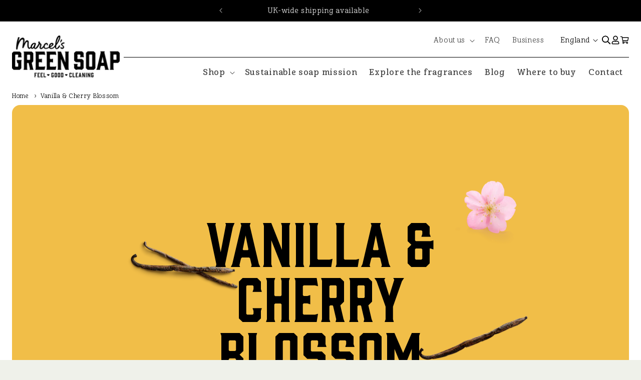

--- FILE ---
content_type: text/html; charset=utf-8
request_url: https://marcelsgreensoap.com/en-uk/collections/vanilla-cherry-blossom
body_size: 66197
content:
<!doctype html>
<html class="no-js" lang="en">
    <head>
        <script>
    // Google Consent Mode V2 integration script from Consentmo GDPR
    window.isenseRules = {};
    window.isenseRules.gcm = {
        gcmVersion: 2,
        integrationVersion: 2,
        initialState: 7,
        customChanges: false,
        consentUpdated: false,
        adsDataRedaction: true,
        urlPassthrough: false,
        storage: { ad_personalization: "granted", ad_storage: "granted", ad_user_data: "granted", analytics_storage: "granted", functionality_storage: "granted", personalization_storage: "granted", security_storage: "granted", wait_for_update: 500 }
    };
    window.isenseRules.initializeGcm = function (rules) {
        let initialState = rules.initialState;
        let analyticsBlocked = initialState === 0 || initialState === 3 || initialState === 6 || initialState === 7;
        let marketingBlocked = initialState === 0 || initialState === 2 || initialState === 5 || initialState === 7;
        let functionalityBlocked = initialState === 4 || initialState === 5 || initialState === 6 || initialState === 7;

        let gdprCache = localStorage.getItem('gdprCache') ? JSON.parse(localStorage.getItem('gdprCache')) : null;
        if (gdprCache && typeof gdprCache.updatedPreferences !== "undefined") {
        let updatedPreferences = gdprCache && typeof gdprCache.updatedPreferences !== "undefined" ? gdprCache.updatedPreferences : null;
        analyticsBlocked = parseInt(updatedPreferences.indexOf('analytics')) > -1;
        marketingBlocked = parseInt(updatedPreferences.indexOf('marketing')) > -1;
        functionalityBlocked = parseInt(updatedPreferences.indexOf('functionality')) > -1;

        rules.consentUpdated = true;
        }
        
        isenseRules.gcm = {
        ...rules,
        storage: {
            ad_personalization: marketingBlocked ? "denied" : "granted",
            ad_storage: marketingBlocked ? "denied" : "granted",
            ad_user_data: marketingBlocked ? "denied" : "granted",
            analytics_storage: analyticsBlocked ? "denied" : "granted",
            functionality_storage: functionalityBlocked ? "denied" : "granted",
            personalization_storage: functionalityBlocked ? "denied" : "granted",
            security_storage: "granted",
            wait_for_update: 500
        },
        };
    }

    // Google Consent Mode - initialization start
    window.isenseRules.initializeGcm({
        ...window.isenseRules.gcm,
        adsDataRedaction: true,
        urlPassthrough: false,
        initialState: 7
    });

    /*
    * initialState acceptable values:
    * 0 - Set both ad_storage and analytics_storage to denied
    * 1 - Set all categories to granted
    * 2 - Set only ad_storage to denied
    * 3 - Set only analytics_storage to denied
    * 4 - Set only functionality_storage to denied
    * 5 - Set both ad_storage and functionality_storage to denied
    * 6 - Set both analytics_storage and functionality_storage to denied
    * 7 - Set all categories to denied
    */

    window.dataLayer = window.dataLayer || [];
    function gtag() { window.dataLayer.push(arguments); }
    gtag("consent", "default", isenseRules.gcm.storage);
    isenseRules.gcm.adsDataRedaction && gtag("set", "ads_data_redaction", isenseRules.gcm.adsDataRedaction);
    isenseRules.gcm.urlPassthrough && gtag("set", "url_passthrough", isenseRules.gcm.urlPassthrough);
</script>
<script type="text/javascript">
            window.isense_gdpr_privacy_policy_text = "Privacy Policy";
            window.isense_gdpr_accept_button_text = "Accept";
            window.isense_gdpr_close_button_text = "Close";
            window.isense_gdpr_reject_button_text = "Reject";
            window.isense_gdpr_change_cookies_text = "Preferences";
            window.isense_widget_content = "Cookie preferences";
            window.isense_gdpr_text = "This website uses cookies to ensure that you get the best experience on our website.";

            window.isense_gdpr_strict_cookies_checkbox = "Strictly necessary cookies";
            window.isense_gdpr_strict_cookies_text = "These cookies are necessary for the website to work and cannot be disabled. Such cookies are only placed in response to actions taken by you, such as language, currency, login session, privacy preferences. You can set your browser to block these cookies, but this may affect how our site functions.";

            window.isense_gdpr_analytics_cookies_checkbox = "Analytics and Statistics";
            window.isense_gdpr_analytics_cookies_text = "These cookies allow us to measure visitor traffic and view traffic sources by collecting information in datasets. They also help us understand which products and promotions are more popular than others.";

            window.isense_gdpr_marketing_cookies_checkbox = "Marketing and retargeting";
            window.isense_gdpr_marketing_cookies_text = "These cookies are usually placed by our marketing and advertising partners. They can be used by them to build a profile of your interests and later show you relevant advertisements. If you do not allow these cookies, you will not see targeted advertising for your interests.";

            window.isense_gdpr_functionality_cookies_checkbox = "Functional cookies";
            window.isense_gdpr_functionality_cookies_text = "These cookies enable our website to offer additional functions and personal settings. They may be set by us or by third-party service providers we place on our pages. If you do not allow these cookies, these or some of these services may not function properly.";

            window.isense_gdpr_popup_header = "Choose the type of cookies you accept to use";

            
            window.isense_gdpr_popup_description = "";
            

            window.isense_gdpr_dismiss_button_text = "Close";

            window.isense_gdpr_accept_selected_button_text = "Save my choice";
            window.isense_gdpr_accept_all_button_text = "Accept everything";
            window.isense_gdpr_reject_all_button_text = "Refuse everything";

            window.isense_gdpr_data_collection_text = "*By clicking the buttons above, I consent to the collection of my IP and email address (if registered). For more, see <a href=\"https://marcels-green-soap.myshopify.com/pages/gdpr-compliance\" target=\"_blank\">GDPR Compliance</a>";
            window.isense_gdpr_data_collection_text_cpra = "*By clicking the buttons above, I consent to the collection of my IP and email address (if registered). For more, see <a href=\"https://marcels-green-soap.myshopify.com/pages/gdpr-compliance\" target=\"_blank\">GDPR Compliance</a>";
            window.isense_gdpr_data_collection_text_vcdpa = "*By clicking the buttons above, I consent to the collection of my IP and email address (if registered). For more, see <a href=\"https://marcels-green-soap.myshopify.com/pages/gdpr-compliance\" target=\"_blank\">GDPR Compliance</a>";
            window.isense_gdpr_data_collection_text_us = "*By clicking the buttons above, I consent to the collection of my IP and email address (if registered). For more, see <a href=\"https://marcels-green-soap.myshopify.com/pages/gdpr-compliance\" target=\"_blank\">GDPR Compliance</a>";
            window.isense_gdpr_data_collection_text_appi = "*By clicking the buttons above, I consent to the collection of my IP and email address (if registered). For more, see <a href=\"https://marcels-green-soap.myshopify.com/pages/gdpr-compliance\" target=\"_blank\">GDPR Compliance</a>";
            window.isense_gdpr_data_collection_text_pipeda = "*By clicking the buttons above, I consent to the collection of my IP and email address (if registered). For more, see <a href=\"https://marcels-green-soap.myshopify.com/pages/gdpr-compliance\" target=\"_blank\">GDPR Compliance</a>";

            window.isense_gdpr_cookie__ab = "This cookie is generally provided by Shopify and is used in connection with accessing the admin view of an online shopping platform.";
            window.isense_gdpr_cookie__orig_referrer = "This cookie is generally provided by Shopify and is used to track landing pages.";
            window.isense_gdpr_cookie_identity_state = "This cookie is generally provided by Shopify and is used in connection with customer authentication.";
            window.isense_gdpr_cookie_identity_customer_account_number = "This cookie is generally provided by Shopify and is used in connection with customer authentication.";
            window.isense_gdpr_cookie__landing_page = "This cookie is generally provided by Shopify and is used to track landing pages.";
            window.isense_gdpr_cookie__secure_session_id = "This cookie is generally provided by Shopify and is used to track a user's session during the multi-step checkout process and keep their order, payment, and shipping information linked.";
            window.isense_gdpr_cookie_cart = "This cookie is generally provided by Shopify and is used in connection with a shopping cart.";
            window.isense_gdpr_cookie_cart_sig = "This cookie is generally provided by Shopify and used at checkout. It is used to verify the integrity of the shopping cart and to ensure the performance of some shopping cart operations.";
            window.isense_gdpr_cookie_cart_ts = "This cookie is generally provided by Shopify and used at checkout.";
            window.isense_gdpr_cookie_cart_ver = "This cookie is generally provided by Shopify and is used in connection with the shopping cart.";
            window.isense_gdpr_cookie_cart_currency = "This cookie is generally provided by Shopify and is set after a payment is completed to ensure that new shopping carts have the same currency as the last payment.";
            window.isense_gdpr_cookie_tracked_start_checkout = "This cookie is generally provided by Shopify and used at checkout.";
            window.isense_gdpr_cookie_storefront_digest = "This cookie is generally provided by Shopify and stores a summary of the storefront password so that merchants can preview their storefront while it is password protected.";
            window.isense_gdpr_cookie_checkout_token = "This cookie is generally provided by Shopify and is used in connection with a checkout service.";
            window.isense_gdpr_cookie__shopify_m = "This cookie is generally provided by Shopify and is used to manage customer privacy settings.";
            window.isense_gdpr_cookie__shopify_tm = "This cookie is generally provided by Shopify and is used to manage customer privacy settings.";
            window.isense_gdpr_cookie__shopify_tw = "This cookie is generally provided by Shopify and is used to manage customer privacy settings.";
            window.isense_gdpr_cookie__tracking_consent = "This cookie is generally provided by Shopify and is used to store a user's preferences if a merchant has set up privacy policies in the visitor's region.";
            window.isense_gdpr_cookie_secure_customer_sig = "This cookie is generally provided by Shopify and is used in connection with a customer login.";
            window.isense_gdpr_cookie__shopify_y = "This cookie is associated with Shopify's analytics suite.";
            window.isense_gdpr_cookie_customer_auth_provider = "This cookie is associated with Shopify's analytics suite.";
            window.isense_gdpr_cookie_customer_auth_session_created_at = "This cookie is associated with Shopify's analytics suite.";
            window.isense_gdpr_cookie__y = "This cookie is associated with Shopify's analytics suite.";
            window.isense_gdpr_cookie__shopify_s = "This cookie is associated with Shopify's analytics suite.";
            window.isense_gdpr_cookie__shopify_fs = "This cookie is associated with Shopify's analytics suite.";
            window.isense_gdpr_cookie__ga = "This cookie name is linked to Google Universal Analytics";
            window.isense_gdpr_cookie__gid = "This cookie name is linked to Google Universal Analytics.";
            window.isense_gdpr_cookie__gat = "This cookie name is linked to Google Universal Analytics.";
            window.isense_gdpr_cookie__shopify_sa_t = "This cookie is associated with Shopify's analytics suite related to marketing and referrals.";
            window.isense_gdpr_cookie__shopify_sa_p = "This cookie is associated with Shopify's analytics suite related to marketing and referrals.";
            window.isense_gdpr_cookie_IDE = "This domain is owned by Doubleclick (Google). Its main business activities are: Doubleclick is Google's real-time bidding ad exchange";
            window.isense_gdpr_cookie__s = "This cookie is associated with Shopify's analytics suite.";
            window.isense_gdpr_cookie_GPS = "This cookie is associated with YouTube, which collects user data from videos embedded in websites, which is merged with profile data from other Google services to serve targeted advertisements to web visitors on a wide range of their own and other websites.";
            window.isense_gdpr_cookie_PREF = "This cookie, which can be set by Google or Doubleclick, can be used by advertising partners to build a profile of interests in order to display relevant advertisements on other sites.";
            window.isense_gdpr_cookie_BizoID = "This is a Microsoft MSN 1st party cookie to enable user-based content.";
            window.isense_gdpr_cookie__fbp = "Used by Facebook to deliver a range of advertising products, such as real-time bidding from third-party advertisers.";
            window.isense_gdpr_cookie___adroll = "This cookie is linked to AdRoll";
            window.isense_gdpr_cookie___adroll_v4 = "This cookie is linked to AdRoll";
            window.isense_gdpr_cookie___adroll_fpc = "This cookie is linked to AdRoll";
            window.isense_gdpr_cookie___ar_v4 = "This cookie is linked to AdRoll";
            window.isense_gdpr_cookie_cookieconsent_preferences_disabled = "This cookie is associated with the Consentmo GDPR Compliance app and is used to store customer consent.";
            window.isense_gdpr_cookie_cookieconsent_status = "This cookie is associated with the Consentmo GDPR Compliance app and is used to store customer consent.";
            window.isense_gdpr_cookie_no_info = "There is no information about this cookie yet.";
            window.isense_gdpr_cookie__customer_account_shop_sessions = "Bruges i combination with _secure_account_session_id-cookien til at spore brugersessioner for nye kundekonti.";
            window.isense_gdpr_cookie__secure_account_session_id = "Bruges til at spore brugersessioner for nye kundekonti.";
            window.isense_gdpr_cookie__shopify_country = "For butikker, hvor currency/prissiden there destinations GeoIP, gemmer denne cookie den side, vi fandt. The cookie is used for further GeoIP verification after the first confirmation.";
            window.isense_gdpr_cookie__storefront_u = "Bruges til at lette opdatering af kundekontooplysninger.";
            window.isense_gdpr_cookie__cmp_a = "Bruges til at administrere kunders privatlivsindstillinger.";
            window.isense_gdpr_cookie_checkout = "Anvendes i forbindelse with payer.";
            window.isense_gdpr_cookie_customer_account_locale = "Anvendes i forbindelse with new skills.";
            window.isense_gdpr_cookie_dynamic_checkout_shown_on_cart = "Anvendes i forbindelse with payer.";
            window.isense_gdpr_cookie_hide_shopify_pay_for_checkout = "Anvendes i forbindelse with payer.";
            window.isense_gdpr_cookie_shopify_pay = "Anvendes i forbindelse with payer.";
            window.isense_gdpr_cookie_shopify_pay_redirect = "Anvendes i forbindelse with payer.";
            window.isense_gdpr_cookie_shop_pay_accelerated = "Anvendes i forbindelse with payer.";
            window.isense_gdpr_cookie_keep_alive = "Anvendes i forbindelse with køberlocalization.";
            window.isense_gdpr_cookie_source_name = "Bruges is combined with mobile apps for giving personal payment advice, according to your needs and compatible mobile apps.";
            window.isense_gdpr_cookie_master_device_id = "Bruges together with købmandslogin.";
            window.isense_gdpr_cookie_previous_step = "Anvendes i forbindelse with payer.";
            window.isense_gdpr_cookie_discount_code = "Anvendes i forbindelse with payer.";
            window.isense_gdpr_cookie_remember_me = "Anvendes i forbindelse with payer.";
            window.isense_gdpr_cookie_checkout_session_lookup = "Anvendes i forbindelse with payer.";
            window.isense_gdpr_cookie_checkout_prefill = "Anvendes i forbindelse with payer.";
            window.isense_gdpr_cookie_checkout_queue_token = "Anvendes i forbindelse with payer.";
            window.isense_gdpr_cookie_checkout_queue_checkout_token = "Anvendes i forbindelse with payer.";
            window.isense_gdpr_cookie_checkout_worker_session = "Anvendes i forbindelse with payer.";
            window.isense_gdpr_cookie_checkout_session_token = "Anvendes i forbindelse with payer.";
            window.isense_gdpr_cookie_cookietest = "Bridge is closed, the system functions correctly.";
            window.isense_gdpr_cookie_order = "Anvendes i forbindelse with order statussides.";
            window["isense_gdpr_cookie_identity-state"] = "Det bruges i forbindelse with brugeridentifikation.";
            window.isense_gdpr_cookie_card_update_verification_id = "Anvendes i forbindelse with payer.";
            window.isense_gdpr_cookie_customer_account_new_login = "Det bruges i forbindelse with brugeridentifikation.";
            window.isense_gdpr_cookie_customer_account_preview = "Det bruges i forbindelse with brugeridentifikation.";
            window.isense_gdpr_cookie_customer_payment_method = "Anvendes i forbindelse with payer.";
            window.isense_gdpr_cookie_customer_shop_pay_agreement = "Anvendes i forbindelse with payer.";
            window.isense_gdpr_cookie_pay_update_intent_id = "Anvendes i forbindelse with payer.";
            window.isense_gdpr_cookie_localization = "Anvendes i forbindelse with payer.";
            window.isense_gdpr_cookie_profile_preview_token = "Anvendes i forbindelse with payer.";
            window.isense_gdpr_cookie_login_with_shop_finalize = "Det bruges i forbindelse with brugeridentifikation.";
            window.isense_gdpr_cookie_preview_theme = "Det bruges combined with theme editors.";
            window["isense_gdpr_cookie_shopify-editor-unconfirmed-settings"] = "Det bruges combined with theme editors.";
            window["isense_gdpr_cookie_wpm-test-cookie"] = "Bridge is closed, the system functions properly";

            window.isense_gdpr_cookie__ab_duration = "2 weeks";
            window.isense_gdpr_cookie__orig_referrer_duration = "2 weeks";
            window.isense_gdpr_cookie_identity_state_duration = "1 day";
            window.isense_gdpr_cookie_identity_customer_account_number_duration = "12 weeks";
            window.isense_gdpr_cookie__landing_page_duration = "2 weeks";
            window.isense_gdpr_cookie__secure_session_id_duration = "1 day";
            window.isense_gdpr_cookie_cart_duration = "2 weeks";
            window.isense_gdpr_cookie_cart_sig_duration = "2 weeks";
            window.isense_gdpr_cookie_cart_ts_duration = "2 weeks";
            window.isense_gdpr_cookie_cart_ver_duration = "2 weeks";
            window.isense_gdpr_cookie_cart_currency_duration = "2 weeks";
            window.isense_gdpr_cookie_tracked_start_checkout_duration = "1 year";
            window.isense_gdpr_cookie_storefront_digest_duration = "2 years";
            window.isense_gdpr_cookie_checkout_token_duration = "1 year";
            window.isense_gdpr_cookie__shopify_m_duration = "1 year";
            window.isense_gdpr_cookie__shopify_tm_duration = "30 minutes";
            window.isense_gdpr_cookie__shopify_tw_duration = "2 weeks";
            window.isense_gdpr_cookie__tracking_consent_duration = "1 year";
            window.isense_gdpr_cookie_secure_customer_sig_duration = "1 year";
            window.isense_gdpr_cookie__shopify_y_duration = "1 year";
            window.isense_gdpr_cookie_customer_auth_provider_duration = "1 session";
            window.isense_gdpr_cookie_customer_auth_session_created_at_duration = "1 session";
            window.isense_gdpr_cookie__y_duration = "1 year";
            window.isense_gdpr_cookie__shopify_s_duration = "30 minutes";
            window.isense_gdpr_cookie__shopify_fs_duration = "30 minutes";
            window.isense_gdpr_cookie__ga_duration = "2 years";
            window.isense_gdpr_cookie__gid_duration = "1 day";
            window.isense_gdpr_cookie__gat_duration = "1 minute";
            window.isense_gdpr_cookie__shopify_sa_t_duration = "30 minutes";
            window.isense_gdpr_cookie__shopify_sa_p_duration = "30 minutes";
            window.isense_gdpr_cookie_IDE_duration = "2 years";
            window.isense_gdpr_cookie__s_duration = "30 minutes";
            window.isense_gdpr_cookie_GPS_duration = "1 session";
            window.isense_gdpr_cookie_PREF_duration = "8 months";
            window.isense_gdpr_cookie_BizoID_duration = "1 month";
            window.isense_gdpr_cookie__fbp_duration = "3 months";
            window.isense_gdpr_cookie___adroll_duration = "1 year";
            window.isense_gdpr_cookie___adroll_v4_duration = "1 year";
            window.isense_gdpr_cookie___adroll_fpc_duration = "1 year";
            window.isense_gdpr_cookie___ar_v4_duration = "1 year";
            window.isense_gdpr_cookie_cookieconsent_preferences_disabled_duration = "1 day";
            window.isense_gdpr_cookie_cookieconsent_status_duration = "1 year";
            window.isense_gdpr_cookie_no_info_duration = "unknown";
            window.isense_gdpr_cookie__customer_account_shop_sessions_duration = "30 day";
            window.isense_gdpr_cookie__secure_account_session_id_duration = "30 day";
            window.isense_gdpr_cookie__shopify_country_duration = "session";
            window.isense_gdpr_cookie__storefront_u_duration = "1 minute";
            window.isense_gdpr_cookie__cmp_a_duration = "1 day";
            window.isense_gdpr_cookie_checkout_duration = "4 weeks";
            window.isense_gdpr_cookie_customer_account_locale_duration = "1 year";
            window.isense_gdpr_cookie_dynamic_checkout_shown_on_cart_duration = "30 minutes";
            window.isense_gdpr_cookie_hide_shopify_pay_for_checkout_duration = "session";
            window.isense_gdpr_cookie_shopify_pay_duration = "1 year";
            window.isense_gdpr_cookie_shopify_pay_redirect_duration = "60 minutes";
            window.isense_gdpr_cookie_shop_pay_accelerated_duration = "1 year";
            window.isense_gdpr_cookie_keep_alive_duration = "2 weeks";
            window.isense_gdpr_cookie_source_name_duration = "session";
            window.isense_gdpr_cookie_master_device_id_duration = "2 years";
            window.isense_gdpr_cookie_previous_step_duration = "1 year";
            window.isense_gdpr_cookie_discount_code_duration = "session";
            window.isense_gdpr_cookie_remember_me_duration = "1 year";
            window.isense_gdpr_cookie_checkout_session_lookup_duration = "3 weeks";
            window.isense_gdpr_cookie_checkout_prefill_duration = "5 minutes";
            window.isense_gdpr_cookie_checkout_queue_token_duration = "1 year";
            window.isense_gdpr_cookie_checkout_queue_checkout_token_duration = "1 year";
            window.isense_gdpr_cookie_checkout_worker_session_duration = "3 day";
            window.isense_gdpr_cookie_checkout_session_token_duration = "3 weeks";
            window.isense_gdpr_cookie_cookietest_duration = "1 minute";
            window.isense_gdpr_cookie_order_duration = "3 weeks";
            window["isense_gdpr_cookie_identity-state_duration"] = "1 day";
            window.isense_gdpr_cookie_card_update_verification_id_duration = "1 day";
            window.isense_gdpr_cookie_customer_account_new_login_duration = "20 minutes";
            window.isense_gdpr_cookie_customer_account_preview_duration = "7 day";
            window.isense_gdpr_cookie_customer_payment_method_duration = "60 minutes";
            window.isense_gdpr_cookie_customer_shop_pay_agreement_duration = "1 minute";
            window.isense_gdpr_cookie_pay_update_intent_id_duration = "20 minutes";
            window.isense_gdpr_cookie_localization_duration = "2 weeks";
            window.isense_gdpr_cookie_profile_preview_token_duration = "5 minutes";
            window.isense_gdpr_cookie_login_with_shop_finalize_duration = "5 minutes";
            window.isense_gdpr_cookie_preview_theme_duration = "session";
            window["isense_gdpr_cookie_shopify-editor-unconfirmed-settings_duration"] = "1 day";
            window["isense_gdpr_cookie_wpm-test-isense_cookie_duration"] = "";

            window.isense_gdpr_cookie__ab_provider = "Shopify";
            window.isense_gdpr_cookie__orig_referrer_provider = "Shopify";
            window.isense_gdpr_cookie_identity_state_provider = "Shopify";
            window.isense_gdpr_cookie_identity_customer_account_number_provider = "Shopify";
            window.isense_gdpr_cookie__landing_page_provider = "Shopify";
            window.isense_gdpr_cookie__secure_session_id_provider = "Shopify";
            window.isense_gdpr_cookie_cart_provider = "Shopify";
            window.isense_gdpr_cookie_cart_sig_provider = "Shopify";
            window.isense_gdpr_cookie_cart_ts_provider = "Shopify";
            window.isense_gdpr_cookie_cart_ver_provider = "Shopify";
            window.isense_gdpr_cookie_cart_currency_provider = "Shopify";
            window.isense_gdpr_cookie_tracked_start_checkout_provider = "Shopify";
            window.isense_gdpr_cookie_storefront_digest_provider = "Shopify";
            window.isense_gdpr_cookie_checkout_token_provider = "Shopify";
            window.isense_gdpr_cookie__shopify_m_provider = "Shopify";
            window.isense_gdpr_cookie__shopify_tm_provider = "Shopify";
            window.isense_gdpr_cookie__shopify_tw_provider = "Shopify";
            window.isense_gdpr_cookie__tracking_consent_provider = "Shopify";
            window.isense_gdpr_cookie_secure_customer_sig_provider = "Shopify";
            window.isense_gdpr_cookie__shopify_y_provider = "Shopify";
            window.isense_gdpr_cookie_customer_auth_provider_provider = "Shopify";
            window.isense_gdpr_cookie_customer_auth_session_created_at_provider = "Shopify";
            window.isense_gdpr_cookie__y_provider = "Shopify";
            window.isense_gdpr_cookie__shopify_s_provider = "Shopify";
            window.isense_gdpr_cookie__shopify_fs_provider = "Shopify";
            window.isense_gdpr_cookie__ga_provider = "Google Analytics";
            window.isense_gdpr_cookie__gid_provider = "Google Analytics";
            window.isense_gdpr_cookie__gat_provider = "Google Analytics";
            window.isense_gdpr_cookie__shopify_sa_t_provider = "Shopify";
            window.isense_gdpr_cookie__shopify_sa_p_provider = "Shopify";
            window.isense_gdpr_cookie_IDE_provider = "Google DoubleClick";
            window.isense_gdpr_cookie__s_provider = "Shopify";
            window.isense_gdpr_cookie_GPS_provider = "Youtube";
            window.isense_gdpr_cookie_PREF_provider = "Youtube";
            window.isense_gdpr_cookie_BizoID_provider = "LinkedIn";
            window.isense_gdpr_cookie__fbp_provider = "Meta Platforms, Inc.";
            window.isense_gdpr_cookie___adroll_provider = "Adroll Group";
            window.isense_gdpr_cookie___adroll_v4_provider = "Adroll Group";
            window.isense_gdpr_cookie___adroll_fpc_provider = "Adroll Group";
            window.isense_gdpr_cookie___ar_v4_provider = "Adroll Group";
            window.isense_gdpr_cookie_cookieconsent_preferences_disabled_provider = "GDPR/CCPA + Cookie management";
            window.isense_gdpr_cookie_cookieconsent_status_provider = "GDPR/CCPA + Cookie management";
            window.isense_gdpr_cookie_no_info_provider = "unknown";
        </script>
        <meta charset="utf-8">
        <meta http-equiv="X-UA-Compatible" content="IE=edge">
        <meta name="viewport" content="width=device-width,initial-scale=1">
        <meta name="theme-color" content="">
        <link rel="canonical" href="https://marcelsgreensoap.com/en-uk/collections/vanilla-cherry-blossom"><link rel="icon" type="image/png" href="//marcelsgreensoap.com/cdn/shop/files/mgs_favicon.webp?crop=center&height=32&v=1706081035&width=32"><link rel="preconnect" href="https://fonts.shopifycdn.com" crossorigin><title>
            
                Vanilla &amp; Cherry Blossom
            
 &ndash; Marcel&#39;s Green Soap</title>
                <meta name="description" content="Cherry blossom symbolizes the beginning of spring, renewal. And that&#39;s exactly what this scent does: it makes you feel so fresh you&#39;re brand new! As the icing on the cake, we&#39;ve added vanilla for a soothing feeling. So you&#39;ll have spring in your step all year round!">

<meta property="og:site_name" content="Marcel&#39;s Green Soap">
<meta property="og:url" content="https://marcelsgreensoap.com/en-uk/collections/vanilla-cherry-blossom">
<meta property="og:title" content="Vanilla &amp; Cherry Blossom">
<meta property="og:type" content="website">
<meta property="og:description" content="Cherry blossom symbolizes the beginning of spring, renewal. And that&#39;s exactly what this scent does: it makes you feel so fresh you&#39;re brand new! As the icing on the cake, we&#39;ve added vanilla for a soothing feeling. So you&#39;ll have spring in your step all year round!"><meta property="og:image" content="http://marcelsgreensoap.com/cdn/shop/collections/Vanilla_and_Cherry_Blossom_medium_2x_4f3e7ae1-1960-4724-97fc-3551b56dbc08.png?v=1705316017">
  <meta property="og:image:secure_url" content="https://marcelsgreensoap.com/cdn/shop/collections/Vanilla_and_Cherry_Blossom_medium_2x_4f3e7ae1-1960-4724-97fc-3551b56dbc08.png?v=1705316017">
  <meta property="og:image:width" content="944">
  <meta property="og:image:height" content="734"><meta name="twitter:card" content="summary_large_image">
<meta name="twitter:title" content="Vanilla &amp; Cherry Blossom">
<meta name="twitter:description" content="Cherry blossom symbolizes the beginning of spring, renewal. And that&#39;s exactly what this scent does: it makes you feel so fresh you&#39;re brand new! As the icing on the cake, we&#39;ve added vanilla for a soothing feeling. So you&#39;ll have spring in your step all year round!">

        <script
            src="https://browser.sentry-cdn.com/8.42.0/bundle.tracing.min.js"
            integrity="sha384-bG2vyJAuRm/JbGQrlET5H7y0CTvPF0atiBjekU/WUKUwKwThDXrqRhZiQ+jWaagS"
            crossorigin="anonymous"
    ></script>
    <script
            src="https://browser.sentry-cdn.com/8.42.0/reportingobserver.min.js"
            integrity="sha384-OCwaAhuQdc3KoDSDM0dmoMVp0BO/gL07kIgHp4tCEpRXB2EafKDkajxFN46qaPEC"
            crossorigin="anonymous"
    ></script>

    <script defer="">
        // Function to initialize Sentry when it's available
        function initSentryWhenReady(retryCount = 0) {
            const maxRetries = 50; // Maximum 5 seconds (50 * 100ms)

            if (typeof window.Sentry !== 'undefined') {
                try {
                    Sentry.init({
                        dsn: "https://e8c0926eb338aa4783f6d73377e19e89@bugs.bitpowered.nl/96",
                        environment: "production",
                        // If you're not already sampling the entire session,
                        // change the sample rate to 100% when sampling sessions where errors occur.
                        replaysOnErrorSampleRate: 1,
                        replaysSessionSampleRate: 0.3,
                        integrations: [Sentry.reportingObserverIntegration()],
                        beforeSend(event) {
                            // Tag events from third-party scripts
                            const frames = event.exception?.values?.flatMap(v => v.stacktrace?.frames || []);
                            if (frames?.some(f => f.filename?.includes("cdn/shop/t/2/assets/"))) {
                              event.tags = {
                                ...event.tags,
                                internal: "true",
                              };
                            } else if (frames?.some(f => f.filename?.includes("cdn/shopifycloud"))) {
                              event.tags = {
                                ...event.tags,
                                shopify: "true",
                              };
                            } else {
                              event.tags = {
                                ...event.tags,
                                external: "true",
                              };
                            }
                            return event;
                        },
                        allowUrls: [
                            // Huidige Shopify domeinen
                            'marcelsgreensoap.com',
                            'https://marcelsgreensoap.com/en-uk',
                            'marcels-green-soap.myshopify.com',
                        ]
                    });

                } catch (error) {
                    console.error('Sentry initialization error:', error);
                }
            } else if (retryCount < maxRetries) {
                // Retry after 100ms, but only up to maxRetries times
                setTimeout(() => initSentryWhenReady(retryCount + 1), 100);
            } else {
                console.warn('Sentry failed to load after', maxRetries * 100, 'ms');
            }
        }

        // Start initialization when DOM is ready
        if (document.readyState === 'loading') {
            document.addEventListener('DOMContentLoaded', initSentryWhenReady);
        } else {
            initSentryWhenReady();
        }
    </script>

        <script src="//marcelsgreensoap.com/cdn/shop/t/3/assets/constants.js?v=58251544750838685771702977709" defer="defer"></script>
        <script src="//marcelsgreensoap.com/cdn/shop/t/3/assets/pubsub.js?v=158357773527763999511702977707" defer="defer"></script>
        <script src="//marcelsgreensoap.com/cdn/shop/t/3/assets/global.js?v=113367515774722599301702977708" defer="defer"></script><script src="//marcelsgreensoap.com/cdn/shop/t/3/assets/accordion.js?v=52088582105482296161702977703" defer="defer"></script>
        <script src="//marcelsgreensoap.com/cdn/shop/t/3/assets/mgs-lang-selector.js?v=23910491943195282021706611194" defer="defer"></script>

        <script>window.performance && window.performance.mark && window.performance.mark('shopify.content_for_header.start');</script><meta name="google-site-verification" content="fZ8K0UhV_j-B-GuiQcJJmwdbwndP91st0oa-EvzZmcY">
<meta name="facebook-domain-verification" content="89jyaeydil4pdu1n3tps7nn48avmfh">
<meta id="shopify-digital-wallet" name="shopify-digital-wallet" content="/58576961578/digital_wallets/dialog">
<meta name="shopify-checkout-api-token" content="ecd05704821e3ae1cd9e16b3eb6e6741">
<link rel="alternate" type="application/atom+xml" title="Feed" href="/en-uk/collections/vanilla-cherry-blossom.atom" />
<link rel="alternate" hreflang="x-default" href="https://marcelsgreensoap.com/collections/vanille-kersenbloesem">
<link rel="alternate" hreflang="nl" href="https://marcelsgreensoap.com/collections/vanille-kersenbloesem">
<link rel="alternate" hreflang="en" href="https://marcelsgreensoap.com/en/collections/vanilla-cherry-blossom">
<link rel="alternate" hreflang="fr-FR" href="https://marcelsgreensoap.com/fr-fr/collections/vanille-fleur-de-cerisier">
<link rel="alternate" hreflang="de-DE" href="https://marcelsgreensoap.com/de-de/collections/vanille-kirschblute">
<link rel="alternate" hreflang="en-GB" href="https://marcelsgreensoap.com/en-uk/collections/vanilla-cherry-blossom">
<link rel="alternate" type="application/json+oembed" href="https://marcelsgreensoap.com/en-uk/collections/vanilla-cherry-blossom.oembed">
<script async="async" src="/checkouts/internal/preloads.js?locale=en-GB"></script>
<link rel="preconnect" href="https://shop.app" crossorigin="anonymous">
<script async="async" src="https://shop.app/checkouts/internal/preloads.js?locale=en-GB&shop_id=58576961578" crossorigin="anonymous"></script>
<script id="apple-pay-shop-capabilities" type="application/json">{"shopId":58576961578,"countryCode":"NL","currencyCode":"GBP","merchantCapabilities":["supports3DS"],"merchantId":"gid:\/\/shopify\/Shop\/58576961578","merchantName":"Marcel's Green Soap","requiredBillingContactFields":["postalAddress","email"],"requiredShippingContactFields":["postalAddress","email"],"shippingType":"shipping","supportedNetworks":["visa","maestro","masterCard","amex"],"total":{"type":"pending","label":"Marcel's Green Soap","amount":"1.00"},"shopifyPaymentsEnabled":true,"supportsSubscriptions":true}</script>
<script id="shopify-features" type="application/json">{"accessToken":"ecd05704821e3ae1cd9e16b3eb6e6741","betas":["rich-media-storefront-analytics"],"domain":"marcelsgreensoap.com","predictiveSearch":true,"shopId":58576961578,"locale":"en"}</script>
<script>var Shopify = Shopify || {};
Shopify.shop = "marcels-green-soap.myshopify.com";
Shopify.locale = "en";
Shopify.currency = {"active":"GBP","rate":"0.88681146"};
Shopify.country = "GB";
Shopify.theme = {"name":"web-shopifymarcelsgreensoapcom\/production-branche","id":126400561194,"schema_name":"New-E","schema_version":"1.0.0","theme_store_id":null,"role":"main"};
Shopify.theme.handle = "null";
Shopify.theme.style = {"id":null,"handle":null};
Shopify.cdnHost = "marcelsgreensoap.com/cdn";
Shopify.routes = Shopify.routes || {};
Shopify.routes.root = "/en-uk/";</script>
<script type="module">!function(o){(o.Shopify=o.Shopify||{}).modules=!0}(window);</script>
<script>!function(o){function n(){var o=[];function n(){o.push(Array.prototype.slice.apply(arguments))}return n.q=o,n}var t=o.Shopify=o.Shopify||{};t.loadFeatures=n(),t.autoloadFeatures=n()}(window);</script>
<script>
  window.ShopifyPay = window.ShopifyPay || {};
  window.ShopifyPay.apiHost = "shop.app\/pay";
  window.ShopifyPay.redirectState = null;
</script>
<script id="shop-js-analytics" type="application/json">{"pageType":"collection"}</script>
<script defer="defer" async type="module" src="//marcelsgreensoap.com/cdn/shopifycloud/shop-js/modules/v2/client.init-shop-cart-sync_WVOgQShq.en.esm.js"></script>
<script defer="defer" async type="module" src="//marcelsgreensoap.com/cdn/shopifycloud/shop-js/modules/v2/chunk.common_C_13GLB1.esm.js"></script>
<script defer="defer" async type="module" src="//marcelsgreensoap.com/cdn/shopifycloud/shop-js/modules/v2/chunk.modal_CLfMGd0m.esm.js"></script>
<script type="module">
  await import("//marcelsgreensoap.com/cdn/shopifycloud/shop-js/modules/v2/client.init-shop-cart-sync_WVOgQShq.en.esm.js");
await import("//marcelsgreensoap.com/cdn/shopifycloud/shop-js/modules/v2/chunk.common_C_13GLB1.esm.js");
await import("//marcelsgreensoap.com/cdn/shopifycloud/shop-js/modules/v2/chunk.modal_CLfMGd0m.esm.js");

  window.Shopify.SignInWithShop?.initShopCartSync?.({"fedCMEnabled":true,"windoidEnabled":true});

</script>
<script>
  window.Shopify = window.Shopify || {};
  if (!window.Shopify.featureAssets) window.Shopify.featureAssets = {};
  window.Shopify.featureAssets['shop-js'] = {"shop-cart-sync":["modules/v2/client.shop-cart-sync_DuR37GeY.en.esm.js","modules/v2/chunk.common_C_13GLB1.esm.js","modules/v2/chunk.modal_CLfMGd0m.esm.js"],"init-fed-cm":["modules/v2/client.init-fed-cm_BucUoe6W.en.esm.js","modules/v2/chunk.common_C_13GLB1.esm.js","modules/v2/chunk.modal_CLfMGd0m.esm.js"],"shop-toast-manager":["modules/v2/client.shop-toast-manager_B0JfrpKj.en.esm.js","modules/v2/chunk.common_C_13GLB1.esm.js","modules/v2/chunk.modal_CLfMGd0m.esm.js"],"init-shop-cart-sync":["modules/v2/client.init-shop-cart-sync_WVOgQShq.en.esm.js","modules/v2/chunk.common_C_13GLB1.esm.js","modules/v2/chunk.modal_CLfMGd0m.esm.js"],"shop-button":["modules/v2/client.shop-button_B_U3bv27.en.esm.js","modules/v2/chunk.common_C_13GLB1.esm.js","modules/v2/chunk.modal_CLfMGd0m.esm.js"],"init-windoid":["modules/v2/client.init-windoid_DuP9q_di.en.esm.js","modules/v2/chunk.common_C_13GLB1.esm.js","modules/v2/chunk.modal_CLfMGd0m.esm.js"],"shop-cash-offers":["modules/v2/client.shop-cash-offers_BmULhtno.en.esm.js","modules/v2/chunk.common_C_13GLB1.esm.js","modules/v2/chunk.modal_CLfMGd0m.esm.js"],"pay-button":["modules/v2/client.pay-button_CrPSEbOK.en.esm.js","modules/v2/chunk.common_C_13GLB1.esm.js","modules/v2/chunk.modal_CLfMGd0m.esm.js"],"init-customer-accounts":["modules/v2/client.init-customer-accounts_jNk9cPYQ.en.esm.js","modules/v2/client.shop-login-button_DJ5ldayH.en.esm.js","modules/v2/chunk.common_C_13GLB1.esm.js","modules/v2/chunk.modal_CLfMGd0m.esm.js"],"avatar":["modules/v2/client.avatar_BTnouDA3.en.esm.js"],"checkout-modal":["modules/v2/client.checkout-modal_pBPyh9w8.en.esm.js","modules/v2/chunk.common_C_13GLB1.esm.js","modules/v2/chunk.modal_CLfMGd0m.esm.js"],"init-shop-for-new-customer-accounts":["modules/v2/client.init-shop-for-new-customer-accounts_BUoCy7a5.en.esm.js","modules/v2/client.shop-login-button_DJ5ldayH.en.esm.js","modules/v2/chunk.common_C_13GLB1.esm.js","modules/v2/chunk.modal_CLfMGd0m.esm.js"],"init-customer-accounts-sign-up":["modules/v2/client.init-customer-accounts-sign-up_CnczCz9H.en.esm.js","modules/v2/client.shop-login-button_DJ5ldayH.en.esm.js","modules/v2/chunk.common_C_13GLB1.esm.js","modules/v2/chunk.modal_CLfMGd0m.esm.js"],"init-shop-email-lookup-coordinator":["modules/v2/client.init-shop-email-lookup-coordinator_CzjY5t9o.en.esm.js","modules/v2/chunk.common_C_13GLB1.esm.js","modules/v2/chunk.modal_CLfMGd0m.esm.js"],"shop-follow-button":["modules/v2/client.shop-follow-button_CsYC63q7.en.esm.js","modules/v2/chunk.common_C_13GLB1.esm.js","modules/v2/chunk.modal_CLfMGd0m.esm.js"],"shop-login-button":["modules/v2/client.shop-login-button_DJ5ldayH.en.esm.js","modules/v2/chunk.common_C_13GLB1.esm.js","modules/v2/chunk.modal_CLfMGd0m.esm.js"],"shop-login":["modules/v2/client.shop-login_B9ccPdmx.en.esm.js","modules/v2/chunk.common_C_13GLB1.esm.js","modules/v2/chunk.modal_CLfMGd0m.esm.js"],"lead-capture":["modules/v2/client.lead-capture_D0K_KgYb.en.esm.js","modules/v2/chunk.common_C_13GLB1.esm.js","modules/v2/chunk.modal_CLfMGd0m.esm.js"],"payment-terms":["modules/v2/client.payment-terms_BWmiNN46.en.esm.js","modules/v2/chunk.common_C_13GLB1.esm.js","modules/v2/chunk.modal_CLfMGd0m.esm.js"]};
</script>
<script>(function() {
  var isLoaded = false;
  function asyncLoad() {
    if (isLoaded) return;
    isLoaded = true;
    var urls = ["https:\/\/ecommplugins-scripts.trustpilot.com\/v2.1\/js\/header.min.js?settings=eyJrZXkiOiJ0aDBiVWYxQjduTXJGM1hpIiwicyI6InNrdSJ9\u0026v=2.5\u0026shop=marcels-green-soap.myshopify.com","https:\/\/ecommplugins-trustboxsettings.trustpilot.com\/marcels-green-soap.myshopify.com.js?settings=1728468418787\u0026shop=marcels-green-soap.myshopify.com"];
    for (var i = 0; i < urls.length; i++) {
      var s = document.createElement('script');
      s.type = 'text/javascript';
      s.async = true;
      s.src = urls[i];
      var x = document.getElementsByTagName('script')[0];
      x.parentNode.insertBefore(s, x);
    }
  };
  if(window.attachEvent) {
    window.attachEvent('onload', asyncLoad);
  } else {
    window.addEventListener('load', asyncLoad, false);
  }
})();</script>
<script id="__st">var __st={"a":58576961578,"offset":3600,"reqid":"a287d6a8-aaca-4e3b-8792-f850cf0f2305-1769598038","pageurl":"marcelsgreensoap.com\/en-uk\/collections\/vanilla-cherry-blossom","u":"d4dec6cfa19a","p":"collection","rtyp":"collection","rid":275641008170};</script>
<script>window.ShopifyPaypalV4VisibilityTracking = true;</script>
<script id="captcha-bootstrap">!function(){'use strict';const t='contact',e='account',n='new_comment',o=[[t,t],['blogs',n],['comments',n],[t,'customer']],c=[[e,'customer_login'],[e,'guest_login'],[e,'recover_customer_password'],[e,'create_customer']],r=t=>t.map((([t,e])=>`form[action*='/${t}']:not([data-nocaptcha='true']) input[name='form_type'][value='${e}']`)).join(','),a=t=>()=>t?[...document.querySelectorAll(t)].map((t=>t.form)):[];function s(){const t=[...o],e=r(t);return a(e)}const i='password',u='form_key',d=['recaptcha-v3-token','g-recaptcha-response','h-captcha-response',i],f=()=>{try{return window.sessionStorage}catch{return}},m='__shopify_v',_=t=>t.elements[u];function p(t,e,n=!1){try{const o=window.sessionStorage,c=JSON.parse(o.getItem(e)),{data:r}=function(t){const{data:e,action:n}=t;return t[m]||n?{data:e,action:n}:{data:t,action:n}}(c);for(const[e,n]of Object.entries(r))t.elements[e]&&(t.elements[e].value=n);n&&o.removeItem(e)}catch(o){console.error('form repopulation failed',{error:o})}}const l='form_type',E='cptcha';function T(t){t.dataset[E]=!0}const w=window,h=w.document,L='Shopify',v='ce_forms',y='captcha';let A=!1;((t,e)=>{const n=(g='f06e6c50-85a8-45c8-87d0-21a2b65856fe',I='https://cdn.shopify.com/shopifycloud/storefront-forms-hcaptcha/ce_storefront_forms_captcha_hcaptcha.v1.5.2.iife.js',D={infoText:'Protected by hCaptcha',privacyText:'Privacy',termsText:'Terms'},(t,e,n)=>{const o=w[L][v],c=o.bindForm;if(c)return c(t,g,e,D).then(n);var r;o.q.push([[t,g,e,D],n]),r=I,A||(h.body.append(Object.assign(h.createElement('script'),{id:'captcha-provider',async:!0,src:r})),A=!0)});var g,I,D;w[L]=w[L]||{},w[L][v]=w[L][v]||{},w[L][v].q=[],w[L][y]=w[L][y]||{},w[L][y].protect=function(t,e){n(t,void 0,e),T(t)},Object.freeze(w[L][y]),function(t,e,n,w,h,L){const[v,y,A,g]=function(t,e,n){const i=e?o:[],u=t?c:[],d=[...i,...u],f=r(d),m=r(i),_=r(d.filter((([t,e])=>n.includes(e))));return[a(f),a(m),a(_),s()]}(w,h,L),I=t=>{const e=t.target;return e instanceof HTMLFormElement?e:e&&e.form},D=t=>v().includes(t);t.addEventListener('submit',(t=>{const e=I(t);if(!e)return;const n=D(e)&&!e.dataset.hcaptchaBound&&!e.dataset.recaptchaBound,o=_(e),c=g().includes(e)&&(!o||!o.value);(n||c)&&t.preventDefault(),c&&!n&&(function(t){try{if(!f())return;!function(t){const e=f();if(!e)return;const n=_(t);if(!n)return;const o=n.value;o&&e.removeItem(o)}(t);const e=Array.from(Array(32),(()=>Math.random().toString(36)[2])).join('');!function(t,e){_(t)||t.append(Object.assign(document.createElement('input'),{type:'hidden',name:u})),t.elements[u].value=e}(t,e),function(t,e){const n=f();if(!n)return;const o=[...t.querySelectorAll(`input[type='${i}']`)].map((({name:t})=>t)),c=[...d,...o],r={};for(const[a,s]of new FormData(t).entries())c.includes(a)||(r[a]=s);n.setItem(e,JSON.stringify({[m]:1,action:t.action,data:r}))}(t,e)}catch(e){console.error('failed to persist form',e)}}(e),e.submit())}));const S=(t,e)=>{t&&!t.dataset[E]&&(n(t,e.some((e=>e===t))),T(t))};for(const o of['focusin','change'])t.addEventListener(o,(t=>{const e=I(t);D(e)&&S(e,y())}));const B=e.get('form_key'),M=e.get(l),P=B&&M;t.addEventListener('DOMContentLoaded',(()=>{const t=y();if(P)for(const e of t)e.elements[l].value===M&&p(e,B);[...new Set([...A(),...v().filter((t=>'true'===t.dataset.shopifyCaptcha))])].forEach((e=>S(e,t)))}))}(h,new URLSearchParams(w.location.search),n,t,e,['guest_login'])})(!0,!0)}();</script>
<script integrity="sha256-4kQ18oKyAcykRKYeNunJcIwy7WH5gtpwJnB7kiuLZ1E=" data-source-attribution="shopify.loadfeatures" defer="defer" src="//marcelsgreensoap.com/cdn/shopifycloud/storefront/assets/storefront/load_feature-a0a9edcb.js" crossorigin="anonymous"></script>
<script crossorigin="anonymous" defer="defer" src="//marcelsgreensoap.com/cdn/shopifycloud/storefront/assets/shopify_pay/storefront-65b4c6d7.js?v=20250812"></script>
<script data-source-attribution="shopify.dynamic_checkout.dynamic.init">var Shopify=Shopify||{};Shopify.PaymentButton=Shopify.PaymentButton||{isStorefrontPortableWallets:!0,init:function(){window.Shopify.PaymentButton.init=function(){};var t=document.createElement("script");t.src="https://marcelsgreensoap.com/cdn/shopifycloud/portable-wallets/latest/portable-wallets.en.js",t.type="module",document.head.appendChild(t)}};
</script>
<script data-source-attribution="shopify.dynamic_checkout.buyer_consent">
  function portableWalletsHideBuyerConsent(e){var t=document.getElementById("shopify-buyer-consent"),n=document.getElementById("shopify-subscription-policy-button");t&&n&&(t.classList.add("hidden"),t.setAttribute("aria-hidden","true"),n.removeEventListener("click",e))}function portableWalletsShowBuyerConsent(e){var t=document.getElementById("shopify-buyer-consent"),n=document.getElementById("shopify-subscription-policy-button");t&&n&&(t.classList.remove("hidden"),t.removeAttribute("aria-hidden"),n.addEventListener("click",e))}window.Shopify?.PaymentButton&&(window.Shopify.PaymentButton.hideBuyerConsent=portableWalletsHideBuyerConsent,window.Shopify.PaymentButton.showBuyerConsent=portableWalletsShowBuyerConsent);
</script>
<script data-source-attribution="shopify.dynamic_checkout.cart.bootstrap">document.addEventListener("DOMContentLoaded",(function(){function t(){return document.querySelector("shopify-accelerated-checkout-cart, shopify-accelerated-checkout")}if(t())Shopify.PaymentButton.init();else{new MutationObserver((function(e,n){t()&&(Shopify.PaymentButton.init(),n.disconnect())})).observe(document.body,{childList:!0,subtree:!0})}}));
</script>
<link id="shopify-accelerated-checkout-styles" rel="stylesheet" media="screen" href="https://marcelsgreensoap.com/cdn/shopifycloud/portable-wallets/latest/accelerated-checkout-backwards-compat.css" crossorigin="anonymous">
<style id="shopify-accelerated-checkout-cart">
        #shopify-buyer-consent {
  margin-top: 1em;
  display: inline-block;
  width: 100%;
}

#shopify-buyer-consent.hidden {
  display: none;
}

#shopify-subscription-policy-button {
  background: none;
  border: none;
  padding: 0;
  text-decoration: underline;
  font-size: inherit;
  cursor: pointer;
}

#shopify-subscription-policy-button::before {
  box-shadow: none;
}

      </style>
<script id="sections-script" data-sections="header" defer="defer" src="//marcelsgreensoap.com/cdn/shop/t/3/compiled_assets/scripts.js?v=4406"></script>
<script>window.performance && window.performance.mark && window.performance.mark('shopify.content_for_header.end');</script>


        <style data-shopify>
            /*************************************************/
            /*************************************************/
            /* Custom fonts Expedition *********************/
            /*************************************************/
            /*************************************************/

            /* Font for headings */
            @font-face {
                font-display: swap;
                font-family: 'Gin';
                src: url(//marcelsgreensoap.com/cdn/shop/t/3/assets/gin.woff2?v=123611005461159273271702977703) format('woff2');
            }

            /* Font for content */
            @font-face {
                font-display: swap;
                font-family: 'Cabrito';
                font-style: normal;
                font-weight: 500;
                src: url(//marcelsgreensoap.com/cdn/shop/t/3/assets/cabrito-regular.woff2?v=28493164794491730341702977709) format('woff2');
            }

            @font-face {
                font-display: swap;
                font-family: 'Cabrito';
                font-style: normal;
                font-weight: 700;
                src: url(//marcelsgreensoap.com/cdn/shop/t/3/assets/cabrito-medium.woff2?v=66233538453453707191702977709) format('woff2');
            }

            @font-face {
                font-display: swap;
                font-family: 'Cabrito';
                font-style: normal;
                font-weight: 800;
                src: url(//marcelsgreensoap.com/cdn/shop/t/3/assets/cabrito-bold.woff2?v=8094715210671407861702977710) format('woff2');
            }

            @font-face {
  font-family: Assistant;
  font-weight: 400;
  font-style: normal;
  font-display: swap;
  src: url("//marcelsgreensoap.com/cdn/fonts/assistant/assistant_n4.9120912a469cad1cc292572851508ca49d12e768.woff2") format("woff2"),
       url("//marcelsgreensoap.com/cdn/fonts/assistant/assistant_n4.6e9875ce64e0fefcd3f4446b7ec9036b3ddd2985.woff") format("woff");
}

            @font-face {
  font-family: Assistant;
  font-weight: 700;
  font-style: normal;
  font-display: swap;
  src: url("//marcelsgreensoap.com/cdn/fonts/assistant/assistant_n7.bf44452348ec8b8efa3aa3068825305886b1c83c.woff2") format("woff2"),
       url("//marcelsgreensoap.com/cdn/fonts/assistant/assistant_n7.0c887fee83f6b3bda822f1150b912c72da0f7b64.woff") format("woff");
}

            
            
            @font-face {
  font-family: Assistant;
  font-weight: 400;
  font-style: normal;
  font-display: swap;
  src: url("//marcelsgreensoap.com/cdn/fonts/assistant/assistant_n4.9120912a469cad1cc292572851508ca49d12e768.woff2") format("woff2"),
       url("//marcelsgreensoap.com/cdn/fonts/assistant/assistant_n4.6e9875ce64e0fefcd3f4446b7ec9036b3ddd2985.woff") format("woff");
}


            
                :root,
                .color-white {
                --color-background: 255,255,255;
                
                --gradient-background: #ffffff;
                
                --color-foreground: 0,0,0;
                --color-shadow: 18,18,18;
                --color-button: 0,0,0;
                --color-button-text: 255,255,255;
                --color-secondary-button: 255,255,255;
                --color-secondary-button-text: 0,0,0;
                --color-link: 0,0,0;
                --color-badge-foreground: 0,0,0;
                --color-badge-background: 255,255,255;
                --color-badge-border: 0,0,0;
                --payment-terms-background-color: rgb(255 255 255);
            }
            
                
                .color-black {
                --color-background: 0,0,0;
                
                --gradient-background: #000000;
                
                --color-foreground: 255,255,255;
                --color-shadow: 18,18,18;
                --color-button: 255,255,255;
                --color-button-text: 0,0,0;
                --color-secondary-button: 0,0,0;
                --color-secondary-button-text: 255,255,255;
                --color-link: 255,255,255;
                --color-badge-foreground: 255,255,255;
                --color-badge-background: 0,0,0;
                --color-badge-border: 255,255,255;
                --payment-terms-background-color: rgb(0 0 0);
            }
            
                
                .color-orange {
                --color-background: 255,127,50;
                
                --gradient-background: #ff7f32;
                
                --color-foreground: 0,0,0;
                --color-shadow: 18,18,18;
                --color-button: 0,0,0;
                --color-button-text: 255,255,255;
                --color-secondary-button: 255,127,50;
                --color-secondary-button-text: 255,255,255;
                --color-link: 255,255,255;
                --color-badge-foreground: 0,0,0;
                --color-badge-background: 255,127,50;
                --color-badge-border: 0,0,0;
                --payment-terms-background-color: rgb(255 127 50);
            }
            
                
                .color-orange-light {
                --color-background: 241,190,72;
                
                --gradient-background: #f1be48;
                
                --color-foreground: 0,0,0;
                --color-shadow: 18,18,18;
                --color-button: 0,0,0;
                --color-button-text: 255,255,255;
                --color-secondary-button: 241,190,72;
                --color-secondary-button-text: 255,255,255;
                --color-link: 255,255,255;
                --color-badge-foreground: 0,0,0;
                --color-badge-background: 241,190,72;
                --color-badge-border: 0,0,0;
                --payment-terms-background-color: rgb(241 190 72);
            }
            
                
                .color-blue-light {
                --color-background: 60,203,218;
                
                --gradient-background: #3ccbda;
                
                --color-foreground: 0,0,0;
                --color-shadow: 18,18,18;
                --color-button: 0,0,0;
                --color-button-text: 255,255,255;
                --color-secondary-button: 60,203,218;
                --color-secondary-button-text: 255,255,255;
                --color-link: 255,255,255;
                --color-badge-foreground: 0,0,0;
                --color-badge-background: 60,203,218;
                --color-badge-border: 0,0,0;
                --payment-terms-background-color: rgb(60 203 218);
            }
            
                
                .color-purple {
                --color-background: 181,128,209;
                
                --gradient-background: #b580d1;
                
                --color-foreground: 0,0,0;
                --color-shadow: 18,18,18;
                --color-button: 0,0,0;
                --color-button-text: 255,255,255;
                --color-secondary-button: 181,128,209;
                --color-secondary-button-text: 255,255,255;
                --color-link: 255,255,255;
                --color-badge-foreground: 0,0,0;
                --color-badge-background: 181,128,209;
                --color-badge-border: 0,0,0;
                --payment-terms-background-color: rgb(181 128 209);
            }
            
                
                .color-green {
                --color-background: 60,203,218;
                
                --gradient-background: #3ccbda;
                
                --color-foreground: 0,0,0;
                --color-shadow: 18,18,18;
                --color-button: 0,0,0;
                --color-button-text: 255,255,255;
                --color-secondary-button: 60,203,218;
                --color-secondary-button-text: 255,255,255;
                --color-link: 255,255,255;
                --color-badge-foreground: 0,0,0;
                --color-badge-background: 60,203,218;
                --color-badge-border: 0,0,0;
                --payment-terms-background-color: rgb(60 203 218);
            }
            
                
                .color-neon-green {
                --color-background: 147,201,14;
                
                --gradient-background: #93c90e;
                
                --color-foreground: 0,0,0;
                --color-shadow: 18,18,18;
                --color-button: 0,0,0;
                --color-button-text: 255,255,255;
                --color-secondary-button: 147,201,14;
                --color-secondary-button-text: 255,255,255;
                --color-link: 255,255,255;
                --color-badge-foreground: 0,0,0;
                --color-badge-background: 147,201,14;
                --color-badge-border: 0,0,0;
                --payment-terms-background-color: rgb(147 201 14);
            }
            
                
                .color-light-green {
                --color-background: 197,232,108;
                
                --gradient-background: #c5e86c;
                
                --color-foreground: 0,0,0;
                --color-shadow: 18,18,18;
                --color-button: 0,0,0;
                --color-button-text: 255,255,255;
                --color-secondary-button: 197,232,108;
                --color-secondary-button-text: 255,255,255;
                --color-link: 255,255,255;
                --color-badge-foreground: 0,0,0;
                --color-badge-background: 197,232,108;
                --color-badge-border: 0,0,0;
                --payment-terms-background-color: rgb(197 232 108);
            }
            
                
                .color-pink {
                --color-background: 229,109,177;
                
                --gradient-background: #e56db1;
                
                --color-foreground: 0,0,0;
                --color-shadow: 18,18,18;
                --color-button: 0,0,0;
                --color-button-text: 255,255,255;
                --color-secondary-button: 229,109,177;
                --color-secondary-button-text: 255,255,255;
                --color-link: 255,255,255;
                --color-badge-foreground: 0,0,0;
                --color-badge-background: 229,109,177;
                --color-badge-border: 0,0,0;
                --payment-terms-background-color: rgb(229 109 177);
            }
            
                
                .color-yellow {
                --color-background: 250,225,0;
                
                --gradient-background: #fae100;
                
                --color-foreground: 0,0,0;
                --color-shadow: 18,18,18;
                --color-button: 0,0,0;
                --color-button-text: 255,255,255;
                --color-secondary-button: 250,225,0;
                --color-secondary-button-text: 255,255,255;
                --color-link: 255,255,255;
                --color-badge-foreground: 0,0,0;
                --color-badge-background: 250,225,0;
                --color-badge-border: 0,0,0;
                --payment-terms-background-color: rgb(250 225 0);
            }
            
                
                .color-yellow-soft {
                --color-background: 255,234,167;
                
                --gradient-background: #ffeaa7;
                
                --color-foreground: 0,0,0;
                --color-shadow: 18,18,18;
                --color-button: 0,0,0;
                --color-button-text: 255,255,255;
                --color-secondary-button: 255,234,167;
                --color-secondary-button-text: 255,255,255;
                --color-link: 255,255,255;
                --color-badge-foreground: 0,0,0;
                --color-badge-background: 255,234,167;
                --color-badge-border: 0,0,0;
                --payment-terms-background-color: rgb(255 234 167);
            }
            
                
                .color-scheme-4bc3f962-842b-4c10-a563-6fbe1fa3e269 {
                --color-background: 241,190,72;
                
                --gradient-background: #f1be48;
                
                --color-foreground: 0,0,0;
                --color-shadow: 18,18,18;
                --color-button: 0,0,0;
                --color-button-text: 255,255,255;
                --color-secondary-button: 241,190,72;
                --color-secondary-button-text: 0,0,0;
                --color-link: 0,0,0;
                --color-badge-foreground: 0,0,0;
                --color-badge-background: 241,190,72;
                --color-badge-border: 0,0,0;
                --payment-terms-background-color: rgb(241 190 72);
            }
            
                
                .color-scheme-c05ed499-6949-40fb-b2c7-d63c7f66bdad {
                --color-background: 123,200,203;
                
                --gradient-background: #7bc8cb;
                
                --color-foreground: 0,0,0;
                --color-shadow: 18,18,18;
                --color-button: 0,0,0;
                --color-button-text: 255,255,255;
                --color-secondary-button: 123,200,203;
                --color-secondary-button-text: 0,0,0;
                --color-link: 0,0,0;
                --color-badge-foreground: 0,0,0;
                --color-badge-background: 123,200,203;
                --color-badge-border: 0,0,0;
                --payment-terms-background-color: rgb(123 200 203);
            }
            
                
                .color-scheme-68a21466-056d-4efb-81a9-0b8ad46941c1 {
                --color-background: 198,125,48;
                
                --gradient-background: #c67d30;
                
                --color-foreground: 0,0,0;
                --color-shadow: 18,18,18;
                --color-button: 0,0,0;
                --color-button-text: 255,255,255;
                --color-secondary-button: 198,125,48;
                --color-secondary-button-text: 0,0,0;
                --color-link: 0,0,0;
                --color-badge-foreground: 0,0,0;
                --color-badge-background: 198,125,48;
                --color-badge-border: 0,0,0;
                --payment-terms-background-color: rgb(198 125 48);
            }
            
                
                .color-scheme-577c1882-34f3-49e7-8108-8b8cbddda6a7 {
                --color-background: 246,177,170;
                
                --gradient-background: #f6b1aa;
                
                --color-foreground: 0,0,0;
                --color-shadow: 18,18,18;
                --color-button: 0,0,0;
                --color-button-text: 255,255,255;
                --color-secondary-button: 246,177,170;
                --color-secondary-button-text: 0,0,0;
                --color-link: 0,0,0;
                --color-badge-foreground: 0,0,0;
                --color-badge-background: 246,177,170;
                --color-badge-border: 0,0,0;
                --payment-terms-background-color: rgb(246 177 170);
            }
            
                
                .color-scheme-71711a81-f88c-4862-a4ba-39be69793e30 {
                --color-background: 205,234,250;
                
                --gradient-background: #cdeafa;
                
                --color-foreground: 0,0,0;
                --color-shadow: 18,18,18;
                --color-button: 0,0,0;
                --color-button-text: 255,255,255;
                --color-secondary-button: 205,234,250;
                --color-secondary-button-text: 0,0,0;
                --color-link: 0,0,0;
                --color-badge-foreground: 0,0,0;
                --color-badge-background: 205,234,250;
                --color-badge-border: 0,0,0;
                --payment-terms-background-color: rgb(205 234 250);
            }
            
                
                .color-scheme-e0060da3-0875-42f5-96e9-4995d800562f {
                --color-background: 178,180,223;
                
                --gradient-background: #b2b4df;
                
                --color-foreground: 0,0,0;
                --color-shadow: 18,18,18;
                --color-button: 0,0,0;
                --color-button-text: 255,255,255;
                --color-secondary-button: 178,180,223;
                --color-secondary-button-text: 0,0,0;
                --color-link: 0,0,0;
                --color-badge-foreground: 0,0,0;
                --color-badge-background: 178,180,223;
                --color-badge-border: 0,0,0;
                --payment-terms-background-color: rgb(178 180 223);
            }
            

            body, .color-white, .color-black, .color-orange, .color-orange-light, .color-blue-light, .color-purple, .color-green, .color-neon-green, .color-light-green, .color-pink, .color-yellow, .color-yellow-soft, .color-scheme-4bc3f962-842b-4c10-a563-6fbe1fa3e269, .color-scheme-c05ed499-6949-40fb-b2c7-d63c7f66bdad, .color-scheme-68a21466-056d-4efb-81a9-0b8ad46941c1, .color-scheme-577c1882-34f3-49e7-8108-8b8cbddda6a7, .color-scheme-71711a81-f88c-4862-a4ba-39be69793e30, .color-scheme-e0060da3-0875-42f5-96e9-4995d800562f {
                color: rgba(var(--color-foreground), 0.75);
                background-color: rgb(var(--color-background));
            }

            :root {
                --font-body-family: Assistant, sans-serif;
                --font-body-style: normal;
                --font-body-weight: 400;
                --font-body-weight-bold: 700;

                /* --font-heading-family: Assistant, sans-serif; */
                --font-heading-family: var(--font-header);
                --font-heading-style: normal;
                --font-heading-weight: 400;

                --font-body-scale: 1.0;
                --font-heading-scale: 1.0;

                --media-padding: px;
                --media-border-opacity: 0.0;
                --media-border-width: 0px;
                --media-radius: 0px;
                --media-shadow-opacity: 0.0;
                --media-shadow-horizontal-offset: 0px;
                --media-shadow-vertical-offset: 0px;
                --media-shadow-blur-radius: 0px;
                --media-shadow-visible: 0;

                --page-width: 192rem;
                --page-width-margin: Liquid error (layout/theme line 666): comparison of Integer with String failedrem;

                --product-card-image-padding: 0.0rem;
                --product-card-corner-radius: 0.0rem;
                --product-card-text-alignment: left;
                --product-card-border-width: 0.0rem;
                --product-card-border-opacity: 0.1;
                --product-card-shadow-opacity: 0.0;
                --product-card-shadow-visible: 0;
                --product-card-shadow-horizontal-offset: 0.0rem;
                --product-card-shadow-vertical-offset: 0.4rem;
                --product-card-shadow-blur-radius: 0.5rem;

                --collection-card-image-padding: 0.0rem;
                --collection-card-corner-radius: 0.0rem;
                --collection-card-text-alignment: left;
                --collection-card-border-width: 0.0rem;
                --collection-card-border-opacity: 0.1;
                --collection-card-shadow-opacity: 0.0;
                --collection-card-shadow-visible: 0;
                --collection-card-shadow-horizontal-offset: 0.0rem;
                --collection-card-shadow-vertical-offset: 0.4rem;
                --collection-card-shadow-blur-radius: 0.5rem;

                --blog-card-image-padding: 0.0rem;
                --blog-card-corner-radius: 0.0rem;
                --blog-card-text-alignment: left;
                --blog-card-border-width: 0.0rem;
                --blog-card-border-opacity: 0.1;
                --blog-card-shadow-opacity: 0.0;
                --blog-card-shadow-visible: 0;
                --blog-card-shadow-horizontal-offset: 0.0rem;
                --blog-card-shadow-vertical-offset: 0.4rem;
                --blog-card-shadow-blur-radius: 0.5rem;

                --badge-corner-radius: 4.0rem;

                --popup-border-width: 1px;
                --popup-border-opacity: 0.1;
                --popup-corner-radius: 0px;
                --popup-shadow-opacity: 0.05;
                --popup-shadow-horizontal-offset: 0px;
                --popup-shadow-vertical-offset: 4px;
                --popup-shadow-blur-radius: 5px;

                --drawer-border-width: 1px;
                --drawer-border-opacity: 0.1;
                --drawer-shadow-opacity: 0.0;
                --drawer-shadow-horizontal-offset: 0px;
                --drawer-shadow-vertical-offset: 4px;
                --drawer-shadow-blur-radius: 5px;

                --spacing-sections-desktop: 0px;
                --spacing-sections-mobile: 0px;

                --grid-desktop-vertical-spacing: 8px;
                --grid-desktop-horizontal-spacing: 8px;
                --grid-mobile-vertical-spacing: 4px;
                --grid-mobile-horizontal-spacing: 4px;

                --text-boxes-border-opacity: 0.1;
                --text-boxes-border-width: 0px;
                --text-boxes-radius: 0px;
                --text-boxes-shadow-opacity: 0.0;
                --text-boxes-shadow-visible: 0;
                --text-boxes-shadow-horizontal-offset: 0px;
                --text-boxes-shadow-vertical-offset: 4px;
                --text-boxes-shadow-blur-radius: 5px;

                --buttons-radius: 0px;
                --buttons-radius-outset: 0px;
                --buttons-border-width: 1px;
                --buttons-border-opacity: 1.0;
                --buttons-shadow-opacity: 0.0;
                --buttons-shadow-visible: 0;
                --buttons-shadow-horizontal-offset: 0px;
                --buttons-shadow-vertical-offset: 4px;
                --buttons-shadow-blur-radius: 5px;
                --buttons-border-offset: 0px;

                --inputs-radius: 0px;
                --inputs-border-width: 1px;
                --inputs-border-opacity: 0.55;
                --inputs-shadow-opacity: 0.0;
                --inputs-shadow-horizontal-offset: 0px;
                --inputs-margin-offset: 0px;
                --inputs-shadow-vertical-offset: 4px;
                --inputs-shadow-blur-radius: 5px;
                --inputs-radius-outset: 0px;

                --variant-pills-radius: 40px;
                --variant-pills-border-width: 1px;
                --variant-pills-border-opacity: 0.55;
                --variant-pills-shadow-opacity: 0.0;
                --variant-pills-shadow-horizontal-offset: 0px;
                --variant-pills-shadow-vertical-offset: 4px;
                --variant-pills-shadow-blur-radius: 5px;
            }

            *,
            *::before,
            *::after {
                box-sizing: inherit;
            }

            html {
                box-sizing: border-box;
                font-size: calc(var(--font-body-scale) * 62.5%);
                height: 100%;
            }

            body {
                display: grid;
                grid-template-rows: auto auto 1fr auto;
                grid-template-columns: 100%;
                min-height: 100%;
                margin: 0;
                font-size: 1.5rem;
                letter-spacing: 0.06rem;
                line-height: calc(1 + 0.8 / var(--font-body-scale));
                font-family: var(--font-body-family);
                font-style: var(--font-body-style);
                font-weight: var(--font-body-weight);
            }

            @media screen and (min-width: 750px) {
                body {
                    font-size: 1.6rem;
                }
            }
        </style>

        <link href="//marcelsgreensoap.com/cdn/shop/t/3/assets/base.css?v=8939179507377384011725969989" rel="stylesheet" type="text/css" media="all" />
<link rel="preload" as="font" href="//marcelsgreensoap.com/cdn/fonts/assistant/assistant_n4.9120912a469cad1cc292572851508ca49d12e768.woff2" type="font/woff2" crossorigin><link rel="preload" as="font" href="//marcelsgreensoap.com/cdn/fonts/assistant/assistant_n4.9120912a469cad1cc292572851508ca49d12e768.woff2" type="font/woff2" crossorigin><script src="//marcelsgreensoap.com/cdn/shop/t/3/assets/localization-form.js?v=122148806119231587851705075134" defer="defer"></script><link
                rel="stylesheet"
                href="//marcelsgreensoap.com/cdn/shop/t/3/assets/component-predictive-search.css?v=130613382033538982761702977708"
                media="print"
                onload="this.media='all'"
            ><script>
            document.documentElement.className = document.documentElement.className.replace('no-js', 'js');
            if (Shopify.designMode) {
                document.documentElement.classList.add('shopify-design-mode');
            }
        </script>

        <script type="text/javascript" src="//widget.trustpilot.com/bootstrap/v5/tp.widget.bootstrap.min.js" async></script>

        <!-- klaviyo consent code: https://support.consentmo.com/en/article/how-to-block-klaviyo-from-collecting-information-17zjufb/ -->
        <script>
          function checkGDPRKlaviyo() {
                if (window.isenseGDPR !== undefined && window.isenseGDPR.Cookies.get('cookieconsent_preferences_disabled') !== undefined) {
                  let cookie = window.isenseGDPR.Cookies.get('cookieconsent_preferences_disabled');
                  if (cookie.indexOf('marketing') == -1) {
                    document.cookie = "__kla_off=;expires=Thu, 01 Jan 1970 00:00:00 GMT";
                  } else {
                    document.cookie = "__kla_off=true";
                  }
                } else {
                  setTimeout(function() {
                    checkGDPRKlaviyo();
                  }, 500);
                }
              }

              checkGDPRKlaviyo();

              window.addEventListener('click', function (e) {
                if(e.target && (e.target.className == 'cc-btn cc-btn-accept-all' || e.target.className == 'cc-btn cc-allow' || e.target.className == 'cc-btn cc-btn-accept-selected')){
                  checkGDPRKlaviyo();
                }
              });
       </script>
      <!-- END klaviyo consent code -->

      <script type="text/javascript">
    (function(c,l,a,r,i,t,y){
        c[a]=c[a]||function(){(c[a].q=c[a].q||[]).push(arguments)};
        t=l.createElement(r);t.async=1;t.src="https://www.clarity.ms/tag/"+i;
        y=l.getElementsByTagName(r)[0];y.parentNode.insertBefore(t,y);
    })(window, document, "clarity", "script", "pxwove1h1u");
</script>

    <!-- BEGIN app block: shopify://apps/consentmo-gdpr/blocks/gdpr_cookie_consent/4fbe573f-a377-4fea-9801-3ee0858cae41 --><!-- BEGIN app snippet: consentmo-metafields -->

  <!-- Metafields code added by Consentmo GDPR -->
  

  <script type="text/javascript">
      window.isense_gdpr_privacy_policy_text = "Privacy Policy";
      window.imprint_link_text = "";
      window.isense_gdpr_accept_button_text = "Accept";
      window.isense_gdpr_close_button_text = "Close";
      window.isense_gdpr_reject_button_text = "Reject";
      window.isense_gdpr_change_cookies_text = "Preferences";
      window.isense_widget_content = "Cookie preferences";
      window.isense_gdpr_text = "This website uses cookies to ensure that you get the best experience on our website.";
      window.isense_gdpr_dialog_title = "";

      window.isense_gdpr_strict_cookies_checkbox = "Strictly necessary cookies";
      window.isense_gdpr_strict_cookies_text = "These cookies are necessary for the website to work and cannot be disabled. Such cookies are only placed in response to actions taken by you, such as language, currency, login session, privacy preferences. You can set your browser to block these cookies, but this may affect how our site functions.";
      window.isense_gdpr_strict_cookies_info_header = "Strict cookie information";

      window.isense_gdpr_analytics_cookies_checkbox = "Analytics and Statistics";
      window.isense_gdpr_analytics_cookies_text = "These cookies allow us to measure visitor traffic and view traffic sources by collecting information in datasets. They also help us understand which products and promotions are more popular than others.";
      window.isense_gdpr_analytics_cookies_info_header = "Information about analytical cookies";

      window.isense_gdpr_marketing_cookies_checkbox = "Marketing and retargeting";
      window.isense_gdpr_marketing_cookies_text = "These cookies are usually placed by our marketing and advertising partners. They can be used by them to build a profile of your interests and later show you relevant advertisements. If you do not allow these cookies, you will not see targeted advertising for your interests.";
      window.isense_gdpr_marketing_cookies_info_header = "Information about marketing cookies";

      window.isense_gdpr_functionality_cookies_checkbox = "Functional cookies";
      window.isense_gdpr_functionality_cookies_text = "These cookies enable our website to offer additional functions and personal settings. They may be set by us or by third-party service providers we place on our pages. If you do not allow these cookies, these or some of these services may not function properly.";
      window.isense_gdpr_functionality_cookies_info_header = "Information about functional cookies";

      window.isense_gdpr_cross_domain_consent_sharing_title = "";
      window.isense_gdpr_cross_domain_consent_sharing_text = "";
      window.isense_gdpr_cross_domain_consent_sharing_list = "";

      window.isense_gdpr_popup_header = "Choose the type of cookies you accept to use";

      
      window.isense_gdpr_popup_description = "";
      

      window.isense_gdpr_dismiss_button_text = "Close";

      window.isense_gdpr_accept_selected_button_text = "Save my choice";
      window.isense_gdpr_accept_all_button_text = "Accept everything";
      window.isense_gdpr_reject_all_button_text = "Refuse everything";

      window.isense_gdpr_data_collection_text = "*By clicking the buttons above, I consent to the collection of my IP and email address (if registered). For more, see <a href=\"https://marcels-green-soap.myshopify.com/pages/gdpr-compliance\" target=\"_blank\">GDPR Compliance</a>";
      window.isense_gdpr_data_collection_text_cpra = "*By clicking the buttons above, I consent to the collection of my IP and email address (if registered). For more, see <a href=\"https://marcels-green-soap.myshopify.com/pages/gdpr-compliance\" target=\"_blank\">GDPR Compliance</a>";
      window.isense_gdpr_data_collection_text_vcdpa = "*By clicking the buttons above, I consent to the collection of my IP and email address (if registered). For more, see <a href=\"https://marcels-green-soap.myshopify.com/pages/gdpr-compliance\" target=\"_blank\">GDPR Compliance</a>";
      window.isense_gdpr_data_collection_text_us = "*By clicking the buttons above, I consent to the collection of my IP and email address (if registered). For more, see <a href=\"https://marcels-green-soap.myshopify.com/pages/gdpr-compliance\" target=\"_blank\">GDPR Compliance</a>";
      window.isense_gdpr_data_collection_text_appi = "*By clicking the buttons above, I consent to the collection of my IP and email address (if registered). For more, see <a href=\"https://marcels-green-soap.myshopify.com/pages/gdpr-compliance\" target=\"_blank\">GDPR Compliance</a>";
      window.isense_gdpr_data_collection_text_pipeda = "*By clicking the buttons above, I consent to the collection of my IP and email address (if registered). For more, see <a href=\"https://marcels-green-soap.myshopify.com/pages/gdpr-compliance\" target=\"_blank\">GDPR Compliance</a>";

      window.isense_gdpr_cookie_titles_cookie = "";
      window.isense_gdpr_cookie_titles_duration = "";
      window.isense_gdpr_cookie_titles_description = "";
      window.isense_gdpr_cookie_titles_provider = "";
      
      window.isense_gdpr_cookie__ab = "This cookie is generally provided by Shopify and is used in connection with accessing the admin view of an online shopping platform.";
      window.isense_gdpr_cookie__orig_referrer = "This cookie is generally provided by Shopify and is used to track landing pages.";
      window.isense_gdpr_cookie_identity_state = "This cookie is generally provided by Shopify and is used in connection with customer authentication.";
      window.isense_gdpr_cookie_identity_customer_account_number = "This cookie is generally provided by Shopify and is used in connection with customer authentication.";
      window.isense_gdpr_cookie__landing_page = "This cookie is generally provided by Shopify and is used to track landing pages.";
      window.isense_gdpr_cookie__secure_session_id = "This cookie is generally provided by Shopify and is used to track a user's session during the multi-step checkout process and keep their order, payment, and shipping information linked.";
      window.isense_gdpr_cookie_cart = "This cookie is generally provided by Shopify and is used in connection with a shopping cart.";
      window.isense_gdpr_cookie_cart_sig = "This cookie is generally provided by Shopify and used at checkout. It is used to verify the integrity of the shopping cart and to ensure the performance of some shopping cart operations.";
      window.isense_gdpr_cookie_cart_ts = "This cookie is generally provided by Shopify and used at checkout.";
      window.isense_gdpr_cookie_cart_ver = "This cookie is generally provided by Shopify and is used in connection with the shopping cart.";
      window.isense_gdpr_cookie_cart_currency = "This cookie is generally provided by Shopify and is set after a payment is completed to ensure that new shopping carts have the same currency as the last payment.";
      window.isense_gdpr_cookie_tracked_start_checkout = "This cookie is generally provided by Shopify and used at checkout.";
      window.isense_gdpr_cookie_storefront_digest = "This cookie is generally provided by Shopify and stores a summary of the storefront password so that merchants can preview their storefront while it is password protected.";
      window.isense_gdpr_cookie_checkout_token = "This cookie is generally provided by Shopify and is used in connection with a checkout service.";
      window.isense_gdpr_cookie__shopify_m = "This cookie is generally provided by Shopify and is used to manage customer privacy settings.";
      window.isense_gdpr_cookie__shopify_tm = "This cookie is generally provided by Shopify and is used to manage customer privacy settings.";
      window.isense_gdpr_cookie__shopify_tw = "This cookie is generally provided by Shopify and is used to manage customer privacy settings.";
      window.isense_gdpr_cookie__tracking_consent = "This cookie is generally provided by Shopify and is used to store a user's preferences if a merchant has set up privacy policies in the visitor's region.";
      window.isense_gdpr_cookie_secure_customer_sig = "This cookie is generally provided by Shopify and is used in connection with a customer login.";
      window.isense_gdpr_cookie__shopify_y = "This cookie is associated with Shopify's analytics suite.";
      window.isense_gdpr_cookie_customer_auth_provider = "This cookie is associated with Shopify's analytics suite.";
      window.isense_gdpr_cookie_customer_auth_session_created_at = "This cookie is associated with Shopify's analytics suite.";
      window.isense_gdpr_cookie__y = "This cookie is associated with Shopify's analytics suite.";
      window.isense_gdpr_cookie__shopify_s = "This cookie is associated with Shopify's analytics suite.";
      window.isense_gdpr_cookie__shopify_fs = "This cookie is associated with Shopify's analytics suite.";
      window.isense_gdpr_cookie__ga = "This cookie name is linked to Google Universal Analytics";
      window.isense_gdpr_cookie__gid = "This cookie name is linked to Google Universal Analytics.";
      window.isense_gdpr_cookie__gat = "This cookie name is linked to Google Universal Analytics.";
      window.isense_gdpr_cookie__shopify_sa_t = "This cookie is associated with Shopify's analytics suite related to marketing and referrals.";
      window.isense_gdpr_cookie__shopify_sa_p = "This cookie is associated with Shopify's analytics suite related to marketing and referrals.";
      window.isense_gdpr_cookie_IDE = "This domain is owned by Doubleclick (Google). Its main business activities are: Doubleclick is Google's real-time bidding ad exchange";
      window.isense_gdpr_cookie__s = "This cookie is associated with Shopify's analytics suite.";
      window.isense_gdpr_cookie_GPS = "This cookie is associated with YouTube, which collects user data from videos embedded in websites, which is merged with profile data from other Google services to serve targeted advertisements to web visitors on a wide range of their own and other websites.";
      window.isense_gdpr_cookie_PREF = "This cookie, which can be set by Google or Doubleclick, can be used by advertising partners to build a profile of interests in order to display relevant advertisements on other sites.";
      window.isense_gdpr_cookie_BizoID = "This is a Microsoft MSN 1st party cookie to enable user-based content.";
      window.isense_gdpr_cookie__fbp = "Used by Facebook to deliver a range of advertising products, such as real-time bidding from third-party advertisers.";
      window.isense_gdpr_cookie___adroll = "This cookie is linked to AdRoll";
      window.isense_gdpr_cookie___adroll_v4 = "This cookie is linked to AdRoll";
      window.isense_gdpr_cookie___adroll_fpc = "This cookie is linked to AdRoll";
      window.isense_gdpr_cookie___ar_v4 = "This cookie is linked to AdRoll";
      window.isense_gdpr_cookie_cookieconsent_preferences_disabled = "This cookie is associated with the Consentmo GDPR Compliance app and is used to store customer consent.";
      window.isense_gdpr_cookie_cookieconsent_status = "This cookie is associated with the Consentmo GDPR Compliance app and is used to store customer consent.";
      window.isense_gdpr_cookie_no_info = "There is no information about this cookie yet.";
      window.isense_gdpr_cookie__customer_account_shop_sessions = "Bruges i combination with _secure_account_session_id-cookien til at spore brugersessioner for nye kundekonti.";
      window.isense_gdpr_cookie__secure_account_session_id = "Bruges til at spore brugersessioner for nye kundekonti.";
      window.isense_gdpr_cookie__shopify_country = "For butikker, hvor currency/prissiden there destinations GeoIP, gemmer denne cookie den side, vi fandt. The cookie is used for further GeoIP verification after the first confirmation.";
      window.isense_gdpr_cookie__storefront_u = "Bruges til at lette opdatering af kundekontooplysninger.";
      window.isense_gdpr_cookie__cmp_a = "Bruges til at administrere kunders privatlivsindstillinger.";
      window.isense_gdpr_cookie_checkout = "Anvendes i forbindelse with payer.";
      window.isense_gdpr_cookie_customer_account_locale = "Anvendes i forbindelse with new skills.";
      window.isense_gdpr_cookie_dynamic_checkout_shown_on_cart = "Anvendes i forbindelse with payer.";
      window.isense_gdpr_cookie_hide_shopify_pay_for_checkout = "Anvendes i forbindelse with payer.";
      window.isense_gdpr_cookie_shopify_pay = "Anvendes i forbindelse with payer.";
      window.isense_gdpr_cookie_shopify_pay_redirect = "Anvendes i forbindelse with payer.";
      window.isense_gdpr_cookie_shop_pay_accelerated = "Anvendes i forbindelse with payer.";
      window.isense_gdpr_cookie_keep_alive = "Anvendes i forbindelse with køberlocalization.";
      window.isense_gdpr_cookie_source_name = "Bruges is combined with mobile apps for giving personal payment advice, according to your needs and compatible mobile apps.";
      window.isense_gdpr_cookie_master_device_id = "Bruges together with købmandslogin.";
      window.isense_gdpr_cookie_previous_step = "Anvendes i forbindelse with payer.";
      window.isense_gdpr_cookie_discount_code = "Anvendes i forbindelse with payer.";
      window.isense_gdpr_cookie_remember_me = "Anvendes i forbindelse with payer.";
      window.isense_gdpr_cookie_checkout_session_lookup = "Anvendes i forbindelse with payer.";
      window.isense_gdpr_cookie_checkout_prefill = "Anvendes i forbindelse with payer.";
      window.isense_gdpr_cookie_checkout_queue_token = "Anvendes i forbindelse with payer.";
      window.isense_gdpr_cookie_checkout_queue_checkout_token = "Anvendes i forbindelse with payer.";
      window.isense_gdpr_cookie_checkout_worker_session = "Anvendes i forbindelse with payer.";
      window.isense_gdpr_cookie_checkout_session_token = "Anvendes i forbindelse with payer.";
      window.isense_gdpr_cookie_cookietest = "Bridge is closed, the system functions correctly.";
      window.isense_gdpr_cookie_order = "Anvendes i forbindelse with order statussides.";
      window["isense_gdpr_cookie_identity-state"] = "Det bruges i forbindelse with brugeridentifikation.";
      window.isense_gdpr_cookie_card_update_verification_id = "Anvendes i forbindelse with payer.";
      window.isense_gdpr_cookie_customer_account_new_login = "Det bruges i forbindelse with brugeridentifikation.";
      window.isense_gdpr_cookie_customer_account_preview = "Det bruges i forbindelse with brugeridentifikation.";
      window.isense_gdpr_cookie_customer_payment_method = "Anvendes i forbindelse with payer.";
      window.isense_gdpr_cookie_customer_shop_pay_agreement = "Anvendes i forbindelse with payer.";
      window.isense_gdpr_cookie_pay_update_intent_id = "Anvendes i forbindelse with payer.";
      window.isense_gdpr_cookie_localization = "Anvendes i forbindelse with payer.";
      window.isense_gdpr_cookie_profile_preview_token = "Anvendes i forbindelse with payer.";
      window.isense_gdpr_cookie_login_with_shop_finalize = "Det bruges i forbindelse with brugeridentifikation.";
      window.isense_gdpr_cookie_preview_theme = "Det bruges combined with theme editors.";
      window["isense_gdpr_cookie_shopify-editor-unconfirmed-settings"] = "Det bruges combined with theme editors.";
      window["isense_gdpr_cookie_wpm-test-cookie"] = "Bridge is closed, the system functions properly";

      window.isense_gdpr_cookie__ab_duration = "2 weeks";
      window.isense_gdpr_cookie__orig_referrer_duration = "2 weeks";
      window.isense_gdpr_cookie_identity_state_duration = "1 day";
      window.isense_gdpr_cookie_identity_customer_account_number_duration = "12 weeks";
      window.isense_gdpr_cookie__landing_page_duration = "2 weeks";
      window.isense_gdpr_cookie__secure_session_id_duration = "1 day";
      window.isense_gdpr_cookie_cart_duration = "2 weeks";
      window.isense_gdpr_cookie_cart_sig_duration = "2 weeks";
      window.isense_gdpr_cookie_cart_ts_duration = "2 weeks";
      window.isense_gdpr_cookie_cart_ver_duration = "2 weeks";
      window.isense_gdpr_cookie_cart_currency_duration = "2 weeks";
      window.isense_gdpr_cookie_tracked_start_checkout_duration = "1 year";
      window.isense_gdpr_cookie_storefront_digest_duration = "2 years";
      window.isense_gdpr_cookie_checkout_token_duration = "1 year";
      window.isense_gdpr_cookie__shopify_m_duration = "1 year";
      window.isense_gdpr_cookie__shopify_tm_duration = "30 minutes";
      window.isense_gdpr_cookie__shopify_tw_duration = "2 weeks";
      window.isense_gdpr_cookie__tracking_consent_duration = "1 year";
      window.isense_gdpr_cookie_secure_customer_sig_duration = "1 year";
      window.isense_gdpr_cookie__shopify_y_duration = "1 year";
      window.isense_gdpr_cookie_customer_auth_provider_duration = "1 session";
      window.isense_gdpr_cookie_customer_auth_session_created_at_duration = "1 session";
      window.isense_gdpr_cookie__y_duration = "1 year";
      window.isense_gdpr_cookie__shopify_s_duration = "30 minutes";
      window.isense_gdpr_cookie__shopify_fs_duration = "30 minutes";
      window.isense_gdpr_cookie__ga_duration = "2 years";
      window.isense_gdpr_cookie__gid_duration = "1 day";
      window.isense_gdpr_cookie__gat_duration = "1 minute";
      window.isense_gdpr_cookie__shopify_sa_t_duration = "30 minutes";
      window.isense_gdpr_cookie__shopify_sa_p_duration = "30 minutes";
      window.isense_gdpr_cookie_IDE_duration = "2 years";
      window.isense_gdpr_cookie__s_duration = "30 minutes";
      window.isense_gdpr_cookie_GPS_duration = "1 session";
      window.isense_gdpr_cookie_PREF_duration = "8 months";
      window.isense_gdpr_cookie_BizoID_duration = "1 month";
      window.isense_gdpr_cookie__fbp_duration = "3 months";
      window.isense_gdpr_cookie___adroll_duration = "1 year";
      window.isense_gdpr_cookie___adroll_v4_duration = "1 year";
      window.isense_gdpr_cookie___adroll_fpc_duration = "1 year";
      window.isense_gdpr_cookie___ar_v4_duration = "1 year";
      window.isense_gdpr_cookie_cookieconsent_preferences_disabled_duration = "1 day";
      window.isense_gdpr_cookie_cookieconsent_status_duration = "1 year";
      window.isense_gdpr_cookie_no_info_duration = "unknown";
      window.isense_gdpr_cookie__customer_account_shop_sessions_duration = "30 day";
      window.isense_gdpr_cookie__secure_account_session_id_duration = "30 day";
      window.isense_gdpr_cookie__shopify_country_duration = "session";
      window.isense_gdpr_cookie__storefront_u_duration = "1 minute";
      window.isense_gdpr_cookie__cmp_a_duration = "1 day";
      window.isense_gdpr_cookie_checkout_duration = "4 weeks";
      window.isense_gdpr_cookie_customer_account_locale_duration = "1 year";
      window.isense_gdpr_cookie_dynamic_checkout_shown_on_cart_duration = "30 minutes";
      window.isense_gdpr_cookie_hide_shopify_pay_for_checkout_duration = "session";
      window.isense_gdpr_cookie_shopify_pay_duration = "1 year";
      window.isense_gdpr_cookie_shopify_pay_redirect_duration = "60 minutes";
      window.isense_gdpr_cookie_shop_pay_accelerated_duration = "1 year";
      window.isense_gdpr_cookie_keep_alive_duration = "2 weeks";
      window.isense_gdpr_cookie_source_name_duration = "session";
      window.isense_gdpr_cookie_master_device_id_duration = "2 years";
      window.isense_gdpr_cookie_previous_step_duration = "1 year";
      window.isense_gdpr_cookie_discount_code_duration = "session";
      window.isense_gdpr_cookie_remember_me_duration = "1 year";
      window.isense_gdpr_cookie_checkout_session_lookup_duration = "3 weeks";
      window.isense_gdpr_cookie_checkout_prefill_duration = "5 minutes";
      window.isense_gdpr_cookie_checkout_queue_token_duration = "1 year";
      window.isense_gdpr_cookie_checkout_queue_checkout_token_duration = "1 year";
      window.isense_gdpr_cookie_checkout_worker_session_duration = "3 day";
      window.isense_gdpr_cookie_checkout_session_token_duration = "3 weeks";
      window.isense_gdpr_cookie_cookietest_duration = "1 minute";
      window.isense_gdpr_cookie_order_duration = "3 weeks";
      window["isense_gdpr_cookie_identity-state_duration"] = "1 day";
      window.isense_gdpr_cookie_card_update_verification_id_duration = "1 day";
      window.isense_gdpr_cookie_customer_account_new_login_duration = "20 minutes";
      window.isense_gdpr_cookie_customer_account_preview_duration = "7 day";
      window.isense_gdpr_cookie_customer_payment_method_duration = "60 minutes";
      window.isense_gdpr_cookie_customer_shop_pay_agreement_duration = "1 minute";
      window.isense_gdpr_cookie_pay_update_intent_id_duration = "20 minutes";
      window.isense_gdpr_cookie_localization_duration = "2 weeks";
      window.isense_gdpr_cookie_profile_preview_token_duration = "5 minutes";
      window.isense_gdpr_cookie_login_with_shop_finalize_duration = "5 minutes";
      window.isense_gdpr_cookie_preview_theme_duration = "session";
      window["isense_gdpr_cookie_shopify-editor-unconfirmed-settings_duration"] = "1 day";
      window["isense_gdpr_cookie_wpm-test-cookie_duration"] = "session";

      window.isense_gdpr_cookie__ab_provider = "Shopify";
      window.isense_gdpr_cookie__orig_referrer_provider = "Shopify";
      window.isense_gdpr_cookie_identity_state_provider = "Shopify";
      window.isense_gdpr_cookie_identity_customer_account_number_provider = "Shopify";
      window.isense_gdpr_cookie__landing_page_provider = "Shopify";
      window.isense_gdpr_cookie__secure_session_id_provider = "Shopify";
      window.isense_gdpr_cookie_cart_provider = "Shopify";
      window.isense_gdpr_cookie_cart_sig_provider = "Shopify";
      window.isense_gdpr_cookie_cart_ts_provider = "Shopify";
      window.isense_gdpr_cookie_cart_ver_provider = "Shopify";
      window.isense_gdpr_cookie_cart_currency_provider = "Shopify";
      window.isense_gdpr_cookie_tracked_start_checkout_provider = "Shopify";
      window.isense_gdpr_cookie_storefront_digest_provider = "Shopify";
      window.isense_gdpr_cookie_checkout_token_provider = "Shopify";
      window.isense_gdpr_cookie__shopify_m_provider = "Shopify";
      window.isense_gdpr_cookie__shopify_tm_provider = "Shopify";
      window.isense_gdpr_cookie__shopify_tw_provider = "Shopify";
      window.isense_gdpr_cookie__tracking_consent_provider = "Shopify";
      window.isense_gdpr_cookie_secure_customer_sig_provider = "Shopify";
      window.isense_gdpr_cookie__shopify_y_provider = "Shopify";
      window.isense_gdpr_cookie_customer_auth_provider_provider = "Shopify";
      window.isense_gdpr_cookie_customer_auth_session_created_at_provider = "Shopify";
      window.isense_gdpr_cookie__y_provider = "Shopify";
      window.isense_gdpr_cookie__shopify_s_provider = "Shopify";
      window.isense_gdpr_cookie__shopify_fs_provider = "Shopify";
      window.isense_gdpr_cookie__ga_provider = "Google Analytics";
      window.isense_gdpr_cookie__gid_provider = "Google Analytics";
      window.isense_gdpr_cookie__gat_provider = "Google Analytics";
      window.isense_gdpr_cookie__shopify_sa_t_provider = "Shopify";
      window.isense_gdpr_cookie__shopify_sa_p_provider = "Shopify";
      window.isense_gdpr_cookie_IDE_provider = "Google DoubleClick";
      window.isense_gdpr_cookie__s_provider = "Shopify";
      window.isense_gdpr_cookie_GPS_provider = "Youtube";
      window.isense_gdpr_cookie_PREF_provider = "Youtube";
      window.isense_gdpr_cookie_BizoID_provider = "LinkedIn";
      window.isense_gdpr_cookie__fbp_provider = "Meta Platforms, Inc.";
      window.isense_gdpr_cookie___adroll_provider = "Adroll Group";
      window.isense_gdpr_cookie___adroll_v4_provider = "Adroll Group";
      window.isense_gdpr_cookie___adroll_fpc_provider = "Adroll Group";
      window.isense_gdpr_cookie___ar_v4_provider = "Adroll Group";
      window.isense_gdpr_cookie_cookieconsent_preferences_disabled_provider = "GDPR/CCPA + Cookie management";
      window.isense_gdpr_cookie_cookieconsent_status_provider = "GDPR/CCPA + Cookie management";
      window.isense_gdpr_cookie_no_info_provider = "unknown";
  </script>

<!-- END app snippet -->


<!-- END app block --><!-- BEGIN app block: shopify://apps/klaviyo-email-marketing-sms/blocks/klaviyo-onsite-embed/2632fe16-c075-4321-a88b-50b567f42507 -->












  <script async src="https://static.klaviyo.com/onsite/js/SHjmeL/klaviyo.js?company_id=SHjmeL"></script>
  <script>!function(){if(!window.klaviyo){window._klOnsite=window._klOnsite||[];try{window.klaviyo=new Proxy({},{get:function(n,i){return"push"===i?function(){var n;(n=window._klOnsite).push.apply(n,arguments)}:function(){for(var n=arguments.length,o=new Array(n),w=0;w<n;w++)o[w]=arguments[w];var t="function"==typeof o[o.length-1]?o.pop():void 0,e=new Promise((function(n){window._klOnsite.push([i].concat(o,[function(i){t&&t(i),n(i)}]))}));return e}}})}catch(n){window.klaviyo=window.klaviyo||[],window.klaviyo.push=function(){var n;(n=window._klOnsite).push.apply(n,arguments)}}}}();</script>

  




  <script>
    window.klaviyoReviewsProductDesignMode = false
  </script>







<!-- END app block --><!-- BEGIN app block: shopify://apps/1clickpopup/blocks/main/233742b9-16cb-4f75-9de7-3fe92c29fdff --><script>
  window.OneClickPopup = {}
  
</script>
<script src="https://cdn.shopify.com/extensions/019bbba0-a286-78cc-87d6-1c77a3a0112a/1click-popup-51/assets/1click-popup-snippet.js" async></script>


<!-- END app block --><!-- BEGIN app block: shopify://apps/avis-product-options/blocks/avisplus-product-options/e076618e-4c9c-447f-ad6d-4f1577799c29 -->




<script>
    window.OpusNoShadowRoot=true;
    window.apo_js_loaded={options:!1,style_collection:!1,style_product:!1,minicart:!1};
    window.ap_front_settings = {
      root_api:"https://apo-api.avisplus.io/",
      check_on: {add_to_cart: false, check_out: false},
      page_type: "collection",
      shop_id: "58576961578",
      money_format: "£{{amount}}",
      money_with_currency_format: "£{{amount}} GBP",
      icon_tooltip: "https://cdn.shopify.com/extensions/019c0440-1ce0-7480-bf45-9faf30cb23d2/avis-options-v1.7.138.28/assets/tooltip.svg",
      currency_code: '',
      url_jquery: "https://cdn.shopify.com/extensions/019c0440-1ce0-7480-bf45-9faf30cb23d2/avis-options-v1.7.138.28/assets/jquery-3.6.0.min.js",
      theme_name: "",
      customer: null ,
      customer_order_count: ``,
      curCountryCode: `GB`,
      url_css_date: "https://cdn.shopify.com/extensions/019c0440-1ce0-7480-bf45-9faf30cb23d2/avis-options-v1.7.138.28/assets/apo-date.min.css",
      url_css_main_v1: "https://cdn.shopify.com/extensions/019c0440-1ce0-7480-bf45-9faf30cb23d2/avis-options-v1.7.138.28/assets/apo-product-options_v1.min.css",
      url_css_main_v2: "https://cdn.shopify.com/extensions/019c0440-1ce0-7480-bf45-9faf30cb23d2/avis-options-v1.7.138.28/assets/apo-product-options_v2.min.css",
      joinAddCharge: "|",
      cart_collections: [],
      inventories: {},
      product_info: {
        product: null,
        product_id: ``,
        collections: []
      },
    };
  window.avisConfigs = window.ap_front_settings;window.ap_front_settings.config = {};
    window.ap_front_settings.config.app_v = 'v2,v3,v3';
    window.apoThemeConfigs = null;
    window.ap_front_settings.config["optionset"]=[];
    window.apoOptionLocales = {options:null, config: null, version: "2025-01", avisOptions:{}, avisSettings:{}, locale:"en"};
    window.apoOptionLocales.convertLocales = function (locale) {
        var localeUpper = locale.toUpperCase();
        return ["PT-BR","PT-PT", "ZH-CN","ZH-TW"].includes(localeUpper) ? localeUpper.replace("-", "_") : localeUpper.match(/^[a-zA-Z]{2}-[a-zA-Z]{2}$/) ? localeUpper.substring(0, 2) : localeUpper;
    };var styleOptions = [];
    var avisListLocales = {};
    var listKeyMeta = [];
    var AvisOptionsData = AvisOptionsData || {};
        window.ap_front_settings.config['config_app'] =  {"enabled":"true","is_design_v2":true,"show_cart_discount":"false","shop_id":"58576961578","text_price_add":"Selection will add {price_add} to the price","text_customization_cost_for":"Customization Cost for","text_alert_text_input":"Please fill out this field before adding this item to cart","text_alert_number_input":"Please fill out this field before adding this item to cart","text_alert_checkbox_radio_swatches_input":"Please select your options before adding this item to cart","text_alert_text_select":"Please select an option before adding this item to cart","dynamic_checkout_notification":"This product cannot be purchased using this checkout method. Please add the item to cart, then proceed to checkout from the cart.","text_alert_switch":"Please confirm your options status before adding this item to cart","text_alert_color_picker":"Please add your personalized color before adding this item to cart","text_alert_validate_phone":"Invalid phone number","text_alert_validate_email":"Invalid email format","text_alert_validate_only_letters":"Please enter only letters before adding this item to cart","text_alert_validate_only_letters_number":"Please enter only letters and numbers before adding this item to cart","text_alert_validate_file":"Please upload file having extensions {file_extensions} only.","text_file_upload_button":"Choose File","crop_your_image":"Crop your image","file_cancel_button":"Cancel","file_save_button":"Save changes","re_customize_image":"Re-customize image","placeholder_dragdrop_text":"","placeholder_dragdrop_or":"","text_alert_file_upload":"Please upload file before adding this item to cart","text_alert_min_file_upload":"","text_alert_max_file_upload":"","customize_alert_required_min_selections":"Please select at least {min_selections} option(s) before adding this item to cart","customize_alert_required_min_quantity":"Please select at least {min_quantity} item(s) before adding this item to cart","customize_alert_required_min_characters":"Please enter at least {min_length} letters before adding this item to cart","text_customization_notification_min_characters":"Type at least {min_length} characters","text_customization_notification_min_quantity":"Selected {selected_quantity} item(s). Please select at least {min_total_quantity} item(s)","text_customization_notification_max_quantity":"Selected {selected_quantity} out of {max_total_quantity} item(s)","text_edit_options_cart":"Edit options","popup_text":{"trigger_button":"Choose options","save_button":"Save","add_to_cart":"Add to cart","total_text":"Total","required_choose_option":"Please select your options before adding this item to cart"},"text_cancel_edit_options_cart":"Cancel","text_save_changes_edit_options_cart":"Save changes","show_watermark_on_product_page":true,"use_css_version":"v2","customize_options":{"general":{"layout":{"widget_border_shape":"square","widget_border_radius":0,"widget_border_popup_shape":"rounded","widget_border_popup_radius":10,"widget_border_thickness":0,"widget_border_color":"default","widget_bg_color":"default","margin_block":14,"margin_inline":0,"padding_block":0,"padding_inline":0,"padding_popup_block":16,"padding_popup_inline":16,"between_options_spacing":14,"label_value_spacing":6,"option_width":100,"size":"M","alignment":"middle","animation_slider":"left","type":"default"},"text":{"title_size":16,"title_style":["bold"],"title_color":"#000000","total_text_size":14,"total_text_style":["normal"],"total_text_color":"#000000","total_price_size":14,"total_price_style":["italic"],"total_price_color":"#000000"},"trigger_button":{"border_shape":"rounded","border_radius":8,"border_thickness":1,"alignment":"left","top":8,"bottom":8,"left":12,"right":12,"unselected_text":"#000000","unselected_background":"#FFFFFF","unselected_border":"#000000","hover_text":"#FFFFFF","hover_background":"#000000","hover_border":"#000000","selected_text":"#FFFFFF","selected_background":"#000000","selected_border":"#000000"},"atc_button":{"border_shape":"rounded","border_radius":8,"border_thickness":1,"top":8,"bottom":8,"left":12,"right":12,"unselected_text":"#FFFFFF","unselected_background":"#000000","unselected_border":"#000000","hover_text":"#000000","hover_background":"#FFFFFF","hover_border":"#000000"},"save_button":{"border_shape":"rounded","border_radius":8,"border_thickness":1,"top":8,"bottom":8,"left":12,"right":12,"unselected_text":"#303030","unselected_background":"#ffffff","unselected_border":"#b5b5b5","hover_text":"#303030","hover_background":"#fafafa","hover_border":"#b5b5b5"},"label_on_product":{"font_size":14,"font_style":[],"color":"default"},"option_value":{"font_size":14,"font_style":[],"color":"default"},"input":{"font_size":14,"font_style":[],"color":"default"},"help_text":{"font_size":13,"font_style":["italic"],"color":"#666565"},"tooltip":{"font_size":13,"font_style":[],"text_color":"#FFFFFF","background_color":"#000000"},"swatch_tooltip":{"font_size":13,"font_style":[],"text_color":"#FFFFFF","background_color":"#000000"},"add_charge_notification":{"border_color":"#a9a8a8","background_color":"#FFFFFF","text_color":"#000000","add_charge_amount_color":"#ad0000"}},"input_field":{"layout":{"border_shape":"rounded","border_radius":4,"border_thickness":1,"option_width":""},"color":{"input_color":"#000000","background_color":"default","border_color":"#000"},"padding":{"top":12,"bottom":12,"left":8,"right":8}},"radio_btn":{"layout":{"image_shape":"square","border_thickness":1,"image_radius":4,"image_width":30,"image_height":30,"option_width":""},"other":{"show_image_when_hover":true},"color":{"option_value_title":"default","selected_radio_circle":"#ad0000","selected_border":"#ad0000","unselected_border":"#50505070"},"option_value_column":{"type_PC":25,"column_custom_PC":2,"type_mobile":25,"column_custom_mobile":2}},"checkbox":{"layout":{"option_width":"","image_shape":"square","border_thickness":1,"image_radius":4,"image_width":30,"image_height":30},"other":{"show_image_when_hover":true},"color":{"option_value_title":"default","checkmark":"#ad0000","selected_border":"#ad0000","unselected_border":"#50505070"},"option_value_column":{"type_PC":25,"column_custom_PC":2,"type_mobile":25,"column_custom_mobile":2}},"select":{"layout":{"option_border_shape":"rounded","option_border_radius":4,"border_thickness":1,"option_width":"","padding_block":12,"padding_inline":12,"image_shape":"rounded","image_radius":4,"image_width":20,"image_height":20,"color_shape":"rounded","color_radius":4,"color_width":20,"color_height":20},"color":{"border_color":"#bcbcbc","background_color":"#FFFFFF","placeholder_color":"#77797a","option_value":"default"},"other":{"show_image_when_hover":true},"selected_value":{"tag_border_shape":"rounded","tag_border_radius":4,"background_color":"#dedede","text_color":"#000000"}},"swatch":{"layout":{"option_width":"","image_shape":"rounded","image_radius":4,"image_width":35,"image_height":35,"color_shape":"rounded","color_radius":4,"color_width":35,"color_height":35,"border_thickness":1},"color":{"option_value_title":"default","checkmark":"#FFFFFF","selected_border":"#ad0000","unselected_border":"#50505070"},"other":{"hide_option_value_title":false,"show_image_when_hover":true},"arrow_icon":{"style_icon":"style-1","position_type":"slides","position_align":"right","border_radius":4,"border_shape":"rounded","border_thickness":1,"inactive_background":"#FFFFFF00","inactive_border":"#FFFFFF00","inactive_icon":"#bcbcbc","active_background":"#FFFFFF00","active_border":"#FFFFFF00","active_icon":"#000000"},"indicators_style":{"style":"dot","position_align":"center"},"option_value_column":{"type_PC":25,"column_custom_PC":2,"type_mobile":25,"column_custom_mobile":2}},"step":{"layout_header_step_dots":{"option_width":"","image_shape":"rounded","image_radius":4,"image_width":35,"image_height":35,"icon_shape":"rounded","border_thickness":0,"Length_of_line":12,"between_option_values":12,"border_shape":"rounded","border_radius":2,"line_achieved_color":"#000000","line_Unachieved_color":"#0000000d"},"layout_header_progress_circles":{"option_width":"","image_shape":"rounded","image_radius":4,"image_width":65,"image_height":65,"icon_shape":"rounded","border_thickness":0,"Length_of_line":12,"between_option_values":12,"border_shape":"rounded","border_radius":2,"line_achieved_color":"#303030","line_Unachieved_color":"#E3E3E3"},"layout_header_grid_steps":{"option_width":"","image_shape":"rounded","image_radius":4,"image_width":80,"image_height":80,"icon_shape":"rounded","border_thickness":0,"Length_of_line":12,"between_option_values":12,"border_shape":"rounded","border_radius":2,"line_achieved_color":"#f6f6f6","line_Unachieved_color":"#E3E3E3"},"layout_header_arrow_progress":{"option_width":"","image_shape":"rounded","image_radius":4,"image_width":36,"image_height":36,"icon_shape":"rounded","border_thickness":0,"Length_of_line":12,"between_option_values":12,"border_shape":"rounded","border_radius":2,"line_achieved_color":"#E3E3E3","line_Unachieved_color":"#F3F3F3"},"button_step":{"border_shape":"rounded","border_radius":8,"border_thickness":0,"align":"","top_padding":4,"bottom_padding":4,"left_padding":4,"right_padding":4,"unselected_text":"#303030","unselected_icon":"#303030","unselected_background":"#f2f2f2","unselected_border":"#f2f2f2","hover_text":"","hover_icon":"","hover_background":"","hover_border":"","selected_text":"#ffffff","selected_icon":"#ffffff","selected_background":"#303030","selected_border":"#303030","spacing_between":8,"button_position":"bottom"}},"file":{"layout":{"border_shape":"rounded","border_radius":4,"border_thickness":1,"style":"dashed","option_width":100},"icon":{"show_icon":true,"url_icon":""},"color":{"button_background":"#fde5e5","button_text":"#f82020"},"shadow":{"show":false,"color":"#000000"}},"switch":{"color":{"ON_state":"#ad0000","OFF_state":"#cccccc","thumb":"#FFFFFF"},"layout":{"option_width":""}},"button":{"layout":{"border_shape":"rounded","border_radius":4,"border_thickness":1,"option_width":"","padding_block":12,"padding_inline":12},"color":{"unselected_text":"default","unselected_background":"default","unselected_border":"#bcbcbc","hover_text":"#FFFFFF","hover_background":"#000000","hover_border":"#000000","selected_text":"#FFFFFF","selected_background":"#000000","selected_border":"#000000"},"spacing":{"between_option_values":12},"arrow_icon":{"style_icon":"style-1","position_type":"slides","position_align":"right","border_radius":4,"border_shape":"rounded","border_thickness":1,"inactive_background":"#FFFFFF00","inactive_border":"#FFFFFF00","inactive_icon":"#bcbcbc","active_background":"#FFFFFF00","active_border":"#FFFFFF00","active_icon":"#000000"},"indicators_style":{"style":"dot","position_align":"center"},"option_value_column":{"type_PC":33,"column_custom_PC":2,"type_mobile":33,"column_custom_mobile":2}},"slider":{"layout":{"option_width":""},"color":{"step_marker":"#ad0000","thumb":"#ad0000","slider":"#cccccc"},"shape":{"step_marker_shape":8,"thumb_shape":20,"slider_shape":20},"size":{"step_marker_size":3,"thumb_size":8,"slider_size":4},"selected_value":{"border_shape":"rounded","border_radius":20,"border_thickness":1,"value_box_size":20,"background_color":"#FFFFFF","border_color":"#FFFFFF","font_size":12,"font_style":[],"text_color":"default"}},"datetime":{"layout":{"border_shape":"rounded","border_radius":4,"border_thickness":1,"option_width":""},"color":{"option_box_background":"default","option_box_border_color":"#000000","option_box_placeholder":"default","option_box_text_color":"#000000","calender_background":"#FFFFFF","calender_border_color":"#FFFFFF","calender_month_year":"#000000","calender_week":"#000000","calender_current_view_dates":"#000000","calender_other_dates":"#53c0d9","calender_selected_date":"#FFFFFF","calender_selected_background":"#275efe"}}},"history_create_at":"2025-12-09T13:14:50.542Z","widget":{"layout":"default","customize_layout":["show_total_price","show_atc_button"]},"product_page":{"validate_settings":"inline","validate_effect":true},"hide_hover_img_swatches":false,"reset_to_default":"Reset to Default","search_font":"Search font","datetime_tu":"TU","datetime_we":"WE","datetime_th":"TH","datetime_fr":"FR","datetime_sa":"SA","datetime_su":"SU","datetime_time":"Time","datetime_clear":"Clear","datetime_confirm":"Confirm","datetime_close":"Close","datetime_back":"Back","datetime_hour":"Hour","datetime_minute":"Minute","datetime_second":"Second","datetime_mo":"MO","step_turn_back":"Turn back","step_nex_step":"Next step","shopify_option":{"setting":{"s_show_product_page":true,"s_show_collection_page":false,"s_show_button_addcart":false,"s_is_addcart_ajax":false,"s_show_option_name_product":true,"s_show_option_name_collection":true,"s_show_limit_number_swatch":false,"s_limit_number_swatch":5,"s_show_tooltip_collection":true,"s_show_tooltip_product":true,"tooltip_product_image":true,"s_show_featured_product":false,"s_show_quickview":false},"localization":{"add_to_cart":"Add to cart","added_to_cart":"Added to cart","sold_out":"Sold out"}},"theme_key":null,"appPlan":"FREE","is_addcharge_apo_option":true,"is_quantity_start_zero":true,"validate_settings":"inline","usedDesignV2":true};
        window.apoOptionLocales.config = {"primary_locale":"nl","storefront_connect":"d272e282024fca9321fa4b4f643a9fee"};// Option setsAvisOptionsData.listKeyButtonAddCart=["xo-cart-add > button.xo-btn","div.paymentButtonsWrapper button.product--add-to-cart-button",'button[type="submit"].smi-button-add-cart',"#product-form .cm_add-to-package.product-form__cart-submit[type='submit']","gp-button button.gp-button-atc","#product-add-to-cart.btn",".product-submit.action-button.submit",".product-form__add-button.button.button--primary[data-hero-id]:not(button[data-hero-hidden])","button.product-form__submit:not(.gPreorderHidden)",".form-ops-upsells-with-avis button[id^='opus-submit-upsells-avis-']",".product-submit input.spice-submit-button",'form div[class="mb-2 md:mb-3"] button[type="submit"]:not(.spr-button):not(.apo-exclude)','button[id*="rfq-btn"]','button[id*="AddToCart"]','button[id*="add-to-cart"]','button[id*="addToCart"]',"button.product-form__cart-submit[data-add-to-cart]",'a[id*="AddToCart"]','a[id*="addToCart"]',".product__add-to-cart-button",".product-form--atc-button",".product-form__cart-submit",".product-buy-buttons--cta",".btn--add-to-cart",".button-cart","button.add-to-cart-btn",".add-to-cart-button","button--addToCart","button[type=submit].single_add_to_cart_button","[data-product-add]",'button[data-pf-type*="ProductATC"]',"[name=add]:not([type=normal])","[type=submit]:not(.spr-button):not(.apo-exclude):not(.hidden-cart-btn)",".lh-buy-now",".qview-btn-addtocart",".ajax-submit.action_button.add_to_cart",".action_button.add_to_cart",".atc-btn-container .add_to_cart",".add_to_cart",".button.ajax-submit.action_button",".action_button.add_to_cart",".action_button.add_to_cart",".btn-addtocart",".product-form__submit",".product-form__add-button:not(.hidden-cart-btn)",".product-form--add-to-cart",".btn--subtle-hover","#product-add-to-cart","#AddToCart",".button--large",".AddtoCart","button[type='button'][data-action='add-to-cart']","product-form.product-form button.product-form__submit",".quantity-submit-row__submit button","button.add-to-cart:not(.rfq-btn)"];
  AvisOptionsData.listKeyButtonAddCart_2=["form[id*='product-form-sticky-template'] button[id*='x-atc-button-sticky-template']", "button#product-sticky-add-to-cart", ".dbtfy-sticky-addtocart .dbtfy-sticky-addtocart__button", ".product-sticky-form__variant > button", "#product-form-sticky-atc-bar button.product-form__submit", "sticky-atc-bar button.f-product-form__submit", ".add_to_cart_holder #AddToCartSticky.single-add-to-cart-button",".sticky-atc__buttons button.add-to-cart", ".product-sticky-form__variant>button", "xo-cart-add > button.xo-btn",".sticky-atc__button button", "button#button-cart-sticky", "sticky-atc button.main-product-atc" ,"gp-button button.gp-button-atc[aria-label='Add to cart']","sticky-atc button.m-add-to-cart", "div.paymentButtonsWrapper button.product--add-to-cart-button","input.btn-sticky-add-to-cart[data-sticky-btn-addtocart][type='submit']","#bundle-sticky_submit","product-sticky-bar buy-buttons button.button","input[data-btn-addtocart][type='submit'][name='add']", ".sticky-cart__form .product-form__submit[name='add']"];
  AvisOptionsData.listKeyMeta = listKeyMeta;
    AvisOptionsData.show_quickview = false; 
    AvisOptionsData.show_featured = false; 
    AvisOptionsData.use_productbundle = true;
   let avisFunction = "avis,avis_filter_js,product_option:100,not_shopify_collection";
      if (avisFunction){
        let limitProduct = avisFunction.split(',').find(e => e && e.indexOf("product_option") > -1);
        AvisOptionsData.limit_product = limitProduct;
      }AvisOptionsData.not_show_collection_page = true;
      var AvisOptionsConfig = {
        key_cart_order:"_apo_order",
        key_cart_option: "_apo_option",
        featured_product: [],
        mini_carts: [],
        list_language: [["Color", "Cor"],["Size", "Tamanho","Tamaño"],["Inlay", "インレー","박아 넣다"],["Metal", "金属","금속"],["Size (US)", "サイズ (米国)","사이즈(미국)"],
        ],
        list_language_values: [
            ["Black Diamonds", "ブラックダイヤモンド","블랙 다이아몬드"],
            ["Customisation (Chat with us)", "カスタマイズ（チャットでご相談ください）","맞춤화(채팅)"],
            ["White Diamonds","ホワイトダイヤモンド","화이트 다이아몬드"],
            ["Yellow Diamond & White Diamonds","イエロー ダイヤモンド & ホワイト ダイヤモンド","옐로우 다이아몬드 & 화이트 다이아몬드"],
            ["Black Diamond & White Diamond","ブラックダイヤモンド＆ホワイトダイヤモンド","블랙 다이아몬드 & 화이트 다이아몬드"],
            ["Blue Diamonds","ブルーダイヤモンド","블루 다이아몬드"]
        ],
        productVariantPriceCssHide: "",
        priceMod: null
      };

      AvisOptionsConfig["is_merge_ac_cart"] = window.ap_front_settings.config?.config_app?.cart_page?.display_addon_cart === "merge" || window.ap_front_settings.shop_id === "89229132117";
      AvisOptionsConfig["show_edit_options"] = window.ap_front_settings.config?.config_app?.cart_page?.edit_options ?? false;
      AvisOptionsConfig["text_edit_options"] = window.ap_front_settings.config?.config_app?.text_edit_options_cart ?? "Edit options";
      
      if (AvisOptionsConfig["is_merge_ac_cart"])
      {
        let styleCss = document.createElement("style");
        styleCss.innerHTML = `.apo-cart-item, .apo-cart-item-mini{display: none !important;}`;
        document.head.insertBefore(styleCss, document.head.firstChild);
      }
      
      var AvisStyleOptions = {
        page: "collection",
        shop: {
            name: "Marcel&#39;s Green Soap",
            url: "https://marcelsgreensoap.com",
            domain: "marcelsgreensoap.com"
        },
        cur_locale: 'en',
        locale:'en',
        moneyFormat: "£{{amount}}",
        product: null,
        curVariant: null,
        has_only_default_variant: false,
        options_with_values: null,
        show_option_name: true,
        sort_option: false,
        product_ids_option: [],
        plan: window.ap_front_settings.config['config_app'] ? window.ap_front_settings.config['config_app'].appPlan : null,
      }; AvisStyleOptions.currency = "EUR"; 
      if (!AvisStyleOptions.product_ids_option) AvisStyleOptions.product_ids_option = [];
      AvisStyleOptions.style_options = styleOptions;
      AvisStyleOptions.rootExtension = {
      };
      AvisStyleOptions.themeQuickview = ["Kalles", "Unsen", "Sense", "Refresh"];
      AvisStyleOptions.themeSetintervalCollection = ["Kalles", "Unsen", "Sense", "Refresh", "mega-digital"];
      AvisStyleOptions.selectors = {
        priceCollectionSelector: '.price, .product-price, .productitem--price, .product-item-price, p.color--primary-meta.m0.font-size--sm.line-height--4.wd--font-size--m.wd--line-height--4, p.color--primary-accent.m0.font-size--sm.line-height--4.wd--font-size--m.wd--line-height--4, .money-styling, .card__price, .product-card__price, .product__prices, .grid-product__price-wrap, .product-item--price, .grid-link__meta, .prod-price, .product-grid--price, .product-item__price, .product-list-item-price, .grid-product__price, .product_image_caption span, .price_wrapper',
        productThumbnailsImageSelector: ['.swiper-thumbnails-main-container .swiper-slide','.product-gallery__thumbnail_item','.product-thumbs .product-single__thumbnails-item','.swiper-wrapper .swiper-slide','.gallery-thumbs [class*="gallery-thumbs__image-"]','.product-gallery__thumbnails .product-gallery__thumbnail','.thumbnails__thumbs .thumb--media-image','.product-area__thumbs__thumb','.thumb-slider-slides .product-single__thumbnails-item','.product-image-container .product_image','.product__thumbnail-list-inner .product__thumbnail-item','ul#ProductThumbs-product-template li','[data-product-thumbs] .media__thumb','.product-single__thumbnail-item','.product-single__thumbnails .product-single__thumbnail','.product-gallery--navigation .product-gallery--media-thumbnail','.thumbnails .product-thumbnail-wrap','.product-media--thumbs .product-media--thumb-container','.product-single__photo__nav__dots .slick-dots li','.gallery-navigation--scroller .product-gallery--media-thumbnail','.product__thumbnail-list .product__thumbnail-item','.thumbnails .thumbnail','.product__slides-navigation-container .product__slides-navigation','.productImgSlider-nav .product-single__media-thumb','slideshow-thumbnails [class*="slideshow-thumbnails-item"]','.product__thumbs--scroller .product__thumb-item','.product__thumbnails .md--up--flex--auto','.product-detail__thumbnails .product-detail__thumbnail','.media__thumb__wrapper .media__thumb','.thumbnails .image','.thumbs-holder .thumb','.product_thumbnail-list .product_thumbnail','.product-gallery__thumbnail-list .product-gallery__thumbnail','.product__thumbs .product__thumb-item','.product-media-nav .product-media-nav-item','.product-thumbnails .product-thumbnails__item','.product-page--grid .product-media--wrapper','.product-gallery__thumb-slides .product-single__thumbnails-item','.product-gallery__media-list .product-gallery__media-list-item','.product-gallery-navigation__thumbnails .product-gallery__navigation-thumbnail','.thumbnail-list .thumbnail-list__item','#product-images .product-image','#product-thumbnails .product-thumbnail','.main-product__media-thumbs-list .main-product__media-thumbs-item','.main-product__media-list .main-product__media-item','.product-thumbnail-list-item','.product-thumbnail-slider [data-name="slide"]', '.product-gallery--media-thumbnail', '.product-single__thumbnails .swiper-slide', '.product-medias__thumbnail', '.thumbnail-list__item', '.product-single__thumbnails .product-single__thumbnails-item', '.thumbs .thumb', '.product-gallery .thumbnails .thumbnail', '.product-thumbnails .product-thumbnail', '.product__thumbnails .product-flickity__slides .nine-twelfths.md--up--one-whole', '#thumblist .thumb_item', '#ProductThumbs-product-template li', '#product-image-thumbnails li', '.product-gallery--navigation .product-gallery--thumbnail-trigger', '#product-thumbnails li', '.productimages .thumbs ul li', '#product-photos .thumbnails a', '.product-single__thumbnails .product-single__thumbnail-item', '.product-single__thumbnails .thumbnail-wrapper.grid__item', '.product-photo-thumbs .grid-item', '#product-thumbnails-product-template .thumbnails .thumbnail-gallery-item', '.product__slideshow--nav img', '.product__thumbs--beside .product__thumb-item', '.product-thumbnails .product-slideshow-pagination-item', '.productThumbs li', '.product_slider .flex-control-thumbs li', '#product-photos .thumb_product', '.product-images .product-thumbnails img', '.Product__SlideshowNavScroller .Product__SlideshowNavImage', '#image-block .flex-control-thumbs li', '.product-detail .gallery .thumbnails a', '.product__thumbnails .product__thumbnail', '.product_gallery_nav .gallery-cell', '.product-single__photo .slick-dots li', 'ul#ProductThumbs li.grid__item', 'html.product .secondary-images .secondary-image', '#product-area .pager .wrap.thumb', '.product-single__thumbnails .product-single__media-wrapper', '.product--stacked .product__media-list .product__media-item', '.product--columns .product__media-list .product__media-item'],
        singleOptionSelector: 'variant-radios-page fieldset, .product-page-info__variants select, .product-block[data-dynamic-variants-enabled], .product-content-wrapper .product_variant_options,.option-selectors,.wetheme-dropdown__select,.single-option-selector, select[data-single-option-selector], .pretty-select select:not(.replaced), .select-wrapper select, .selector-wrapper:not(.has-pretty-select) select, .product-form__select .form__input--select',
        selectOptionDetail: `.main-product__size,.x-variant-picker, .swatch_options ,dm-variant-selects, variant-radios-page, div[data-product-options][data-block-id="options"], .dbtfy-variant-picker, .hdt-product-info__item hdt-variant-picker, gp-product-variants, product-options, variant-radios-detail, .beae-variant-wrapper, block-variant-picker, .maxus-productdetail__options, .product-form product-variants:not(.product-sticky-form__variants), .options-selection__select-wrapper,.ProductForm__Variants,product-options-root,product-variant-selector,.product-form__controls-group--options,.option-selectors,.product__swatches,.pf-option-swatches,.option-values,.option-header,.product-variant-picker-block,.product-details__option-wrapper,.tt-swatches-container,.form-options,product-variants:not(.product-sticky-form__variants),.selectorVariants,.variants:not(.product-form):not([action="/cart/add"]),.product__variants__wrap,.g-variant-selector,.swatches,.pf-variant-radio,.radio-wrapper,.gf_variants-wrapper,.product-form--variants,variant-radios,.vario-variant-wrapper,#nt_variations,variant-selects,.pf-variant-select,.pf-variant-label,.product-single__swatches,.product-form__controls-group-options,.product-form-option,.swatches-type-products,.form-field.form-options,.swatch,form:not(.sticky-atc-form) div:not(.no-js) select[name="id"]:not(.original-selector),.tt-product-head__options,.variant-wrapper,.swatches-wrapper,.swatches__container,.product-form__controls-group:nth-child(1):not(.product-form__controls-group--submit),.product-swatches,#product-options .product-swatches, form#AddToCartForm > .swatch, .product-form--alt .form-field.form-options, .materialize-select, .product-form__select, .product-single__meta .radio-wrapper.product-form__item, .product__form-wrapper .product-form__item:not(.product-form__quantity-selector),.product-form .product-form__item:not(.product-form__quantity-selector,.product-form__item--quantity,.product-form__item--submit,.product-form__quantity), .variations .product-attribute, .product-details-wrapper .inline-field-wrapper, .product-single__form .variant-wrapper, .product__info .product__form .product__variants .form__control, .variant-group .variant-group-multiple, .card__section form[action*="/cart/add"] .product-form__variants,.yv-main-product-detail .product-option-selector, .f-product-single__block--variant_picker, .js-enabled.product__option[data-product-option], product-selector.main-product__selector, .product__form-container .product__variants-select, .product-single__box__block--variant_picker, .product-form-grid.product-form-grid-select .select-header, .product-form-grid.product-form-grid-select .select-wrapper, .product-form__variants .product-form__option, .product__details .product__controls-group .product__option, .product-info__variant-picker, .product__variant-picker.product-options, .variant-group, .t4s-swatch.t4s-color-mode__color, .t4s-swatch, .t4s-form__product .t4s-swatch.t4s-selector-mode__block-round2, .product__form .product-options .select-wrapper, .product__form .product-options .selected-text, form.td-product-form__form fieldset.td-product-form__option, .product-detail__options.row, .product-info [data-block-type="variant-picker"], #product-content .product-options.list-unstyled, variant-picker, .product__block__variants, .product-attributes.swatch, variant-radios.product-option, .product__variants, div[data-pf-type="ProductVariantSwatches"], .product__selectors, .g--option-theme.w-full, div[data-product-option][data-product-option-color], .selector-wrapper .single-option-selector, .product-page-info__options, sht-variant-radios, .ecom-element.ecom-product-single.ecom-product-single__variant-picker .ecom-product-single__variant-picker-container, variant-selection, div[data-node-type="add-to-cart-option-list"], loess-variant-picker, .product-content-wrapper .product_variant_options,div.productView-variants variant-selects, product-block-variant-selector, .f8pr-variant-selection, div[id*=__variant_picker],[class*='--variant_picker'] .product__variants-swatches`,
        btnValidationAddtocart: '#shopify_add_to_cart,.product-form .btn-cart,.js-product-button-add-to-cart,.shopify-product-form .btn-addtocart,#product-add-to-cart,.shopify-product-form .add_to_cart,.product-details__add-to-cart-button,.shopify-product-form .product-submit,.product-form__cart-buttons,.shopify-product-form input[type="submit"],.js-product-form button[type="submit"],form.product-purchase-form button[type="submit"],#addToCart,#AddToCart,[data-btn-type="add-to-cart"],.default-cart-button__button,.shopify-product-form button[data-add-to-cart],form[data-product-form] .add-to-cart-btn,.product__submit__add,.product-form .add-to-cart-button,.product-form__cart-submit,.shopify-product-form button[data-product-add],#AddToCart--product-template,.product-buy-buttons--cta,.product-form__add-btn,form[data-type="add-to-cart-form"] .product__add-to-cart,.productForm .productForm-submit,.ProductForm__AddToCart,.shopify-product-form .btn--add-to-cart,.ajax-product-form button[data-add-to-cart],.shopify-product-form .product__submit__add,form[data-product-form] .add-to-cart,.product-form .product__submit__add,.shopify-product-form button[type="submit"][data-add-button],.product-form .product-form__add-button,.product-form__submit,.product-single__form .add-to-cart,form#AddToCartForm button#AddToCart,form.shopify-product-form button.add-to-cart,form[action*="/cart/add"] [name="add"],form[action*="/cart/add"] button#AddToCartDesk, form[data-product-form] button[data-product-add], .product-form--atc-button[data-product-atc], .globo-validationForm, button.single_add_to_cart_button, input#AddToCart-product-template, button[data-action="add-to-cart"], .product-details-wrapper .add-to-cart input, form.product-menu-form .product-menu-button[data-product-menu-button-atc], .product-add input#AddToCart, #product-content #add-to-cart #addToCart, .product-form-submit-wrap .add-to-cart-button, .productForm-block .productForm-submit, .btn-wrapper-c .add, .product-submit input.add-to-cart, .form-element-quantity-submit .form-element-submit-button, .quantity-submit-row__submit input, form#AddToCartForm .product-add input#addToCart, .product__form .product__add-to-cart, #product-description form .product-add .add, .product-add input.button.product-add-available, .globo__validation-default, #product-area .product-details-wrapper .options .selector-wrapper .submit,.Sd_addProduct.add_to_cart,form.product_form .product-add input.AddtoCart, form.js-product-form-quickshop .product-form__buttons input.ajax-submit, form.product-form .product-add-to-cart button.product-button.tw-btn, button[data-pf-type="ProductATC"], form.shopify-product-form buy-buttons.buy-buttons button.button',
        parentSelectorSwatchCollection: '.parentSelectorSwatchCollection',
        imageSelectorCollection: 'img',
        productForm: 'div.product_form form.shopify-product-form,.product-form--container,.add-to-cart-form,form.productForm,.nt_cart_form,form.product-form-wrapper,form.product-purchase-form,form.product__form,form.js-product-form,form.ProductForm,form[data-product-form],form.product-buy-buttons--form,form.product__form-container,form.product__form-buttons,product-form.product-form form,form.buy-buttons__form,.main-product__form-form,#product-form-installment,#AddToCartForm,.shopify-product-form,.product_form_classes,form[data-type="add-to-cart-form"],.ajax-product-form,form.product-form,form.product_form,form.gPreorderForm,.product-single__form,.shopify-product-form,#shopify-section-product-template form[action*="/cart/add"],.ga-products-table li.ga-product,.pf-product-form,form.f8pr.cart-initialized',
        productCollectionItem: '#CollectionProductGrid product-item .product-collection__content, #CollectionProductGrid .product-item, .grid--shop-the-look .product-item, collection-tabs .product-item, .product-grid-container .col .product-grid-item, .collection ul.productListing.productGrid li.product, product-card .product-card__info , .popular-products__wrapper-two__cards .product-card .card-information__wrapper, .collection_products_listing product-card .card__info, product-card .product-card__info, reveal-items .product-list product-card.product-card, .collection .collection-list li div.group,.featured-collection .splide__list .splide__slide div.group, .card > .card__content .card__information,.collection-product-card .card-wrapper,.sf__pcard,.product-item__content,.products .product-col,.pr_list_item,.pr_grid_item,product-item,.product-wrap,.tt-layout-product-item .tt-product,.products-grid .grid-item,.product-grid .indiv-product,.collection-page__product-list .product-item,.product-list [data-product-item],.product-list .product-block,.collection-products .collection-product,.collection__grid-loop .product-index,.product-thumbnail[data-product-thumbnail],.filters-results .product-list .card,.product-loop .product-index,#main-collection-product-grid .product-index,.collection-container .product,.featured-collection .product,.collection__grid-item,.collection-product,[data-product-grid-item],.product-grid-item.product-grid-item--featured,.collection__products .product-grid-item,.featured-collection__wrapper .grid__item,.collection-alternating-product,.product-list-item,.product-grid .grid__item,collection-product-grid [class*="column"],.collection-filters .product-grid-item,.product-grid .product-item,.featured-collection__content .featured-collection__item,.collection-grid .grid-item.grid-product,#CollectionProductGrid .collection-list li,.collection__products .product-item,.collection__products .product-item,#main-collection-product-grid .product-loop__item,.product-loop .product-loop__item,.products #ajaxSection c:not(.card-price),#main-collection-products .product,.grid.gap-theme > li,.mainCollectionProductGrid .grid .block-product,.collection-grid-main .items-start > .block,.collection-list-products .grid__item .grid-product__wrapper,.s-collection__products .c-product-item,.products-grid .product,[data-section-type="collection"] .group.block,.blocklayout .block.product,.sf__pcard,.product-grid .product-block,.product-list .product-block .product-block__inner,.grid__item .grid-view-item,.collection.grid .product-item .product-item__wrapper,.collection--body--grid .product--root,.o-layout__item .product-card,.productgrid--items .productgrid--item .productitem,.box__collection,.collection-page__product,.collection-grid__row .product-block .product-block__inner,.ProductList .Grid__Cell .ProductItem .ProductItem__Wrapper,.items .item .item__inner,.grid-flex .product-block,.product-loop .product,.collection__products .product-tile,.product-list .product-item,.grid__item .grid-product__content,.product-grid .grid-item .grid-item__content,.collection .product-item,.product-grid .grid__item .indiv-product,.collection__grid .product-card .product-card-info,.collection-list .block,.collection__products .product-item,.product--root[data-product-view=grid],.grid__wrapper .product-loop__item,.collection__list-item,.grid__item.grid__item--collection-template,.product-recommendations__inner .grid__item, #CollectionSection .grid-uniform .grid-item, #shopify-section-collection-template .product-item, #shopify-section-collection-template .grid__item, .collections__products .featured-collections__item,#product-grid .grid__item, .template-collection .grid--uniform .grid__item,.collection-grid-section:not(.shopify-section),.spf-product-card,.product-grid-item,ul#main-collection-product-grid li.grid__item .card-wrapper,.yv-products-list .yv-product-card,.product-facet__product .product-list__inner .product-item .product-item__info, .l4cl li.w33, .Grid .Grid__Item .ProductCard .ProductCard__Inner, #product-grid .product-card, .grid--view-items .grid__item .grid-view-item, .card-list__column .card--reveal, .collection__products .product-item .product-item__inner, #js-product-ajax .js-col .product-card, .sf__product-listing .sf__col-item .sf__pcard, #ProductGridContainer ul#product-grid>li, #collection-products .product .product-border, .CollectionGrid .grid--view-items .product-item-block .product-card, collection-grid.collection-grid-main .grid product-card.block, grid#ajaxSection>c, .collection__products .product-grid-item .product-grid-item__inner, .product-grid-border-fix .site-box .site-box-content, .content-wrapper--collection .container>.thumbnail.column, ul.grid .type-product-grid-item, #ProductGridContainer ul#product-grid li.grid-item .card-product, .content-wrapper .container>.thumbnail.column,#facets-results .relative [data-parallax-element] [data-media-item] .group, .collection-page__loop .collection-page__product .product-loop-element, .collection .products > .product, .productListing .product .card-information, .collection__main .product-card .product-card__info, .tt-product-listing .tt-col-item, .grid-uniform .grid__item.grid-product, .product-grid .grid__item .indiv-product, .ecom-collection__product-wrapper .ecom-collection__product-container.ecom-collection__product-container_collection .ecom-collection__product-item, .t4s-product.t4s-col-item.is-t4s-pr-created, .tr-collection .tr-collection-grid .tr-collection__grid-item,.shop__grid-item, .collection-listing product-block, .pr_grid_item.product, article.product-item, .globo-sw-collection-item, .product-grid-container .bls__grid__item, #collectionProductGrid .grid__item .product-card, #mainCollectionProductContainer .product-card, .featured-collections-carousel .product-card .product-card__info , product-list product-card, #product-grid .collection-grid-card, .product-list .product-card, ul.collection_products_listing li product-card, .m-collection--wrapper .m-collection-products .m-product-item, li.collection-grid-card .product-card, .popular-products .popular-products__item .product-card', 
        productCollectionHref: '#CollectionProductGrid product-item .product-collection__content a[href*="products"], a.product-item__invisible-link, .product-grid-item__thumbnail > a[href*="products"], .card-information .card__title > a, .collection .prd_name > a, .product-card a[href*="/products/"], product-card a[href*="/products/"], .collection-list li a[href*="/products/"], .splide__list .splide__slide a[href*="/products/"], .product-block .image a.image-inner[href*="/products/"],a.product-block__link[href*="/products/"],a.indiv-product__link[href*="/products/"],a.thumbnail__link[href*="/products/"],a.product-item__link[href*="/products/"],a.product-card__link[href*="/products/"],a.product-card-link[href*="/products/"],a.product-block__image__link[href*="/products/"],a.stretched-link[href*="/products/"],a.grid-product__link[href*="/products/"],a.product-grid-item--link[href*="/products/"],#CollectionLoop a.product-link[href*="/products/"],a.product__link[href*="/products/"],a.full-unstyled-link:not(.card__inner a.full-unstyled-link)[href*="/products/"],a.grid-item__link[href*="/products/"],a.grid-product__link[href*="/products/"],a.boost-pfs-filter-product-item-image-link[href*="/products/"],a.yv-product-title[href*="/products/"],a.product-item-meta__title[href*="/products/"],a.ProductItem__ImageWrapper[href*="/products/"],.product-grid--title a[href*="/products/"], .link-btn a.overlay-tertiary[href*="/products/"], .ProductCard__ImageWrapper a.Ratio[href*="/products/"], .product-block__title-price a.title[href*="/products/"], .collection--body--grid .product--root > a[href*="/products/"], .h4.spf-product-card__title a[href*="/products/"], a[data-grid-link][href*="/products/"], a.grid-view-item__link[href*="/products/"], a.product-thumbnail__title[href*="/products/"], .card-list__column .card--reveal a.card__wrapper[href*="/products/"], h3.product--item-title a[href*="/products/"], #main-collection-product-grid .product-index .product-info a[href*="/products/"], .fs-product-card-title a[href*="/products/"], .product-card__info a.product-card__name[href*="/products/"], .sf__pcard a.sf__pcard-name[href*="/products/"], #ProductGridContainer ul#product-grid a.prod-th[href*="/products/"], .collection-products a.collection-product[data-action="show-product"][href*="/products/"], h3.card__title a.card__link[href*="/products/"], h3.product-item__title a[href*="/products/"], .product-loop__info-wrapper .product-loop__title a[href*="/products/"], #main-collection-product-grid .product-loop__item>a[href*="/products/"], .product-details .product-title h4 a[href*="/products/"], .product-card-info a.product-card-title[href*="/products/"], .product-card__container a.product-card__heading[href*="/products/"], #main-collection-products figure.product_thumbnail a[href*="/products/"], .product-item--info a.item__link-title.product-card__link-title[href*="/products/"], figure.product-card-figure a.product-card-overlay[href*="/products/"], .block.product a.img-link[href*="/products/"], .product-item a.product-item__image-wrapper[href*="/products/"], product-card.block a.block[href*="/products/"], .product-details .title-wrap h3.title a[href*="/products/"], .product .cards .card-image a[href*="/products/"], .product-grid-item__inner a.product-grid-item__title[href*="/products/"], .product-tile > a.block[href*="/products/"], .product-grid-border-fix .site-box .site-box-content a.product-item[href*="/products/"], .product-item__media a.product-item__image-link[href*="/products/"], .product-list-item a.product-list-item-overlay-link[href*="/products/"], .content-wrapper--collection .container>.thumbnail.column>a[href*="/products/"], .product-list-item-thumbnail>a[href*="/products/"], h2.productitem--title a[href*="/products/"], .product-block__title a.product-block__title-link[href*="/products/"], .product-item__text a.product-item__title[href*="/products/"], #main-collection-product-grid a.js-product-details-link[href*="/products/"], .type-product-grid-item a.increase-target[href*="/products/"], .card-info h3.card-heading a[href*="/products/"], .type-product-grid-item a.block[href*="/products/"], #facets-results [data-parallax-element] [data-media-item] a[href*="/products/"], .collection-page__loop .collection-page__product .product-loop-element .product-loop_title a.p-link--no-accent[href*="/products/"], .collection .products .product a.inner[href*="/products/"], h3.product-card-title a[href*="/products/"], .product-grid-item a.increase-target[href*="/products/"], .collection-list a.list-container[href*="/products/"], .product-card__title a[href*="/products/"], .filters-adjacent.collection-listing .product-info a.product-link[href*="/products/"], .card-information a.card-title[href*="/products/"], .product-card .product-card__info a.product-title[href*="/products/"], h2.tt-title > a[href*="/products/"], .grid__item.grid-product a.grid-product__image-link[href*="/products/"], .product-grid .grid__item .indiv-product a.grid__image[href*="/products/"], a.ecom-collection__product-item--inner.ecom-image-default, a.ecom-collection__product-item-information-title, .t4s-product.t4s-col-item.is-t4s-pr-created .t4s-product-title a.is--href-replaced, .t4s-product.t4s-col-item.is-t4s-pr-created .t4s-product-inner a.is--href-replaced, a.tr-collection-product__image-link, a.product-card__link, a.product-link, .pr_grid_item.product a[data-linkhref], .pr_grid_item.product a.cd.chp, .product-item__image a.product-item__image-link, .product-item__title a,.bls__grid__item .bls__product-name a[href*="/collections/"][href*="/products/"], .grid__item a[href*="/collections/"][href*="/products/"], .product-card a[href*="/collections/"][href*="/products/"], product-card a[href*="/products/"], .collection-grid-card a[href*="/products/"], .product-list .product-card .product-card__figure a.product-card__media, .m-product-card__content .m-product-card__title a.m-product-card__name',
        productCollectionHideButtonAddCart: ".product-collection__control, .popular-products__wrapper-two__cards .product-card .card-information__wrapper .product-parameters, div.group > .px-section-horizontal-spacing, button.tt-btn-addtocart, .ecom-collection__product-variants, .ecom-child-element.ecom-collection__product-submit, .product-card__colors-wrapper, .product-block-options.product-block-options--swatch, .featured-collection-add2cart, .bls__product-action quick-buy",
        selectOptionDetailExtensionHide: `.product-collection__control, .popular-products__wrapper-two__cards .product-card .card-information__wrapper .product-parameters, product-card .card_swatches_block, div.group > .px-section-horizontal-spacing, .t4s-form__product .t4s-swatch:not(.t4s-selector-mode__block-round2), .ecom-product-single__variant-picker--main, .product-card__colors-wrapper, .product-block-options.product-block-options--swatch, .featured-collection-add2cart, .bls__product-details .bls__product-option`,
        quickViewproductCollectionItem: `product-list product-card .product-card__info, .collection-listing .product-list .product-block[data-product-id], ul#product-grid li.grid__item, .quick-add-modal .product, .t4s-product-qs-inner, .t4s-col-item.t4s-product__info-wrapper, product-info.product__info-container.product__column-sticky, .hotspot__modal .hotspot__modal-quickshop`,
        quickViewCollectionHref: `product-list product-card .product-card__info a ,.product-info a.product-link, a.product__read-more, ul#product-grid li.grid__item a[id*=CardLink-template--], .quick-add-modal .product a.product__title[href*="/products/"], .t4s-product-qs-inner .t4s-product-qs__title a[href*="/products/"], h1.t4s-product__title a[href*="/products/"], a.t4s-product__title, .hotspot__modal h2.product-title a`,
        quickViewproductSelectOption: `variant-selects, .product-card .product-parameters, .product__info-wrapper variant-radios, .t4s-swatch.t4s-color-mode__variant_image.t4s-color-size__large.t4s-selector-mode__block, .t4s-swatch.t4s-color-mode__color.is-sw-cl__round.t4s-color-size__medium.t4s-selector-mode__circle, .t4s-swatch.t4s-color-mode__color.t4s-color-size__medium, variant-selection.variant-selection`,
        quickViewButtonSubmit: `a.quickbuy-toggle, button[id*='quick-add-template'][data-product-url], a.t4s-pr-item-btn.t4s-pr-quickview.t4s-tooltip-actived, button.quick-add__submit, a.t4s-pr-item-btn.t4s-pr-addtocart.t4s-tooltip-actived,.quick-add button.quick-add__submit, .product-card__btn[data-quick-view-id='Quick-view']`,   
        quickViewModal: `div.product-block.expanded > div.quickbuy-container, .t4s-modal--is-active, .quick-add-modal[open], .quick-view.is-opened`,
        collectionHiddenOption: '.product-collection__control, fieldset[data-option-position], .featured-collection-add2cart, .card-information .product-parameters .js-color-swatches',
        thumbnailItemElem: [".product-gallery__navigation .swiper-slide", "swiper-slider-container > .swiper-thumb__container .swiper-thumb","li.product-single__thumbnails-item", ".swiper-thumbnails .swiper-slide", ".sliderControl.has-thumbnail-slider", ".x-thumbnail.media-thumbnail", ".product__thumbs-item .product__thumbs-container", ".thumbnail__horizoltal .thumbnail__horizoltal-carousel sht-vert-carousel-itm",".media-thumbs .media-thumbs__item", ".product-area__thumbs__thumb", ".thumbnail-slide", ".product-gallery__thumbnails .thumbnail", ".product-thumbnail-carousel__thumb", ".product-thumbnails__item",".l4pr-container .swiper-custom-pagination .swiper-pagination-bullet",".swiper-slide", ".gem-slider-item[class*= gem-slider-item-gp-gallery]","li.thumbnail-list__item", ".slick-slide", "li.splide__slide", ".swiper-pagination-bullet",".f-product__media-thumbnails-item","a.product-gallery__thumbnail", "button.product-gallery__thumbnail", "li.thumbs-list-item", ".product-gallery__thumbnail", ".product__thumb-item", ".product__media-subitem",".slideshow-control.button, .product-single__thumbnail-item", "div[data-grname][data-grpvl]","li.slider__item", ".product-single__thumbnails-block, .swiper-slide .global-image-wrapper",".thumbnail-list .thumbnail-list__item .thumbnail", ".product__thumb-item .product__thumb", ".product-gallery--media-thumbnail", ".media-thumbs__item .media-thumbs__btn", ".thumbnails .slider__grid .slider__item", ".thumbnail-list__item.splide__thumbnail.is-active.is-visible",".product__thumbnails-list .product__thumbnail.media", ".productView-thumbnail",".product-thumbnail",".slider-pagination > a"],
        thumbnailListElem: [".product-gallery__navigation", "swiper-slider-container > .swiper-thumb__container",".thumbnails-wrapper ul.product-single__thumbnails", ".sliderControl.has-thumbnail-slider", "div[id*=x-product-thumbnail-template]", ".product__media-gallery-thumbails", "sht-horizoltal-carousel .thumbnail__horizoltal-carousel",".media-thumbs", ".product-area__thumbs .carousel-wrapper .slick-track", ".product-information__media .thumbnail-slides", ".product-gallery__thumbnails", ".product-thumbnail-carousel__container ", ".product__primary-left .product__media-container .product-thumbnails .product-thumbnails__viewport .product-thumbnails__items",".l4pr-container .swiper-custom-pagination" ,".swiper-thumbs .swiper-wrapper", ".gem-slider[class*=gp-carousel-slider-gp-gallery]","media-gallery-navigation ul.thumbnail-list", ".slider-nav .slick-track", ".splide__track--nav ul.splide__list", ".swiper-custom-pagination span.swiper-pagination-bullets",".f-product__media-thumbnails-wrapper .flickity-viewport .flickity-slider", ".product-gallery__thumbnail-list", ".product-gallery__thumbnail-list product-gallery-navigation", ".swiper-thumbs ul.thumbs-list", ".product-gallery__thumbnails .flickity-slider", ".product__thumbs .product__thumbs--scroller", "div.product__media-wrapper .product__media-list-wrapper > div > div.swiper-wrapper",".slideshow-controls__thumbnails, .photos__item--thumbs .slick-track", "div[data-thumb__scroller]>div",".media-gallery ul.slider__grid", ".thumbnails-wrapper .product-single__thumbnails, .product-gallery--navigation .gallery-navigation--scroller, .product__feature--image .product__image--slider .swiper-wrapper","slider-component.thumbnail-slider .thumbnail-list","scroll-shadow.product__thumbnails media-dots.product__thumbnails-list",".productView-container .productView-thumbnail-wrapper", "#Product-Thumbnails.product-thumbnail-container","slider-vertical.slider-thumbs--wrapper"],
        thumbnailWrapper: [".product-gallery__viewer", ".product-media-container", "div[id*=product-media-template] .splide-image", ".product__media-gallery-viewer", "#product-media", ".product-gallery.product-gallery--slider", "product-media-carousel .product-media-carousel__carousel", ".l4pr-container .swiper-outer", "gp-product-images",".product__images", ".product-information__grid .product-information__media, .product__media-wrapper", ".photos-thumb-bottom"],
        thumbnailSliderItem: [".product-gallery.product-gallery--slider .grid--slider", ".l4pr-container .swiper-outer .swiper-slide" ,".gem-slider-item.gp-image-item.gp-ft-image-item",".product-gallery__main .flickity-slider", "slideshow-slides slideshow-slide, product-slider .product__image--slider .swiper-slide", ".photos__item figure"],
        productMediaList: [".Product__Slideshow .flickity-viewport .flickity-slider", ".product__media-wrapper .product__media-list", ".product-gallery__media-list", ".media-gallery .media-gallery__inner", ".media-gallery__viewer .media-viewer", ".product-gallery .product-gallery--viewer", ".product__photos .product__main-photos", ".preview-card-container", ".product-information__media"],
        prodcuctMediaItem: [".Product__SlideItem" ,".product__thumbs .product__thumb-item", ".product__media-wrapper .product__media-list .product__media-item", ".media-gallery__grid .product-media-container--image", ".media-gallery--carousel slideshow-container .product-media-container--image", ".thumbnail-list .thumbnail-list__item .thumbnail", ".product__thumb-item .product__thumb", ".product-gallery--media-thumbnail", ".media-thumbs__item .media-thumbs__btn", ".thumbnails .slider__grid .slider__item", ".thumbnail-list__item.splide__thumbnail.is-active.is-visible", ".slideshow-controls__thumbnails-container .slideshow-controls__thumbnails .slideshow-control"],
        productMediaItemActive: [".Product__SlideItem.is-selected:not(.avis-pp-wrapper)" ,".product__media-wrapper .product__media-list .product__media-item.is-active:not(.avis-pp-wrapper)", ".product__photos .product__main-photos .product-main-slide.is-selected:not(.avis-pp-wrapper)", ".product-gallery__media-list .product-gallery__media.is-selected:not(.avis-pp-wrapper)", '.product-gallery .product-gallery--viewer .product-gallery--image[data-gallery-selected="true"]:not(.avis-pp-wrapper)', '.media-gallery--carousel slideshow-container .product-media-container--image[aria-hidden="false"]', ".media-gallery__grid .product-media-container--image:not(.avis-pp-wrapper)", ".media-gallery__viewer .media-viewer .media-viewer__item.is-current-variant:not(.avis-pp-wrapper)", ".media-gallery .media-gallery__inner .slider__item.is-active .product-media--image:not(.avis-pp-wrapper)", ".product__media-wrapper .product__media-list .splide__slide.is-active.is-visible:not(.avis-pp-wrapper)"],
      }
      AvisStyleOptions.formAddToCart = ["product-form form[action^='/cart/add']", "form[action^='/cart/add'].shopify-product-form", "form[action*='/cart/add'].shopify-product-form"];if (window.ap_front_settings?.shop_id === "70071189821" && window.ap_front_settings?.money_with_currency_format)
      {
        window.ap_front_settings.money_format = window.ap_front_settings?.money_with_currency_format;
      }
      function createLinkCss(href)
        {
          var link = document.createElement('link');
          link.rel = 'stylesheet';
          link.href = href;
          document.head.appendChild(link);
        }
    </script> 
    <style>
    

@keyframes apo-option-error {
              10%, 90% {
                transform: translate3d(-1px, 0, 0);
              }
              20%, 80% {
                transform: translate3d(2px, 0, 0);
                box-shadow: 0 0 3px transparent;
              }
              30%, 50%, 70% {
                transform: translate3d(-4px, 0, 0);
                box-shadow: 0 0 3px transparent;
              }
              40%, 60% {
                transform: translate3d(4px, 0, 0);
                box-shadow: 0 0 3px transparent;
              }
            }

            .avpoptions-container__v2 .avis-is-validate .avis-validate-error-wrapper
            {
              animation: apo-option-error .82s cubic-bezier(.36,.07,.19,.97);
                animation-delay: 1s;
                backface-visibility: hidden;
            }
          .avisplus{}.avpoptions-container__v2{
        display: flex;
        flex-wrap: wrap;
        margin-left: -5px;
    }.avpoptions-container__v2 .avp-option{
        padding: 0 5px;
    }.avpoptions-container__v2 .avp-option [class^="ap-options__"]{
        display: block;
    }.avpoptions-container__v2 .avp-option .ap-options__radio,
                                    .avpoptions-container__v2 .avp-option .ap-options__checkbox fieldset,
                                    .avpoptions-container__v2 .avp-option .ap-swatch__multi fieldset,
                                    .avpoptions-container__v2 .avp-option .ap-options__swatch:not(.ap-swatch__multi){
        gap: 12px;
    }.avpoptions-container__v2 .avp-option label.avp-productoptioncheckwrapper,
                                    .avpoptions-container__v2 .avp-option label.avp-productoptionswatchwrapper,
        .avpoptions-container__v2 .avp-option.ap-options__button-container .avp-productoptioncheckwrapper{
        margin-right: 0px;
        margin-bottom: 0px;
    }.avpoptions-container__v2 .avp-option .avp-productoptionswatch,
    .avpoptions-container__v2 .avp-option.ap-options__swatch-container input[field-name]:checked + div.avp-productoptionswatch-box .avp-productoptionswatch,
                                         .avpoptions-container__v2 .avp-option.ap-options__swatch-container input[field-name]:checked + .avp-productoptionswatch,
                                         .avpoptions-container__v2 .avp-option.ap-options__swatch-container input[field-name]:checked + a.apo-swatch-a .avp-productoptionswatch,
                                         .avpoptions-container__v2 .avp-option.ap-options__swatch-container .avp-productoptionswatch:hover,
    .avpoptions-container__v2 .avp-option.ap-options__radio-container input[type="radio"][field-name]:checked + div.option-value-container .avp-productoptionswatch,
    .avpoptions-container__v2 .avp-option.ap-options__checkbox-container input[type="checkbox"][field-name]:checked + div.option-value-container .avp-productoptionswatch{
        box-shadow: none;
        margin-right: 0;
    }.avpoptions-container__v2 .avp-option.ap-options__swatch-container input[field-name]:checked + div.avp-productoptionswatch-box .avp-productoptionswatch::before,
                                         .avpoptions-container__v2 .avp-option.ap-options__swatch-container input[field-name]:checked + .avp-productoptionswatch::before{
        left: 0;
        top: -1px;
        bottom: 0;
        right: 0;
        font-size: 16px;
        display: flex;
        align-items: center;
        justify-content: center;
        transform: scale(1);
        -ms-transform: scale(1);
        -webkit-transform: scale(1);
    }.avpoptions-container__v2 .avp-option .choice-list-variatnt-title,
                          .avpoptions-container__v2 .avp-option .swatch-variant-title,
                          .avpoptions-container__v2 .avp-option select.avp-productdescfont{
        margin-left: 0;
    } .avpoptions-container__v2 {
            border-color: default; border-radius: 0; margin-top: 14px; margin-bottom: 14px; 
        }  .avpoptions-container__v2 .avp-option { margin-bottom: 14px; width: 100%;  }  .avpoptions-container__v2 .avp-option > .avp-option-title,
                                .avpoptions-container__v2 .avp-option .ap-label-tooltip {  margin-bottom: 6px; line-height:1;  }  .avis-popup-atc-container span.avis-popup-total-text { color: #000000;font-size: 14px; }  .avis-popup-atc-container div.avis-popup-atc-title { color: #000000;font-size: 16px;font-weight: bold;  }  .avis-popup-atc-container span.avis-popup-price-text { color: #000000;font-size: 14px;font-style: italic;  }  .avis-popup-atc-container .avis-popup-atc-footer .avis-popup-btn-save:hover{ border-width: 1px; color: #303030; background-color: #fafafa; border-color: #b5b5b5; } .avis-popup-atc-container .avis-popup-atc-footer .avis-popup-btn-save{ display:block;border-radius: 8px !important; border-width: 1px; border-style: solid; padding-top: 8px; padding-bottom: 8px; padding-left: 12px; padding-right: 12px; color: #303030; background-color: #ffffff; border-color: #b5b5b5; }  .avis-popup-atc-container .avis-popup-atc-footer .avis-popup-btn-atc:hover{ border-width: 1px; color: #000000; background-color: #FFFFFF; border-color: #000000; } .avis-popup-atc-container .avis-popup-atc-footer .avis-popup-btn-atc{ display:block;border-radius: 8px !important; border-width: 1px; border-style: solid; padding-top: 8px; padding-bottom: 8px; padding-left: 12px; padding-right: 12px; color: #FFFFFF; background-color: #000000; border-color: #000000; }  .avis-btn-choose-options { display: flex; align-items: center; justify-content: flex-start;  }  .avis-btn-choose-options button.avis-btn-open-popup.avis-btn-selected{ border-width: 1px; background-color: #000000; border-color: #000000; color: #FFFFFF; }  .avis-btn-choose-options button.avis-btn-open-popup:hover{ border-width: 1px; color: #FFFFFF; background-color: #000000; border-color: #000000; } .avis-btn-choose-options button.avis-btn-open-popup{ display:block;border-radius: 8px !important; border-width: 1px; border-style: solid; padding-top: 8px; padding-bottom: 8px; padding-left: 12px; padding-right: 12px; color: #000000; background-color: #FFFFFF; border-color: #000000; }  .avpoptions-container__v2 .avp-option .avp-option-title { font-size: 14px;  } .avpoptions-container__v2 .avp-option input[type=number],
                            .avpoptions-container__v2 .avp-option input[type=text],
                            .avpoptions-container__v2 .avp-option textarea,
                            .avpoptions-container__v2 .apo-colorlabel>span { font-size: 14px;  } .avpoptions-container__v2 .avp-option .choice-list-variatnt-title,
                          .avpoptions-container__v2 .avp-option .swatch-variant-title,
                          .avpoptions-container__v2 .avp-option select.avp-productdescfont { font-size: 14px;  } .avpoptions-container__v2 .avp-option .ap-helptext { font-size: 13px; font-style: italic; color: #666565;  }  .avpoptions-container__v2 .avp-option .apo-swatch-arrow-top {  border-top-color: #000000; }  .avpoptions-container__v2 .avp-option .apo-swatch-arrow-bottom {  border-bottom-color: #000000; }  .avpoptions-container__v2 .avp-option .apo-swatch-tooltip,
                      .avpoptions-container__v2 .avp-option .ap-tooltip-inner { font-size: 13px; color: #FFFFFF; background-color: #000000;  } .avpoptions-container__v2 div.avp-productoption-total-add { border-color: #a9a8a8; border-width: 1px; border-style: solid; color: #000000; background-color: #FFFFFF;  } .avpoptions-container__v2 div.avp-productoption-total-add .avp-productoption-totalpriceadd {  color: #ad0000; } div.apo-body-tooltip.arrow-bottom::before { border-top-color: #000000; border-bottom-color: transparent !important;}div#apo-body-tooltip::before { border-bottom-color: #000000;} div#apo-body-tooltip { background-color: #000000;color: #FFFFFF;font-size: 13px; } .avpoptions-container__v2 .avp-option:not(.ap-options__date-container) input.avp-productdescfont:not([type="range"]),
                                .avpoptions-container__v2 .avp-option textarea.avp-productdescfont,
                                .avpoptions-container__v2 .avp-option .apo-suffix-prefix,
                                .avpoptions-container__v2 .avp-option .apo-maincolorpicker,
                                .avpoptions-container__v2 .avp-option div.avp-font-dropdown input[field-name]{ border-radius: 4px; border-width: 1px; border-style: solid; color: #000000; border-color: #000; padding-top: 12px; padding-bottom: 12px; padding-left: 8px; padding-right: 8px; } .avpoptions-container__v2 .avp-option .apo-maincolorpicker{ padding: 4px} .avpoptions-container__v2 .avp-option.ap-options__radio-container input[type="radio"][field-name] {  accent-color: #ad0000; }  .avpoptions-container__v2 .avp-option.ap-options__radio-container input[type="radio"][field-name]:checked + div.option-value-container .avp-productoptionswatch {  border-color: #ad0000; }  .avpoptions-container__v2 .avp-option.ap-options__radio-container .ap-options__radio { 
                            display: grid;
                            grid-template-columns: repeat(2, minmax(0, 1fr));
                            }  .avpoptions-container__v2 .avp-option.ap-options__radio-container label.avp-productoptioncheckwrapper { width: auto; line-height:1.2; }  @media only screen and (max-width: 767px) {  .avpoptions-container__v2 .avp-option.ap-options__radio-container .ap-options__radio { 
                            display: grid;
                            grid-template-columns: repeat(2, minmax(0, 1fr));
                            } }  .avpoptions-container__v2 .avp-option.ap-options__radio-container .avp-productoptionswatch { border-radius: 0; border-width: 1px; border-style: solid; width: 30px; height: 30px; border-color: #50505070; }  .avpoptions-container__v2 .avp-option.ap-options__checkbox-container input[type="checkbox"][field-name] {  accent-color: #ad0000; }  .avpoptions-container__v2 .avp-option.ap-options__checkbox-container input[type="checkbox"][field-name]:checked + div.option-value-container .avp-productoptionswatch {  border-color: #ad0000; }  .avpoptions-container__v2 .avp-option.ap-options__checkbox-container label.avp-productoptioncheckwrapper { width: auto; line-height:1.2; }  .avpoptions-container__v2 .avp-option.ap-options__checkbox-container .ap-options__checkbox fieldset { 
                            display: grid;
                            grid-template-columns: repeat(2, minmax(0, 1fr));
                            }  @media only screen and (max-width: 767px) {  .avpoptions-container__v2 .avp-option.ap-options__checkbox-container .ap-options__checkbox fieldset { 
                            display: grid;
                            grid-template-columns: repeat(2, minmax(0, 1fr));
                            } }  .avpoptions-container__v2 .avp-option.ap-options__checkbox-container .avp-productoptionswatch { border-radius: 0; border-width: 1px; border-style: solid; width: 30px; height: 30px; border-color: #50505070; }  .avpoptions-container__v2 .avp-option.ap-options__swatch-container .ap-options__swatch-image .avp-productoptionswatch { border-radius: 4px; width: 35px; height: 35px; }  .avpoptions-container__v2 .avp-option.ap-options__swatch-container .ap-options__swatch-image input[field-name]:checked + div.avp-productoptionswatch-box .avp-productoptionswatch::before,
                                         .avpoptions-container__v2 .avp-option.ap-options__swatch-container .ap-options__swatch-image input[field-name]:checked + .avp-productoptionswatch::before {  width: 35px; height: 35px }  .avpoptions-container__v2 .avp-option.ap-options__swatch-container .ap-options__swatch-color .avp-productoptionswatch { border-radius: 4px; width: 35px; height: 35px; }  .avpoptions-container__v2 .avp-option.ap-options__swatch-container .ap-options__swatch-color input[field-name]:checked + div.avp-productoptionswatch-box .avp-productoptionswatch::before,
                                         .avpoptions-container__v2 .avp-option.ap-options__swatch-container .ap-options__swatch-color input[field-name]:checked + .avp-productoptionswatch::before {  width: 35px; height: 35px }  .avpoptions-container__v2 .avp-option.ap-options__swatch-container input[field-name]:checked + div.avp-productoptionswatch-box .avp-productoptionswatch::before,
                                         .avpoptions-container__v2 .avp-option.ap-options__swatch-container input[field-name]:checked + .avp-productoptionswatch::before {  color: #FFFFFF; }  .avpoptions-container__v2 .avp-option.ap-options__swatch-container input[field-name]:checked + div.avp-productoptionswatch-box .avp-productoptionswatch,
                                         .avpoptions-container__v2 .avp-option.ap-options__swatch-container input[field-name]:checked + .avp-productoptionswatch,
                                         .avpoptions-container__v2 .avp-option.ap-options__swatch-container input[field-name]:checked + a.apo-swatch-a .avp-productoptionswatch,
                                         .avpoptions-container__v2 .avp-option.ap-options__swatch-container .avp-productoptionswatch:hover {  border-color: #ad0000; }  .avpoptions-container__v2 .avp-option.ap-options__swatch-container .ap-options__swatch.ap-swatch__single,
                                        .avpoptions-container__v2 .avp-option.ap-options__swatch-container .ap-options__swatch fieldset { 
                            display: grid;
                            grid-template-columns: repeat(2, minmax(0, 1fr));
                            }  .avpoptions-container__v2 .avp-option.ap-options__swatch-container label.avp-productoptionswatchwrapper { width: auto; }  @media only screen and (max-width: 767px) {  .avpoptions-container__v2 .avp-option.ap-options__swatch-container .ap-options__swatch.ap-swatch__single,
                                        .avpoptions-container__v2 .avp-option.ap-options__swatch-container .ap-options__swatch fieldset { 
                            display: grid;
                            grid-template-columns: repeat(2, minmax(0, 1fr));
                            }  .avpoptions-container__v2 .avp-option.ap-options__swatch-container label.avp-productoptionswatchwrapper { width: auto; } }  .avpoptions-container__v2 .avp-option.ap-options__swatch-container .avp-productoptionswatch { border-width: 1px; border-style: solid; border-color: #50505070; }  .avpoptions-container__v2 .avp-option .combo_box-placeholder,
                              .avpoptions-container__v2 .avp-option .combo_select-placeholder,
                              .avpoptions-container__v2 .avp-option .combo_image-placeholder,
                              .avpoptions-container__v2 .avp-option .combo_color-placeholder,
                              .avpoptions-container__v2 .avp-option .combo_box-container input::placeholder,
                              .avpoptions-container__v2 .avp-option .combo_select-container input::placeholder,
                              .avpoptions-container__v2 .avp-option .combo_image-container input::placeholder,
                              .avpoptions-container__v2 .avp-option .combo_color-container input::placeholder,
                              .avpoptions-container__v2 .avp-option .option-avis-swatch-drop-down .option-avis-swatch-value-box[style^='display:none'] + .option-avis-swatch-value-title {  color: #77797a; }   .avpoptions-container__v2 .avp-option .combo_box-results .combo_box-result-item,
                                                .avpoptions-container__v2 .avp-option .combo_select-results .combo_select-result-item,
                                                .avpoptions-container__v2 .avp-option .combo_image-results .combo_image-result-item,
                                                .avpoptions-container__v2 .avp-option .combo_color-results .combo_color-result-item { border-radius: 4px; background-color: #dedede; color: #000000; }  .avpoptions-container__v2 .avp-option.ap-options__select-container select.avp-productdescfont,
                              .avpoptions-container__v2 .avp-option.ap-options__select-container .option-avis-dropdown-inner .option-avis-swatch-drop-down,
                              .avpoptions-container__v2 .avp-option.ap-options__combo_box-container .combo_box-container,
                              .avpoptions-container__v2 .avp-option.ap-options__combo_select-container .combo_select-container,
                              .avpoptions-container__v2 .avp-option.ap-options__combo_image-container .combo_image-container,
                              .avpoptions-container__v2 .avp-option.ap-options__combo_color-container .combo_color-container { box-shadow: none; border-radius: 4px; border-width: 1px; border-style: solid; padding-top: 12px; padding-bottom: 12px; padding-left: 12px; padding-right: 12px; border-color: #bcbcbc; background-color: #FFFFFF; }  .avpoptions-container__v2 .avp-option.ap-options__select-container .ap-options__swatch-color .option-avis-swatch-value-box,
                                         .avpoptions-container__v2 .avp-option.ap-options__combo_color-container .option-avis-combo_color-box,
                                         .avpoptions-container__v2 .avp-option.ap-options__combo_color-container .option-avis-combo_color-box { border-radius: 4px; width: 20px !important; height: 20px !important; }  .avpoptions-container__v2 .avp-option.ap-options__select-container .ap-options__swatch-image .option-avis-swatch-value-box,
                              .avpoptions-container__v2 .avp-option.ap-options__combo_image-container .option-avis-combo_image-box,
                              .avpoptions-container__v2 .avp-option.ap-options__combo_image-container .option-avis-combo_image-box { border-radius: 4px; width: 20px !important; height: 20px !important; }  .avpoptions-container__v2 .avp-option.ap-options__file-container {  width: 100%; }  .avpoptions-container__v2 .avp-option.ap-options__file-container .apo-file__action { background-color: #fde5e5; color: #f82020 !important; } .avpoptions-container__v2 .avp-option.ap-options__file-container .apo-file__lable{ border-radius: 4px; border-width: 1px; border-style: dashed; }  .avpoptions-container__v2 .avp-option.ap-options__switch-container .apo-switch {  background-color: #cccccc; }  .avpoptions-container__v2 .avp-option.ap-options__switch-container input[avp-data="switch"]:checked + .apo-switch {  background-color: #ad0000; }  .avpoptions-container__v2 .avp-option.ap-options__switch-container .apo-switch:after {  background-color: #FFFFFF; }  .avpoptions-container__v2 .avp-option.ap-options__button-container input + span:not(.choice-list-variatnt-title):hover .choice-list-variatnt-title,
                                      .avpoptions-container__v2 .avp-option.ap-options__button-container input + span.choice-list-variatnt-title:hover{  color: #FFFFFF;}  .avpoptions-container__v2 .avp-option.ap-options__button-container input:checked + span:not(.choice-list-variatnt-title) .choice-list-variatnt-title,
                                      .avpoptions-container__v2 .avp-option.ap-options__button-container input:checked + span.choice-list-variatnt-title{  color: #FFFFFF;}  .avpoptions-container__v2 .avp-option.ap-options__button-container input + span:not(.choice-list-variatnt-title):hover span.choice-list-variatnt-title,
                                      .avpoptions-container__v2 .avp-option.ap-options__button-container input + span.choice-list-variatnt-title:hover{ border-width: 1px; color: #FFFFFF; background-color: #000000; border-color: #000000; }  .avpoptions-container__v2 .avp-option.ap-options__button-container input:checked + span:not(.choice-list-variatnt-title) span.choice-list-variatnt-title,
                                      .avpoptions-container__v2 .avp-option.ap-options__button-container input:checked + span.choice-list-variatnt-title{ border-width: 1px; background-color: #000000; border-color: #000000; color: #FFFFFF; }  .avpoptions-container__v2 .avp-option.ap-options__button-container .ap-options__button.ap-button__single,
                                        .avpoptions-container__v2 .avp-option.ap-options__button-container .ap-options__button fieldset { display: flex;
                            flex-wrap: wrap;}  .avpoptions-container__v2 .avp-option.ap-options__button-container .avp-productoptioncheckwrapper { width: auto; }  @media only screen and (max-width: 767px) {  .avpoptions-container__v2 .avp-option.ap-options__button-container .ap-options__button.ap-button__single,
                                        .avpoptions-container__v2 .avp-option.ap-options__button-container .ap-options__button fieldset { display: flex;
                            flex-wrap: wrap;}  .avpoptions-container__v2 .avp-option.ap-options__button-container .avp-productoptioncheckwrapper { width: auto; } }  .avpoptions-container__v2 .avp-option.ap-options__button-container .ap-options__button.ap-button__single,
                                        .avpoptions-container__v2 .avp-option.ap-options__button-container .ap-options__button fieldset { gap:12px; } .avpoptions-container__v2 .avp-option.ap-options__button-container span.choice-list-variatnt-title{ display:block;border-radius: 4px !important; border-width: 1px; border-style: solid; padding-top: 12px; padding-bottom: 12px; padding-left: 12px; padding-right: 12px; border-color: #bcbcbc; }  .avpoptions-container__v2 .avp-option.ap-options__slider-container .apo-thumb-value{border-radius: 20px; border-width: 1px; border-style: solid; border-color: #FFFFFF; background-color: #FFFFFF; padding: 6.666666666666667px 20px  } .avpoptions-container__v2 .avp-option.ap-options__slider-container .apo-slider-value-container span{font-size: 12px;  }  .avpoptions-container__v2 .avp-option.ap-options__slider-container .apo-slider-dots span{background-color: #ad0000; border-radius: 8px; width: 3px;
height: 3px;  } .avpoptions-container__v2 .avp-option.ap-options__slider-container .apo-slider-input-container{border-radius: 20px; height: 4px;  } .avpoptions-container__v2 .avp-option.ap-options__slider-container .apo-slider-input-container .apo-slider-thumb::-webkit-slider-thumb{background: #ad0000; box-shadow: rgba(0, 0, 0, 0.16) 0px 1px 4px, #ad0000 0px 0px 0px 1px !important; border-radius: 20px; width: 8px;
height: 8px;  } #jedate.jedate, #jedate.jedate .jedate-wrap,
                          #jedate.jedate .jedate-content .daystable thead {  background-color: #FFFFFF !important; } 
                          #jedate.jedate table thead, #jedate.jedate table td {  border: 1px solid #FFFFFF !important; } #jedate.jedate {  border:1px solid #FFFFFF !important; } #jedate.jedate .jedate-header {  color: #000000 !important; } #jedate.jedate .jedate-content .daystable thead {  color: #000000 !important; } #jedate.jedate table td.normal {  color: #000000 !important; } #jedate.jedate table td.other p.nolunar {  color: #53c0d9 !important; } #jedate.jedate .jedate-content .daystable td.action {  color: #FFFFFF !important; } #jedate.jedate .jedate-content .daystable td.action {  background-color: #275efe !important; } .avpoptions-container__v2 .avp-option.ap-options__date-container input.avp-productdescfont{ border-radius: 4px; border-width: 1px; border-style: solid; border-color: #000000; color: #000000; }  .avpoptions-container__v2 .apo-step-dots div.apo-step-line { border-radius: 2px; } .avpoptions-container__v2 .apo-step-dots div.apo-step-line { border-color: #0000000d; } .avpoptions-container__v2 .apo-step-dots .apo-step-active div.apo-step-line { border-color: #000000; } .avpoptions-container__v2 .apo-step-dots img.apo-step-icon { border-radius: 4px; width: 35px; min-width: 35px; height: 35px;  }.avpoptions-container__v2 .apo-progress-circles div.apo-step-line { border-radius: 2px; }
        .avpoptions-container__v2 .apo-progress-circles div.apo-step-line { border-color: #E3E3E3; }
        .avpoptions-container__v2 .apo-progress-circles div.apo-step-circles { background: #E3E3E3; } 
        .avpoptions-container__v2 .apo-progress-circles .apo-step-active div.apo-step-line { border-color: #303030; }
        .avpoptions-container__v2 .apo-progress-circles .apo-step-active div.apo-step-circles { background: #303030; } .avpoptions-container__v2 .apo-progress-circles img.apo-step-icon { border-radius: 4px; width: 65px; height: 65px; } .avpoptions-container__v2 .apo-grid-steps div.apo-step-item { border-radius: 2px !important; }.avpoptions-container__v2 .apo-grid-steps div.apo-step-item { background: #E3E3E3; } .avpoptions-container__v2 .apo-grid-steps div.apo-step-item.apo-step-active { background: #f6f6f6; } .avpoptions-container__v2 .apo-grid-steps img.apo-step-icon { border-radius: 4px; width: 80px; height: 80px; } .avpoptions-container__v2 .apo-grid-steps div.apo-step-item { border-radius: 2px; }
      .avpoptions-container__v2 .apo-arrow-progress div.apo-step-item { background: #F3F3F3; }
      .avpoptions-container__v2 .apo-arrow-progress .apo-step-item:after, .avpoptions-container__v2 .apo-arrow-progress .apo-step-item:before { border-left: 17px solid #F3F3F3 !important; } 
      .avpoptions-container__v2 .apo-arrow-progress div.apo-step-item.apo-step-active { background: #E3E3E3 !important; }
      .avpoptions-container__v2 .apo-arrow-progress > .apo-step-item.apo-step-active:after { border-left: 17px solid #E3E3E3 !important; } .avpoptions-container__v2 .apo-arrow-progress img.apo-step-icon { border-radius: 4px; width: 36px; height: 36px; } .avpoptions-container__v2 .apo-step-action button[disabled] { background: #f2f2f2 !important; }.avpoptions-container__v2 .apo-step-action button[disabled] { border-color: #f2f2f2; }.avpoptions-container__v2 .apo-step-action button[disabled] p { color: #303030; }.avpoptions-container__v2 .apo-step-action button[disabled] svg path { fill: #303030 !important; }.avpoptions-container__v2 div.apo-step-action button { background: #303030; }.avpoptions-container__v2 div.apo-step-action button:not([disabled]) { border-color: #303030 !important; }.avpoptions-container__v2 .apo-step-action button p { color: #ffffff; }.avpoptions-container__v2 .apo-step-action button svg path { fill: #ffffff !important; }.avpoptions-container__v2 .apo-step-action { gap: 8px !important; } .avpoptions-container__v2 div.apo-step-action button { border-radius: 8px; padding-top: 4px;padding-bottom: 4px; padding-left: 4px; padding-right: 4px; } 
      /* Design css*/
    
    </style>

<script> createLinkCss('https://cdn.shopify.com/extensions/019c0440-1ce0-7480-bf45-9faf30cb23d2/avis-options-v1.7.138.28/assets/design-v2.min.css');</script><script> 
            createLinkCss('https://cdn.shopify.com/extensions/019c0440-1ce0-7480-bf45-9faf30cb23d2/avis-options-v1.7.138.28/assets/apo-option-set-template.min.css');
            createLinkCss('https://cdn.shopify.com/extensions/019c0440-1ce0-7480-bf45-9faf30cb23d2/avis-options-v1.7.138.28/assets/apo-step-option.min.css');
          </script>
          <script src="https://cdn.shopify.com/extensions/019c0440-1ce0-7480-bf45-9faf30cb23d2/avis-options-v1.7.138.28/assets/apo-font.min.js" defer="defer"></script><!--Minified JS--><script> 
            // All app
                createLinkCss('https://cdn.shopify.com/extensions/019c0440-1ce0-7480-bf45-9faf30cb23d2/avis-options-v1.7.138.28/assets/style.min.css');
                createLinkCss('https://cdn.shopify.com/extensions/019c0440-1ce0-7480-bf45-9faf30cb23d2/avis-options-v1.7.138.28/assets/swatch-slider.min.css');
                createLinkCss('https://cdn.shopify.com/extensions/019c0440-1ce0-7480-bf45-9faf30cb23d2/avis-options-v1.7.138.28/assets/apo-options.min.css');
            </script>
            <script src="https://cdn.shopify.com/extensions/019c0440-1ce0-7480-bf45-9faf30cb23d2/avis-options-v1.7.138.28/assets/apo-product-options-v3.min.js" defer="defer"></script><script src="https://cdn.shopify.com/extensions/019c0440-1ce0-7480-bf45-9faf30cb23d2/avis-options-v1.7.138.28/assets/apo-mini-cart-v3.min.js" defer="defer"></script>
            <script src="https://cdn.shopify.com/extensions/019c0440-1ce0-7480-bf45-9faf30cb23d2/avis-options-v1.7.138.28/assets/apo-options.min.js" defer="defer"></script><script src="https://cdn.shopify.com/extensions/019c0440-1ce0-7480-bf45-9faf30cb23d2/avis-options-v1.7.138.28/assets/apo-style-collections.min.js" defer="defer"></script>
            <script src="https://cdn.shopify.com/extensions/019c0440-1ce0-7480-bf45-9faf30cb23d2/avis-options-v1.7.138.28/assets/apo-style-products.min.js" defer="defer"></script>
        

  <!--Avis code js-->
  <script>
      
  </script>

  <script>
    document.addEventListener('DOMContentLoaded', function () {
      let tooltip = document.getElementById("apo-body-tooltip");
      if (!tooltip) {
        tooltip = document.createElement("div");
        tooltip.id = "apo-body-tooltip";
        tooltip.className = "apo-body-tooltip";
        document.body.appendChild(tooltip);
      }
    });
  </script>

<!-- END app block --><script src="https://cdn.shopify.com/extensions/019b92df-1966-750c-943d-a8ced4b05ac2/option-cli3-369/assets/gpomain.js" type="text/javascript" defer="defer"></script>
<script src="https://cdn.shopify.com/extensions/019c03f1-77ab-7060-9eab-97372c387bbe/consentmo-gdpr-613/assets/consentmo_cookie_consent.js" type="text/javascript" defer="defer"></script>
<link href="https://monorail-edge.shopifysvc.com" rel="dns-prefetch">
<script>(function(){if ("sendBeacon" in navigator && "performance" in window) {try {var session_token_from_headers = performance.getEntriesByType('navigation')[0].serverTiming.find(x => x.name == '_s').description;} catch {var session_token_from_headers = undefined;}var session_cookie_matches = document.cookie.match(/_shopify_s=([^;]*)/);var session_token_from_cookie = session_cookie_matches && session_cookie_matches.length === 2 ? session_cookie_matches[1] : "";var session_token = session_token_from_headers || session_token_from_cookie || "";function handle_abandonment_event(e) {var entries = performance.getEntries().filter(function(entry) {return /monorail-edge.shopifysvc.com/.test(entry.name);});if (!window.abandonment_tracked && entries.length === 0) {window.abandonment_tracked = true;var currentMs = Date.now();var navigation_start = performance.timing.navigationStart;var payload = {shop_id: 58576961578,url: window.location.href,navigation_start,duration: currentMs - navigation_start,session_token,page_type: "collection"};window.navigator.sendBeacon("https://monorail-edge.shopifysvc.com/v1/produce", JSON.stringify({schema_id: "online_store_buyer_site_abandonment/1.1",payload: payload,metadata: {event_created_at_ms: currentMs,event_sent_at_ms: currentMs}}));}}window.addEventListener('pagehide', handle_abandonment_event);}}());</script>
<script id="web-pixels-manager-setup">(function e(e,d,r,n,o){if(void 0===o&&(o={}),!Boolean(null===(a=null===(i=window.Shopify)||void 0===i?void 0:i.analytics)||void 0===a?void 0:a.replayQueue)){var i,a;window.Shopify=window.Shopify||{};var t=window.Shopify;t.analytics=t.analytics||{};var s=t.analytics;s.replayQueue=[],s.publish=function(e,d,r){return s.replayQueue.push([e,d,r]),!0};try{self.performance.mark("wpm:start")}catch(e){}var l=function(){var e={modern:/Edge?\/(1{2}[4-9]|1[2-9]\d|[2-9]\d{2}|\d{4,})\.\d+(\.\d+|)|Firefox\/(1{2}[4-9]|1[2-9]\d|[2-9]\d{2}|\d{4,})\.\d+(\.\d+|)|Chrom(ium|e)\/(9{2}|\d{3,})\.\d+(\.\d+|)|(Maci|X1{2}).+ Version\/(15\.\d+|(1[6-9]|[2-9]\d|\d{3,})\.\d+)([,.]\d+|)( \(\w+\)|)( Mobile\/\w+|) Safari\/|Chrome.+OPR\/(9{2}|\d{3,})\.\d+\.\d+|(CPU[ +]OS|iPhone[ +]OS|CPU[ +]iPhone|CPU IPhone OS|CPU iPad OS)[ +]+(15[._]\d+|(1[6-9]|[2-9]\d|\d{3,})[._]\d+)([._]\d+|)|Android:?[ /-](13[3-9]|1[4-9]\d|[2-9]\d{2}|\d{4,})(\.\d+|)(\.\d+|)|Android.+Firefox\/(13[5-9]|1[4-9]\d|[2-9]\d{2}|\d{4,})\.\d+(\.\d+|)|Android.+Chrom(ium|e)\/(13[3-9]|1[4-9]\d|[2-9]\d{2}|\d{4,})\.\d+(\.\d+|)|SamsungBrowser\/([2-9]\d|\d{3,})\.\d+/,legacy:/Edge?\/(1[6-9]|[2-9]\d|\d{3,})\.\d+(\.\d+|)|Firefox\/(5[4-9]|[6-9]\d|\d{3,})\.\d+(\.\d+|)|Chrom(ium|e)\/(5[1-9]|[6-9]\d|\d{3,})\.\d+(\.\d+|)([\d.]+$|.*Safari\/(?![\d.]+ Edge\/[\d.]+$))|(Maci|X1{2}).+ Version\/(10\.\d+|(1[1-9]|[2-9]\d|\d{3,})\.\d+)([,.]\d+|)( \(\w+\)|)( Mobile\/\w+|) Safari\/|Chrome.+OPR\/(3[89]|[4-9]\d|\d{3,})\.\d+\.\d+|(CPU[ +]OS|iPhone[ +]OS|CPU[ +]iPhone|CPU IPhone OS|CPU iPad OS)[ +]+(10[._]\d+|(1[1-9]|[2-9]\d|\d{3,})[._]\d+)([._]\d+|)|Android:?[ /-](13[3-9]|1[4-9]\d|[2-9]\d{2}|\d{4,})(\.\d+|)(\.\d+|)|Mobile Safari.+OPR\/([89]\d|\d{3,})\.\d+\.\d+|Android.+Firefox\/(13[5-9]|1[4-9]\d|[2-9]\d{2}|\d{4,})\.\d+(\.\d+|)|Android.+Chrom(ium|e)\/(13[3-9]|1[4-9]\d|[2-9]\d{2}|\d{4,})\.\d+(\.\d+|)|Android.+(UC? ?Browser|UCWEB|U3)[ /]?(15\.([5-9]|\d{2,})|(1[6-9]|[2-9]\d|\d{3,})\.\d+)\.\d+|SamsungBrowser\/(5\.\d+|([6-9]|\d{2,})\.\d+)|Android.+MQ{2}Browser\/(14(\.(9|\d{2,})|)|(1[5-9]|[2-9]\d|\d{3,})(\.\d+|))(\.\d+|)|K[Aa][Ii]OS\/(3\.\d+|([4-9]|\d{2,})\.\d+)(\.\d+|)/},d=e.modern,r=e.legacy,n=navigator.userAgent;return n.match(d)?"modern":n.match(r)?"legacy":"unknown"}(),u="modern"===l?"modern":"legacy",c=(null!=n?n:{modern:"",legacy:""})[u],f=function(e){return[e.baseUrl,"/wpm","/b",e.hashVersion,"modern"===e.buildTarget?"m":"l",".js"].join("")}({baseUrl:d,hashVersion:r,buildTarget:u}),m=function(e){var d=e.version,r=e.bundleTarget,n=e.surface,o=e.pageUrl,i=e.monorailEndpoint;return{emit:function(e){var a=e.status,t=e.errorMsg,s=(new Date).getTime(),l=JSON.stringify({metadata:{event_sent_at_ms:s},events:[{schema_id:"web_pixels_manager_load/3.1",payload:{version:d,bundle_target:r,page_url:o,status:a,surface:n,error_msg:t},metadata:{event_created_at_ms:s}}]});if(!i)return console&&console.warn&&console.warn("[Web Pixels Manager] No Monorail endpoint provided, skipping logging."),!1;try{return self.navigator.sendBeacon.bind(self.navigator)(i,l)}catch(e){}var u=new XMLHttpRequest;try{return u.open("POST",i,!0),u.setRequestHeader("Content-Type","text/plain"),u.send(l),!0}catch(e){return console&&console.warn&&console.warn("[Web Pixels Manager] Got an unhandled error while logging to Monorail."),!1}}}}({version:r,bundleTarget:l,surface:e.surface,pageUrl:self.location.href,monorailEndpoint:e.monorailEndpoint});try{o.browserTarget=l,function(e){var d=e.src,r=e.async,n=void 0===r||r,o=e.onload,i=e.onerror,a=e.sri,t=e.scriptDataAttributes,s=void 0===t?{}:t,l=document.createElement("script"),u=document.querySelector("head"),c=document.querySelector("body");if(l.async=n,l.src=d,a&&(l.integrity=a,l.crossOrigin="anonymous"),s)for(var f in s)if(Object.prototype.hasOwnProperty.call(s,f))try{l.dataset[f]=s[f]}catch(e){}if(o&&l.addEventListener("load",o),i&&l.addEventListener("error",i),u)u.appendChild(l);else{if(!c)throw new Error("Did not find a head or body element to append the script");c.appendChild(l)}}({src:f,async:!0,onload:function(){if(!function(){var e,d;return Boolean(null===(d=null===(e=window.Shopify)||void 0===e?void 0:e.analytics)||void 0===d?void 0:d.initialized)}()){var d=window.webPixelsManager.init(e)||void 0;if(d){var r=window.Shopify.analytics;r.replayQueue.forEach((function(e){var r=e[0],n=e[1],o=e[2];d.publishCustomEvent(r,n,o)})),r.replayQueue=[],r.publish=d.publishCustomEvent,r.visitor=d.visitor,r.initialized=!0}}},onerror:function(){return m.emit({status:"failed",errorMsg:"".concat(f," has failed to load")})},sri:function(e){var d=/^sha384-[A-Za-z0-9+/=]+$/;return"string"==typeof e&&d.test(e)}(c)?c:"",scriptDataAttributes:o}),m.emit({status:"loading"})}catch(e){m.emit({status:"failed",errorMsg:(null==e?void 0:e.message)||"Unknown error"})}}})({shopId: 58576961578,storefrontBaseUrl: "https://marcelsgreensoap.com",extensionsBaseUrl: "https://extensions.shopifycdn.com/cdn/shopifycloud/web-pixels-manager",monorailEndpoint: "https://monorail-edge.shopifysvc.com/unstable/produce_batch",surface: "storefront-renderer",enabledBetaFlags: ["2dca8a86"],webPixelsConfigList: [{"id":"2857369977","configuration":"{\"accountID\":\"SHjmeL\",\"webPixelConfig\":\"eyJlbmFibGVBZGRlZFRvQ2FydEV2ZW50cyI6IHRydWV9\"}","eventPayloadVersion":"v1","runtimeContext":"STRICT","scriptVersion":"524f6c1ee37bacdca7657a665bdca589","type":"APP","apiClientId":123074,"privacyPurposes":["ANALYTICS","MARKETING"],"dataSharingAdjustments":{"protectedCustomerApprovalScopes":["read_customer_address","read_customer_email","read_customer_name","read_customer_personal_data","read_customer_phone"]}},{"id":"2338062713","configuration":"{\"shopifyDomain\":\"marcels-green-soap.myshopify.com\"}","eventPayloadVersion":"v1","runtimeContext":"STRICT","scriptVersion":"1dd80183ec586df078419d82cb462921","type":"APP","apiClientId":4546651,"privacyPurposes":["ANALYTICS","MARKETING","SALE_OF_DATA"],"dataSharingAdjustments":{"protectedCustomerApprovalScopes":["read_customer_email","read_customer_name","read_customer_personal_data","read_customer_phone"]}},{"id":"341835818","configuration":"{\"config\":\"{\\\"pixel_id\\\":\\\"G-G81S30Y5CC\\\",\\\"target_country\\\":\\\"NL\\\",\\\"gtag_events\\\":[{\\\"type\\\":\\\"search\\\",\\\"action_label\\\":[\\\"G-G81S30Y5CC\\\",\\\"AW-673571810\\\/DbfxCISsuZEZEOLHl8EC\\\"]},{\\\"type\\\":\\\"begin_checkout\\\",\\\"action_label\\\":[\\\"G-G81S30Y5CC\\\",\\\"AW-673571810\\\/AxJACIqsuZEZEOLHl8EC\\\"]},{\\\"type\\\":\\\"view_item\\\",\\\"action_label\\\":[\\\"G-G81S30Y5CC\\\",\\\"AW-673571810\\\/git3CIGsuZEZEOLHl8EC\\\",\\\"MC-S05MG5N8N6\\\"]},{\\\"type\\\":\\\"purchase\\\",\\\"action_label\\\":[\\\"G-G81S30Y5CC\\\",\\\"AW-673571810\\\/euYbCPuruZEZEOLHl8EC\\\",\\\"MC-S05MG5N8N6\\\"]},{\\\"type\\\":\\\"page_view\\\",\\\"action_label\\\":[\\\"G-G81S30Y5CC\\\",\\\"AW-673571810\\\/yyGhCP6ruZEZEOLHl8EC\\\",\\\"MC-S05MG5N8N6\\\"]},{\\\"type\\\":\\\"add_payment_info\\\",\\\"action_label\\\":[\\\"G-G81S30Y5CC\\\",\\\"AW-673571810\\\/i9v_CI2suZEZEOLHl8EC\\\"]},{\\\"type\\\":\\\"add_to_cart\\\",\\\"action_label\\\":[\\\"G-G81S30Y5CC\\\",\\\"AW-673571810\\\/EPm_CIesuZEZEOLHl8EC\\\"]}],\\\"enable_monitoring_mode\\\":false}\"}","eventPayloadVersion":"v1","runtimeContext":"OPEN","scriptVersion":"b2a88bafab3e21179ed38636efcd8a93","type":"APP","apiClientId":1780363,"privacyPurposes":[],"dataSharingAdjustments":{"protectedCustomerApprovalScopes":["read_customer_address","read_customer_email","read_customer_name","read_customer_personal_data","read_customer_phone"]}},{"id":"301137962","configuration":"{\"pixelCode\":\"CMPRKVBC77UDUQCF1AGG\"}","eventPayloadVersion":"v1","runtimeContext":"STRICT","scriptVersion":"22e92c2ad45662f435e4801458fb78cc","type":"APP","apiClientId":4383523,"privacyPurposes":["ANALYTICS","MARKETING","SALE_OF_DATA"],"dataSharingAdjustments":{"protectedCustomerApprovalScopes":["read_customer_address","read_customer_email","read_customer_name","read_customer_personal_data","read_customer_phone"]}},{"id":"163414058","configuration":"{\"pixel_id\":\"242070793500385\",\"pixel_type\":\"facebook_pixel\",\"metaapp_system_user_token\":\"-\"}","eventPayloadVersion":"v1","runtimeContext":"OPEN","scriptVersion":"ca16bc87fe92b6042fbaa3acc2fbdaa6","type":"APP","apiClientId":2329312,"privacyPurposes":["ANALYTICS","MARKETING","SALE_OF_DATA"],"dataSharingAdjustments":{"protectedCustomerApprovalScopes":["read_customer_address","read_customer_email","read_customer_name","read_customer_personal_data","read_customer_phone"]}},{"id":"61210666","configuration":"{\"tagID\":\"2614472660874\"}","eventPayloadVersion":"v1","runtimeContext":"STRICT","scriptVersion":"18031546ee651571ed29edbe71a3550b","type":"APP","apiClientId":3009811,"privacyPurposes":["ANALYTICS","MARKETING","SALE_OF_DATA"],"dataSharingAdjustments":{"protectedCustomerApprovalScopes":["read_customer_address","read_customer_email","read_customer_name","read_customer_personal_data","read_customer_phone"]}},{"id":"shopify-app-pixel","configuration":"{}","eventPayloadVersion":"v1","runtimeContext":"STRICT","scriptVersion":"0450","apiClientId":"shopify-pixel","type":"APP","privacyPurposes":["ANALYTICS","MARKETING"]},{"id":"shopify-custom-pixel","eventPayloadVersion":"v1","runtimeContext":"LAX","scriptVersion":"0450","apiClientId":"shopify-pixel","type":"CUSTOM","privacyPurposes":["ANALYTICS","MARKETING"]}],isMerchantRequest: false,initData: {"shop":{"name":"Marcel's Green Soap","paymentSettings":{"currencyCode":"EUR"},"myshopifyDomain":"marcels-green-soap.myshopify.com","countryCode":"NL","storefrontUrl":"https:\/\/marcelsgreensoap.com\/en-uk"},"customer":null,"cart":null,"checkout":null,"productVariants":[],"purchasingCompany":null},},"https://marcelsgreensoap.com/cdn","fcfee988w5aeb613cpc8e4bc33m6693e112",{"modern":"","legacy":""},{"shopId":"58576961578","storefrontBaseUrl":"https:\/\/marcelsgreensoap.com","extensionBaseUrl":"https:\/\/extensions.shopifycdn.com\/cdn\/shopifycloud\/web-pixels-manager","surface":"storefront-renderer","enabledBetaFlags":"[\"2dca8a86\"]","isMerchantRequest":"false","hashVersion":"fcfee988w5aeb613cpc8e4bc33m6693e112","publish":"custom","events":"[[\"page_viewed\",{}],[\"collection_viewed\",{\"collection\":{\"id\":\"275641008170\",\"title\":\"Vanilla \u0026 Cherry Blossom\",\"productVariants\":[{\"price\":{\"amount\":1.99,\"currencyCode\":\"GBP\"},\"product\":{\"title\":\"Hygienic Hand Wipes Vanilla \u0026 Cherry Blossom\",\"vendor\":\"Marcel's Green Soap\",\"id\":\"7050315071530\",\"untranslatedTitle\":\"Hygienic Hand Wipes Vanilla \u0026 Cherry Blossom\",\"url\":\"\/en-uk\/products\/hygienic-hand-wipes-vanilla-cherry-blossom\",\"type\":\"Hygienic Wipes\"},\"id\":\"40902063095850\",\"image\":{\"src\":\"\/\/marcelsgreensoap.com\/cdn\/shop\/files\/8719325558982_Hygienic-hand-wipes-Vanilla-front_1000x1000px_4.png?v=1758629201\"},\"sku\":\"8001\",\"title\":\"Default Title\",\"untranslatedTitle\":\"Default Title\"},{\"price\":{\"amount\":4.39,\"currencyCode\":\"GBP\"},\"product\":{\"title\":\"Shower Gel Refill Vanilla \u0026 Cherry Blossom\",\"vendor\":\"Marcel's Green Soap\",\"id\":\"7046953435178\",\"untranslatedTitle\":\"Shower Gel Refill Vanilla \u0026 Cherry Blossom\",\"url\":\"\/en-uk\/products\/shower-gel-refill-vanilla-cherry-blossom\",\"type\":\"Body Wash\"},\"id\":\"40889443024938\",\"image\":{\"src\":\"\/\/marcelsgreensoap.com\/cdn\/shop\/files\/8720254337272_Shower_gel_Refill-500ML_VANILLA-front_1000x1000px.png?v=1757316727\"},\"sku\":\"8740\",\"title\":\"Default Title\",\"untranslatedTitle\":\"Default Title\"},{\"price\":{\"amount\":6.49,\"currencyCode\":\"GBP\"},\"product\":{\"title\":\"Every Day Shampoo Vanilla \u0026 Cherry Blossom\",\"vendor\":\"Marcel's Green Soap\",\"id\":\"7048741224490\",\"untranslatedTitle\":\"Every Day Shampoo Vanilla \u0026 Cherry Blossom\",\"url\":\"\/en-uk\/products\/every-day-shampoo-vanilla-cherry-blossom\",\"type\":\"Shampoo\"},\"id\":\"40897387069482\",\"image\":{\"src\":\"\/\/marcelsgreensoap.com\/cdn\/shop\/files\/Shampoo-300ml-Vanilla-front_1000x1000px.png?v=1757316697\"},\"sku\":\"8056\",\"title\":\"Default Title\",\"untranslatedTitle\":\"Default Title\"},{\"price\":{\"amount\":5.49,\"currencyCode\":\"GBP\"},\"product\":{\"title\":\"Body Bar Vanilla \u0026 Cherry Blossom \",\"vendor\":\"Marcel's Green Soap\",\"id\":\"7046938066986\",\"untranslatedTitle\":\"Body Bar Vanilla \u0026 Cherry Blossom \",\"url\":\"\/en-uk\/products\/body-bar-vanilla-cherry-blossom\",\"type\":\"Bar Soap\"},\"id\":\"40889373458474\",\"image\":{\"src\":\"\/\/marcelsgreensoap.com\/cdn\/shop\/files\/8719325558593_Body_bar-VANILLA-bar_sleeve-3D_1000px.png?v=1757316731\"},\"sku\":\"8203\",\"title\":\"Default Title\",\"untranslatedTitle\":\"Default Title\"},{\"price\":{\"amount\":5.49,\"currencyCode\":\"GBP\"},\"product\":{\"title\":\"Shower Gel Vanilla \u0026 Cherry Blossom\",\"vendor\":\"Marcel's Green Soap\",\"id\":\"7049544794154\",\"untranslatedTitle\":\"Shower Gel Vanilla \u0026 Cherry Blossom\",\"url\":\"\/en-uk\/products\/shower-gel-vanilla-cherry-blossom\",\"type\":\"Body Wash\"},\"id\":\"40900292313130\",\"image\":{\"src\":\"\/\/marcelsgreensoap.com\/cdn\/shop\/files\/8719325558258_Shower_gel-300ml-Vanilla-front_1000x1000px.png?v=1757316654\"},\"sku\":\"8032\",\"title\":\"Default Title\",\"untranslatedTitle\":\"Default Title\"},{\"price\":{\"amount\":7.49,\"currencyCode\":\"GBP\"},\"product\":{\"title\":\"Deodorant Stick Vanilla \u0026 Cherry Blossom\",\"vendor\":\"Marcel's Green Soap\",\"id\":\"7046882623530\",\"untranslatedTitle\":\"Deodorant Stick Vanilla \u0026 Cherry Blossom\",\"url\":\"\/en-uk\/products\/deodorant-stick-vanilla-cherry-blossom\",\"type\":\"Deodorants\"},\"id\":\"40889130516522\",\"image\":{\"src\":\"\/\/marcelsgreensoap.com\/cdn\/shop\/files\/Deo_stick_Vanilla-front_1000x1000px.png?v=1757316736\"},\"sku\":\"8142\",\"title\":\"Default Title\",\"untranslatedTitle\":\"Default Title\"},{\"price\":{\"amount\":6.99,\"currencyCode\":\"GBP\"},\"product\":{\"title\":\"Deodorant Spray Vanilla \u0026 Cherry Blossom\",\"vendor\":\"Marcel's Green Soap\",\"id\":\"7074234368042\",\"untranslatedTitle\":\"Deodorant Spray Vanilla \u0026 Cherry Blossom\",\"url\":\"\/en-uk\/products\/deodorant-spray-vanilla-cherry-blossom\",\"type\":\"Deodorants\"},\"id\":\"41001825927210\",\"image\":{\"src\":\"\/\/marcelsgreensoap.com\/cdn\/shop\/files\/Deodorantspray_VANILLA-front_1000x1000px.png?v=1757316617\"},\"sku\":\"8123\",\"title\":\"Default Title\",\"untranslatedTitle\":\"Default Title\"},{\"price\":{\"amount\":6.99,\"currencyCode\":\"GBP\"},\"product\":{\"title\":\"Deo Roller Vanilla \u0026 Cherry Blossom\",\"vendor\":\"Marcel's Green Soap\",\"id\":\"7074232959018\",\"untranslatedTitle\":\"Deo Roller Vanilla \u0026 Cherry Blossom\",\"url\":\"\/en-uk\/products\/deodorant-roller-vanilla-cherry-blossom\",\"type\":\"Deodorants\"},\"id\":\"41001821044778\",\"image\":{\"src\":\"\/\/marcelsgreensoap.com\/cdn\/shop\/files\/Deodorantroller_VANILLA-front_1000x1000px.png?v=1757316623\"},\"sku\":\"8126\",\"title\":\"Default Title\",\"untranslatedTitle\":\"Default Title\"},{\"price\":{\"amount\":7.49,\"currencyCode\":\"GBP\"},\"product\":{\"title\":\"Shampoo Bar Vanilla \u0026 Cherry Blossom\",\"vendor\":\"Marcel's Green Soap\",\"id\":\"7049716236330\",\"untranslatedTitle\":\"Shampoo Bar Vanilla \u0026 Cherry Blossom\",\"url\":\"\/en-uk\/products\/shampoo-bar-vanilla-cherry-blossom\",\"type\":\"Shampoo\"},\"id\":\"40900495376426\",\"image\":{\"src\":\"\/\/marcelsgreensoap.com\/cdn\/shop\/files\/8719325558562_Shampoo_bar-VANILLA-bar_sleeve-3D.png?v=1757316647\"},\"sku\":\"8173\",\"title\":\"Default Title\",\"untranslatedTitle\":\"Default Title\"},{\"price\":{\"amount\":6.49,\"currencyCode\":\"GBP\"},\"product\":{\"title\":\"Every Day Conditioner Vanilla \u0026 Cherry Blossom\",\"vendor\":\"Marcel's Green Soap\",\"id\":\"7074238857258\",\"untranslatedTitle\":\"Every Day Conditioner Vanilla \u0026 Cherry Blossom\",\"url\":\"\/en-uk\/products\/every-day-conditioner-vanilla-cherry-blossom\",\"type\":\"Conditioners\"},\"id\":\"41001833758762\",\"image\":{\"src\":\"\/\/marcelsgreensoap.com\/cdn\/shop\/files\/8719325558371_Conditioner-300ml-VANILLE-front_1000x1000px.png?v=1757316614\"},\"sku\":\"8060\",\"title\":\"Default Title\",\"untranslatedTitle\":\"Default Title\"},{\"price\":{\"amount\":6.49,\"currencyCode\":\"GBP\"},\"product\":{\"title\":\"Hand Soap Vanilla \u0026 Cherry Blossom 500 ml\",\"vendor\":\"Marcel's Green Soap\",\"id\":\"7050328801322\",\"untranslatedTitle\":\"Hand Soap Vanilla \u0026 Cherry Blossom 500 ml\",\"url\":\"\/en-uk\/products\/hand-soap-vanilla-cherry-blossom-500ml\",\"type\":\"Liquid Hand Soap\"},\"id\":\"40902115164202\",\"image\":{\"src\":\"\/\/marcelsgreensoap.com\/cdn\/shop\/files\/Handsoap_500ml_VANILLA_clean-label-EN-front_1000x1000px.png?v=1757316637\"},\"sku\":\"8014\",\"title\":\"Default Title\",\"untranslatedTitle\":\"Default Title\"},{\"price\":{\"amount\":4.99,\"currencyCode\":\"GBP\"},\"product\":{\"title\":\"Hand Soap Bar Vanilla \u0026 Cherry Blossom\",\"vendor\":\"Marcel's Green Soap\",\"id\":\"7046973849642\",\"untranslatedTitle\":\"Hand Soap Bar Vanilla \u0026 Cherry Blossom\",\"url\":\"\/en-uk\/products\/hand-soap-bar-vanilla-cherry-blossom\",\"type\":\"Bar Soap\"},\"id\":\"40889532317738\",\"image\":{\"src\":\"\/\/marcelsgreensoap.com\/cdn\/shop\/files\/8720254337593_Handsoap_bar-VANILLA-bar_sleeve-3D_front_1000px.png?v=1757316722\"},\"sku\":\"8116\",\"title\":\"Default Title\",\"untranslatedTitle\":\"Default Title\"},{\"price\":{\"amount\":15.99,\"currencyCode\":\"GBP\"},\"product\":{\"title\":\"Gift set Vanilla \u0026 Cherry Blossom\",\"vendor\":\"Marcel's Green Soap\",\"id\":\"14651610628473\",\"untranslatedTitle\":\"Gift set Vanilla \u0026 Cherry Blossom\",\"url\":\"\/en-uk\/products\/giftset-vanille-kersenbloesem\",\"type\":\"Gift set Vanilla \u0026 Cherry Blossom\"},\"id\":\"53491383632249\",\"image\":{\"src\":\"\/\/marcelsgreensoap.com\/cdn\/shop\/files\/8721008228563_Giftset_Vanilla-3D-right_1000px.png?v=1757316565\"},\"sku\":\"8470\",\"title\":\"Default Title\",\"untranslatedTitle\":\"Default Title\"},{\"price\":{\"amount\":4.79,\"currencyCode\":\"GBP\"},\"product\":{\"title\":\"Every Day Shampoo Refill Vanilla \u0026 Cherry Blossom\",\"vendor\":\"Marcel's Green Soap\",\"id\":\"15193744703865\",\"untranslatedTitle\":\"Every Day Shampoo Refill Vanilla \u0026 Cherry Blossom\",\"url\":\"\/en-uk\/products\/every-day-shampoo-navulling-vanille-kersenbloesem\",\"type\":\"\"},\"id\":\"56081866916217\",\"image\":{\"src\":\"\/\/marcelsgreensoap.com\/cdn\/shop\/files\/8721008228969_Shampoo_Refill-500ML_VANILLA-front_1000x1000px_1.png?v=1761567286\"},\"sku\":\"8057\",\"title\":\"Default Title\",\"untranslatedTitle\":\"Default Title\"},{\"price\":{\"amount\":16.62,\"currencyCode\":\"GBP\"},\"product\":{\"title\":\"Shampoo Refill Bundle Vanilla \u0026 Cherry Blossom\",\"vendor\":\"Marcel's Green Soap\",\"id\":\"15259162345849\",\"untranslatedTitle\":\"Shampoo Refill Bundle Vanilla \u0026 Cherry Blossom\",\"url\":\"\/en-uk\/products\/shampoo-navulbundel-vanille-kersenbloesem\",\"type\":\"\"},\"id\":\"56299787878777\",\"image\":{\"src\":\"\/\/marcelsgreensoap.com\/cdn\/shop\/files\/Shampoorefillbundel-vanille.png?v=1764595342\"},\"sku\":\"S131\",\"title\":\"Default Title\",\"untranslatedTitle\":\"Default Title\"}]}}]]"});</script><script>
  window.ShopifyAnalytics = window.ShopifyAnalytics || {};
  window.ShopifyAnalytics.meta = window.ShopifyAnalytics.meta || {};
  window.ShopifyAnalytics.meta.currency = 'GBP';
  var meta = {"products":[{"id":7050315071530,"gid":"gid:\/\/shopify\/Product\/7050315071530","vendor":"Marcel's Green Soap","type":"Hygienic Wipes","handle":"hygienic-hand-wipes-vanilla-cherry-blossom","variants":[{"id":40902063095850,"price":199,"name":"Hygienic Hand Wipes Vanilla \u0026 Cherry Blossom","public_title":null,"sku":"8001"}],"remote":false},{"id":7046953435178,"gid":"gid:\/\/shopify\/Product\/7046953435178","vendor":"Marcel's Green Soap","type":"Body Wash","handle":"shower-gel-refill-vanilla-cherry-blossom","variants":[{"id":40889443024938,"price":439,"name":"Shower Gel Refill Vanilla \u0026 Cherry Blossom","public_title":null,"sku":"8740"}],"remote":false},{"id":7048741224490,"gid":"gid:\/\/shopify\/Product\/7048741224490","vendor":"Marcel's Green Soap","type":"Shampoo","handle":"every-day-shampoo-vanilla-cherry-blossom","variants":[{"id":40897387069482,"price":649,"name":"Every Day Shampoo Vanilla \u0026 Cherry Blossom","public_title":null,"sku":"8056"}],"remote":false},{"id":7046938066986,"gid":"gid:\/\/shopify\/Product\/7046938066986","vendor":"Marcel's Green Soap","type":"Bar Soap","handle":"body-bar-vanilla-cherry-blossom","variants":[{"id":40889373458474,"price":549,"name":"Body Bar Vanilla \u0026 Cherry Blossom ","public_title":null,"sku":"8203"}],"remote":false},{"id":7049544794154,"gid":"gid:\/\/shopify\/Product\/7049544794154","vendor":"Marcel's Green Soap","type":"Body Wash","handle":"shower-gel-vanilla-cherry-blossom","variants":[{"id":40900292313130,"price":549,"name":"Shower Gel Vanilla \u0026 Cherry Blossom","public_title":null,"sku":"8032"}],"remote":false},{"id":7046882623530,"gid":"gid:\/\/shopify\/Product\/7046882623530","vendor":"Marcel's Green Soap","type":"Deodorants","handle":"deodorant-stick-vanilla-cherry-blossom","variants":[{"id":40889130516522,"price":749,"name":"Deodorant Stick Vanilla \u0026 Cherry Blossom","public_title":null,"sku":"8142"}],"remote":false},{"id":7074234368042,"gid":"gid:\/\/shopify\/Product\/7074234368042","vendor":"Marcel's Green Soap","type":"Deodorants","handle":"deodorant-spray-vanilla-cherry-blossom","variants":[{"id":41001825927210,"price":699,"name":"Deodorant Spray Vanilla \u0026 Cherry Blossom","public_title":null,"sku":"8123"}],"remote":false},{"id":7074232959018,"gid":"gid:\/\/shopify\/Product\/7074232959018","vendor":"Marcel's Green Soap","type":"Deodorants","handle":"deodorant-roller-vanilla-cherry-blossom","variants":[{"id":41001821044778,"price":699,"name":"Deo Roller Vanilla \u0026 Cherry Blossom","public_title":null,"sku":"8126"}],"remote":false},{"id":7049716236330,"gid":"gid:\/\/shopify\/Product\/7049716236330","vendor":"Marcel's Green Soap","type":"Shampoo","handle":"shampoo-bar-vanilla-cherry-blossom","variants":[{"id":40900495376426,"price":749,"name":"Shampoo Bar Vanilla \u0026 Cherry Blossom","public_title":null,"sku":"8173"}],"remote":false},{"id":7074238857258,"gid":"gid:\/\/shopify\/Product\/7074238857258","vendor":"Marcel's Green Soap","type":"Conditioners","handle":"every-day-conditioner-vanilla-cherry-blossom","variants":[{"id":41001833758762,"price":649,"name":"Every Day Conditioner Vanilla \u0026 Cherry Blossom","public_title":null,"sku":"8060"}],"remote":false},{"id":7050328801322,"gid":"gid:\/\/shopify\/Product\/7050328801322","vendor":"Marcel's Green Soap","type":"Liquid Hand Soap","handle":"hand-soap-vanilla-cherry-blossom-500ml","variants":[{"id":40902115164202,"price":649,"name":"Hand Soap Vanilla \u0026 Cherry Blossom 500 ml","public_title":null,"sku":"8014"}],"remote":false},{"id":7046973849642,"gid":"gid:\/\/shopify\/Product\/7046973849642","vendor":"Marcel's Green Soap","type":"Bar Soap","handle":"hand-soap-bar-vanilla-cherry-blossom","variants":[{"id":40889532317738,"price":499,"name":"Hand Soap Bar Vanilla \u0026 Cherry Blossom","public_title":null,"sku":"8116"}],"remote":false},{"id":14651610628473,"gid":"gid:\/\/shopify\/Product\/14651610628473","vendor":"Marcel's Green Soap","type":"Gift set Vanilla \u0026 Cherry Blossom","handle":"giftset-vanille-kersenbloesem","variants":[{"id":53491383632249,"price":1599,"name":"Gift set Vanilla \u0026 Cherry Blossom","public_title":null,"sku":"8470"}],"remote":false},{"id":15193744703865,"gid":"gid:\/\/shopify\/Product\/15193744703865","vendor":"Marcel's Green Soap","type":"","handle":"every-day-shampoo-navulling-vanille-kersenbloesem","variants":[{"id":56081866916217,"price":479,"name":"Every Day Shampoo Refill Vanilla \u0026 Cherry Blossom","public_title":null,"sku":"8057"}],"remote":false},{"id":15259162345849,"gid":"gid:\/\/shopify\/Product\/15259162345849","vendor":"Marcel's Green Soap","type":"","handle":"shampoo-navulbundel-vanille-kersenbloesem","variants":[{"id":56299787878777,"price":1662,"name":"Shampoo Refill Bundle Vanilla \u0026 Cherry Blossom","public_title":null,"sku":"S131"}],"remote":false}],"page":{"pageType":"collection","resourceType":"collection","resourceId":275641008170,"requestId":"a287d6a8-aaca-4e3b-8792-f850cf0f2305-1769598038"}};
  for (var attr in meta) {
    window.ShopifyAnalytics.meta[attr] = meta[attr];
  }
</script>
<script class="analytics">
  (function () {
    var customDocumentWrite = function(content) {
      var jquery = null;

      if (window.jQuery) {
        jquery = window.jQuery;
      } else if (window.Checkout && window.Checkout.$) {
        jquery = window.Checkout.$;
      }

      if (jquery) {
        jquery('body').append(content);
      }
    };

    var hasLoggedConversion = function(token) {
      if (token) {
        return document.cookie.indexOf('loggedConversion=' + token) !== -1;
      }
      return false;
    }

    var setCookieIfConversion = function(token) {
      if (token) {
        var twoMonthsFromNow = new Date(Date.now());
        twoMonthsFromNow.setMonth(twoMonthsFromNow.getMonth() + 2);

        document.cookie = 'loggedConversion=' + token + '; expires=' + twoMonthsFromNow;
      }
    }

    var trekkie = window.ShopifyAnalytics.lib = window.trekkie = window.trekkie || [];
    if (trekkie.integrations) {
      return;
    }
    trekkie.methods = [
      'identify',
      'page',
      'ready',
      'track',
      'trackForm',
      'trackLink'
    ];
    trekkie.factory = function(method) {
      return function() {
        var args = Array.prototype.slice.call(arguments);
        args.unshift(method);
        trekkie.push(args);
        return trekkie;
      };
    };
    for (var i = 0; i < trekkie.methods.length; i++) {
      var key = trekkie.methods[i];
      trekkie[key] = trekkie.factory(key);
    }
    trekkie.load = function(config) {
      trekkie.config = config || {};
      trekkie.config.initialDocumentCookie = document.cookie;
      var first = document.getElementsByTagName('script')[0];
      var script = document.createElement('script');
      script.type = 'text/javascript';
      script.onerror = function(e) {
        var scriptFallback = document.createElement('script');
        scriptFallback.type = 'text/javascript';
        scriptFallback.onerror = function(error) {
                var Monorail = {
      produce: function produce(monorailDomain, schemaId, payload) {
        var currentMs = new Date().getTime();
        var event = {
          schema_id: schemaId,
          payload: payload,
          metadata: {
            event_created_at_ms: currentMs,
            event_sent_at_ms: currentMs
          }
        };
        return Monorail.sendRequest("https://" + monorailDomain + "/v1/produce", JSON.stringify(event));
      },
      sendRequest: function sendRequest(endpointUrl, payload) {
        // Try the sendBeacon API
        if (window && window.navigator && typeof window.navigator.sendBeacon === 'function' && typeof window.Blob === 'function' && !Monorail.isIos12()) {
          var blobData = new window.Blob([payload], {
            type: 'text/plain'
          });

          if (window.navigator.sendBeacon(endpointUrl, blobData)) {
            return true;
          } // sendBeacon was not successful

        } // XHR beacon

        var xhr = new XMLHttpRequest();

        try {
          xhr.open('POST', endpointUrl);
          xhr.setRequestHeader('Content-Type', 'text/plain');
          xhr.send(payload);
        } catch (e) {
          console.log(e);
        }

        return false;
      },
      isIos12: function isIos12() {
        return window.navigator.userAgent.lastIndexOf('iPhone; CPU iPhone OS 12_') !== -1 || window.navigator.userAgent.lastIndexOf('iPad; CPU OS 12_') !== -1;
      }
    };
    Monorail.produce('monorail-edge.shopifysvc.com',
      'trekkie_storefront_load_errors/1.1',
      {shop_id: 58576961578,
      theme_id: 126400561194,
      app_name: "storefront",
      context_url: window.location.href,
      source_url: "//marcelsgreensoap.com/cdn/s/trekkie.storefront.a804e9514e4efded663580eddd6991fcc12b5451.min.js"});

        };
        scriptFallback.async = true;
        scriptFallback.src = '//marcelsgreensoap.com/cdn/s/trekkie.storefront.a804e9514e4efded663580eddd6991fcc12b5451.min.js';
        first.parentNode.insertBefore(scriptFallback, first);
      };
      script.async = true;
      script.src = '//marcelsgreensoap.com/cdn/s/trekkie.storefront.a804e9514e4efded663580eddd6991fcc12b5451.min.js';
      first.parentNode.insertBefore(script, first);
    };
    trekkie.load(
      {"Trekkie":{"appName":"storefront","development":false,"defaultAttributes":{"shopId":58576961578,"isMerchantRequest":null,"themeId":126400561194,"themeCityHash":"11502717747011634313","contentLanguage":"en","currency":"GBP","eventMetadataId":"e581d765-657c-48d1-860c-148e4f97f607"},"isServerSideCookieWritingEnabled":true,"monorailRegion":"shop_domain","enabledBetaFlags":["65f19447","b5387b81"]},"Session Attribution":{},"S2S":{"facebookCapiEnabled":true,"source":"trekkie-storefront-renderer","apiClientId":580111}}
    );

    var loaded = false;
    trekkie.ready(function() {
      if (loaded) return;
      loaded = true;

      window.ShopifyAnalytics.lib = window.trekkie;

      var originalDocumentWrite = document.write;
      document.write = customDocumentWrite;
      try { window.ShopifyAnalytics.merchantGoogleAnalytics.call(this); } catch(error) {};
      document.write = originalDocumentWrite;

      window.ShopifyAnalytics.lib.page(null,{"pageType":"collection","resourceType":"collection","resourceId":275641008170,"requestId":"a287d6a8-aaca-4e3b-8792-f850cf0f2305-1769598038","shopifyEmitted":true});

      var match = window.location.pathname.match(/checkouts\/(.+)\/(thank_you|post_purchase)/)
      var token = match? match[1]: undefined;
      if (!hasLoggedConversion(token)) {
        setCookieIfConversion(token);
        window.ShopifyAnalytics.lib.track("Viewed Product Category",{"currency":"GBP","category":"Collection: vanilla-cherry-blossom","collectionName":"vanilla-cherry-blossom","collectionId":275641008170,"nonInteraction":true},undefined,undefined,{"shopifyEmitted":true});
      }
    });


        var eventsListenerScript = document.createElement('script');
        eventsListenerScript.async = true;
        eventsListenerScript.src = "//marcelsgreensoap.com/cdn/shopifycloud/storefront/assets/shop_events_listener-3da45d37.js";
        document.getElementsByTagName('head')[0].appendChild(eventsListenerScript);

})();</script>
<script
  defer
  src="https://marcelsgreensoap.com/cdn/shopifycloud/perf-kit/shopify-perf-kit-3.1.0.min.js"
  data-application="storefront-renderer"
  data-shop-id="58576961578"
  data-render-region="gcp-us-east1"
  data-page-type="collection"
  data-theme-instance-id="126400561194"
  data-theme-name="New-E"
  data-theme-version="1.0.0"
  data-monorail-region="shop_domain"
  data-resource-timing-sampling-rate="10"
  data-shs="true"
  data-shs-beacon="true"
  data-shs-export-with-fetch="true"
  data-shs-logs-sample-rate="1"
  data-shs-beacon-endpoint="https://marcelsgreensoap.com/api/collect"
></script>
</head>

    <body class=" animate--hover-default">
        <a class="skip-to-content-link button visually-hidden" href="#MainContent">
        Skip to content
        </a>

        <noscript class="noscript">
            Please enable JavaScript for a better working website
        </noscript><!-- BEGIN sections: header-group -->
<div id="shopify-section-sections--15307703189546__announcement-bar" class="shopify-section shopify-section-group-header-group announcement-bar-section"><link href="//marcelsgreensoap.com/cdn/shop/t/3/assets/component-slideshow.css?v=162826178922363052901702977709" rel="stylesheet" type="text/css" media="all" />
<link href="//marcelsgreensoap.com/cdn/shop/t/3/assets/component-slider.css?v=151953920467899867921702977708" rel="stylesheet" type="text/css" media="all" />
<div
        class="utility-bar color-black gradient utility-bar--bottom-border"
        
>



    
    <div class="trustpilot-widget" data-locale="en-US" data-template-id="5419b637fa0340045cd0c936" data-businessunit-id="633f3a485632dc2a6fc8fd95" data-style-height="20px" data-style-width="100%" data-theme="light" data-text-color="#FFFFFF">
        <a href="https://www.trustpilot.com/review/marcelsgreensoap.com/en" target="_blank" rel="noopener">Trustpilot</a>
    </div>

<div class="page-width utility-bar__grid utility-bar__trustpilot"><slideshow-component
                    class="announcement-bar"
                    role="region"
                    aria-roledescription="Carousel"
                    aria-label="Announcement bar"
            >
                <div class="announcement-bar-slider slider-buttons">
                    <button
                            type="button"
                            class="slider-button slider-button--prev"
                            name="previous"
                            aria-label="Previous announcement"
                            aria-controls="Slider-sections--15307703189546__announcement-bar"
                    >
                        <svg aria-hidden="true" focusable="false" class="icon icon-caret" viewBox="0 0 10 6">
  <path fill-rule="evenodd" clip-rule="evenodd" d="M9.354.646a.5.5 0 00-.708 0L5 4.293 1.354.646a.5.5 0 00-.708.708l4 4a.5.5 0 00.708 0l4-4a.5.5 0 000-.708z" fill="currentColor">
</svg>

                    </button>
                    <div
                            class="grid grid--1-col slider slider--everywhere"
                            id="Slider-sections--15307703189546__announcement-bar"
                            aria-live="polite"
                            aria-atomic="true"
                            data-autoplay="true"
                            data-speed="5"
                    ><div
                                    class="slideshow__slide slider__slide grid__item grid--1-col"
                                    id="Slide-sections--15307703189546__announcement-bar-1"
                                    
                                    role="group"
                                    aria-roledescription="Announcement"
                                    aria-label="1 of 2"
                                    tabindex="-1"
                            >
                                <div
                                        class="announcement-bar__announcement"
                                        role="region"
                                        aria-label="Announcement"
                                        
                                ><p class="announcement-bar__message h5">
                                            <span>UK-wide shipping available</span></p></div>
                            </div><div
                                    class="slideshow__slide slider__slide grid__item grid--1-col"
                                    id="Slide-sections--15307703189546__announcement-bar-2"
                                    
                                    role="group"
                                    aria-roledescription="Announcement"
                                    aria-label="2 of 2"
                                    tabindex="-1"
                            >
                                <div
                                        class="announcement-bar__announcement"
                                        role="region"
                                        aria-label="Announcement"
                                        
                                ><a
                                            href="/en-uk/collections/all"
                                            class="announcement-bar__link link link--text focus-inset animate-arrow"
                                            ><p class="announcement-bar__message h5">
                                            <span>20% off all refills!</span><svg
  viewBox="0 0 14 10"
  fill="none"
  aria-hidden="true"
  focusable="false"
  class="icon icon-arrow"
  xmlns="http://www.w3.org/2000/svg"
>
  <path fill-rule="evenodd" clip-rule="evenodd" d="M8.537.808a.5.5 0 01.817-.162l4 4a.5.5 0 010 .708l-4 4a.5.5 0 11-.708-.708L11.793 5.5H1a.5.5 0 010-1h10.793L8.646 1.354a.5.5 0 01-.109-.546z" fill="currentColor">
</svg>

</p></a></div>
                            </div></div>
                    <button
                            type="button"
                            class="slider-button slider-button--next"
                            name="next"
                            aria-label="Next announcement"
                            aria-controls="Slider-sections--15307703189546__announcement-bar"
                    >
                        <svg aria-hidden="true" focusable="false" class="icon icon-caret" viewBox="0 0 10 6">
  <path fill-rule="evenodd" clip-rule="evenodd" d="M9.354.646a.5.5 0 00-.708 0L5 4.293 1.354.646a.5.5 0 00-.708.708l4 4a.5.5 0 00.708 0l4-4a.5.5 0 000-.708z" fill="currentColor">
</svg>

                    </button>
                </div>
            </slideshow-component><div class="localization-wrapper">
</div>
    </div>
</div>


</div><div id="shopify-section-sections--15307703189546__header" class="shopify-section shopify-section-group-header-group section-header"><style>@media screen and (min-width: 990px) {
            header-drawer {
                display: none;
            }
        }.menu-drawer-container {
        display: flex;
    }

    .list-menu {
        list-style: none;
        padding: 0;
        margin: 0;
    }

    .list-menu--inline {
        display: inline-flex;
        flex-wrap: wrap;
    }

    summary.list-menu__item {
        padding-right: 2.7rem;
    }

    .list-menu__item {
        display: flex;
        align-items: center;
        line-height: calc(1 + 0.3 / var(--font-body-scale));
    }

    .list-menu__item--link {
        text-decoration: none;
        padding-bottom: 1rem;
        padding-top: 1rem;
        line-height: calc(1 + 0.8 / var(--font-body-scale));
    }

    @media screen and (min-width: 750px) {
        .list-menu__item--link {
            padding-bottom: 0.5rem;
            padding-top: 0.5rem;
        }
    }
</style><style data-shopify>.section-header {
        position: sticky; /* This is for fixing a Safari z-index issue. PR #2147 */
        margin-bottom: 0px;
    }

    @media screen and (min-width: 750px) {
        .section-header {
            margin-bottom: 0px;
        }
    }

    @media screen and (min-width: 990px) {
        .header {
            padding-top: 20px;
            padding-bottom: 20px;
        }
    }</style><script src="//marcelsgreensoap.com/cdn/shop/t/3/assets/details-disclosure.js?v=13653116266235556501702977708" defer="defer"></script>
<script src="//marcelsgreensoap.com/cdn/shop/t/3/assets/details-modal.js?v=25581673532751508451702977709" defer="defer"></script>
<script src="//marcelsgreensoap.com/cdn/shop/t/3/assets/cart-notification.js?v=133508293167896966491702977708" defer="defer"></script>
<script src="//marcelsgreensoap.com/cdn/shop/t/3/assets/search-form.js?v=133129549252120666541702977709" defer="defer"></script><svg xmlns="http://www.w3.org/2000/svg" class="hidden">
    <symbol id="icon-search" viewbox="0 0 18 19" fill="none">
        <path fill-rule="evenodd" clip-rule="evenodd" d="M11.03 11.68A5.784 5.784 0 112.85 3.5a5.784 5.784 0 018.18 8.18zm.26 1.12a6.78 6.78 0 11.72-.7l5.4 5.4a.5.5 0 11-.71.7l-5.41-5.4z" fill="currentColor"/>
    </symbol>

    <symbol id="icon-reset" class="icon icon-close"  fill="none" viewBox="0 0 18 18" stroke="currentColor">
        <circle r="8.5" cy="9" cx="9" stroke-opacity="0.2"/>
        <path d="M6.82972 6.82915L1.17193 1.17097" stroke-linecap="round" stroke-linejoin="round" transform="translate(5 5)"/>
        <path d="M1.22896 6.88502L6.77288 1.11523" stroke-linecap="round" stroke-linejoin="round" transform="translate(5 5)"/>
    </symbol>

    <symbol id="icon-close" class="icon icon-close" fill="none" viewBox="0 0 18 17">
        <path d="M.865 15.978a.5.5 0 00.707.707l7.433-7.431 7.579 7.282a.501.501 0 00.846-.37.5.5 0 00-.153-.351L9.712 8.546l7.417-7.416a.5.5 0 10-.707-.708L8.991 7.853 1.413.573a.5.5 0 10-.693.72l7.563 7.268-7.418 7.417z" fill="currentColor">
    </symbol>
</svg><sticky-header data-sticky-type="on-scroll-up" class="header-wrapper color-white gradient header-wrapper--border-bottom"><header class="header header--middle-left header--mobile-center  header--has-menu header--has-social header--has-account header--has-localizations">

<header-drawer data-breakpoint="tablet">
  <details id="Details-menu-drawer-container" class="menu-drawer-container">
    <summary
      class="header__icon--menu header__icon--summary link focus-inset"
      aria-label="Menu"
    >
        <span class="button--secondary menu-open">Menu</span>

        <span class="button--secondary menu-closed">Close <svg width="14" height="14" viewBox="0 0 14 14" fill="none" xmlns="http://www.w3.org/2000/svg">
<path d="M8.53906 7L13.3828 11.8438C13.5 11.9609 13.5 12.1562 13.3828 12.3125L12.5234 13.1719C12.3672 13.2891 12.1719 13.2891 12.0547 13.1719L11.2344 12.3516L7.25 8.32812L2.40625 13.1719C2.28906 13.2891 2.09375 13.2891 1.9375 13.1719L1.07812 12.3125C0.960938 12.1562 0.960938 11.9609 1.07812 11.8438L5.92188 7L1.07812 2.19531C0.960938 2.07812 0.960938 1.88281 1.07812 1.72656L1.9375 0.867188C2.09375 0.75 2.28906 0.75 2.40625 0.867188L7.25 5.71094L12.0547 0.867188C12.1719 0.75 12.3672 0.75 12.5234 0.867188L13.3828 1.72656C13.5 1.88281 13.5 2.07812 13.3828 2.19531L12.5625 3.01562L8.53906 7Z" fill="white"/>
</svg>
</span>
    </summary>
    <div id="menu-drawer" class="gradient menu-drawer motion-reduce color-white">
      <div class="menu-drawer__inner-container">
        <div class="menu-drawer__navigation-container">
            <div>
          <nav class="menu-drawer__navigation">
            <ul class="menu-drawer__menu has-submenu list-menu" role="list"><li><details id="Details-menu-drawer-menu-item-1">
                      <summary
                        id="HeaderDrawer-shop"
                        class="menu-drawer__menu-item list-menu__item link link--text focus-inset"
                      >
                        Shop
                        <svg xmlns="http://www.w3.org/2000/svg" width="20" height="16" viewBox="0 0 20 16" fill="none" class="icon icon-arrow">
  <path d="M19.1877 7.99977L19.1952 8.00012C19.1952 8.00012 11.8559 8.28561 11.8559 16M19.1877 7.99977C18.923 7.98682 11.8556 7.56999 11.8556 0M19.1877 7.99977H0M19.1877 7.99977H19.4783" stroke="currentColor" stroke-width="2"/>
</svg>

                        <svg aria-hidden="true" focusable="false" class="icon icon-caret" viewBox="0 0 10 6">
  <path fill-rule="evenodd" clip-rule="evenodd" d="M9.354.646a.5.5 0 00-.708 0L5 4.293 1.354.646a.5.5 0 00-.708.708l4 4a.5.5 0 00.708 0l4-4a.5.5 0 000-.708z" fill="currentColor">
</svg>

                      </summary>
                      <div
                        id="link-shop"
                        class="menu-drawer__submenu has-submenu gradient motion-reduce"
                        tabindex="-1"
                      >
                        <div class="menu-drawer__inner-submenu">
                            <button class="menu-drawer__close-button link link--text focus-inset" aria-expanded="true">
                                <span class="icon-wrap icon-wrap--small"><svg xmlns="http://www.w3.org/2000/svg" width="20" height="16" viewBox="0 0 20 16" fill="none" class="icon icon-arrow">
  <path d="M19.1877 7.99977L19.1952 8.00012C19.1952 8.00012 11.8559 8.28561 11.8559 16M19.1877 7.99977C18.923 7.98682 11.8556 7.56999 11.8556 0M19.1877 7.99977H0M19.1877 7.99977H19.4783" stroke="currentColor" stroke-width="2"/>
</svg>
</span>
                                Shop
                            </button>

                            <ul class="menu-drawer__menu list-menu" role="list" tabindex="-1"><li><details id="Details-menu-drawer-shop-wassen-schoonmaken">
                                                <summary
                                                id="HeaderDrawer-shop-wassen-schoonmaken"
                                                class="menu-drawer__menu-item link link--text list-menu__item focus-inset"
                                                >
                                                    Home care
                                                    <svg xmlns="http://www.w3.org/2000/svg" width="20" height="16" viewBox="0 0 20 16" fill="none" class="icon icon-arrow">
  <path d="M19.1877 7.99977L19.1952 8.00012C19.1952 8.00012 11.8559 8.28561 11.8559 16M19.1877 7.99977C18.923 7.98682 11.8556 7.56999 11.8556 0M19.1877 7.99977H0M19.1877 7.99977H19.4783" stroke="currentColor" stroke-width="2"/>
</svg>

                                                    <svg aria-hidden="true" focusable="false" class="icon icon-caret" viewBox="0 0 10 6">
  <path fill-rule="evenodd" clip-rule="evenodd" d="M9.354.646a.5.5 0 00-.708 0L5 4.293 1.354.646a.5.5 0 00-.708.708l4 4a.5.5 0 00.708 0l4-4a.5.5 0 000-.708z" fill="currentColor">
</svg>

                                                </summary>
                                                <div
                                                    id="childlink-wassen-schoonmaken"
                                                    class="menu-drawer__submenu has-submenu gradient motion-reduce"
                                                >
                                                    <button
                                                        class="menu-drawer__close-button link link--text focus-inset"
                                                        aria-expanded="true"
                                                    >
                                                        <span class="icon-wrap icon-wrap--small"><svg xmlns="http://www.w3.org/2000/svg" width="20" height="16" viewBox="0 0 20 16" fill="none" class="icon icon-arrow">
  <path d="M19.1877 7.99977L19.1952 8.00012C19.1952 8.00012 11.8559 8.28561 11.8559 16M19.1877 7.99977C18.923 7.98682 11.8556 7.56999 11.8556 0M19.1877 7.99977H0M19.1877 7.99977H19.4783" stroke="currentColor" stroke-width="2"/>
</svg>
</span>
                                                        Home care
                                                    </button>
                                                    <ul
                                                        class="menu-drawer__menu-second list-menu"
                                                        role="list"
                                                        tabindex="-1"
                                                    ><li>
                                                                <a
                                                                id="HeaderDrawer-shop-wassen-schoonmaken-allesreiniger"
                                                                href="/en-uk/collections/all-purpose-cleaner"
                                                                class="menu-drawer__menu-second-item link link--text list-menu__item focus-inset"
                                                                
                                                                >
                                                                All-purpose cleaner
                                                                </a>
                                                            </li><li>
                                                                <a
                                                                id="HeaderDrawer-shop-wassen-schoonmaken-afwas-vaatwas"
                                                                href="/en-uk/collections/dishwashing"
                                                                class="menu-drawer__menu-second-item link link--text list-menu__item focus-inset"
                                                                
                                                                >
                                                                Dishwash
                                                                </a>
                                                            </li><li>
                                                                <a
                                                                id="HeaderDrawer-shop-wassen-schoonmaken-wasmiddel"
                                                                href="/en-uk/collections/laundry-detergent"
                                                                class="menu-drawer__menu-second-item link link--text list-menu__item focus-inset"
                                                                
                                                                >
                                                                Washing liquid
                                                                </a>
                                                            </li><li>
                                                                <a
                                                                id="HeaderDrawer-shop-wassen-schoonmaken-wasverzachter"
                                                                href="/en-uk/collections/fabric-softener"
                                                                class="menu-drawer__menu-second-item link link--text list-menu__item focus-inset"
                                                                
                                                                >
                                                                Fabric softener
                                                                </a>
                                                            </li><li>
                                                                <a
                                                                id="HeaderDrawer-shop-wassen-schoonmaken-toiletreiniger"
                                                                href="/en-uk/collections/toilet-cleaner"
                                                                class="menu-drawer__menu-second-item link link--text list-menu__item focus-inset"
                                                                
                                                                >
                                                                Toilet cleaner
                                                                </a>
                                                            </li><li>
                                                                <a
                                                                id="HeaderDrawer-shop-wassen-schoonmaken-schoonmaakdoekjes"
                                                                href="/en-uk/collections/cleaning-wipes"
                                                                class="menu-drawer__menu-second-item link link--text list-menu__item focus-inset"
                                                                
                                                                >
                                                                Cleaning wipes
                                                                </a>
                                                            </li><li>
                                                                <a
                                                                id="HeaderDrawer-shop-wassen-schoonmaken-navullingen-home-care"
                                                                href="/en-uk/collections/homecare-refills"
                                                                class="menu-drawer__menu-second-item link link--text list-menu__item focus-inset"
                                                                
                                                                >
                                                                Refills home care
                                                                </a>
                                                            </li><li>
                                                            <a
                                                                href="/en-uk/collections/home-care"
                                                                class="menu-drawer__menu-second-item menu-drawer__menu-second-item-overview link link--text list-menu__item focus-inset"
                                                                
                                                            >
                                                                Show all
                                                            </a>
                                                        </li>
                                                    </ul>

                                                    <ul class="menu-drawer__list-overview">
                                                        <li>
                                                            <a
                                                                href="/en-uk/collections/all"
                                                                class="button--secondary button--small button--fullwidth"
                                                            >
                                                                To the shop
                                                                
                                                                <span class="icon-wrap"><svg xmlns="http://www.w3.org/2000/svg" width="20" height="16" viewBox="0 0 20 16" fill="none" class="icon icon-arrow">
  <path d="M19.1877 7.99977L19.1952 8.00012C19.1952 8.00012 11.8559 8.28561 11.8559 16M19.1877 7.99977C18.923 7.98682 11.8556 7.56999 11.8556 0M19.1877 7.99977H0M19.1877 7.99977H19.4783" stroke="currentColor" stroke-width="2"/>
</svg>
</span>
                                                            </a>
                                                        </li>
                                                    </ul>
                                                </div>
                                            </details></li><li><details id="Details-menu-drawer-shop-personal-care">
                                                <summary
                                                id="HeaderDrawer-shop-personal-care"
                                                class="menu-drawer__menu-item link link--text list-menu__item focus-inset"
                                                >
                                                    Personal Care
                                                    <svg xmlns="http://www.w3.org/2000/svg" width="20" height="16" viewBox="0 0 20 16" fill="none" class="icon icon-arrow">
  <path d="M19.1877 7.99977L19.1952 8.00012C19.1952 8.00012 11.8559 8.28561 11.8559 16M19.1877 7.99977C18.923 7.98682 11.8556 7.56999 11.8556 0M19.1877 7.99977H0M19.1877 7.99977H19.4783" stroke="currentColor" stroke-width="2"/>
</svg>

                                                    <svg aria-hidden="true" focusable="false" class="icon icon-caret" viewBox="0 0 10 6">
  <path fill-rule="evenodd" clip-rule="evenodd" d="M9.354.646a.5.5 0 00-.708 0L5 4.293 1.354.646a.5.5 0 00-.708.708l4 4a.5.5 0 00.708 0l4-4a.5.5 0 000-.708z" fill="currentColor">
</svg>

                                                </summary>
                                                <div
                                                    id="childlink-personal-care"
                                                    class="menu-drawer__submenu has-submenu gradient motion-reduce"
                                                >
                                                    <button
                                                        class="menu-drawer__close-button link link--text focus-inset"
                                                        aria-expanded="true"
                                                    >
                                                        <span class="icon-wrap icon-wrap--small"><svg xmlns="http://www.w3.org/2000/svg" width="20" height="16" viewBox="0 0 20 16" fill="none" class="icon icon-arrow">
  <path d="M19.1877 7.99977L19.1952 8.00012C19.1952 8.00012 11.8559 8.28561 11.8559 16M19.1877 7.99977C18.923 7.98682 11.8556 7.56999 11.8556 0M19.1877 7.99977H0M19.1877 7.99977H19.4783" stroke="currentColor" stroke-width="2"/>
</svg>
</span>
                                                        Personal Care
                                                    </button>
                                                    <ul
                                                        class="menu-drawer__menu-second list-menu"
                                                        role="list"
                                                        tabindex="-1"
                                                    ><li>
                                                                <a
                                                                id="HeaderDrawer-shop-personal-care-handzeep"
                                                                href="/en-uk/collections/hand-soap"
                                                                class="menu-drawer__menu-second-item link link--text list-menu__item focus-inset"
                                                                
                                                                >
                                                                Hand soap
                                                                </a>
                                                            </li><li>
                                                                <a
                                                                id="HeaderDrawer-shop-personal-care-douchegel"
                                                                href="/en-uk/collections/douchegel"
                                                                class="menu-drawer__menu-second-item link link--text list-menu__item focus-inset"
                                                                
                                                                >
                                                                Shower gel
                                                                </a>
                                                            </li><li>
                                                                <a
                                                                id="HeaderDrawer-shop-personal-care-shampoo"
                                                                href="/en-uk/collections/shampoo"
                                                                class="menu-drawer__menu-second-item link link--text list-menu__item focus-inset"
                                                                
                                                                >
                                                                Shampoo
                                                                </a>
                                                            </li><li>
                                                                <a
                                                                id="HeaderDrawer-shop-personal-care-conditioner"
                                                                href="/en-uk/collections/conditioner"
                                                                class="menu-drawer__menu-second-item link link--text list-menu__item focus-inset"
                                                                
                                                                >
                                                                Conditioner
                                                                </a>
                                                            </li><li>
                                                                <a
                                                                id="HeaderDrawer-shop-personal-care-deodorant"
                                                                href="/en-uk/collections/deodorant"
                                                                class="menu-drawer__menu-second-item link link--text list-menu__item focus-inset"
                                                                
                                                                >
                                                                Deodorant
                                                                </a>
                                                            </li><li>
                                                                <a
                                                                id="HeaderDrawer-shop-personal-care-navullingen-personal-care"
                                                                href="/en-uk/collections/personal-care-refills-1"
                                                                class="menu-drawer__menu-second-item link link--text list-menu__item focus-inset"
                                                                
                                                                >
                                                                Refills personal care
                                                                </a>
                                                            </li><li>
                                                            <a
                                                                href="/en-uk/collections/personal-care"
                                                                class="menu-drawer__menu-second-item menu-drawer__menu-second-item-overview link link--text list-menu__item focus-inset"
                                                                
                                                            >
                                                                Show all
                                                            </a>
                                                        </li>
                                                    </ul>

                                                    <ul class="menu-drawer__list-overview">
                                                        <li>
                                                            <a
                                                                href="/en-uk/collections/all"
                                                                class="button--secondary button--small button--fullwidth"
                                                            >
                                                                To the shop
                                                                
                                                                <span class="icon-wrap"><svg xmlns="http://www.w3.org/2000/svg" width="20" height="16" viewBox="0 0 20 16" fill="none" class="icon icon-arrow">
  <path d="M19.1877 7.99977L19.1952 8.00012C19.1952 8.00012 11.8559 8.28561 11.8559 16M19.1877 7.99977C18.923 7.98682 11.8556 7.56999 11.8556 0M19.1877 7.99977H0M19.1877 7.99977H19.4783" stroke="currentColor" stroke-width="2"/>
</svg>
</span>
                                                            </a>
                                                        </li>
                                                    </ul>
                                                </div>
                                            </details></li><li><details id="Details-menu-drawer-shop-bundels-specials">
                                                <summary
                                                id="HeaderDrawer-shop-bundels-specials"
                                                class="menu-drawer__menu-item link link--text list-menu__item focus-inset"
                                                >
                                                    Bundles &amp; specials
                                                    <svg xmlns="http://www.w3.org/2000/svg" width="20" height="16" viewBox="0 0 20 16" fill="none" class="icon icon-arrow">
  <path d="M19.1877 7.99977L19.1952 8.00012C19.1952 8.00012 11.8559 8.28561 11.8559 16M19.1877 7.99977C18.923 7.98682 11.8556 7.56999 11.8556 0M19.1877 7.99977H0M19.1877 7.99977H19.4783" stroke="currentColor" stroke-width="2"/>
</svg>

                                                    <svg aria-hidden="true" focusable="false" class="icon icon-caret" viewBox="0 0 10 6">
  <path fill-rule="evenodd" clip-rule="evenodd" d="M9.354.646a.5.5 0 00-.708 0L5 4.293 1.354.646a.5.5 0 00-.708.708l4 4a.5.5 0 00.708 0l4-4a.5.5 0 000-.708z" fill="currentColor">
</svg>

                                                </summary>
                                                <div
                                                    id="childlink-bundels-specials"
                                                    class="menu-drawer__submenu has-submenu gradient motion-reduce"
                                                >
                                                    <button
                                                        class="menu-drawer__close-button link link--text focus-inset"
                                                        aria-expanded="true"
                                                    >
                                                        <span class="icon-wrap icon-wrap--small"><svg xmlns="http://www.w3.org/2000/svg" width="20" height="16" viewBox="0 0 20 16" fill="none" class="icon icon-arrow">
  <path d="M19.1877 7.99977L19.1952 8.00012C19.1952 8.00012 11.8559 8.28561 11.8559 16M19.1877 7.99977C18.923 7.98682 11.8556 7.56999 11.8556 0M19.1877 7.99977H0M19.1877 7.99977H19.4783" stroke="currentColor" stroke-width="2"/>
</svg>
</span>
                                                        Bundles &amp; specials
                                                    </button>
                                                    <ul
                                                        class="menu-drawer__menu-second list-menu"
                                                        role="list"
                                                        tabindex="-1"
                                                    ><li>
                                                                <a
                                                                id="HeaderDrawer-shop-bundels-specials-voordeel-bundels-💚"
                                                                href="/en-uk/collections/value-bundles"
                                                                class="menu-drawer__menu-second-item link link--text list-menu__item focus-inset"
                                                                
                                                                >
                                                                Value bundles 💚
                                                                </a>
                                                            </li><li>
                                                                <a
                                                                id="HeaderDrawer-shop-bundels-specials-giftsets"
                                                                href="/en-uk/collections/home-care-gifts"
                                                                class="menu-drawer__menu-second-item link link--text list-menu__item focus-inset"
                                                                
                                                                >
                                                                Giftsets
                                                                </a>
                                                            </li><li>
                                                                <a
                                                                id="HeaderDrawer-shop-bundels-specials-0-lijn"
                                                                href="/en-uk/collections/0"
                                                                class="menu-drawer__menu-second-item link link--text list-menu__item focus-inset"
                                                                
                                                                >
                                                                0% line
                                                                </a>
                                                            </li><li>
                                                                <a
                                                                id="HeaderDrawer-shop-bundels-specials-zeephouders"
                                                                href="/en-uk/collections/zeephouders"
                                                                class="menu-drawer__menu-second-item link link--text list-menu__item focus-inset"
                                                                
                                                                >
                                                                Soap dispenser holder
                                                                </a>
                                                            </li><li>
                                                                <a
                                                                id="HeaderDrawer-shop-bundels-specials-minis"
                                                                href="/en-uk/collections/minis"
                                                                class="menu-drawer__menu-second-item link link--text list-menu__item focus-inset"
                                                                
                                                                >
                                                                Minis
                                                                </a>
                                                            </li><li>
                                                            <a
                                                                href="/en-uk/collections/gift-sets"
                                                                class="menu-drawer__menu-second-item menu-drawer__menu-second-item-overview link link--text list-menu__item focus-inset"
                                                                
                                                            >
                                                                Show all
                                                            </a>
                                                        </li>
                                                    </ul>

                                                    <ul class="menu-drawer__list-overview">
                                                        <li>
                                                            <a
                                                                href="/en-uk/collections/all"
                                                                class="button--secondary button--small button--fullwidth"
                                                            >
                                                                To the shop
                                                                
                                                                <span class="icon-wrap"><svg xmlns="http://www.w3.org/2000/svg" width="20" height="16" viewBox="0 0 20 16" fill="none" class="icon icon-arrow">
  <path d="M19.1877 7.99977L19.1952 8.00012C19.1952 8.00012 11.8559 8.28561 11.8559 16M19.1877 7.99977C18.923 7.98682 11.8556 7.56999 11.8556 0M19.1877 7.99977H0M19.1877 7.99977H19.4783" stroke="currentColor" stroke-width="2"/>
</svg>
</span>
                                                            </a>
                                                        </li>
                                                    </ul>
                                                </div>
                                            </details></li><li><details id="Details-menu-drawer-shop-shop-op-geur">
                                                <summary
                                                id="HeaderDrawer-shop-shop-op-geur"
                                                class="menu-drawer__menu-item link link--text list-menu__item focus-inset"
                                                >
                                                    Shop by fragrance
                                                    <svg xmlns="http://www.w3.org/2000/svg" width="20" height="16" viewBox="0 0 20 16" fill="none" class="icon icon-arrow">
  <path d="M19.1877 7.99977L19.1952 8.00012C19.1952 8.00012 11.8559 8.28561 11.8559 16M19.1877 7.99977C18.923 7.98682 11.8556 7.56999 11.8556 0M19.1877 7.99977H0M19.1877 7.99977H19.4783" stroke="currentColor" stroke-width="2"/>
</svg>

                                                    <svg aria-hidden="true" focusable="false" class="icon icon-caret" viewBox="0 0 10 6">
  <path fill-rule="evenodd" clip-rule="evenodd" d="M9.354.646a.5.5 0 00-.708 0L5 4.293 1.354.646a.5.5 0 00-.708.708l4 4a.5.5 0 00.708 0l4-4a.5.5 0 000-.708z" fill="currentColor">
</svg>

                                                </summary>
                                                <div
                                                    id="childlink-shop-op-geur"
                                                    class="menu-drawer__submenu has-submenu gradient motion-reduce"
                                                >
                                                    <button
                                                        class="menu-drawer__close-button link link--text focus-inset"
                                                        aria-expanded="true"
                                                    >
                                                        <span class="icon-wrap icon-wrap--small"><svg xmlns="http://www.w3.org/2000/svg" width="20" height="16" viewBox="0 0 20 16" fill="none" class="icon icon-arrow">
  <path d="M19.1877 7.99977L19.1952 8.00012C19.1952 8.00012 11.8559 8.28561 11.8559 16M19.1877 7.99977C18.923 7.98682 11.8556 7.56999 11.8556 0M19.1877 7.99977H0M19.1877 7.99977H19.4783" stroke="currentColor" stroke-width="2"/>
</svg>
</span>
                                                        Shop by fragrance
                                                    </button>
                                                    <ul
                                                        class="menu-drawer__menu-second list-menu"
                                                        role="list"
                                                        tabindex="-1"
                                                    ><li>
                                                                <a
                                                                id="HeaderDrawer-shop-shop-op-geur-sinaasappel-jasmijn"
                                                                href="/en-uk/collections/orange-jasmine"
                                                                class="menu-drawer__menu-second-item link link--text list-menu__item focus-inset"
                                                                
                                                                >
                                                                Orange &amp; Jasmine
                                                                </a>
                                                            </li><li>
                                                                <a
                                                                id="HeaderDrawer-shop-shop-op-geur-argan-oudh"
                                                                href="/en-uk/collections/argan-oudh"
                                                                class="menu-drawer__menu-second-item link link--text list-menu__item focus-inset"
                                                                
                                                                >
                                                                Argan &amp; Oudh
                                                                </a>
                                                            </li><li>
                                                                <a
                                                                id="HeaderDrawer-shop-shop-op-geur-sandelhout-kardemom"
                                                                href="/en-uk/collections/sandalwood-cardamom"
                                                                class="menu-drawer__menu-second-item link link--text list-menu__item focus-inset"
                                                                
                                                                >
                                                                Sandalwood &amp; Cardamom 
                                                                </a>
                                                            </li><li>
                                                                <a
                                                                id="HeaderDrawer-shop-shop-op-geur-patchouli-cranberry"
                                                                href="/en-uk/collections/patchouli-cranberry"
                                                                class="menu-drawer__menu-second-item link link--text list-menu__item focus-inset"
                                                                
                                                                >
                                                                Patchouli &amp; Cranberry
                                                                </a>
                                                            </li><li>
                                                            <a
                                                                href="/en-uk/pages/discover-the-fragrances"
                                                                class="menu-drawer__menu-second-item menu-drawer__menu-second-item-overview link link--text list-menu__item focus-inset"
                                                                
                                                            >
                                                                Show all
                                                            </a>
                                                        </li>
                                                    </ul>

                                                    <ul class="menu-drawer__list-overview">
                                                        <li>
                                                            <a
                                                                href="/en-uk/collections/all"
                                                                class="button--secondary button--small button--fullwidth"
                                                            >
                                                                To the shop
                                                                
                                                                <span class="icon-wrap"><svg xmlns="http://www.w3.org/2000/svg" width="20" height="16" viewBox="0 0 20 16" fill="none" class="icon icon-arrow">
  <path d="M19.1877 7.99977L19.1952 8.00012C19.1952 8.00012 11.8559 8.28561 11.8559 16M19.1877 7.99977C18.923 7.98682 11.8556 7.56999 11.8556 0M19.1877 7.99977H0M19.1877 7.99977H19.4783" stroke="currentColor" stroke-width="2"/>
</svg>
</span>
                                                            </a>
                                                        </li>
                                                    </ul>
                                                </div>
                                            </details></li></ul>
                        </div>
                      </div>
                    </details></li><li><a
                      id="HeaderDrawer-duurzame-zeepmissie"
                      href="/en-uk/pages/sustainable-soap-mission"
                      class="menu-drawer__menu-item list-menu__item link link--text focus-inset"
                      
                    >
                      Sustainable soap mission
                    </a></li><li><a
                      id="HeaderDrawer-ontdek-de-geuren"
                      href="/en-uk/pages/discover-the-fragrances"
                      class="menu-drawer__menu-item list-menu__item link link--text focus-inset"
                      
                    >
                      Explore the fragrances
                    </a></li><li><a
                      id="HeaderDrawer-blog"
                      href="/en-uk/pages/soap-academy"
                      class="menu-drawer__menu-item list-menu__item link link--text focus-inset"
                      
                    >
                      Blog
                    </a></li><li><a
                      id="HeaderDrawer-waar-te-koop"
                      href="/en-uk/pages/where-to-buy"
                      class="menu-drawer__menu-item list-menu__item link link--text focus-inset"
                      
                    >
                      Where to buy
                    </a></li><li><a
                      id="HeaderDrawer-contact"
                      href="/en-uk/pages/contact-uk"
                      class="menu-drawer__menu-item list-menu__item link link--text focus-inset"
                      
                    >
                      Contact
                    </a></li></ul>
          </nav>

<nav class="header__inline-menu">
    <ul class="list-menu list-menu--inline" role="list">
        
        <li><header-menu>
                    <details id="Details-HeaderMenu-1">
                        <summary
                            id="HeaderMenu-over-ons"
                            class="header__menu-item list-menu__item list-menu__item--parent link focus-inset"
                        >
                            <span
                            >About us</span>
                            <svg aria-hidden="true" focusable="false" class="icon icon-caret" viewBox="0 0 10 6">
  <path fill-rule="evenodd" clip-rule="evenodd" d="M9.354.646a.5.5 0 00-.708 0L5 4.293 1.354.646a.5.5 0 00-.708.708l4 4a.5.5 0 00.708 0l4-4a.5.5 0 000-.708z" fill="currentColor">
</svg>

                        </summary>

                        <ul
                            id="HeaderMenu-MenuList-1"
                            class="header__submenu list-menu list-menu--disclosure color-white gradient caption-large motion-reduce global-settings-popup"
                            role="list"
                            tabindex="-1"
                        ><li><a
                                    id="HeaderMenu-over-ons-marcels-verhaal"
                                    href="/en-uk/pages/marcels-story"
                                    class="header__menu-item list-menu__item link link--text focus-inset caption-large"
                                    
                                >
                                    Marcel&#39;s story
                                    <svg xmlns="http://www.w3.org/2000/svg" width="20" height="16" viewBox="0 0 20 16" fill="none" class="icon icon-arrow">
  <path d="M19.1877 7.99977L19.1952 8.00012C19.1952 8.00012 11.8559 8.28561 11.8559 16M19.1877 7.99977C18.923 7.98682 11.8556 7.56999 11.8556 0M19.1877 7.99977H0M19.1877 7.99977H19.4783" stroke="currentColor" stroke-width="2"/>
</svg>

                                </a></li><li><a
                                    id="HeaderMenu-over-ons-werken-bij"
                                    href="/en-uk/pages/work-with-us"
                                    class="header__menu-item list-menu__item link link--text focus-inset caption-large"
                                    
                                >
                                    Our HQ
                                    <svg xmlns="http://www.w3.org/2000/svg" width="20" height="16" viewBox="0 0 20 16" fill="none" class="icon icon-arrow">
  <path d="M19.1877 7.99977L19.1952 8.00012C19.1952 8.00012 11.8559 8.28561 11.8559 16M19.1877 7.99977C18.923 7.98682 11.8556 7.56999 11.8556 0M19.1877 7.99977H0M19.1877 7.99977H19.4783" stroke="currentColor" stroke-width="2"/>
</svg>

                                </a></li><li><a
                                    id="HeaderMenu-over-ons-ons-team"
                                    href="/en-uk/pages/our-team"
                                    class="header__menu-item list-menu__item link link--text focus-inset caption-large"
                                    
                                >
                                    Our team
                                    <svg xmlns="http://www.w3.org/2000/svg" width="20" height="16" viewBox="0 0 20 16" fill="none" class="icon icon-arrow">
  <path d="M19.1877 7.99977L19.1952 8.00012C19.1952 8.00012 11.8559 8.28561 11.8559 16M19.1877 7.99977C18.923 7.98682 11.8556 7.56999 11.8556 0M19.1877 7.99977H0M19.1877 7.99977H19.4783" stroke="currentColor" stroke-width="2"/>
</svg>

                                </a></li><li><a
                                    id="HeaderMenu-over-ons-certificeringen"
                                    href="/en-uk/pages/certifications-1"
                                    class="header__menu-item list-menu__item link link--text focus-inset caption-large"
                                    
                                >
                                    Certificates
                                    <svg xmlns="http://www.w3.org/2000/svg" width="20" height="16" viewBox="0 0 20 16" fill="none" class="icon icon-arrow">
  <path d="M19.1877 7.99977L19.1952 8.00012C19.1952 8.00012 11.8559 8.28561 11.8559 16M19.1877 7.99977C18.923 7.98682 11.8556 7.56999 11.8556 0M19.1877 7.99977H0M19.1877 7.99977H19.4783" stroke="currentColor" stroke-width="2"/>
</svg>

                                </a></li><li><a
                                    id="HeaderMenu-over-ons-spreekbeurtpakket"
                                    href="/en-uk/pages/marcel-op-school"
                                    class="header__menu-item list-menu__item link link--text focus-inset caption-large"
                                    
                                >
                                    Presentation Pack
                                    <svg xmlns="http://www.w3.org/2000/svg" width="20" height="16" viewBox="0 0 20 16" fill="none" class="icon icon-arrow">
  <path d="M19.1877 7.99977L19.1952 8.00012C19.1952 8.00012 11.8559 8.28561 11.8559 16M19.1877 7.99977C18.923 7.98682 11.8556 7.56999 11.8556 0M19.1877 7.99977H0M19.1877 7.99977H19.4783" stroke="currentColor" stroke-width="2"/>
</svg>

                                </a></li></ul>
                    </details>
                </header-menu></li>
        <li><a
                    id="HeaderMenu-veelgestelde-vragen"
                    href="/en-uk/pages/frequently-asked-questions"
                    class="header__menu-item list-menu__item list-menu__item--parent link link--text focus-inset"
                    
                >
                    <span
                    >FAQ</span>
                </a></li>
        <li><a
                    id="HeaderMenu-zakelijk"
                    href="/en-uk/pages/create-a-business-account"
                    class="header__menu-item list-menu__item list-menu__item--parent link link--text focus-inset"
                    
                >
                    <span
                    >Business</span>
                </a></li></ul>
</nav>

        </div>

          <div class="menu-drawer__utility-links"><a
                href="/en-uk/account/login"
                class="menu-drawer__account link focus-inset h5 medium-hide large-up-hide"
              >
                
                <svg width="14" height="17" viewBox="0 0 14 17" fill="none" xmlns="http://www.w3.org/2000/svg">
<path d="M9.78125 10C12.0938 10 14 11.9062 14 14.2188V15C14 15.8438 13.3125 16.5 12.5 16.5H1.5C0.65625 16.5 0 15.8438 0 15V14.2188C0 11.9062 1.875 10 4.1875 10C5.09375 10 5.5 10.5 7 10.5C8.46875 10.5 8.875 10 9.78125 10ZM12.5 15V14.2188C12.5 12.7188 11.2812 11.5 9.78125 11.5C9.3125 11.5 8.59375 12 7 12C5.375 12 4.65625 11.5 4.1875 11.5C2.6875 11.5 1.5 12.7188 1.5 14.2188V15H12.5ZM7 9.5C4.5 9.5 2.5 7.5 2.5 5C2.5 2.53125 4.5 0.5 7 0.5C9.46875 0.5 11.5 2.53125 11.5 5C11.5 7.5 9.46875 9.5 7 9.5ZM7 2C5.34375 2 4 3.375 4 5C4 6.65625 5.34375 8 7 8C8.625 8 10 6.65625 10 5C10 3.375 8.625 2 7 2Z" fill="black"/>
</svg>

Log in</a><div class="header-localization">
                <div class="desktop-localization-wrapper">
    <lang-selector-form class="no-js-hidden">
        <div>
            <h2 class="visually-hidden" id="HeaderCountryLabel">Country/region</h2><div class="disclosure c-disclosure-custom c-disclosure-clang">
    <button
        type="button"
        class="disclosure__button localization-form__select localization-selector link link--text caption-large"
        aria-expanded="false"
        aria-controls="HeaderCountryList"
        aria-describedby="HeaderCountryLabel"
    >
      
        <span data-lang="GB">
            
                England
            
        </span>

        <svg aria-hidden="true" focusable="false" class="icon icon-caret" viewBox="0 0 10 6">
  <path fill-rule="evenodd" clip-rule="evenodd" d="M9.354.646a.5.5 0 00-.708 0L5 4.293 1.354.646a.5.5 0 00-.708.708l4 4a.5.5 0 00.708 0l4-4a.5.5 0 000-.708z" fill="currentColor">
</svg>

    </button>

    <div class="disclosure__list-wrapper" hidden>
        <ul id="HeaderCountryList" role="list" class="disclosure__list list-unstyled">
            <li class="disclosure__item" tabindex="-1">
                <a
                    class="link link--text disclosure__link caption-large focus-inset"
                    href="#"
                    data-country="uk"
                    data-lang="en-uk"
                >
                    England
                    <svg xmlns="http://www.w3.org/2000/svg" width="20" height="16" viewBox="0 0 20 16" fill="none" class="icon icon-arrow">
  <path d="M19.1877 7.99977L19.1952 8.00012C19.1952 8.00012 11.8559 8.28561 11.8559 16M19.1877 7.99977C18.923 7.98682 11.8556 7.56999 11.8556 0M19.1877 7.99977H0M19.1877 7.99977H19.4783" stroke="currentColor" stroke-width="2"/>
</svg>

                </a>
            </li>

            <li class="disclosure__item" tabindex="-1">
                <a
                    class="link link--text disclosure__link caption-large focus-inset"
                    href="#"
                    data-country="nl"
                    data-lang="/"
                >
                    Nederland
                    <svg xmlns="http://www.w3.org/2000/svg" width="20" height="16" viewBox="0 0 20 16" fill="none" class="icon icon-arrow">
  <path d="M19.1877 7.99977L19.1952 8.00012C19.1952 8.00012 11.8559 8.28561 11.8559 16M19.1877 7.99977C18.923 7.98682 11.8556 7.56999 11.8556 0M19.1877 7.99977H0M19.1877 7.99977H19.4783" stroke="currentColor" stroke-width="2"/>
</svg>

                </a>
            </li>

            <li class="disclosure__item" tabindex="-1">
                <a
                    class="link link--text disclosure__link caption-large focus-inset"
                    href="#"
                    data-country="fr"
                    data-lang="fr-fr"
                >
                    France
                    <svg xmlns="http://www.w3.org/2000/svg" width="20" height="16" viewBox="0 0 20 16" fill="none" class="icon icon-arrow">
  <path d="M19.1877 7.99977L19.1952 8.00012C19.1952 8.00012 11.8559 8.28561 11.8559 16M19.1877 7.99977C18.923 7.98682 11.8556 7.56999 11.8556 0M19.1877 7.99977H0M19.1877 7.99977H19.4783" stroke="currentColor" stroke-width="2"/>
</svg>

                </a>
            </li>

            <li class="disclosure__item" tabindex="-1">
                <a
                    class="link link--text disclosure__link caption-large focus-inset"
                    href="#"
                    data-country="de"
                    data-lang="de-de"
                >
                    Deutschland
                    <svg xmlns="http://www.w3.org/2000/svg" width="20" height="16" viewBox="0 0 20 16" fill="none" class="icon icon-arrow">
  <path d="M19.1877 7.99977L19.1952 8.00012C19.1952 8.00012 11.8559 8.28561 11.8559 16M19.1877 7.99977C18.923 7.98682 11.8556 7.56999 11.8556 0M19.1877 7.99977H0M19.1877 7.99977H19.4783" stroke="currentColor" stroke-width="2"/>
</svg>

                </a>
            </li>
        </ul>
    </div>
</div></div>
    </lang-selector-form>
</div>


<div class="desktop-localization-wrapper js-disclosure-lang">
    <lang-selector-form class="no-js-hidden">
        <div>
            <h2 class="visually-hidden" id="HeaderCountryLabel">Country/region</h2><div class="disclosure c-disclosure-custom c-disclosure-clang">
    <button
        type="button"
        class="disclosure__button localization-form__select localization-selector link link--text caption-large"
        aria-expanded="false"
        aria-controls="HeaderCountryList"
        aria-describedby="HeaderCountryLabel"
    >
        <span data-name="nl">
            Nederlands
        </span>

        <span data-name="en">
            English
        </span>

        <svg aria-hidden="true" focusable="false" class="icon icon-caret" viewBox="0 0 10 6">
  <path fill-rule="evenodd" clip-rule="evenodd" d="M9.354.646a.5.5 0 00-.708 0L5 4.293 1.354.646a.5.5 0 00-.708.708l4 4a.5.5 0 00.708 0l4-4a.5.5 0 000-.708z" fill="currentColor">
</svg>

    </button>

    <div class="disclosure__list-wrapper" hidden>
        <ul id="HeaderCountryList" role="list" class="disclosure__list list-unstyled">
            <li class="disclosure__item" tabindex="-1">
                <a
                    class="link link--text disclosure__link caption-large focus-inset"
                    href="#"
                    data-lang="/"
                >
                    Nederlands
                    <svg xmlns="http://www.w3.org/2000/svg" width="20" height="16" viewBox="0 0 20 16" fill="none" class="icon icon-arrow">
  <path d="M19.1877 7.99977L19.1952 8.00012C19.1952 8.00012 11.8559 8.28561 11.8559 16M19.1877 7.99977C18.923 7.98682 11.8556 7.56999 11.8556 0M19.1877 7.99977H0M19.1877 7.99977H19.4783" stroke="currentColor" stroke-width="2"/>
</svg>

                </a>
            </li>

            <li class="disclosure__item" tabindex="-1">
                <a
                    class="link link--text disclosure__link caption-large focus-inset"
                    href="#"
                    data-lang="en"
                >
                    English
                    <svg xmlns="http://www.w3.org/2000/svg" width="20" height="16" viewBox="0 0 20 16" fill="none" class="icon icon-arrow">
  <path d="M19.1877 7.99977L19.1952 8.00012C19.1952 8.00012 11.8559 8.28561 11.8559 16M19.1877 7.99977C18.923 7.98682 11.8556 7.56999 11.8556 0M19.1877 7.99977H0M19.1877 7.99977H19.4783" stroke="currentColor" stroke-width="2"/>
</svg>

                </a>
            </li>
        </ul>
    </div>
</div></div>
    </lang-selector-form>
</div>
            </div>
          </div>
        </div>
      </div>
    </div>
  </details>
</header-drawer>
<a href="/en-uk" class="header__heading-link link link--text focus-inset"><div class="header__heading-logo-wrapper">
                
                <img src="//marcelsgreensoap.com/cdn/shop/files/marcels-green-soap-logo.png?v=1702988363&amp;width=600" alt="Marcel&#39;s Green Soap" srcset="//marcelsgreensoap.com/cdn/shop/files/marcels-green-soap-logo.png?v=1702988363&amp;width=210 210w, //marcelsgreensoap.com/cdn/shop/files/marcels-green-soap-logo.png?v=1702988363&amp;width=315 315w, //marcelsgreensoap.com/cdn/shop/files/marcels-green-soap-logo.png?v=1702988363&amp;width=420 420w" width="210" height="83.0232558139535" loading="eager" class="header__heading-logo motion-reduce" sizes="(max-width: 420px) 50vw, 210px">
<img src="//marcelsgreensoap.com/cdn/shop/files/mgs-logo-mobile.png?v=1702988335&amp;width=600" alt="Marcel&#39;s Green Soap" srcset="//marcelsgreensoap.com/cdn/shop/files/mgs-logo-mobile.png?v=1702988335&amp;width=210 210w, //marcelsgreensoap.com/cdn/shop/files/mgs-logo-mobile.png?v=1702988335&amp;width=315 315w, //marcelsgreensoap.com/cdn/shop/files/mgs-logo-mobile.png?v=1702988335&amp;width=420 420w" width="62" height="62" loading="eager" class="header__heading-logo mobile motion-reduce" sizes="(max-width: 420px) 50vw, 210px">
</div></a><div class="mgs-mega-menu">
    <div class="mgs-mega-menu__top">

<nav class="header__inline-menu">
    <ul class="list-menu list-menu--inline" role="list">
        
        <li><header-menu>
                    <details id="Details-HeaderMenu-1">
                        <summary
                            id="HeaderMenu-over-ons"
                            class="header__menu-item list-menu__item list-menu__item--parent link focus-inset"
                        >
                            <span
                            >About us</span>
                            <svg aria-hidden="true" focusable="false" class="icon icon-caret" viewBox="0 0 10 6">
  <path fill-rule="evenodd" clip-rule="evenodd" d="M9.354.646a.5.5 0 00-.708 0L5 4.293 1.354.646a.5.5 0 00-.708.708l4 4a.5.5 0 00.708 0l4-4a.5.5 0 000-.708z" fill="currentColor">
</svg>

                        </summary>

                        <ul
                            id="HeaderMenu-MenuList-1"
                            class="header__submenu list-menu list-menu--disclosure color-white gradient caption-large motion-reduce global-settings-popup"
                            role="list"
                            tabindex="-1"
                        ><li><a
                                    id="HeaderMenu-over-ons-marcels-verhaal"
                                    href="/en-uk/pages/marcels-story"
                                    class="header__menu-item list-menu__item link link--text focus-inset caption-large"
                                    
                                >
                                    Marcel&#39;s story
                                    <svg xmlns="http://www.w3.org/2000/svg" width="20" height="16" viewBox="0 0 20 16" fill="none" class="icon icon-arrow">
  <path d="M19.1877 7.99977L19.1952 8.00012C19.1952 8.00012 11.8559 8.28561 11.8559 16M19.1877 7.99977C18.923 7.98682 11.8556 7.56999 11.8556 0M19.1877 7.99977H0M19.1877 7.99977H19.4783" stroke="currentColor" stroke-width="2"/>
</svg>

                                </a></li><li><a
                                    id="HeaderMenu-over-ons-werken-bij"
                                    href="/en-uk/pages/work-with-us"
                                    class="header__menu-item list-menu__item link link--text focus-inset caption-large"
                                    
                                >
                                    Our HQ
                                    <svg xmlns="http://www.w3.org/2000/svg" width="20" height="16" viewBox="0 0 20 16" fill="none" class="icon icon-arrow">
  <path d="M19.1877 7.99977L19.1952 8.00012C19.1952 8.00012 11.8559 8.28561 11.8559 16M19.1877 7.99977C18.923 7.98682 11.8556 7.56999 11.8556 0M19.1877 7.99977H0M19.1877 7.99977H19.4783" stroke="currentColor" stroke-width="2"/>
</svg>

                                </a></li><li><a
                                    id="HeaderMenu-over-ons-ons-team"
                                    href="/en-uk/pages/our-team"
                                    class="header__menu-item list-menu__item link link--text focus-inset caption-large"
                                    
                                >
                                    Our team
                                    <svg xmlns="http://www.w3.org/2000/svg" width="20" height="16" viewBox="0 0 20 16" fill="none" class="icon icon-arrow">
  <path d="M19.1877 7.99977L19.1952 8.00012C19.1952 8.00012 11.8559 8.28561 11.8559 16M19.1877 7.99977C18.923 7.98682 11.8556 7.56999 11.8556 0M19.1877 7.99977H0M19.1877 7.99977H19.4783" stroke="currentColor" stroke-width="2"/>
</svg>

                                </a></li><li><a
                                    id="HeaderMenu-over-ons-certificeringen"
                                    href="/en-uk/pages/certifications-1"
                                    class="header__menu-item list-menu__item link link--text focus-inset caption-large"
                                    
                                >
                                    Certificates
                                    <svg xmlns="http://www.w3.org/2000/svg" width="20" height="16" viewBox="0 0 20 16" fill="none" class="icon icon-arrow">
  <path d="M19.1877 7.99977L19.1952 8.00012C19.1952 8.00012 11.8559 8.28561 11.8559 16M19.1877 7.99977C18.923 7.98682 11.8556 7.56999 11.8556 0M19.1877 7.99977H0M19.1877 7.99977H19.4783" stroke="currentColor" stroke-width="2"/>
</svg>

                                </a></li><li><a
                                    id="HeaderMenu-over-ons-spreekbeurtpakket"
                                    href="/en-uk/pages/marcel-op-school"
                                    class="header__menu-item list-menu__item link link--text focus-inset caption-large"
                                    
                                >
                                    Presentation Pack
                                    <svg xmlns="http://www.w3.org/2000/svg" width="20" height="16" viewBox="0 0 20 16" fill="none" class="icon icon-arrow">
  <path d="M19.1877 7.99977L19.1952 8.00012C19.1952 8.00012 11.8559 8.28561 11.8559 16M19.1877 7.99977C18.923 7.98682 11.8556 7.56999 11.8556 0M19.1877 7.99977H0M19.1877 7.99977H19.4783" stroke="currentColor" stroke-width="2"/>
</svg>

                                </a></li></ul>
                    </details>
                </header-menu></li>
        <li><a
                    id="HeaderMenu-veelgestelde-vragen"
                    href="/en-uk/pages/frequently-asked-questions"
                    class="header__menu-item list-menu__item list-menu__item--parent link link--text focus-inset"
                    
                >
                    <span
                    >FAQ</span>
                </a></li>
        <li><a
                    id="HeaderMenu-zakelijk"
                    href="/en-uk/pages/create-a-business-account"
                    class="header__menu-item list-menu__item list-menu__item--parent link link--text focus-inset"
                    
                >
                    <span
                    >Business</span>
                </a></li></ul>
</nav>

<div class="header__icons header__icons--localization header-localization">
    <div class="desktop-localization-wrapper">
    <lang-selector-form class="no-js-hidden">
        <div>
            <h2 class="visually-hidden" id="HeaderCountryLabel">Country/region</h2><div class="disclosure c-disclosure-custom c-disclosure-clang">
    <button
        type="button"
        class="disclosure__button localization-form__select localization-selector link link--text caption-large"
        aria-expanded="false"
        aria-controls="HeaderCountryList"
        aria-describedby="HeaderCountryLabel"
    >
      
        <span data-lang="GB">
            
                England
            
        </span>

        <svg aria-hidden="true" focusable="false" class="icon icon-caret" viewBox="0 0 10 6">
  <path fill-rule="evenodd" clip-rule="evenodd" d="M9.354.646a.5.5 0 00-.708 0L5 4.293 1.354.646a.5.5 0 00-.708.708l4 4a.5.5 0 00.708 0l4-4a.5.5 0 000-.708z" fill="currentColor">
</svg>

    </button>

    <div class="disclosure__list-wrapper" hidden>
        <ul id="HeaderCountryList" role="list" class="disclosure__list list-unstyled">
            <li class="disclosure__item" tabindex="-1">
                <a
                    class="link link--text disclosure__link caption-large focus-inset"
                    href="#"
                    data-country="uk"
                    data-lang="en-uk"
                >
                    England
                    <svg xmlns="http://www.w3.org/2000/svg" width="20" height="16" viewBox="0 0 20 16" fill="none" class="icon icon-arrow">
  <path d="M19.1877 7.99977L19.1952 8.00012C19.1952 8.00012 11.8559 8.28561 11.8559 16M19.1877 7.99977C18.923 7.98682 11.8556 7.56999 11.8556 0M19.1877 7.99977H0M19.1877 7.99977H19.4783" stroke="currentColor" stroke-width="2"/>
</svg>

                </a>
            </li>

            <li class="disclosure__item" tabindex="-1">
                <a
                    class="link link--text disclosure__link caption-large focus-inset"
                    href="#"
                    data-country="nl"
                    data-lang="/"
                >
                    Nederland
                    <svg xmlns="http://www.w3.org/2000/svg" width="20" height="16" viewBox="0 0 20 16" fill="none" class="icon icon-arrow">
  <path d="M19.1877 7.99977L19.1952 8.00012C19.1952 8.00012 11.8559 8.28561 11.8559 16M19.1877 7.99977C18.923 7.98682 11.8556 7.56999 11.8556 0M19.1877 7.99977H0M19.1877 7.99977H19.4783" stroke="currentColor" stroke-width="2"/>
</svg>

                </a>
            </li>

            <li class="disclosure__item" tabindex="-1">
                <a
                    class="link link--text disclosure__link caption-large focus-inset"
                    href="#"
                    data-country="fr"
                    data-lang="fr-fr"
                >
                    France
                    <svg xmlns="http://www.w3.org/2000/svg" width="20" height="16" viewBox="0 0 20 16" fill="none" class="icon icon-arrow">
  <path d="M19.1877 7.99977L19.1952 8.00012C19.1952 8.00012 11.8559 8.28561 11.8559 16M19.1877 7.99977C18.923 7.98682 11.8556 7.56999 11.8556 0M19.1877 7.99977H0M19.1877 7.99977H19.4783" stroke="currentColor" stroke-width="2"/>
</svg>

                </a>
            </li>

            <li class="disclosure__item" tabindex="-1">
                <a
                    class="link link--text disclosure__link caption-large focus-inset"
                    href="#"
                    data-country="de"
                    data-lang="de-de"
                >
                    Deutschland
                    <svg xmlns="http://www.w3.org/2000/svg" width="20" height="16" viewBox="0 0 20 16" fill="none" class="icon icon-arrow">
  <path d="M19.1877 7.99977L19.1952 8.00012C19.1952 8.00012 11.8559 8.28561 11.8559 16M19.1877 7.99977C18.923 7.98682 11.8556 7.56999 11.8556 0M19.1877 7.99977H0M19.1877 7.99977H19.4783" stroke="currentColor" stroke-width="2"/>
</svg>

                </a>
            </li>
        </ul>
    </div>
</div></div>
    </lang-selector-form>
</div>


<div class="desktop-localization-wrapper js-disclosure-lang">
    <lang-selector-form class="no-js-hidden">
        <div>
            <h2 class="visually-hidden" id="HeaderCountryLabel">Country/region</h2><div class="disclosure c-disclosure-custom c-disclosure-clang">
    <button
        type="button"
        class="disclosure__button localization-form__select localization-selector link link--text caption-large"
        aria-expanded="false"
        aria-controls="HeaderCountryList"
        aria-describedby="HeaderCountryLabel"
    >
        <span data-name="nl">
            Nederlands
        </span>

        <span data-name="en">
            English
        </span>

        <svg aria-hidden="true" focusable="false" class="icon icon-caret" viewBox="0 0 10 6">
  <path fill-rule="evenodd" clip-rule="evenodd" d="M9.354.646a.5.5 0 00-.708 0L5 4.293 1.354.646a.5.5 0 00-.708.708l4 4a.5.5 0 00.708 0l4-4a.5.5 0 000-.708z" fill="currentColor">
</svg>

    </button>

    <div class="disclosure__list-wrapper" hidden>
        <ul id="HeaderCountryList" role="list" class="disclosure__list list-unstyled">
            <li class="disclosure__item" tabindex="-1">
                <a
                    class="link link--text disclosure__link caption-large focus-inset"
                    href="#"
                    data-lang="/"
                >
                    Nederlands
                    <svg xmlns="http://www.w3.org/2000/svg" width="20" height="16" viewBox="0 0 20 16" fill="none" class="icon icon-arrow">
  <path d="M19.1877 7.99977L19.1952 8.00012C19.1952 8.00012 11.8559 8.28561 11.8559 16M19.1877 7.99977C18.923 7.98682 11.8556 7.56999 11.8556 0M19.1877 7.99977H0M19.1877 7.99977H19.4783" stroke="currentColor" stroke-width="2"/>
</svg>

                </a>
            </li>

            <li class="disclosure__item" tabindex="-1">
                <a
                    class="link link--text disclosure__link caption-large focus-inset"
                    href="#"
                    data-lang="en"
                >
                    English
                    <svg xmlns="http://www.w3.org/2000/svg" width="20" height="16" viewBox="0 0 20 16" fill="none" class="icon icon-arrow">
  <path d="M19.1877 7.99977L19.1952 8.00012C19.1952 8.00012 11.8559 8.28561 11.8559 16M19.1877 7.99977C18.923 7.98682 11.8556 7.56999 11.8556 0M19.1877 7.99977H0M19.1877 7.99977H19.4783" stroke="currentColor" stroke-width="2"/>
</svg>

                </a>
            </li>
        </ul>
    </div>
</div></div>
    </lang-selector-form>
</div>

    

<details-modal class="header__search">
    <details>
        <summary class="header__icon header__icon--search header__icon--summary link focus-inset modal__toggle" aria-haspopup="dialog" aria-label="Search">
            <span>
                <svg width="17" height="17" viewBox="0 0 17 17" fill="none" xmlns="http://www.w3.org/2000/svg">
                    <path d="M15.875 15.1562C16.0312 15.3125 16.0312 15.5625 15.875 15.6875L15.1562 16.4062C15.0312 16.5625 14.7812 16.5625 14.625 16.4062L10.8438 12.625C10.7812 12.5312 10.75 12.4375 10.75 12.3438V11.9375C9.59375 12.9062 8.125 13.5 6.5 13.5C2.90625 13.5 0 10.5938 0 7C0 3.4375 2.90625 0.5 6.5 0.5C10.0625 0.5 13 3.4375 13 7C13 8.625 12.375 10.125 11.4062 11.25H11.8125C11.9062 11.25 12 11.3125 12.0938 11.375L15.875 15.1562ZM6.5 12C9.25 12 11.5 9.78125 11.5 7C11.5 4.25 9.25 2 6.5 2C3.71875 2 1.5 4.25 1.5 7C1.5 9.78125 3.71875 12 6.5 12Z" fill="black"/>
                    <use href="#icon-search"></use>
                </svg>

                <svg class="modal__toggle-close icon icon-close" aria-hidden="true" focusable="false">
                    <use href="#icon-close">
                </svg>
            </span>
        </summary>

        <div class="search-modal modal__content gradient" role="dialog" aria-modal="true" aria-label="Search">
            <div class="modal-overlay"></div>
        
            <div class="search-modal__content search-modal__content-bottom" tabindex="-1"><predictive-search class="search-modal__form" data-loading-text="Loading..."><form action="/en-uk/search" method="get" role="search" class="search search-modal__form">
                    <div class="field">
                        <input class="search__input field__input"
                        id="Search-In-Modal"
                        type="search"
                        name="q"
                        value=""
                        placeholder="Search"role="combobox"
                            aria-expanded="false"
                            aria-owns="predictive-search-results"
                            aria-controls="predictive-search-results"
                            aria-haspopup="listbox"
                            aria-autocomplete="list"
                            autocorrect="off"
                            autocomplete="off"
                            autocapitalize="off"
                            spellcheck="false">
                        <label class="field__label" for="Search-In-Modal">Search</label>

                        <input type="hidden" name="options[prefix]" value="last">

                        <button type="reset" class="reset__button field__button hidden" aria-label="Clear search term">
                            <svg class="icon icon-close" aria-hidden="true" focusable="false">
                                <use xlink:href="#icon-reset">
                            </svg>
                        </button>

                        <button class="search__button field__button" aria-label="Search">
                            <svg class="icon icon-search" aria-hidden="true" focusable="false">
                                <use href="#icon-search">
                            </svg>
                        </button>
                    </div><div class="predictive-search predictive-search--header" tabindex="-1" data-predictive-search>
                            <div class="predictive-search__loading-state">
                                <svg aria-hidden="true" focusable="false" class="spinner" viewBox="0 0 66 66" xmlns="http://www.w3.org/2000/svg">
                                <circle class="path" fill="none" stroke-width="6" cx="33" cy="33" r="30"></circle>
                                </svg>
                            </div>
                        </div>

                        <span class="predictive-search-status visually-hidden" role="status" aria-hidden="true"></span></form></predictive-search><button type="button" class="search-modal__close-button modal__close-button link link--text focus-inset" aria-label="Close">
                <svg class="icon icon-close" aria-hidden="true" focusable="false">
                    <use href="#icon-close">
                </svg>
            </button>
        </div>
        </div>
    </details>
</details-modal>

<a href="/en-uk/account/login" class="header__icon header__icon--account link focus-inset small-hide">
            <svg width="14" height="17" viewBox="0 0 14 17" fill="none" xmlns="http://www.w3.org/2000/svg">
<path d="M9.78125 10C12.0938 10 14 11.9062 14 14.2188V15C14 15.8438 13.3125 16.5 12.5 16.5H1.5C0.65625 16.5 0 15.8438 0 15V14.2188C0 11.9062 1.875 10 4.1875 10C5.09375 10 5.5 10.5 7 10.5C8.46875 10.5 8.875 10 9.78125 10ZM12.5 15V14.2188C12.5 12.7188 11.2812 11.5 9.78125 11.5C9.3125 11.5 8.59375 12 7 12C5.375 12 4.65625 11.5 4.1875 11.5C2.6875 11.5 1.5 12.7188 1.5 14.2188V15H12.5ZM7 9.5C4.5 9.5 2.5 7.5 2.5 5C2.5 2.53125 4.5 0.5 7 0.5C9.46875 0.5 11.5 2.53125 11.5 5C11.5 7.5 9.46875 9.5 7 9.5ZM7 2C5.34375 2 4 3.375 4 5C4 6.65625 5.34375 8 7 8C8.625 8 10 6.65625 10 5C10 3.375 8.625 2 7 2Z" fill="black"/>
</svg>


            <span class="visually-hidden">Log in</span>
        </a><a href="/en-uk/cart" class="header__icon header__icon--cart link focus-inset" id="cart-icon-bubble"><svg width="22" height="19" viewBox="0 0 22 19" fill="none" xmlns="http://www.w3.org/2000/svg">
<path d="M20.5352 2.88461C21.1025 2.88461 21.4925 3.41647 21.3862 3.94832L19.7906 11.3233C19.6842 11.7133 19.3651 11.9615 18.9396 11.9615H7.87714L8.19625 13.6635H18.1951C18.7624 13.6635 19.1524 14.1953 19.046 14.7272L19.0106 14.869C19.436 15.2945 19.7197 15.8618 19.7197 16.5C19.7197 17.7764 18.6914 18.7692 17.4505 18.7692C16.174 18.7692 15.1812 17.7764 15.1812 16.5C15.1812 16.1809 15.2876 15.6845 15.4649 15.3654H10.3237C10.5009 15.6845 10.6428 16.1809 10.6428 16.5C10.6428 17.7764 9.61452 18.7692 8.37354 18.7692C7.09709 18.7692 6.1043 17.7764 6.1043 16.5C6.1043 15.8972 6.31704 15.3654 6.70707 14.9399L4.26055 2.31731H1.42402C1.17582 2.31731 0.998535 2.14002 0.998535 1.89183V1.04086C0.998535 0.828124 1.17582 0.615384 1.42402 0.615384H4.96969C5.35971 0.615384 5.71428 0.934495 5.78519 1.32452L6.1043 2.88461H20.5352ZM8.37354 17.351C8.83447 17.351 9.2245 16.9964 9.2245 16.5C9.2245 16.0391 8.83447 15.649 8.37354 15.649C7.87714 15.649 7.52257 16.0391 7.52257 16.5C7.52257 16.9964 7.87714 17.351 8.37354 17.351ZM17.4505 17.351C17.9114 17.351 18.3014 16.9964 18.3014 16.5C18.3014 16.0391 17.9114 15.649 17.4505 15.649C16.9541 15.649 16.5995 16.0391 16.5995 16.5C16.5995 16.9964 16.9541 17.351 17.4505 17.351ZM18.266 10.2596L19.5069 4.58654H6.42342L7.52257 10.2596H18.266Z" fill="currentColor"/>
</svg>
<span class="visually-hidden">Cart</span></a>
</div>
    </div>

    <div class="mgs-mega-menu__bottom">

<nav class="header__inline-menu">
    <ul class="list-menu list-menu--inline" role="list"><li><header-menu>
                    <details id="Details-HeaderMenu-1" class="mega-menu">
                        <summary
                            id="HeaderMenu-shop"
                            class="header__menu-item list-menu__item link focus-inset"
                        >
                            <span
                            >Shop</span>
                            <svg aria-hidden="true" focusable="false" class="icon icon-caret" viewBox="0 0 10 6">
  <path fill-rule="evenodd" clip-rule="evenodd" d="M9.354.646a.5.5 0 00-.708 0L5 4.293 1.354.646a.5.5 0 00-.708.708l4 4a.5.5 0 00.708 0l4-4a.5.5 0 000-.708z" fill="currentColor">
</svg>

                        </summary>

                        <div
                            id="MegaMenu-Content-1"
                            class="mega-menu__content color-white gradient motion-reduce global-settings-popup"
                            tabindex="-1"
                        >
                            <ul
                            class="mega-menu__list page-width"
                            role="list"
                            ><li>
                                    <a
                                        id="HeaderMenu-shop-wassen-schoonmaken"
                                        href="/en-uk/collections/home-care"
                                        class="mega-menu__link mega-menu__link--level-2 link"
                                        
                                    >
                                        Home care
                                    </a><ul class="list-unstyled" role="list"><li>
                                                <a
                                                    id="HeaderMenu-shop-wassen-schoonmaken-allesreiniger"
                                                    href="/en-uk/collections/all-purpose-cleaner"
                                                    class="mega-menu__link link"
                                                    
                                                >
                                                    All-purpose cleaner
                                                </a>
                                            </li><li>
                                                <a
                                                    id="HeaderMenu-shop-wassen-schoonmaken-afwas-vaatwas"
                                                    href="/en-uk/collections/dishwashing"
                                                    class="mega-menu__link link"
                                                    
                                                >
                                                    Dishwash
                                                </a>
                                            </li><li>
                                                <a
                                                    id="HeaderMenu-shop-wassen-schoonmaken-wasmiddel"
                                                    href="/en-uk/collections/laundry-detergent"
                                                    class="mega-menu__link link"
                                                    
                                                >
                                                    Washing liquid
                                                </a>
                                            </li><li>
                                                <a
                                                    id="HeaderMenu-shop-wassen-schoonmaken-wasverzachter"
                                                    href="/en-uk/collections/fabric-softener"
                                                    class="mega-menu__link link"
                                                    
                                                >
                                                    Fabric softener
                                                </a>
                                            </li><li>
                                                <a
                                                    id="HeaderMenu-shop-wassen-schoonmaken-toiletreiniger"
                                                    href="/en-uk/collections/toilet-cleaner"
                                                    class="mega-menu__link link"
                                                    
                                                >
                                                    Toilet cleaner
                                                </a>
                                            </li><li>
                                                <a
                                                    id="HeaderMenu-shop-wassen-schoonmaken-schoonmaakdoekjes"
                                                    href="/en-uk/collections/cleaning-wipes"
                                                    class="mega-menu__link link"
                                                    
                                                >
                                                    Cleaning wipes
                                                </a>
                                            </li><li>
                                                <a
                                                    id="HeaderMenu-shop-wassen-schoonmaken-navullingen-home-care"
                                                    href="/en-uk/collections/homecare-refills"
                                                    class="mega-menu__link link"
                                                    
                                                >
                                                    Refills home care
                                                </a>
                                            </li><li>
                                                <a
                                                    href="/en-uk/collections/home-care"
                                                    class="mega-menu__link mega-menu__link--level-2-overview link"
                                                    
                                                >
                                                    Show all
                                                </a>
                                            </li>
                                        </ul></li><li>
                                    <a
                                        id="HeaderMenu-shop-personal-care"
                                        href="/en-uk/collections/personal-care"
                                        class="mega-menu__link mega-menu__link--level-2 link"
                                        
                                    >
                                        Personal Care
                                    </a><ul class="list-unstyled" role="list"><li>
                                                <a
                                                    id="HeaderMenu-shop-personal-care-handzeep"
                                                    href="/en-uk/collections/hand-soap"
                                                    class="mega-menu__link link"
                                                    
                                                >
                                                    Hand soap
                                                </a>
                                            </li><li>
                                                <a
                                                    id="HeaderMenu-shop-personal-care-douchegel"
                                                    href="/en-uk/collections/douchegel"
                                                    class="mega-menu__link link"
                                                    
                                                >
                                                    Shower gel
                                                </a>
                                            </li><li>
                                                <a
                                                    id="HeaderMenu-shop-personal-care-shampoo"
                                                    href="/en-uk/collections/shampoo"
                                                    class="mega-menu__link link"
                                                    
                                                >
                                                    Shampoo
                                                </a>
                                            </li><li>
                                                <a
                                                    id="HeaderMenu-shop-personal-care-conditioner"
                                                    href="/en-uk/collections/conditioner"
                                                    class="mega-menu__link link"
                                                    
                                                >
                                                    Conditioner
                                                </a>
                                            </li><li>
                                                <a
                                                    id="HeaderMenu-shop-personal-care-deodorant"
                                                    href="/en-uk/collections/deodorant"
                                                    class="mega-menu__link link"
                                                    
                                                >
                                                    Deodorant
                                                </a>
                                            </li><li>
                                                <a
                                                    id="HeaderMenu-shop-personal-care-navullingen-personal-care"
                                                    href="/en-uk/collections/personal-care-refills-1"
                                                    class="mega-menu__link link"
                                                    
                                                >
                                                    Refills personal care
                                                </a>
                                            </li><li>
                                                <a
                                                    href="/en-uk/collections/personal-care"
                                                    class="mega-menu__link mega-menu__link--level-2-overview link"
                                                    
                                                >
                                                    Show all
                                                </a>
                                            </li>
                                        </ul></li><li>
                                    <a
                                        id="HeaderMenu-shop-bundels-specials"
                                        href="/en-uk/collections/gift-sets"
                                        class="mega-menu__link mega-menu__link--level-2 link"
                                        
                                    >
                                        Bundles &amp; specials
                                    </a><ul class="list-unstyled" role="list"><li>
                                                <a
                                                    id="HeaderMenu-shop-bundels-specials-voordeel-bundels-💚"
                                                    href="/en-uk/collections/value-bundles"
                                                    class="mega-menu__link link"
                                                    
                                                >
                                                    Value bundles 💚
                                                </a>
                                            </li><li>
                                                <a
                                                    id="HeaderMenu-shop-bundels-specials-giftsets"
                                                    href="/en-uk/collections/home-care-gifts"
                                                    class="mega-menu__link link"
                                                    
                                                >
                                                    Giftsets
                                                </a>
                                            </li><li>
                                                <a
                                                    id="HeaderMenu-shop-bundels-specials-0-lijn"
                                                    href="/en-uk/collections/0"
                                                    class="mega-menu__link link"
                                                    
                                                >
                                                    0% line
                                                </a>
                                            </li><li>
                                                <a
                                                    id="HeaderMenu-shop-bundels-specials-zeephouders"
                                                    href="/en-uk/collections/zeephouders"
                                                    class="mega-menu__link link"
                                                    
                                                >
                                                    Soap dispenser holder
                                                </a>
                                            </li><li>
                                                <a
                                                    id="HeaderMenu-shop-bundels-specials-minis"
                                                    href="/en-uk/collections/minis"
                                                    class="mega-menu__link link"
                                                    
                                                >
                                                    Minis
                                                </a>
                                            </li><li>
                                                <a
                                                    href="/en-uk/collections/gift-sets"
                                                    class="mega-menu__link mega-menu__link--level-2-overview link"
                                                    
                                                >
                                                    Show all
                                                </a>
                                            </li>
                                        </ul></li><li>
                                    <a
                                        id="HeaderMenu-shop-shop-op-geur"
                                        href="/en-uk/pages/discover-the-fragrances"
                                        class="mega-menu__link mega-menu__link--level-2 link"
                                        
                                    >
                                        Shop by fragrance
                                    </a><ul class="list-unstyled" role="list"><li>
                                                <a
                                                    id="HeaderMenu-shop-shop-op-geur-sinaasappel-jasmijn"
                                                    href="/en-uk/collections/orange-jasmine"
                                                    class="mega-menu__link link"
                                                    
                                                >
                                                    Orange &amp; Jasmine
                                                </a>
                                            </li><li>
                                                <a
                                                    id="HeaderMenu-shop-shop-op-geur-argan-oudh"
                                                    href="/en-uk/collections/argan-oudh"
                                                    class="mega-menu__link link"
                                                    
                                                >
                                                    Argan &amp; Oudh
                                                </a>
                                            </li><li>
                                                <a
                                                    id="HeaderMenu-shop-shop-op-geur-sandelhout-kardemom"
                                                    href="/en-uk/collections/sandalwood-cardamom"
                                                    class="mega-menu__link link"
                                                    
                                                >
                                                    Sandalwood &amp; Cardamom 
                                                </a>
                                            </li><li>
                                                <a
                                                    id="HeaderMenu-shop-shop-op-geur-patchouli-cranberry"
                                                    href="/en-uk/collections/patchouli-cranberry"
                                                    class="mega-menu__link link"
                                                    
                                                >
                                                    Patchouli &amp; Cranberry
                                                </a>
                                            </li><li>
                                                <a
                                                    href="/en-uk/pages/discover-the-fragrances"
                                                    class="mega-menu__link mega-menu__link--level-2-overview link"
                                                    
                                                >
                                                    Show all
                                                </a>
                                            </li>
                                        </ul></li></ul>

                            <ul
                            class="mega-menu__list mega-menu__list-overview page-width"
                            role="list"
                            >
                                <li>
                                    <a
                                        href="/en-uk/collections/all"
                                        class="button--secondary button--small"
                                    >
                                        To the shop
                                        
                                        <span class="icon-wrap"><svg xmlns="http://www.w3.org/2000/svg" width="20" height="16" viewBox="0 0 20 16" fill="none" class="icon icon-arrow">
  <path d="M19.1877 7.99977L19.1952 8.00012C19.1952 8.00012 11.8559 8.28561 11.8559 16M19.1877 7.99977C18.923 7.98682 11.8556 7.56999 11.8556 0M19.1877 7.99977H0M19.1877 7.99977H19.4783" stroke="currentColor" stroke-width="2"/>
</svg>
</span>
                                    </a>
                                </li>
                            </ul>
                        </div>
                    </details>
                </header-menu></li><li><a
                    id="HeaderMenu-duurzame-zeepmissie"
                    href="/en-uk/pages/sustainable-soap-mission"
                    class="header__menu-item list-menu__item link link--text focus-inset"
                    
                >
                    <span
                    >Sustainable soap mission</span>
                </a></li><li><a
                    id="HeaderMenu-ontdek-de-geuren"
                    href="/en-uk/pages/discover-the-fragrances"
                    class="header__menu-item list-menu__item link link--text focus-inset"
                    
                >
                    <span
                    >Explore the fragrances</span>
                </a></li><li><a
                    id="HeaderMenu-blog"
                    href="/en-uk/pages/soap-academy"
                    class="header__menu-item list-menu__item link link--text focus-inset"
                    
                >
                    <span
                    >Blog</span>
                </a></li><li><a
                    id="HeaderMenu-waar-te-koop"
                    href="/en-uk/pages/where-to-buy"
                    class="header__menu-item list-menu__item link link--text focus-inset"
                    
                >
                    <span
                    >Where to buy</span>
                </a></li><li><a
                    id="HeaderMenu-contact"
                    href="/en-uk/pages/contact-uk"
                    class="header__menu-item list-menu__item link link--text focus-inset"
                    
                >
                    <span
                    >Contact</span>
                </a></li></ul>
</nav>

    </div>
</div>
</header>
</sticky-header>

<cart-notification>
  <div class="cart-notification-wrapper page-width">
    <div
      id="cart-notification"
      class="cart-notification focus-inset color-white gradient"
      aria-modal="true"
      aria-label="Item added to your cart"
      role="dialog"
      tabindex="-1"
    >
      <div class="cart-notification__header">
        <h2 class="cart-notification__heading caption-large text-body"><svg
  class="icon icon-checkmark"
  aria-hidden="true"
  focusable="false"
  xmlns="http://www.w3.org/2000/svg"
  viewBox="0 0 12 9"
  fill="none"
>
  <path fill-rule="evenodd" clip-rule="evenodd" d="M11.35.643a.5.5 0 01.006.707l-6.77 6.886a.5.5 0 01-.719-.006L.638 4.845a.5.5 0 11.724-.69l2.872 3.011 6.41-6.517a.5.5 0 01.707-.006h-.001z" fill="currentColor"/>
</svg>
Item added to your cart
        </h2>
      </div>
      <div id="cart-notification-product" class="cart-notification-product"></div>
      <div class="cart-notification__links">
        <a
          href="/en-uk/cart"
          id="cart-notification-button"
          class="button button--secondary button--full-width"
        >View cart</a>
        <form action="/en-uk/cart" method="post" id="cart-notification-form">
          <button class="button button--primary button--full-width" name="checkout">
            Check out
          </button>
        </form>
        <button type="button" class="link button-label">Continue shopping</button>
      </div>
    </div>
  </div>
</cart-notification>
<style data-shopify>
  .cart-notification {
    display: none;
  }
</style>


<script type="application/ld+json">
  {
    "@context": "http://schema.org",
    "@type": "Organization",
    "name": "Marcel\u0026#39;s Green Soap",
    
      "logo": "https:\/\/marcelsgreensoap.com\/cdn\/shop\/files\/marcels-green-soap-logo.png?v=1702988363\u0026width=500",
    
    "sameAs": [
      "",
      "https:\/\/www.facebook.com\/marcelsgreensoap",
      "",
      "https:\/\/www.instagram.com\/marcelsgreensoap\/",
      "https:\/\/www.tiktok.com\/@marcelsgreensoap",
      "",
      "",
      "https:\/\/www.youtube.com\/@marcelsgreensoap2080",
      ""
    ],
    "url": "https:\/\/marcelsgreensoap.com"
  }
</script>
</div>
<!-- END sections: header-group -->

        <main id="MainContent" class="content-for-layout focus-none" role="main" tabindex="-1">
            <div class="page-width">
    
        <nav class="breadcrumb" role="navigation" aria-label="breadcrumbs">
            <a href="/" title="Home">Home</a>

            
                <span aria-hidden="true">&rsaquo;</span>

                
                    <span>Vanilla & Cherry Blossom</span>
                
            
        </nav>
    
</div>

            <section id="shopify-section-template--15480499142698__fc873e6e-d7d9-4e91-8c26-5b44ac9235e5" class="shopify-section section-paralax-effect"><div id="paralax-container" class="paralax-effect color-orange-light section--boxed section__border--top">
    <div class="paralax-effect__content">
        
            <h2 class="paralax-effect__title hxl">vanilla & cherry blossom</h2>
            <div class="paralax-effect__line">&nbsp;</div>
        

        
            <p class="paralax-effect__text">Cherry blossom symbolizes the beginning of spring, of renewal. And that's exactly what this fragrance does: make you feel so fresh that you're as good as new! As the cherry on top, we've added vanilla for a soothing sensation. This way, it feels like spring all year long!</p>
        

        
    </div>

    <div class="paralax-effect__images">
        
            <img class="paralax-effect__image-1" data-depth="2" data-speed="3" src="//marcelsgreensoap.com/cdn/shop/files/Vanilla_500px_medium.png?v=1705488276" loading="lazy" alt="">
        

        
            <img class="paralax-effect__image-2" data-depth="2" data-speed="1" src="//marcelsgreensoap.com/cdn/shop/files/kersenbloesem_2_medium.png?v=1706187915" loading="lazy" alt="">
        

        
            <img class="paralax-effect__image-3" data-depth="3" data-speed="2" src="//marcelsgreensoap.com/cdn/shop/files/kersenbloesem_2e65a9c9-8c8c-442f-a421-1a034bd5ac22_medium.png?v=1706187915" loading="lazy" alt="">
        

        
            <img class="paralax-effect__image-4" data-depth="4" data-speed="2" src="//marcelsgreensoap.com/cdn/shop/files/vanille-stokje_1_medium.png?v=1706182036" loading="lazy" alt="">
        
    </div>
</div>

<script src="//marcelsgreensoap.com/cdn/shop/t/3/assets/section-paralax-effect.js?v=25985869112096693091702977710" type="text/javascript"></script>


</section><div id="shopify-section-template--15480499142698__ed1a4643-d723-4ff1-a0d8-0e31dc695202" class="shopify-section section"><style data-shopify>.section-template--15480499142698__ed1a4643-d723-4ff1-a0d8-0e31dc695202-padding {
        padding-top: 0px;
        padding-bottom: 0px;
    }

    @media screen and (min-width: 750px) {
        .section-template--15480499142698__ed1a4643-d723-4ff1-a0d8-0e31dc695202-padding {
            padding-top: 0px;
            padding-bottom: 0px;
        }
    }</style>



<div class="image-with-text image-with-text--no-overlap section--boxed no-paddings isolate collapse-corners    color-orange-light">
  <div class="image-with-text__grid grid grid--gapless grid--1-col grid--3-col-tablet image-with-text__grid--reverse">
    <div class="image-with-text__media-item image-with-text__media-item--small image-with-text__media-item--middle grid__item">
      <div
        class="image-with-text__media image-with-text__media--adapt gradient color-orange-light global-media-settings media"
        
          style="padding-bottom: 100.57471264367817%;"
        
      ><img src="//marcelsgreensoap.com/cdn/shop/files/Vanille.png?v=1705567630&amp;width=1500" alt="" srcset="//marcelsgreensoap.com/cdn/shop/files/Vanille.png?v=1705567630&amp;width=165 165w, //marcelsgreensoap.com/cdn/shop/files/Vanille.png?v=1705567630&amp;width=360 360w, //marcelsgreensoap.com/cdn/shop/files/Vanille.png?v=1705567630&amp;width=535 535w, //marcelsgreensoap.com/cdn/shop/files/Vanille.png?v=1705567630&amp;width=750 750w, //marcelsgreensoap.com/cdn/shop/files/Vanille.png?v=1705567630&amp;width=1070 1070w, //marcelsgreensoap.com/cdn/shop/files/Vanille.png?v=1705567630&amp;width=1500 1500w" width="1500" height="1509" loading="lazy" sizes="(min-width: 1920px) 910px,
              (min-width: 750px) calc((100vw - 130px) / 2), calc((100vw - 50px) / 2)">
</div>
    </div>
    <div class="image-with-text__text-item grid__item">
      <div
        id="ImageWithText--template--15480499142698__ed1a4643-d723-4ff1-a0d8-0e31dc695202"
        class="image-with-text__content image-with-text__content--middle image-with-text__content--desktop-left image-with-text__content--mobile-left image-with-text__content--adapt gradient color-orange-light content-container"
      ><h2
                class="image-with-text__heading inline-richtext h0"
                
              >
                Sweet & calming
              </h2><div class="image-with-text__text rte body" >
                <p>The sweet scent of vanilla is like a warm embrace that brings comfort and security. In addition to its enchanting aroma, vanilla is known for its calming properties, providing a sense of comfort and well-being.</p>
              </div></div>
    </div>
  </div>
</div>


</div><div id="shopify-section-template--15480499142698__027126b4-ac84-48df-a680-8f15faab5ffd" class="shopify-section section"><style data-shopify>.section-template--15480499142698__027126b4-ac84-48df-a680-8f15faab5ffd-padding {
        padding-top: 0px;
        padding-bottom: 0px;
    }

    @media screen and (min-width: 750px) {
        .section-template--15480499142698__027126b4-ac84-48df-a680-8f15faab5ffd-padding {
            padding-top: 0px;
            padding-bottom: 0px;
        }
    }</style>



<div class="image-with-text image-with-text--no-overlap section--boxed no-paddings isolate collapse-corners    color-orange-light">
  <div class="image-with-text__grid grid grid--gapless grid--1-col grid--3-col-tablet">
    <div class="image-with-text__media-item image-with-text__media-item--small image-with-text__media-item--middle grid__item">
      <div
        class="image-with-text__media image-with-text__media--adapt gradient color-orange-light global-media-settings media"
        
          style="padding-bottom: 100.57471264367817%;"
        
      ><img src="//marcelsgreensoap.com/cdn/shop/files/Kersenbloesem.png?v=1705567625&amp;width=1500" alt="" srcset="//marcelsgreensoap.com/cdn/shop/files/Kersenbloesem.png?v=1705567625&amp;width=165 165w, //marcelsgreensoap.com/cdn/shop/files/Kersenbloesem.png?v=1705567625&amp;width=360 360w, //marcelsgreensoap.com/cdn/shop/files/Kersenbloesem.png?v=1705567625&amp;width=535 535w, //marcelsgreensoap.com/cdn/shop/files/Kersenbloesem.png?v=1705567625&amp;width=750 750w, //marcelsgreensoap.com/cdn/shop/files/Kersenbloesem.png?v=1705567625&amp;width=1070 1070w, //marcelsgreensoap.com/cdn/shop/files/Kersenbloesem.png?v=1705567625&amp;width=1500 1500w" width="1500" height="1509" loading="lazy" sizes="(min-width: 1920px) 910px,
              (min-width: 750px) calc((100vw - 130px) / 2), calc((100vw - 50px) / 2)">
</div>
    </div>
    <div class="image-with-text__text-item grid__item">
      <div
        id="ImageWithText--template--15480499142698__027126b4-ac84-48df-a680-8f15faab5ffd"
        class="image-with-text__content image-with-text__content--middle image-with-text__content--desktop-left image-with-text__content--mobile-left image-with-text__content--adapt gradient color-orange-light content-container"
      ><h2
                class="image-with-text__heading inline-richtext h0"
                
              >
                Soft & Renewing
              </h2><div class="image-with-text__text rte body" >
                <p>The dreamy scent of cherry blossom is like a gentle embrace of spring. The delicate floral fragrance is often associated with renewal and beauty, bringing a soft and illuminating atmosphere.</p>
              </div></div>
    </div>
  </div>
</div>


</div><section id="shopify-section-template--15480499142698__ec5b9aa7-2734-4660-9231-a31a288b32d3" class="shopify-section section"><style data-shopify>.section-template--15480499142698__ec5b9aa7-2734-4660-9231-a31a288b32d3-padding {
        padding-top: 0px;
        padding-bottom: 0px;
    }

    @media screen and (min-width: 750px) {
        .section-template--15480499142698__ec5b9aa7-2734-4660-9231-a31a288b32d3-padding {
            padding-top: 0px;
            padding-bottom: 0px;
        }
    }</style><div class="video-section isolate section--boxed section-template--15480499142698__ec5b9aa7-2734-4660-9231-a31a288b32d3-padding">
    <div ></div>

    <noscript>
        <div class="video-section__media" style="--ratio-percent: 56.25%;"><video playsinline="playsinline" controls="controls" preload="metadata" poster="//marcelsgreensoap.com/cdn/shop/files/preview_images/6ed1ea321f374773b4b616cb51cd2a45.thumbnail.0000000000_1100x.jpg?v=1704814704"><source src="//marcelsgreensoap.com/cdn/shop/videos/c/vp/6ed1ea321f374773b4b616cb51cd2a45/6ed1ea321f374773b4b616cb51cd2a45.HD-1080p-7.2Mbps-22927869.mp4?v=0" type="video/mp4"><img src="//marcelsgreensoap.com/cdn/shop/files/preview_images/6ed1ea321f374773b4b616cb51cd2a45.thumbnail.0000000000_1100x.jpg?v=1704814704"></video>
</div>
    </noscript>

    <deferred-media class="video-section__media deferred-media no-js-hidden gradient global-media-settings media-fit-cover" data-media-id="23472790011946" style="--ratio-percent: 56.25%;">
        <button id="Deferred-Poster-Modal-23472790011946" class="video-section__poster media deferred-media__poster media--landscape" type="button" aria-label="Load video: "><img src="//marcelsgreensoap.com/cdn/shop/files/preview_images/6ed1ea321f374773b4b616cb51cd2a45.thumbnail.0000000000.jpg?v=1704814704&amp;width=3840" alt="Load video: " srcset="//marcelsgreensoap.com/cdn/shop/files/preview_images/6ed1ea321f374773b4b616cb51cd2a45.thumbnail.0000000000.jpg?v=1704814704&amp;width=375 375w, //marcelsgreensoap.com/cdn/shop/files/preview_images/6ed1ea321f374773b4b616cb51cd2a45.thumbnail.0000000000.jpg?v=1704814704&amp;width=750 750w, //marcelsgreensoap.com/cdn/shop/files/preview_images/6ed1ea321f374773b4b616cb51cd2a45.thumbnail.0000000000.jpg?v=1704814704&amp;width=1100 1100w, //marcelsgreensoap.com/cdn/shop/files/preview_images/6ed1ea321f374773b4b616cb51cd2a45.thumbnail.0000000000.jpg?v=1704814704&amp;width=1500 1500w, //marcelsgreensoap.com/cdn/shop/files/preview_images/6ed1ea321f374773b4b616cb51cd2a45.thumbnail.0000000000.jpg?v=1704814704&amp;width=1780 1780w, //marcelsgreensoap.com/cdn/shop/files/preview_images/6ed1ea321f374773b4b616cb51cd2a45.thumbnail.0000000000.jpg?v=1704814704&amp;width=2000 2000w, //marcelsgreensoap.com/cdn/shop/files/preview_images/6ed1ea321f374773b4b616cb51cd2a45.thumbnail.0000000000.jpg?v=1704814704&amp;width=3000 3000w, //marcelsgreensoap.com/cdn/shop/files/preview_images/6ed1ea321f374773b4b616cb51cd2a45.thumbnail.0000000000.jpg?v=1704814704&amp;width=3840 3840w" width="3840" height="2160" loading="lazy" sizes="(min-width: 1920px) 1820px, (min-width: 750px) calc(100vw - 10rem), 100vw
">
<span class="deferred-media__poster-button motion-reduce"><svg
  xmlns="http://www.w3.org/2000/svg"
  aria-hidden="true"
  focusable="false"
  class="icon icon-play"
  fill="none"
  viewBox="0 0 10 14"
>
  <path fill-rule="evenodd" clip-rule="evenodd" d="M1.48177 0.814643C0.81532 0.448245 0 0.930414 0 1.69094V12.2081C0 12.991 0.858787 13.4702 1.52503 13.0592L10.5398 7.49813C11.1918 7.09588 11.1679 6.13985 10.4965 5.77075L1.48177 0.814643Z" fill="currentColor"/>
</svg>
</span>
        </button>

        <template><video playsinline="playsinline" autoplay="autoplay" controls="controls" preload="metadata" poster="//marcelsgreensoap.com/cdn/shop/files/preview_images/6ed1ea321f374773b4b616cb51cd2a45.thumbnail.0000000000_1100x.jpg?v=1704814704"><source src="//marcelsgreensoap.com/cdn/shop/videos/c/vp/6ed1ea321f374773b4b616cb51cd2a45/6ed1ea321f374773b4b616cb51cd2a45.HD-1080p-7.2Mbps-22927869.mp4?v=0" type="video/mp4"><img src="//marcelsgreensoap.com/cdn/shop/files/preview_images/6ed1ea321f374773b4b616cb51cd2a45.thumbnail.0000000000_1100x.jpg?v=1704814704"></video>
</template>
    </deferred-media>
</div>


</section><section id="shopify-section-template--15480499142698__01997941-be30-4bed-ba1a-e0e728282fc9" class="shopify-section section"><style data-shopify>.section-template--15480499142698__01997941-be30-4bed-ba1a-e0e728282fc9-padding {
        padding-top: 30px;
        padding-bottom: 39px;
    }

    @media screen and (min-width: 750px) {
        .section-template--15480499142698__01997941-be30-4bed-ba1a-e0e728282fc9-padding {
            padding-top: 40px;
            padding-bottom: 52px;
        }
    }</style><div class="rich-text__wrapper isolate section--boxed">
    <div class="rich-text color-orange-light gradient section-template--15480499142698__01997941-be30-4bed-ba1a-e0e728282fc9-padding ">
        <div class="rich-text__inner rich-text__inner--center">
            <div class="rich-text__blocks center"><h2 class="rich-text__heading rte inline-richtext hxl"  >
                                Floral Enchantment
                            </h2><div class="rich-text__text rte"  >
                                <p>The enchanting fragrance combination of vanilla and cherry blossom is like a poetic tribute to the first days of spring. Together, they form a dreamy duo that creates an atmosphere of joy and renewal.</p>
                            </div></div>
        </div>
    </div>
</div>


</section><section id="shopify-section-template--15480499142698__98601b77-ca81-4d67-84da-e934ceee3a3e" class="shopify-section section"><style data-shopify>.section-template--15480499142698__98601b77-ca81-4d67-84da-e934ceee3a3e-padding {
        padding-top: 0px;
        padding-bottom: 48px;
    }

    @media screen and (min-width: 750px) {
        .section-template--15480499142698__98601b77-ca81-4d67-84da-e934ceee3a3e-padding {
            padding-top: 0px;
            padding-bottom: 64px;
        }
    }</style><div class="accordion__wrapper section--boxed section-template--15480499142698__98601b77-ca81-4d67-84da-e934ceee3a3e-padding color-orange-light ">
    <div class="page-width">
        <div class="accordion__container accordion__boxed">
            
                
                        <div class="accordion-item active">
    <h2 class="accordion-item__header" id="heading-template--21424089825567__98601b77-ca81-4d67-84da-e934ceee3a3e-accordion-item-1">
        <button class="accordion-item__button collapsed" type="button" data-bs-toggle="collapse" data-bs-target="#collapse-template--21424089825567__98601b77-ca81-4d67-84da-e934ceee3a3e-accordion-item-1" aria-expanded="false" aria-controls="collapse-template--21424089825567__98601b77-ca81-4d67-84da-e934ceee3a3e-accordion-item-1">
            Vanilla

            <span class="accordion-item__button--icon-open">
                <svg
  xmlns="http://www.w3.org/2000/svg"
  aria-hidden="true"
  focusable="false"
  class="icon icon-plus"
  fill="none"
  viewBox="0 0 10 10"
>
  <path fill-rule="evenodd" clip-rule="evenodd" d="M1 4.51a.5.5 0 000 1h3.5l.01 3.5a.5.5 0 001-.01V5.5l3.5-.01a.5.5 0 00-.01-1H5.5L5.49.99a.5.5 0 00-1 .01v3.5l-3.5.01H1z" fill="currentColor">
</svg>

            </span>

            <span class="accordion-item__button--icon-closed">
                <svg
  xmlns="http://www.w3.org/2000/svg"
  aria-hidden="true"
  focusable="false"
  class="icon icon-minus"
  fill="none"
  viewBox="0 0 10 2"
>
  <path fill-rule="evenodd" clip-rule="evenodd" d="M.5 1C.5.7.7.5 1 .5h8a.5.5 0 110 1H1A.5.5 0 01.5 1z" fill="currentColor">
</svg>

            </span>
        </button>
    </h2>

    <div id="collapse-template--21424089825567__98601b77-ca81-4d67-84da-e934ceee3a3e-accordion-item-1" class="accordion-item__content collapse" aria-labelledby="heading-template--21424089825567__98601b77-ca81-4d67-84da-e934ceee3a3e-accordion-item-1">
        <div class="accordion-item__body">
            <p>Vanilla, derived from the orchid species Vanilla planifolia, has a rich history dating back to ancient Meso-American civilizations. Originally cultivated by the Totonac people in present-day Mexico, vanilla was discovered by the Aztecs, who used it to flavor their cacao drinks. With the arrival of Spanish conquistadors in the 15th century, vanilla was introduced to European courts, where it quickly became popular as an exotic and precious spice. For centuries, vanilla production was limited to Mexico due to the complex pollination carried out by native melipona bees. It wasn't until the 19th century that a method for manual pollination was developed, allowing vanilla to be cultivated in other parts of the world, with Madagascar now being the largest producer. Vanilla is not only cherished for its sweet and velvety aroma but also for its versatile applications in food, perfumery, and medicine.</p>
        </div>
    </div>
</div>

                
            
                
                        <div class="accordion-item">
    <h2 class="accordion-item__header" id="heading-template--21424089825567__98601b77-ca81-4d67-84da-e934ceee3a3e-accordion-item-2">
        <button class="accordion-item__button collapsed" type="button" data-bs-toggle="collapse" data-bs-target="#collapse-template--21424089825567__98601b77-ca81-4d67-84da-e934ceee3a3e-accordion-item-2" aria-expanded="false" aria-controls="collapse-template--21424089825567__98601b77-ca81-4d67-84da-e934ceee3a3e-accordion-item-2">
            Cherry blossom

            <span class="accordion-item__button--icon-open">
                <svg
  xmlns="http://www.w3.org/2000/svg"
  aria-hidden="true"
  focusable="false"
  class="icon icon-plus"
  fill="none"
  viewBox="0 0 10 10"
>
  <path fill-rule="evenodd" clip-rule="evenodd" d="M1 4.51a.5.5 0 000 1h3.5l.01 3.5a.5.5 0 001-.01V5.5l3.5-.01a.5.5 0 00-.01-1H5.5L5.49.99a.5.5 0 00-1 .01v3.5l-3.5.01H1z" fill="currentColor">
</svg>

            </span>

            <span class="accordion-item__button--icon-closed">
                <svg
  xmlns="http://www.w3.org/2000/svg"
  aria-hidden="true"
  focusable="false"
  class="icon icon-minus"
  fill="none"
  viewBox="0 0 10 2"
>
  <path fill-rule="evenodd" clip-rule="evenodd" d="M.5 1C.5.7.7.5 1 .5h8a.5.5 0 110 1H1A.5.5 0 01.5 1z" fill="currentColor">
</svg>

            </span>
        </button>
    </h2>

    <div id="collapse-template--21424089825567__98601b77-ca81-4d67-84da-e934ceee3a3e-accordion-item-2" class="accordion-item__content collapse" aria-labelledby="heading-template--21424089825567__98601b77-ca81-4d67-84da-e934ceee3a3e-accordion-item-2">
        <div class="accordion-item__body">
            <p>Cherry blossoms, also known as sakura in Japan, have a rich cultural history. Originally from China, cherry blossoms were introduced to the Japanese aristocracy during the Nara period (710-794) as a symbol of luck and fertility. In Japanese culture, cherry blossoms, or sakura, symbolize transience and the beauty of life. The annual ritual of hanami, the admiration of blooming cherry blossoms, is an ancient tradition where people come together to celebrate the temporary splendor of the flowers. Cherry blossoms hold deep significance not only in Japan but also in other parts of Asia and the world. Their delicacy and fleeting bloom symbolize the cycle of life and appreciation for the present moment. Their aesthetics are often associated with poetry and romance, making cherry blossoms a timeless symbol of beauty and impermanence.</p>
        </div>
    </div>
</div>

                
            
        </div>
    </div>
</div>


</section><div id="shopify-section-template--15480499142698__77fd5c6f-46d7-4d39-9d72-8532632e948c" class="shopify-section section"><style data-shopify>.section-template--15480499142698__77fd5c6f-46d7-4d39-9d72-8532632e948c-padding {
        padding-top: 0px;
        padding-bottom: 0px;
    }

    @media screen and (min-width: 750px) {
        .section-template--15480499142698__77fd5c6f-46d7-4d39-9d72-8532632e948c-padding {
            padding-top: 0px;
            padding-bottom: 0px;
        }
    }</style>



<div class="image-with-text image-with-text--no-overlap section--boxed no-paddings isolate collapse-corners    color-orange-light">
  <div class="image-with-text__grid grid grid--gapless grid--1-col grid--3-col-tablet">
    <div class="image-with-text__media-item image-with-text__media-item--small image-with-text__media-item--middle grid__item">
      <div
        class="image-with-text__media image-with-text__media--adapt gradient color-orange-light global-media-settings media"
        
          style="padding-bottom: 66.66666666666666%;"
        
      ><img src="//marcelsgreensoap.com/cdn/shop/files/kersenbloesem_13fb4fce-61af-47f5-99ae-725129a72894.png?v=1706190445&amp;width=1500" alt="" srcset="//marcelsgreensoap.com/cdn/shop/files/kersenbloesem_13fb4fce-61af-47f5-99ae-725129a72894.png?v=1706190445&amp;width=165 165w, //marcelsgreensoap.com/cdn/shop/files/kersenbloesem_13fb4fce-61af-47f5-99ae-725129a72894.png?v=1706190445&amp;width=360 360w, //marcelsgreensoap.com/cdn/shop/files/kersenbloesem_13fb4fce-61af-47f5-99ae-725129a72894.png?v=1706190445&amp;width=535 535w, //marcelsgreensoap.com/cdn/shop/files/kersenbloesem_13fb4fce-61af-47f5-99ae-725129a72894.png?v=1706190445&amp;width=750 750w, //marcelsgreensoap.com/cdn/shop/files/kersenbloesem_13fb4fce-61af-47f5-99ae-725129a72894.png?v=1706190445&amp;width=1070 1070w, //marcelsgreensoap.com/cdn/shop/files/kersenbloesem_13fb4fce-61af-47f5-99ae-725129a72894.png?v=1706190445&amp;width=1500 1500w" width="1500" height="1000" loading="lazy" sizes="(min-width: 1920px) 910px,
              (min-width: 750px) calc((100vw - 130px) / 2), calc((100vw - 50px) / 2)">
</div>
    </div>
    <div class="image-with-text__text-item grid__item">
      <div
        id="ImageWithText--template--15480499142698__77fd5c6f-46d7-4d39-9d72-8532632e948c"
        class="image-with-text__content image-with-text__content--middle image-with-text__content--desktop-left image-with-text__content--mobile-left image-with-text__content--adapt gradient color-orange-light content-container"
      ><h2
                class="image-with-text__heading inline-richtext h0"
                
              >
                did you know…
              </h2><div class="image-with-text__text rte body" >
                <p>... cherry blossoms bloom only for a few days each year? In Japan, there's even a 'Sakura Weather Forecast' so you can precisely know where to be to view the flowering trees.</p>
              </div></div>
    </div>
  </div>
</div>


</div><section id="shopify-section-template--15480499142698__085924a7-596c-4e76-89ec-0ad2f8f5d0ca" class="shopify-section section"><style data-shopify>.section-template--15480499142698__085924a7-596c-4e76-89ec-0ad2f8f5d0ca-padding {
        padding-top: 30px;
        padding-bottom: 39px;
    }

    @media screen and (min-width: 750px) {
        .section-template--15480499142698__085924a7-596c-4e76-89ec-0ad2f8f5d0ca-padding {
            padding-top: 40px;
            padding-bottom: 52px;
        }
    }</style><div class="rich-text__wrapper isolate section--boxed">
    <div class="rich-text color-purple gradient section-template--15480499142698__085924a7-596c-4e76-89ec-0ad2f8f5d0ca-padding ">
        <div class="rich-text__inner rich-text__inner--center">
            <div class="rich-text__blocks center"><h2 class="rich-text__heading rte inline-richtext h0"  >
                                our vanilla & cherry blossom products
                            </h2><div class="rich-text__buttons"  ><a
                                    
                                        href="https://marcels-green-soap.myshopify.com/en/collections/all?filter.v.price.gte=&filter.v.price.lte=&filter.p.m.custom.product_geur=gid%3A%2F%2Fshopify%2FMetaobject%2F25392709674&sort_by=title-ascending"
                                    
                                    class="button--primary"
                                >shop now</a></div></div>
        </div>
    </div>
</div>


</section><section id="shopify-section-template--15480499142698__af036919-de5b-4b21-b632-33930d66694c" class="shopify-section section"><style data-shopify>.section-template--15480499142698__af036919-de5b-4b21-b632-33930d66694c-padding {
        padding-top: 0px;
        padding-bottom: 27px;
    }

    @media screen and (min-width: 750px) {
        .section-template--15480499142698__af036919-de5b-4b21-b632-33930d66694c-padding {
            padding-top: 0px;
            padding-bottom: 36px;
        }
    }</style><div class="collage__wrapper section--boxed color-purple gradient isolate section__border--bottom">
    <div class="page-width section-template--15480499142698__af036919-de5b-4b21-b632-33930d66694c-padding"><div class="collage"><div class="collage__item collage__item--image collage__item--left"  ><div class="collage-card global-media-settings">
                            <div
                                class="media media--transparent ratio"
                                
                                    style="--ratio-percent: 55.55555555555556%"
                                
                            ><img src="//marcelsgreensoap.com/cdn/shop/files/Vanille_Kersenbloesem_18390233-a2ae-4fb6-9ed3-a00b273f0b36.png?v=1733139358&amp;width=3200" alt="" srcset="//marcelsgreensoap.com/cdn/shop/files/Vanille_Kersenbloesem_18390233-a2ae-4fb6-9ed3-a00b273f0b36.png?v=1733139358&amp;width=50 50w, //marcelsgreensoap.com/cdn/shop/files/Vanille_Kersenbloesem_18390233-a2ae-4fb6-9ed3-a00b273f0b36.png?v=1733139358&amp;width=75 75w, //marcelsgreensoap.com/cdn/shop/files/Vanille_Kersenbloesem_18390233-a2ae-4fb6-9ed3-a00b273f0b36.png?v=1733139358&amp;width=100 100w, //marcelsgreensoap.com/cdn/shop/files/Vanille_Kersenbloesem_18390233-a2ae-4fb6-9ed3-a00b273f0b36.png?v=1733139358&amp;width=150 150w, //marcelsgreensoap.com/cdn/shop/files/Vanille_Kersenbloesem_18390233-a2ae-4fb6-9ed3-a00b273f0b36.png?v=1733139358&amp;width=200 200w, //marcelsgreensoap.com/cdn/shop/files/Vanille_Kersenbloesem_18390233-a2ae-4fb6-9ed3-a00b273f0b36.png?v=1733139358&amp;width=300 300w, //marcelsgreensoap.com/cdn/shop/files/Vanille_Kersenbloesem_18390233-a2ae-4fb6-9ed3-a00b273f0b36.png?v=1733139358&amp;width=400 400w, //marcelsgreensoap.com/cdn/shop/files/Vanille_Kersenbloesem_18390233-a2ae-4fb6-9ed3-a00b273f0b36.png?v=1733139358&amp;width=500 500w, //marcelsgreensoap.com/cdn/shop/files/Vanille_Kersenbloesem_18390233-a2ae-4fb6-9ed3-a00b273f0b36.png?v=1733139358&amp;width=750 750w, //marcelsgreensoap.com/cdn/shop/files/Vanille_Kersenbloesem_18390233-a2ae-4fb6-9ed3-a00b273f0b36.png?v=1733139358&amp;width=1000 1000w, //marcelsgreensoap.com/cdn/shop/files/Vanille_Kersenbloesem_18390233-a2ae-4fb6-9ed3-a00b273f0b36.png?v=1733139358&amp;width=1250 1250w, //marcelsgreensoap.com/cdn/shop/files/Vanille_Kersenbloesem_18390233-a2ae-4fb6-9ed3-a00b273f0b36.png?v=1733139358&amp;width=1500 1500w, //marcelsgreensoap.com/cdn/shop/files/Vanille_Kersenbloesem_18390233-a2ae-4fb6-9ed3-a00b273f0b36.png?v=1733139358&amp;width=1750 1750w, //marcelsgreensoap.com/cdn/shop/files/Vanille_Kersenbloesem_18390233-a2ae-4fb6-9ed3-a00b273f0b36.png?v=1733139358&amp;width=2000 2000w, //marcelsgreensoap.com/cdn/shop/files/Vanille_Kersenbloesem_18390233-a2ae-4fb6-9ed3-a00b273f0b36.png?v=1733139358&amp;width=2250 2250w, //marcelsgreensoap.com/cdn/shop/files/Vanille_Kersenbloesem_18390233-a2ae-4fb6-9ed3-a00b273f0b36.png?v=1733139358&amp;width=2500 2500w, //marcelsgreensoap.com/cdn/shop/files/Vanille_Kersenbloesem_18390233-a2ae-4fb6-9ed3-a00b273f0b36.png?v=1733139358&amp;width=2750 2750w, //marcelsgreensoap.com/cdn/shop/files/Vanille_Kersenbloesem_18390233-a2ae-4fb6-9ed3-a00b273f0b36.png?v=1733139358&amp;width=3000 3000w, //marcelsgreensoap.com/cdn/shop/files/Vanille_Kersenbloesem_18390233-a2ae-4fb6-9ed3-a00b273f0b36.png?v=1733139358&amp;width=3200 3200w" width="3200" height="1778" loading="lazy" sizes="(min-width: 1920px) calc(1920px - 100px),
                                        (min-width: 750px) calc(100vw - 100px),
                                        calc(100vw - 30px)
">
</div>
                    </div></div></div>
    </div>
</div>


</section><section id="shopify-section-template--15480499142698__fc8b7680-8678-4310-b749-eb6584acdc48" class="shopify-section section"><style data-shopify>.section-template--15480499142698__fc8b7680-8678-4310-b749-eb6584acdc48-padding {
        padding-top: 27px;
        padding-bottom: 27px;
    }

    .section-template--15480499142698__fc8b7680-8678-4310-b749-eb6584acdc48-margin {
        margin-top: 18px;
        margin-bottom: 18px;
    }

    @media screen and (min-width: 750px) {
        .section-template--15480499142698__fc8b7680-8678-4310-b749-eb6584acdc48-padding {
            padding-top: 36px;
            padding-bottom: 36px;
        }

        .section-template--15480499142698__fc8b7680-8678-4310-b749-eb6584acdc48-margin {
            margin-top: 24px;
            margin-bottom: 24px;
        }
    }</style><div class="collection__wrapper color-pink isolate gradient">
    <div class="collection section-template--15480499142698__fc8b7680-8678-4310-b749-eb6584acdc48-padding section-template--15480499142698__fc8b7680-8678-4310-b749-eb6584acdc48-margin">
        <div class="collection__title title-wrapper title-wrapper--no-top-margin"><h2 class="title inline-richtext h1">
                    Vanilla & cherry blossom bestsellers
                </h2></div>

        <slider-component class="slider-mobile-gutter slider-component-full-width page-width">
            <ul
                id="Slider-template--15480499142698__fc8b7680-8678-4310-b749-eb6584acdc48"
                class="grid product-grid contains-card contains-card--product contains-card--standard grid--3-col-desktop grid--1-col-tablet-down"
                role="list"
                aria-label="Slider"
            ><li
                        id="Slide-template--15480499142698__fc8b7680-8678-4310-b749-eb6584acdc48-1"
                        class="grid__item"
                        
                    >
                        
<div class="card-wrapper product-card-wrapper">
    <div
      class="
        card card--standard
         card--media
        
        
        
        
        
      "
      style="--ratio-percent: 100.0%;"
    >
      <div
        class="card__inner color-white gradient ratio"
        style="--ratio-percent: 100.0%;"
      ><div class="card__media">
            <div class="media media--transparent media--hover-effect">
              
              <img
                srcset="//marcelsgreensoap.com/cdn/shop/files/8719325558982_Hygienic-hand-wipes-Vanilla-front_1000x1000px_4.png?v=1758629201&width=165 165w,//marcelsgreensoap.com/cdn/shop/files/8719325558982_Hygienic-hand-wipes-Vanilla-front_1000x1000px_4.png?v=1758629201&width=360 360w,//marcelsgreensoap.com/cdn/shop/files/8719325558982_Hygienic-hand-wipes-Vanilla-front_1000x1000px_4.png?v=1758629201&width=533 533w,//marcelsgreensoap.com/cdn/shop/files/8719325558982_Hygienic-hand-wipes-Vanilla-front_1000x1000px_4.png?v=1758629201&width=720 720w,//marcelsgreensoap.com/cdn/shop/files/8719325558982_Hygienic-hand-wipes-Vanilla-front_1000x1000px_4.png?v=1758629201&width=940 940w,//marcelsgreensoap.com/cdn/shop/files/8719325558982_Hygienic-hand-wipes-Vanilla-front_1000x1000px_4.png?v=1758629201 1000w
                "
                src="//marcelsgreensoap.com/cdn/shop/files/8719325558982_Hygienic-hand-wipes-Vanilla-front_1000x1000px_4.png?v=1758629201&width=533"
                sizes="(min-width: 1920px) 447px, (min-width: 990px) calc((100vw - 130px) / 4), (min-width: 750px) calc((100vw - 120px) / 3), calc((100vw - 35px) / 2)"
                alt="Hygienic Hand Wipes Vanilla &amp; Cherry Blossom"
                class="motion-reduce"
                
                  loading="lazy"
                
                width="1000"
                height="1000"
              >
              
</div>
          </div><div class="card__content">
          <div class="card__information">
            <h3
              class="card__heading"
              
            >
              <a
                href="/en-uk/products/hygienic-hand-wipes-vanilla-cherry-blossom"
                id="StandardCardNoMediaLink-template--15480499142698__fc8b7680-8678-4310-b749-eb6584acdc48-7050315071530"
                class="full-unstyled-link"
                aria-labelledby="StandardCardNoMediaLink-template--15480499142698__fc8b7680-8678-4310-b749-eb6584acdc48-7050315071530 NoMediaStandardBadge-template--15480499142698__fc8b7680-8678-4310-b749-eb6584acdc48-7050315071530"
              >
                Hygienic Hand Wipes Vanilla &amp; Cherry Blossom
              </a>
            </h3>
          </div>
          <div class="card__badge top right"></div>
        </div>
      </div>
      <div class="card__content">
        <div class="card__information">
          <h3
            class="card__heading h5"
            
              id="title-template--15480499142698__fc8b7680-8678-4310-b749-eb6584acdc48-7050315071530"
            
          >
            <a
              href="/en-uk/products/hygienic-hand-wipes-vanilla-cherry-blossom"
              id="CardLink-template--15480499142698__fc8b7680-8678-4310-b749-eb6584acdc48-7050315071530"
              class="full-unstyled-link"
              aria-labelledby="CardLink-template--15480499142698__fc8b7680-8678-4310-b749-eb6584acdc48-7050315071530 Badge-template--15480499142698__fc8b7680-8678-4310-b749-eb6584acdc48-7050315071530"
            >
              Hygienic Hand Wipes Vanilla &amp; Cherry Blossom
            </a>
          </h3>
          <div class="card-information"><span class="caption-large light"></span>
<div
        class="
    price "
>
    <div class="price__container"><div class="price__regular"><span class="visually-hidden visually-hidden--inline">Regular price</span>
                <span class="price-item price-item--regular">
         £1.99
        </span></div>
        <div class="price__sale">
                <span class="visually-hidden visually-hidden--inline">Regular price</span>
                <span>
          <s class="price-item price-item--regular">
            
                <span>Normal</span> 
            
          </s>
        </span><span class="visually-hidden visually-hidden--inline">Sale price</span>
            <span class="price-item price-item--sale price-item--last">
              
                £1.99
      </span>
        </div>
        <small class="unit-price caption hidden">
            <span class="visually-hidden">Unit price</span>
            <span class="price-item price-item--last">
        <span></span>
        <span aria-hidden="true">/</span>
        <span class="visually-hidden">&nbsp;per&nbsp;</span>
        <span>
        </span>
      </span>
        </small>
    </div></div>
</div>
        </div><div class="card__badge top right"></div>
      </div>
    </div>
  </div>
                    </li><li
                        id="Slide-template--15480499142698__fc8b7680-8678-4310-b749-eb6584acdc48-2"
                        class="grid__item"
                        
                    >
                        
<div class="card-wrapper product-card-wrapper">
    <div
      class="
        card card--standard
         card--media
        
        
        
        
        
      "
      style="--ratio-percent: 100.0%;"
    >
      <div
        class="card__inner color-white gradient ratio"
        style="--ratio-percent: 100.0%;"
      ><div class="card__media">
            <div class="media media--transparent media--hover-effect">
              
              <img
                srcset="//marcelsgreensoap.com/cdn/shop/files/8720254337272_Shower_gel_Refill-500ML_VANILLA-front_1000x1000px.png?v=1757316727&width=165 165w,//marcelsgreensoap.com/cdn/shop/files/8720254337272_Shower_gel_Refill-500ML_VANILLA-front_1000x1000px.png?v=1757316727&width=360 360w,//marcelsgreensoap.com/cdn/shop/files/8720254337272_Shower_gel_Refill-500ML_VANILLA-front_1000x1000px.png?v=1757316727&width=533 533w,//marcelsgreensoap.com/cdn/shop/files/8720254337272_Shower_gel_Refill-500ML_VANILLA-front_1000x1000px.png?v=1757316727&width=720 720w,//marcelsgreensoap.com/cdn/shop/files/8720254337272_Shower_gel_Refill-500ML_VANILLA-front_1000x1000px.png?v=1757316727&width=940 940w,//marcelsgreensoap.com/cdn/shop/files/8720254337272_Shower_gel_Refill-500ML_VANILLA-front_1000x1000px.png?v=1757316727 1000w
                "
                src="//marcelsgreensoap.com/cdn/shop/files/8720254337272_Shower_gel_Refill-500ML_VANILLA-front_1000x1000px.png?v=1757316727&width=533"
                sizes="(min-width: 1920px) 447px, (min-width: 990px) calc((100vw - 130px) / 4), (min-width: 750px) calc((100vw - 120px) / 3), calc((100vw - 35px) / 2)"
                alt="Shower Gel Refill Vanilla &amp; Cherry Blossom"
                class="motion-reduce"
                
                  loading="lazy"
                
                width="1000"
                height="1000"
              >
              
</div>
          </div><div class="card__content">
          <div class="card__information">
            <h3
              class="card__heading"
              
            >
              <a
                href="/en-uk/products/shower-gel-refill-vanilla-cherry-blossom"
                id="StandardCardNoMediaLink-template--15480499142698__fc8b7680-8678-4310-b749-eb6584acdc48-7046953435178"
                class="full-unstyled-link"
                aria-labelledby="StandardCardNoMediaLink-template--15480499142698__fc8b7680-8678-4310-b749-eb6584acdc48-7046953435178 NoMediaStandardBadge-template--15480499142698__fc8b7680-8678-4310-b749-eb6584acdc48-7046953435178"
              >
                Shower Gel Refill Vanilla &amp; Cherry Blossom
              </a>
            </h3>
          </div>
          <div class="card__badge top right"><span
                id="NoMediaStandardBadge-template--15480499142698__fc8b7680-8678-4310-b749-eb6584acdc48-7046953435178"
                class="badge badge--bottom-left color-pink"
              >On Sale</span></div>
        </div>
      </div>
      <div class="card__content">
        <div class="card__information">
          <h3
            class="card__heading h5"
            
              id="title-template--15480499142698__fc8b7680-8678-4310-b749-eb6584acdc48-7046953435178"
            
          >
            <a
              href="/en-uk/products/shower-gel-refill-vanilla-cherry-blossom"
              id="CardLink-template--15480499142698__fc8b7680-8678-4310-b749-eb6584acdc48-7046953435178"
              class="full-unstyled-link"
              aria-labelledby="CardLink-template--15480499142698__fc8b7680-8678-4310-b749-eb6584acdc48-7046953435178 Badge-template--15480499142698__fc8b7680-8678-4310-b749-eb6584acdc48-7046953435178"
            >
              Shower Gel Refill Vanilla &amp; Cherry Blossom
            </a>
          </h3>
          <div class="card-information"><span class="caption-large light"></span>
<div
        class="
    price  price--on-sale"
>
    <div class="price__container"><div class="price__regular"><span class="visually-hidden visually-hidden--inline">Regular price</span>
                <span class="price-item price-item--regular">
         £4.39
        </span></div>
        <div class="price__sale">
                <span class="visually-hidden visually-hidden--inline">Regular price</span>
                <span>
          <s class="price-item price-item--regular">
            
                <span>Normal</span> £5.49
            
          </s>
        </span><span class="visually-hidden visually-hidden--inline">Sale price</span>
            <span class="price-item price-item--sale price-item--last">
              
                  <span class="price-item--sale-text">Now only</span>
              
                £4.39
      </span>
        </div>
        <small class="unit-price caption hidden">
            <span class="visually-hidden">Unit price</span>
            <span class="price-item price-item--last">
        <span></span>
        <span aria-hidden="true">/</span>
        <span class="visually-hidden">&nbsp;per&nbsp;</span>
        <span>
        </span>
      </span>
        </small>
    </div></div>
</div>
        </div><div class="card__badge top right"><span
              id="Badge-template--15480499142698__fc8b7680-8678-4310-b749-eb6584acdc48-7046953435178"
              class="badge badge--bottom-left color-pink"
            >On Sale</span></div>
      </div>
    </div>
  </div>
                    </li><li
                        id="Slide-template--15480499142698__fc8b7680-8678-4310-b749-eb6584acdc48-3"
                        class="grid__item"
                        
                    >
                        
<div class="card-wrapper product-card-wrapper">
    <div
      class="
        card card--standard
         card--media
        
        
        
        
        
      "
      style="--ratio-percent: 100.0%;"
    >
      <div
        class="card__inner color-white gradient ratio"
        style="--ratio-percent: 100.0%;"
      ><div class="card__media">
            <div class="media media--transparent media--hover-effect">
              
              <img
                srcset="//marcelsgreensoap.com/cdn/shop/files/Shampoo-300ml-Vanilla-front_1000x1000px.png?v=1757316697&width=165 165w,//marcelsgreensoap.com/cdn/shop/files/Shampoo-300ml-Vanilla-front_1000x1000px.png?v=1757316697&width=360 360w,//marcelsgreensoap.com/cdn/shop/files/Shampoo-300ml-Vanilla-front_1000x1000px.png?v=1757316697&width=533 533w,//marcelsgreensoap.com/cdn/shop/files/Shampoo-300ml-Vanilla-front_1000x1000px.png?v=1757316697&width=720 720w,//marcelsgreensoap.com/cdn/shop/files/Shampoo-300ml-Vanilla-front_1000x1000px.png?v=1757316697&width=940 940w,//marcelsgreensoap.com/cdn/shop/files/Shampoo-300ml-Vanilla-front_1000x1000px.png?v=1757316697 1000w
                "
                src="//marcelsgreensoap.com/cdn/shop/files/Shampoo-300ml-Vanilla-front_1000x1000px.png?v=1757316697&width=533"
                sizes="(min-width: 1920px) 447px, (min-width: 990px) calc((100vw - 130px) / 4), (min-width: 750px) calc((100vw - 120px) / 3), calc((100vw - 35px) / 2)"
                alt="Every Day Shampoo Vanilla &amp; Cherry Blossom"
                class="motion-reduce"
                
                  loading="lazy"
                
                width="1000"
                height="1000"
              >
              
</div>
          </div><div class="card__content">
          <div class="card__information">
            <h3
              class="card__heading"
              
            >
              <a
                href="/en-uk/products/every-day-shampoo-vanilla-cherry-blossom"
                id="StandardCardNoMediaLink-template--15480499142698__fc8b7680-8678-4310-b749-eb6584acdc48-7048741224490"
                class="full-unstyled-link"
                aria-labelledby="StandardCardNoMediaLink-template--15480499142698__fc8b7680-8678-4310-b749-eb6584acdc48-7048741224490 NoMediaStandardBadge-template--15480499142698__fc8b7680-8678-4310-b749-eb6584acdc48-7048741224490"
              >
                Every Day Shampoo Vanilla &amp; Cherry Blossom
              </a>
            </h3>
          </div>
          <div class="card__badge top right"></div>
        </div>
      </div>
      <div class="card__content">
        <div class="card__information">
          <h3
            class="card__heading h5"
            
              id="title-template--15480499142698__fc8b7680-8678-4310-b749-eb6584acdc48-7048741224490"
            
          >
            <a
              href="/en-uk/products/every-day-shampoo-vanilla-cherry-blossom"
              id="CardLink-template--15480499142698__fc8b7680-8678-4310-b749-eb6584acdc48-7048741224490"
              class="full-unstyled-link"
              aria-labelledby="CardLink-template--15480499142698__fc8b7680-8678-4310-b749-eb6584acdc48-7048741224490 Badge-template--15480499142698__fc8b7680-8678-4310-b749-eb6584acdc48-7048741224490"
            >
              Every Day Shampoo Vanilla &amp; Cherry Blossom
            </a>
          </h3>
          <div class="card-information"><span class="caption-large light"></span>
<div
        class="
    price "
>
    <div class="price__container"><div class="price__regular"><span class="visually-hidden visually-hidden--inline">Regular price</span>
                <span class="price-item price-item--regular">
         £6.49
        </span></div>
        <div class="price__sale">
                <span class="visually-hidden visually-hidden--inline">Regular price</span>
                <span>
          <s class="price-item price-item--regular">
            
                <span>Normal</span> 
            
          </s>
        </span><span class="visually-hidden visually-hidden--inline">Sale price</span>
            <span class="price-item price-item--sale price-item--last">
              
                £6.49
      </span>
        </div>
        <small class="unit-price caption hidden">
            <span class="visually-hidden">Unit price</span>
            <span class="price-item price-item--last">
        <span></span>
        <span aria-hidden="true">/</span>
        <span class="visually-hidden">&nbsp;per&nbsp;</span>
        <span>
        </span>
      </span>
        </small>
    </div></div>
</div>
        </div><div class="card__badge top right"></div>
      </div>
    </div>
  </div>
                    </li></ul></slider-component><div class="center collection__view-all">
                <a href="/en-uk/collections/vanilla-cherry-blossom" class="collection__button button--primary" aria-label="View all products in the Vanilla &amp; Cherry Blossom collection">
                    View all
                </a>
            </div></div>
</div>


</section>
        </main>

        <!-- BEGIN sections: footer-group -->
<section id="shopify-section-sections--15307703156778__section_usp_slider_fWT9NE" class="shopify-section shopify-section-group-footer-group section-usp-slider"><style data-shopify>.section-sections--15307703156778__section_usp_slider_fWT9NE-padding {
        padding-top: 0px;
        padding-bottom: 0px;
    }

    @media screen and (min-width: 750px) {
        .section-sections--15307703156778__section_usp_slider_fWT9NE-padding {
            padding-top: 0px;
            padding-bottom: 0px;
        }
    }</style><div class="section-sections--15307703156778__section_usp_slider_fWT9NE-padding">
    <div class="usp-slider color-white">
        <usp-slider class="usp-slider__container">
            <ul class="usp-slider__content">
                
                    
                    <li>
                        <div class="usp-slider__slide">
                            
                                <img class="usp-slider__image" src="//marcelsgreensoap.com/cdn/shop/files/Vegan_small.png?v=1737624040" alt="">
                            
                            
                                <h5 class="usp-slider__title">Vegan</h5>
                            
                        </div>
                    </li>
                
                    
                    <li>
                        <div class="usp-slider__slide">
                            
                                <img class="usp-slider__image" src="//marcelsgreensoap.com/cdn/shop/files/Stamp-Recycled_plastic-EN_small.png?v=1740492009" alt="">
                            
                            
                                <h5 class="usp-slider__title">Recycled plastic</h5>
                            
                        </div>
                    </li>
                
                    
                    <li>
                        <div class="usp-slider__slide">
                            
                                <img class="usp-slider__image" src="//marcelsgreensoap.com/cdn/shop/files/Stamp-Microplastic_free_formula-droplet-EN_24fe60bc-7417-45e2-80b1-ee2e75e74b99_small.png?v=1746708057" alt="">
                            
                            
                                <h5 class="usp-slider__title">Microplastic-free formulas</h5>
                            
                        </div>
                    </li>
                
                    
                    <li>
                        <div class="usp-slider__slide">
                            
                                <img class="usp-slider__image" src="//marcelsgreensoap.com/cdn/shop/files/Stamp-95__biodegradable-EN_small.png?v=1728571601" alt="">
                            
                            
                                <h5 class="usp-slider__title">At least 95% biodegradable formula</h5>
                            
                        </div>
                    </li>
                
            </ul>
        </usp-slider>
    </div>
</div>

<script src="//marcelsgreensoap.com/cdn/shop/t/3/assets/section-usp-slider.js?v=104778197227525853471702977703" type="text/javascript"></script>


</section><div id="shopify-section-sections--15307703156778__footer" class="shopify-section shopify-section-group-footer-group">
<style data-shopify>.footer {
        margin-top: 0px;
    }

    .section-sections--15307703156778__footer-padding {
        padding-top: 27px;
        padding-bottom: 27px;
    }

    .footer__logo--to-bottom {
        margin-bottom: -27px;
    }

    @media screen and (min-width: 750px) {
        .footer {
            margin-top: 0px;
        }

        .section-sections--15307703156778__footer-padding {
            padding-top: 36px;
            padding-bottom: 36px;
        }

        .footer__logo--to-bottom {
            margin-bottom: -36px;
        }
    }</style><footer class="footer color-black gradient section-sections--15307703156778__footer-padding"><div class="footer__content-top page-width footer__content-top--spacing"><div
            class="footer__blocks-wrapper grid grid--1-col grid--2-col grid--4-col-tablet "
            
          ><div
                class="footer-block grid__item footer-block--menu"
                
                
              ><h2 class="footer-block__heading inline-richtext">Marcel's Green Soap</h2><ul class="footer-block__details-content list-unstyled"><li>
                            <a
                              href="/en-uk/pages/marcels-story"
                              class="link link--text list-menu__item list-menu__item--link"
                            >
                              Our story
                            </a>
                          </li><li>
                            <a
                              href="/en-uk/pages/sustainable-soap-mission"
                              class="link link--text list-menu__item list-menu__item--link"
                            >
                              Sustainable soap mission
                            </a>
                          </li><li>
                            <a
                              href="/en-uk/pages/soap-academy"
                              class="link link--text list-menu__item list-menu__item--link"
                            >
                              Soap Academy
                            </a>
                          </li><li>
                            <a
                              href="/en-uk/pages/our-team"
                              class="link link--text list-menu__item list-menu__item--link"
                            >
                              Our team
                            </a>
                          </li><li>
                            <a
                              href="/en-uk/pages/work-with-us"
                              class="link link--text list-menu__item list-menu__item--link"
                            >
                              Jobs
                            </a>
                          </li><li>
                            <a
                              href="https://thegreensoapcompany.sharepoint.com/:f:/s/Mediakit/Eg7k3EzlDI9Ei1VH9JuBkUMBN9fKg_GG1pQ8ebs8pSD20Q?e=Gk0CW0"
                              class="link link--text list-menu__item list-menu__item--link"
                            >
                              Media kit
                            </a>
                          </li><li>
                            <a
                              href="https://marcelsgreensoap.com/pages/marcel-op-school"
                              class="link link--text list-menu__item list-menu__item--link"
                            >
                              Presentation Pack
                            </a>
                          </li></ul></div><div
                class="footer-block grid__item footer-block--menu"
                
                
              ><h2 class="footer-block__heading inline-richtext">Shop</h2><ul class="footer-block__details-content list-unstyled"><li>
                            <a
                              href="/en-uk/collections/home-care"
                              class="link link--text list-menu__item list-menu__item--link"
                            >
                              Home care
                            </a>
                          </li><li>
                            <a
                              href="/en-uk/collections/personal-care"
                              class="link link--text list-menu__item list-menu__item--link"
                            >
                              Personal care
                            </a>
                          </li><li>
                            <a
                              href="/en-uk/collections/gift-sets"
                              class="link link--text list-menu__item list-menu__item--link"
                            >
                              Gift sets
                            </a>
                          </li></ul></div><div
                class="footer-block grid__item footer-block--menu"
                
                
              ><h2 class="footer-block__heading inline-richtext">Account</h2><ul class="footer-block__details-content list-unstyled"><li>
                            <a
                              href="/en-uk/account"
                              class="link link--text list-menu__item list-menu__item--link"
                            >
                              My account
                            </a>
                          </li><li>
                            <a
                              href="/en-uk/account/register"
                              class="link link--text list-menu__item list-menu__item--link"
                            >
                              Create an account
                            </a>
                          </li><li>
                            <a
                              href="/en-uk/account"
                              class="link link--text list-menu__item list-menu__item--link"
                            >
                              Order history
                            </a>
                          </li><li>
                            <a
                              href="/en-uk/pages/create-a-business-account"
                              class="link link--text list-menu__item list-menu__item--link"
                            >
                              Create a trade account
                            </a>
                          </li></ul></div><div
                class="footer-block grid__item footer-block--menu"
                
                
              ><h2 class="footer-block__heading inline-richtext">Customer service</h2><ul class="footer-block__details-content list-unstyled"><li>
                            <a
                              href="/en-uk/pages/contact-uk"
                              class="link link--text list-menu__item list-menu__item--link"
                            >
                              Contact
                            </a>
                          </li><li>
                            <a
                              href="/en-uk/pages/frequently-asked-questions"
                              class="link link--text list-menu__item list-menu__item--link"
                            >
                              FAQ
                            </a>
                          </li><li>
                            <a
                              href="/en-uk/pages/faq-ordering-paying-shipping"
                              class="link link--text list-menu__item list-menu__item--link"
                            >
                              Delivery & returns
                            </a>
                          </li><li>
                            <a
                              href="/en-uk/pages/privacy-policy-1-uk"
                              class="link link--text list-menu__item list-menu__item--link"
                            >
                              Privacy Policy 
                            </a>
                          </li><li>
                            <a
                              href="/en-uk/pages/terms-conditions"
                              class="link link--text list-menu__item list-menu__item--link"
                            >
                              Terms & conditions
                            </a>
                          </li></ul></div></div>
      </div><div
    class="footer__content-bottom page-width"
    
  ><div class="footer__logo">
        <img src="//marcelsgreensoap.com/cdn/shop/files/footer-logo.png?v=1705498590" width="148" height="148" alt="Marcel&#39;s Green Soap">
      </div><div class="footer__bottom">
        <div class="footer__content-bottom-wrapper footer__content-bottom-wrapper--has-logo-right">
            <div class="footer__copyright caption">
            <span class="copyright__content"
                >Copyright &copy; 2026
                <a href="/en-uk" title="">Marcel&#39;s Green Soap</a></span></div>
        </div>

        <div class="footer__content-bottom-wrapper footer__content-bottom-wrapper--has-logo-left">

<ul class="list-unstyled list-social footer__list-social" role="list"><li class="list-social__item">
      <a href="https://www.facebook.com/marcelsgreensoap" class="link list-social__link"><svg aria-hidden="true" focusable="false" class="icon icon-facebook" viewBox="0 0 20 20">
  <path fill="currentColor" d="M18 10.049C18 5.603 14.419 2 10 2c-4.419 0-8 3.603-8 8.049C2 14.067 4.925 17.396 8.75 18v-5.624H6.719v-2.328h2.03V8.275c0-2.017 1.195-3.132 3.023-3.132.874 0 1.79.158 1.79.158v1.98h-1.009c-.994 0-1.303.621-1.303 1.258v1.51h2.219l-.355 2.326H11.25V18c3.825-.604 6.75-3.933 6.75-7.951Z"/>
</svg>
<span class="visually-hidden">Facebook</span>
      </a>
    </li><li class="list-social__item">
      <a href="https://www.instagram.com/marcelsgreensoap/" class="link list-social__link"><svg aria-hidden="true" focusable="false" class="icon icon-instagram" viewBox="0 0 20 20">
  <path fill="currentColor" fill-rule="evenodd" d="M13.23 3.492c-.84-.037-1.096-.046-3.23-.046-2.144 0-2.39.01-3.238.055-.776.027-1.195.164-1.487.273a2.43 2.43 0 0 0-.912.593 2.486 2.486 0 0 0-.602.922c-.11.282-.238.702-.274 1.486-.046.84-.046 1.095-.046 3.23 0 2.134.01 2.39.046 3.229.004.51.097 1.016.274 1.495.145.365.319.639.602.913.282.282.538.456.92.602.474.176.974.268 1.479.273.848.046 1.103.046 3.238.046 2.134 0 2.39-.01 3.23-.046.784-.036 1.203-.164 1.486-.273.374-.146.648-.329.921-.602.283-.283.447-.548.602-.922.177-.476.27-.979.274-1.486.037-.84.046-1.095.046-3.23 0-2.134-.01-2.39-.055-3.229-.027-.784-.164-1.204-.274-1.495a2.43 2.43 0 0 0-.593-.913 2.604 2.604 0 0 0-.92-.602c-.284-.11-.703-.237-1.488-.273ZM6.697 2.05c.857-.036 1.131-.045 3.302-.045 1.1-.014 2.202.001 3.302.045.664.014 1.321.14 1.943.374a3.968 3.968 0 0 1 1.414.922c.41.397.728.88.93 1.414.23.622.354 1.279.365 1.942C18 7.56 18 7.824 18 10.005c0 2.17-.01 2.444-.046 3.292-.036.858-.173 1.442-.374 1.943-.2.53-.474.976-.92 1.423a3.896 3.896 0 0 1-1.415.922c-.51.191-1.095.337-1.943.374-.857.036-1.122.045-3.302.045-2.171 0-2.445-.009-3.302-.055-.849-.027-1.432-.164-1.943-.364a4.152 4.152 0 0 1-1.414-.922 4.128 4.128 0 0 1-.93-1.423c-.183-.51-.329-1.085-.365-1.943C2.009 12.45 2 12.167 2 10.004c0-2.161 0-2.435.055-3.302.027-.848.164-1.432.365-1.942a4.44 4.44 0 0 1 .92-1.414 4.18 4.18 0 0 1 1.415-.93c.51-.183 1.094-.33 1.943-.366Zm.427 4.806a4.105 4.105 0 1 1 5.805 5.805 4.105 4.105 0 0 1-5.805-5.805Zm1.882 5.371a2.668 2.668 0 1 0 2.042-4.93 2.668 2.668 0 0 0-2.042 4.93Zm5.922-5.942a.958.958 0 1 1-1.355-1.355.958.958 0 0 1 1.355 1.355Z" clip-rule="evenodd"/>
</svg>
<span class="visually-hidden">Instagram</span>
      </a>
    </li><li class="list-social__item">
      <a href="https://www.youtube.com/@marcelsgreensoap2080" class="link list-social__link"><svg aria-hidden="true" focusable="false" class="icon icon-youtube" viewBox="0 0 20 20">
  <path fill="currentColor" d="M18.16 5.87c.34 1.309.34 4.08.34 4.08s0 2.771-.34 4.08a2.125 2.125 0 0 1-1.53 1.53c-1.309.34-6.63.34-6.63.34s-5.321 0-6.63-.34a2.125 2.125 0 0 1-1.53-1.53c-.34-1.309-.34-4.08-.34-4.08s0-2.771.34-4.08a2.173 2.173 0 0 1 1.53-1.53C4.679 4 10 4 10 4s5.321 0 6.63.34a2.173 2.173 0 0 1 1.53 1.53ZM8.3 12.5l4.42-2.55L8.3 7.4v5.1Z"/>
</svg>
<span class="visually-hidden">YouTube</span>
      </a>
    </li><li class="list-social__item">
      <a href="https://www.tiktok.com/@marcelsgreensoap" class="link list-social__link"><svg aria-hidden="true" focusable="false" class="icon icon-tiktok" viewBox="0 0 20 20">
  <path fill="currentColor" d="M10.511 1.705h2.74s-.157 3.51 3.795 3.768v2.711s-2.114.129-3.796-1.158l.028 5.606A5.073 5.073 0 1 1 8.213 7.56h.708v2.785a2.298 2.298 0 1 0 1.618 2.205L10.51 1.705Z"/>
</svg>
<span class="visually-hidden">TikTok</span>
      </a>
    </li></ul>
</div>
    </div>
  </div>
</footer>


</div>
<!-- END sections: footer-group -->

        <ul hidden>
            <li id="a11y-refresh-page-message">Choosing a selection results in a full page refresh.</li>
            <li id="a11y-new-window-message">Opens in a new window.</li>
        </ul>

        <script>
            window.shopUrl = 'https://marcelsgreensoap.com';
            window.routes = {
                cart_add_url: '/en-uk/cart/add',
                cart_change_url: '/en-uk/cart/change',
                cart_update_url: '/en-uk/cart/update',
                cart_url: '/en-uk/cart',
                predictive_search_url: '/en-uk/search/suggest',
            };

            window.cartStrings = {
                error: `There was an error while updating your cart. Please try again.`,
                quantityError: `You can only add [quantity] of this item to your cart.`,
            };

            window.variantStrings = {
                addToCart: `Add to cart`,
                soldOut: `Sold out`,
                unavailable: `Unavailable`,
                unavailable_with_option: `[value] - Unavailable`,
            };

            window.quickOrderListStrings = {
                itemsAdded: `[quantity] items added`,
                itemAdded: `[quantity] item added`,
                itemsRemoved: `[quantity] items removed`,
                itemRemoved: `[quantity] item removed`,
                viewCart: `View cart`,
                each: `[money]/ea`,
            };

            window.accessibilityStrings = {
                imageAvailable: `Image [index] is now available in gallery view`,
                shareSuccess: `Link copied to clipboard`,
                pauseSlideshow: `Pause slideshow`,
                playSlideshow: `Play slideshow`,
                recipientFormExpanded: `Gift card recipient form expanded`,
                recipientFormCollapsed: `Gift card recipient form collapsed`,
            };
        </script><script src="//marcelsgreensoap.com/cdn/shop/t/3/assets/predictive-search.js?v=162273246065392412141702977708" defer="defer"></script><div id="shopify-block-AR3JjZDY4emxKYnFYS__3720565183479497137" class="shopify-block shopify-app-block"><script>
  window.GPOConfigs = window.GPOConfigs || {};
  window.GPOConfigs.appEmbed = true;
  window.GPOConfigs.appUrl = 'https://option.globo.io';
  window.GPOConfigs.assetUrl = 'https://cdn.shopify.com/extensions/019b92df-1966-750c-943d-a8ced4b05ac2/option-cli3-369/assets/';
  window.GPOConfigs.embedAssetUrl = 'https://cdn.shopify.com/extensions/019b92df-1966-750c-943d-a8ced4b05ac2/option-cli3-369/assets/';
  window.GPOConfigs.fileUrl = 'https://marcelsgreensoap.com/cdn/shop/files/';
  window.GPOConfigs.shopifyRoot = Shopify?.routes?.root ?? Shopify?.routes?.root_url ?? '/';
  window.GPOConfigs.curCountryCode = "GB";
  window.GPOConfigs.optionIds = "";
  window.GPOConfigs.options = [];window.GPOConfigs.options[1297112] = {"elements":[{"id":"group-1","clo":{"match":"all","whens":[{"value":"","where":"EQUALS","select":"null"}],"display":"show"},"icon":"","type":"group","label":"Group","style":"default","elements":[{"id":"image-swatches-1","type":"image-swatches","label":"Inhoud","label_on_cart":"Geur ","option_values":[{"color_type":"one-color","color1":"#ffffff","color2":"#000000","name":1765284690803,"asset_name":"swatch-17652847443521.png","id":0,"value":"Lavendel & Rozemarijn 250ml","helptext":"","full_asset_name":"optionSet1297112_image-swatches-1_1_1765284690803"},{"id":1,"value":"Lavendel & Rozemarijn 500ml","helptext":"","name":1765284736822,"asset_name":"swatch-17652847457682.png","full_asset_name":"optionSet1297112_image-swatches-1_2_1765284736822"}],"advanced_addon":"default","initial_state":"expand","scroll_type":"default","number_of_rows":"1","swatches_per_row":"3","show_arrows":"hide","show_indicators":"hide","slider_style":"style1","image_width":"60","image_height":"60","tooltip_style":"text","tooltip_image_width":"150","tooltip_image_height":"150","style":"vertical","oos":"show","columnWidth":25,"pp_imgShape":{"options":[],"value":{"name":"","src":"https://cdn.shopify.com/s/files/1/0241/9490/8215/files/shape-1.png"}},"pp_imgMode":"cover","pp_width":25,"pp_height":25,"pp_xAxis":50,"pp_yAxis":50,"pp_opacity":100}],"conditionalField":false}],"products":{"rule":{"all":{"enable":false},"manual":{"ids":[7050363306026,7046960513066],"enable":true},"automate":{"enable":false,"operator":"and","conditions":[{"value":"","where":"EQUALS","select":"TAG"}]}}},"status":1,"customers":{"rule":{"all":{"enable":true},"manual":{"ids":[],"enable":false},"automate":{"enable":false,"operator":"and","conditions":[{"value":"","where":"EQUALS","select":"TAG"}]}}},"countries":{"type":"include","enable":false,"countries":[]},"settings":[],"published_scope":"web,pos"};if (Shopify.theme.id == 126400561194) { window.GPOConfigs.themeInfo = {"theme_store_id":null,"theme_name":"New-E","theme_version":"1.0.0"}; }if (Shopify.theme.id == 131729588266) { window.GPOConfigs.themeInfo = {"theme_store_id":null,"theme_name":"New-E","theme_version":"1.0.0"}; }if (Shopify.theme.id == 126400561194) { window.GPOConfigs.theme = {"product":{"form":["[data-gpo-product-form]",".gf_column product-form form",".gpo-form-wrapper form","form[action*=\"/cart/add\"]:not([class*=\"installment\"]):not([class*=\"instalment\"]):not([id*=\"Installment\"]):not([id*=\"installment\"]):not([id*=\"instalment\"]):not([hidden]):not([data-uploadkit-validation-added])"],"sticky":{"variantActivator":"[data-gpo-sticky-variant-activator]","atcButton":"[data-gpo-sticky-atc],gp-sticky .gp-button-atc"},"imageContainer":"[data-gpo-product-image-container]","imageButton":"[data-gpo-product-image-button]","image":"[data-gpo-product-image]","unitPrice":"[data-gpo-product-unit-price]","compareAtPrice":"[data-gpo-product-compare-at-price]","variantWrapper":"[data-gpo-product-variant-wrapper]","variantSelector":"[data-gpo-product-variant-selector],[name=id]","variantActivator":"[data-gpo-product-variant-activator],.ProductForm__Variants .ProductForm__Option,.lh-swatch-select,.swatch-image,.variant-image-swatch,#option-size,.selector-wrapper .replaced,.regular-select-content>.regular-select-item,.radios--input,ul.swatch-view>li>.swatch-selector,.single-option-selector,.swatch-element input,[data-product-option],.single-option-selector__radio,[data-index^=\"option\"],.SizeSwatchList input,.swatch-panda input[type=radio],.swatch input,.swatch-element input[type=radio],select[id*=\"product-select-\"],select[id|=\"product-select-option\"],[id|=\"productSelect-product\"],[id|=\"ProductSelect-option\"],select[id|=\"product-variants-option\"],select[id|=\"sca-qv-product-selected-option\"],select[id*=\"product-variants-\"],select[id|=\"product-selectors-option\"],select[id|=\"variant-listbox-option\"],select[id|=\"id-option\"],select[id|=\"SingleOptionSelector\"],.variant-input-wrap input,[data-action=\"select-value\"],variant-radios input,variant-selects input","quantity":"[name=qty],[name=quantity]","addToCartButton":"[data-gpo-product-atc],[data-pf-type*=ProductATC],.gp-button-atc.gpo-gp-atc,gp-button button.gp-button-atc,.lh-buy-now,button.product-buy-buttons--primary,button[id*=AddToCart],button[id*=addToCart],a[id*=AddToCart],a[id*=addToCart],.AddtoCart,.btn-addtocart,.product__add-to-cart-button,button.product-submit,input.product-submit,.product-form--atc-button,.product-form__cart-submit,.product-form__add-button,.product-form--add-to-cart,.product-buy-buttons--cta,.btn--add-to-cart,.button-cart,button.add-to-cart-btn,.add-to-cart-button,.add_to_cart:not(#customily-cart-btn-preview),.button--addToCart,[data-product-add],input.add-to-cart,.smi-button-add-to-cart,button.add-to-cart:not(.ymp_mainBtn),.product-details .add-to-cart-ui button:not(.qty-minus):not(.qty-plus),.gp-button-atc[aria-label=\"Add To Cart\"],.qview-btn-addtocart,[name=add]:not([type=normal]):not([egw-atc-override]),[type=submit]:not([name=subscribe]):not([name=checkout]):not([class*=search]):not(#query-btn):not(.spr-button):not(.active):not(.gpo-exclude):not(.cowlendar-add-to-cart):not([style=\"display:none;\"])","paymentButton":"[data-shopify=\"payment-button\"],[data-product-buy-now],[data-fast-checkout],#button-cart-buy,.shopify-payment-button__button--unbranded"},"collection":{"wrapper":"[data-gpo-collection-wrapper],[id*=\"shopify-section-collection\"]:not([id*=\"header\"]):not([id*=\"sidebar\"]):not([id*=\"promotions\"]),[id*=\"shopify-section\"][id$=\"featured_collection\"],[id*=\"shopify-section\"][id$=\"featured-collection\"],[id*=\"shopify-section\"][id$=\"product-recommendations\"],.collection,.collection-wrapper,#shopify-section-featured-products,.featured-collection,.featured-products-section,product-recommendations,.product-recommendations,.collection product-list.product-list,#gf-grid,#gf-products","item":"[data-gpo-collection-item],.collection-product-card,.sf__pcard,.product-item__content,.products .product-col,.pr_list_item,.pr_grid_item,product-item,.product-wrap,.tt-layout-product-item .tt-product,.products-grid .grid-item,.product-grid .indiv-product,.collection-page__product-list .product-item,.product-list [data-product-item],.product-list .product-block,.collection-products .collection-product,.collection__grid-loop .product-index,.product-thumbnail[data-product-thumbnail],.filters-results .product-list .card,.product-loop .product-index,#main-collection-product-grid .product-index,.collection-container .product,.featured-collection .product,.collection__grid-item,.collection-product,[data-product-grid-item],.product-grid-item.product-grid-item--featured,.collection__products .product-grid-item,.featured-collection__wrapper .grid__item,.collection-alternating-product,.product-list-item,.product-grid .grid__item,collection-product-grid [class*=\"column\"],.collection-filters .product-grid-item,.product-grid .product-item,.featured-collection__content .featured-collection__item,.collection-grid .grid-item.grid-product,.collection-grid .element,#CollectionCollections .collection-list li,#main-collection-product-grid .product-loop__item,.product-loop .product-loop__item,#product-grid .column,#product-grid .grid__item,.products #ajaxSection c:not(.card-price),#main-collection-products .product,.grid.gap-theme>li,.mainCollectionCollections .grid .block-product,.collection-grid-main .items-start>.block,.collection-list-products .grid__item .grid-product__wrapper,.s-collection__products .c-product-item,.products-grid .product,[data-section-type=\"collection\"] .group.block,.blocklayout .block.product,.product-grid .product-block,.product-list .product-block .product-block__inner,.grid__item .grid-view-item,.collection.grid .product-item .product-item__wrapper,.search-section .product-item,.collection--body--grid .product--root,.o-layout__item .product-card,.productgrid--item .productitem,.box__collection,.collection-page__product,.collection-grid__row .product-block .product-block__inner,.ProductList .Grid__Cell .ProductItem .ProductItem__Wrapper,.items .item .item__inner,.grid-flex .product-block,.product-loop .product,.collection__products .product-tile,.product-list .product-item,.grid__item .grid-product__content,.product-grid .grid-item .grid-item__content,.collection .product-item,.collection .product-card,.product-grid .grid__item .indiv-product,.collection__grid .product-card .product-card-info,.collection-list .block,.collection__products .product-item,.product--root[data-product-view=grid],.grid__wrapper .product-loop__item,.grid__item .card-wrapper,.collection__list-item,.collection__main .product__grid-item,.card__content .card__information,.grid__item.grid__item--collection-template,.product-recommendations__inner .grid__item,#CollectionSection .grid-uniform .grid-item,#shopify-section-collection-template .product-item,#shopify-section-collection-template .grid__item,.collections__products .featured-collections__item,.template-collection .grid--uniform .grid__item,.collection-grid-section:not(.shopify-section),.spf-product-card,.product-grid-item,.featured-products-section .grid__item,.featured-products-section .grid-product,.product_c .collection-view-list .collection-list,.template-search .list-view-items .list-view-item,.\\#collection-grid .\\#product-card,.section-lookbook .uk-container .lookbook-item,.collection .swiper .swiper-slide,.tt-product-listing .tt-product,.yv-product-card,product-list product-card,slideshow-inline .swiper-slide,.prd-grid product-card,#js-product-ajax .product-card,.rvrn_tags .collection_show .tags_collection_main,.product-view .product-width,.product-list .product-wrapper,.featured-product-active .owl-item,.shoppable-image .shoppable-image__hotspot,.grid .product-card,.card-wrapper.product-card-wrapper,.page-wrapper .row>.grid-item,.upsell .cart-item,#gf-products>div","productLink":"[data-gpo-collection-productLink],a.product-block__link[href*=\"/products/\"],a.indiv-product__link[href*=\"/products/\"],a.thumbnail__link[href*=\"/products/\"],a.product-item__link[href*=\"/products/\"],a.product-card__link[href*=\"/products/\"],a.product-card-link[href*=\"/products/\"],a.product-card-title[href*=\"/products/\"],a.product-block__image__link[href*=\"/products/\"],a.stretched-link[href*=\"/products/\"],a.grid-product__link[href*=\"/products/\"],a.product-grid-item--link[href*=\"/products/\"],a.product-link[href*=\"/products/\"],a.product__link[href*=\"/products/\"],a.full-unstyled-link[href*=\"/products/\"],a.grid-view-item__link[href*=\"/products/\"],a.list-view-item[href*=\"/products/\"],a.grid-item__link[href*=\"/products/\"],a.grid-product__link[href*=\"/products/\"],a[data-product-page-link][href*=\"/products/\"],.collection-grid .desc a[href*=\"/products/\"],.collection-list .product-details a[href*=\"/products/\"],.collection__main .product__grid-item a[href*=\"/products/\"],.search-main .product__grid-item a[href*=\"/products/\"],.ProductItem__Info a[href*=\"/products/\"],.product-list .thumbnail .thumbnail-overlay>a,a.product-item__title,.section-lookbook .uk-container .quick-shop-link,a.spf-product-card__image-wrapper,a.sf__pcard-name,.homepage-product-slider a.hidden-product-link,.tt-product .tt-description .tt-title a,.product-grid-item .product__grid__info>a,.yv-product-card a.yv-product-title,product-list product-card .product-card__figure>a,product-item a.product-item-meta__title,.prd-grid product-card a.prd-image,.product-item .product-item__image-link,.product--root>a,#js-product-ajax .product-card .product-card__image,.halo-collection-content .product-item .product-details .product-title,.rvrn_tags .collection_show .product-title,.quick-add-button-variants,[data-section-type=\"collection\"] .card-title,.products-grid .card-title,.products-carousel .card-title,.product-grid-item .product__media__holder,.popup_cart_title a,.product-list .product-list-details h4 a,.product-item .product-bottom a,.shoppable-image .shoppable-image__hotspot a,.product-card .product-card__heading,.product .card-product .card-media,.upsell .cart-item .cart-item__details a,#gf-products>div .js-product-image a","quickViewActivator":"[data-gpo-collection-qvActivator],button.quick-add__submit,a.quickview-icon.quickview,.qv-icon,.previewer-button,.sca-qv-button,.product-item__action-button[data-action=\"open-modal\"],.boost-pfs-quickview-btn,.collection-product[data-action=\"show-product\"],button.product-item__quick-shop-button,.product-item__quick-shop-button-wrapper,.open-quick-view,.product-item__action-button[data-action=\"open-modal\"],.tt-btn-quickview,.product-item-quick-shop .available,.quickshop-trigger,.productitem--action-trigger:not(.productitem--action-atc),.quick-product__btn,.thumbnail,.quick_shop,a.sca-qv-button,.overlay,.quick-view__summary,.quick-view a,[data-product-card-link],a[rel=\"quick-view\"],a.quick-buy,div.quickview-button>a,.block-inner a.more-info,.quick-shop-modal-trigger,a.quick-view-btn,a.spo-quick-view,div.quickView-button,a.product__label--quick-shop,span.trigger-quick-view,a.act-quickview-button,a.product-modal,[data-quickshop-full],[data-quickshop-slim],[data-quickshop-trigger],.quick_view_btn,.qview-button,[data-secondary-action=\"open-quick-view\"],.\\#product-card-quick-view .\\#button,.section-lookbook .uk-container .quick-shop-link,.sf__pcard-action button.sf-pqv__button,.sf__pcard-quick-add button.sf-pqv__button,.product-block .quickbuy-toggle,.tt-product .tt-btn-quickview,.tt-product a.tt-btn-addtocart2,.product-grid-item product-quickview .product-grid-item__btn,.yv-product-card a.quickView,.spf-product-card a[title=\"Quick view\"],product-list .pointer-coarse\\:hidden button,product-item button.product-item__cta.hidden-phone,quick-add-product button.quick-add__button,product-item .product-item__quick-form button,.prd-grid product-card quickview-popup,.product-item button.show-product-quickview,.product--root .product--quick-add,.js-btn-quickview,.product-item .quickview-button,.rvrn_tags .collection_show .quickview-button,.quick-add-button-variants,.product-card__quick-buy,button.quickview-icon,.product-grid-item .btn--quick,a.quick-view,.product-card__quick-add-button,.shoppable-image .shoppable-image__hotspot .hotspot__tooltip-link,.quick-view-wrap.pro_btn a,quick-view-product a,.quickview-button button,.card-quickview .quickview-button,.upsell .cart-item .cart__checkout-button,#gf-products button[onclick*=\"globofilter.quickView\"],#gf-products button[onclick*=\"globofilter.quickView\"]","quickViewProductForm":"[data-gpo-collection-qvForm],.qv-form,.qview-form,.description-wrapper_content,.wx-product-wrapper,#sca-qv-add-item-form,#boost-pfs-quickview-cart-form,.product.preview .shopify-product-form,.product-details__form,.gfqv-product-form,#ModalquickView form#modal_quick_view,.quick-shop-modal form[action*=\"/cart/add\"],#quick-shop-modal form[action*=\"/cart/add\"],.white-popup.quick-view form[action*=\"/cart/add\"],[id*=\"QuickShopModal-\"] form[action*=\"/cart/add\"],.quick-shop.active form[action*=\"/cart/add\"],.quick-view-panel form[action*=\"/cart/add\"],.content.product.preview form[action*=\"/cart/add\"],.quickView-wrap form[action*=\"/cart/add\"],.quick-modal form[action*=\"/cart/add\"],#colorbox form[action*=\"/cart/add\"],.product-quick-view form[action*=\"/cart/add\"],.quickform,[class*=modal--quickshop] form[action*=\"/cart/add\"],.quick-shop-form,.fancybox-inner form[action*=\"/cart/add\"],#quick-view-modal form[action*=\"/cart/add\"],[data-product-modal] form[action*=\"/cart/add\"],.modal--quick-shop.modal--is-active form[action*=\"/cart/add\"],.quick_view_form,[id*=\"modal-quick-view\"] form.product-form,.screen-layer--product form[action*=\"/cart/add\"],.\\#product-quick-view form#productForms_product,.tt-modal-quickview form[action*=\"/cart/add\"],.quickview__form form[action*=\"/cart/add\"],.yv_quickView_product form[action*=\"/cart/add\"],#gfqv-modal form,quick-buy-drawer[open] form[action*=\"/cart/add\"],.product-quick-add .product__block--buttons form[action*=\"/cart/add\"],.quick-product form[action*=\"/cart/add\"],.sf-modal product-form form[action*=\"/cart/add\"],quick-add-modal product-form form,quick-buy-popover[open] form[action*=\"/cart/add\"],.product-block.expanded .buy-buttons-row form[action*=\"/cart/add\"],.halo-modal form[action*=\"/cart/add\"],.drawer form[action*=\"/cart/add\"],.halo-quick-view-popup form[action*=\"/cart/add\"],form.popup-quick-view__form,.modal.show form#add-item-qv,.quick-buy-modal__info-wrapper form[action*=\"/cart/add\"],modal-box product-form form,.list-item .quickview[style=\"display: block;\"] product-form for,#gfqv-modal form"},"cart":{"form":["[data-gpo-cart-form]","form[action*=\"/cart\"]:not([action*=\"/cart/add\"]):not([hidden])"],"page":[{"lineItem":{"key":"[data-gpo-cart-item-key]","image":"[data-gpo-cart-item-image]","details":"[data-gpo-cart-item-details]","quantity":{"wrapper":"[data-gpo-cart-item-qty-wrapper]","input":"[data-gpo-cart-item-qty]","decrease":"[data-gpo-cart-item-qty-decrease]","increase":"[data-gpo-cart-item-qty-increase]"},"removeButton":"[data-gpo-cart-item-remove-button]"}}]}}; }if (Shopify.theme.id == 131729588266) { window.GPOConfigs.theme = {"product":{"form":["[data-gpo-product-form]",".gf_column product-form form",".gpo-form-wrapper form","form[action*=\"/cart/add\"]:not([class*=\"installment\"]):not([class*=\"instalment\"]):not([id*=\"Installment\"]):not([id*=\"installment\"]):not([id*=\"instalment\"]):not([hidden]):not([data-uploadkit-validation-added])"],"sticky":{"variantActivator":"[data-gpo-sticky-variant-activator]","atcButton":"[data-gpo-sticky-atc],gp-sticky .gp-button-atc"},"imageContainer":"[data-gpo-product-image-container]","imageButton":"[data-gpo-product-image-button]","image":"[data-gpo-product-image]","unitPrice":"[data-gpo-product-unit-price]","compareAtPrice":"[data-gpo-product-compare-at-price]","variantWrapper":"[data-gpo-product-variant-wrapper]","variantSelector":"[data-gpo-product-variant-selector],[name=id]","variantActivator":"[data-gpo-product-variant-activator],.ProductForm__Variants .ProductForm__Option,.lh-swatch-select,.swatch-image,.variant-image-swatch,#option-size,.selector-wrapper .replaced,.regular-select-content>.regular-select-item,.radios--input,ul.swatch-view>li>.swatch-selector,.single-option-selector,.swatch-element input,[data-product-option],.single-option-selector__radio,[data-index^=\"option\"],.SizeSwatchList input,.swatch-panda input[type=radio],.swatch input,.swatch-element input[type=radio],select[id*=\"product-select-\"],select[id|=\"product-select-option\"],[id|=\"productSelect-product\"],[id|=\"ProductSelect-option\"],select[id|=\"product-variants-option\"],select[id|=\"sca-qv-product-selected-option\"],select[id*=\"product-variants-\"],select[id|=\"product-selectors-option\"],select[id|=\"variant-listbox-option\"],select[id|=\"id-option\"],select[id|=\"SingleOptionSelector\"],.variant-input-wrap input,[data-action=\"select-value\"],variant-radios input,variant-selects input","quantity":"[name=qty],[name=quantity]","addToCartButton":"[data-gpo-product-atc],[data-pf-type*=ProductATC],.gp-button-atc.gpo-gp-atc,gp-button button.gp-button-atc,.lh-buy-now,button.product-buy-buttons--primary,button[id*=AddToCart],button[id*=addToCart],a[id*=AddToCart],a[id*=addToCart],.AddtoCart,.btn-addtocart,.product__add-to-cart-button,button.product-submit,input.product-submit,.product-form--atc-button,.product-form__cart-submit,.product-form__add-button,.product-form--add-to-cart,.product-buy-buttons--cta,.btn--add-to-cart,.button-cart,button.add-to-cart-btn,.add-to-cart-button,.add_to_cart:not(#customily-cart-btn-preview),.button--addToCart,[data-product-add],input.add-to-cart,.smi-button-add-to-cart,button.add-to-cart:not(.ymp_mainBtn),.product-details .add-to-cart-ui button:not(.qty-minus):not(.qty-plus),.gp-button-atc[aria-label=\"Add To Cart\"],.qview-btn-addtocart,[name=add]:not([type=normal]):not([egw-atc-override]),[type=submit]:not([name=subscribe]):not([name=checkout]):not([class*=search]):not(#query-btn):not(.spr-button):not(.active):not(.gpo-exclude):not(.cowlendar-add-to-cart):not([style=\"display:none;\"])","paymentButton":"[data-shopify=\"payment-button\"],[data-product-buy-now],[data-fast-checkout],#button-cart-buy,.shopify-payment-button__button--unbranded"},"collection":{"wrapper":"[data-gpo-collection-wrapper],[id*=\"shopify-section-collection\"]:not([id*=\"header\"]):not([id*=\"sidebar\"]):not([id*=\"promotions\"]),[id*=\"shopify-section\"][id$=\"featured_collection\"],[id*=\"shopify-section\"][id$=\"featured-collection\"],[id*=\"shopify-section\"][id$=\"product-recommendations\"],.collection,.collection-wrapper,#shopify-section-featured-products,.featured-collection,.featured-products-section,product-recommendations,.product-recommendations,.collection product-list.product-list,#gf-grid,#gf-products","item":"[data-gpo-collection-item],.collection-product-card,.sf__pcard,.product-item__content,.products .product-col,.pr_list_item,.pr_grid_item,product-item,.product-wrap,.tt-layout-product-item .tt-product,.products-grid .grid-item,.product-grid .indiv-product,.collection-page__product-list .product-item,.product-list [data-product-item],.product-list .product-block,.collection-products .collection-product,.collection__grid-loop .product-index,.product-thumbnail[data-product-thumbnail],.filters-results .product-list .card,.product-loop .product-index,#main-collection-product-grid .product-index,.collection-container .product,.featured-collection .product,.collection__grid-item,.collection-product,[data-product-grid-item],.product-grid-item.product-grid-item--featured,.collection__products .product-grid-item,.featured-collection__wrapper .grid__item,.collection-alternating-product,.product-list-item,.product-grid .grid__item,collection-product-grid [class*=\"column\"],.collection-filters .product-grid-item,.product-grid .product-item,.featured-collection__content .featured-collection__item,.collection-grid .grid-item.grid-product,.collection-grid .element,#CollectionCollections .collection-list li,#main-collection-product-grid .product-loop__item,.product-loop .product-loop__item,#product-grid .column,#product-grid .grid__item,.products #ajaxSection c:not(.card-price),#main-collection-products .product,.grid.gap-theme>li,.mainCollectionCollections .grid .block-product,.collection-grid-main .items-start>.block,.collection-list-products .grid__item .grid-product__wrapper,.s-collection__products .c-product-item,.products-grid .product,[data-section-type=\"collection\"] .group.block,.blocklayout .block.product,.product-grid .product-block,.product-list .product-block .product-block__inner,.grid__item .grid-view-item,.collection.grid .product-item .product-item__wrapper,.search-section .product-item,.collection--body--grid .product--root,.o-layout__item .product-card,.productgrid--item .productitem,.box__collection,.collection-page__product,.collection-grid__row .product-block .product-block__inner,.ProductList .Grid__Cell .ProductItem .ProductItem__Wrapper,.items .item .item__inner,.grid-flex .product-block,.product-loop .product,.collection__products .product-tile,.product-list .product-item,.grid__item .grid-product__content,.product-grid .grid-item .grid-item__content,.collection .product-item,.collection .product-card,.product-grid .grid__item .indiv-product,.collection__grid .product-card .product-card-info,.collection-list .block,.collection__products .product-item,.product--root[data-product-view=grid],.grid__wrapper .product-loop__item,.grid__item .card-wrapper,.collection__list-item,.collection__main .product__grid-item,.card__content .card__information,.grid__item.grid__item--collection-template,.product-recommendations__inner .grid__item,#CollectionSection .grid-uniform .grid-item,#shopify-section-collection-template .product-item,#shopify-section-collection-template .grid__item,.collections__products .featured-collections__item,.template-collection .grid--uniform .grid__item,.collection-grid-section:not(.shopify-section),.spf-product-card,.product-grid-item,.featured-products-section .grid__item,.featured-products-section .grid-product,.product_c .collection-view-list .collection-list,.template-search .list-view-items .list-view-item,.\\#collection-grid .\\#product-card,.section-lookbook .uk-container .lookbook-item,.collection .swiper .swiper-slide,.tt-product-listing .tt-product,.yv-product-card,product-list product-card,slideshow-inline .swiper-slide,.prd-grid product-card,#js-product-ajax .product-card,.rvrn_tags .collection_show .tags_collection_main,.product-view .product-width,.product-list .product-wrapper,.featured-product-active .owl-item,.shoppable-image .shoppable-image__hotspot,.grid .product-card,.card-wrapper.product-card-wrapper,.page-wrapper .row>.grid-item,.upsell .cart-item,#gf-products>div","productLink":"[data-gpo-collection-productLink],a.product-block__link[href*=\"/products/\"],a.indiv-product__link[href*=\"/products/\"],a.thumbnail__link[href*=\"/products/\"],a.product-item__link[href*=\"/products/\"],a.product-card__link[href*=\"/products/\"],a.product-card-link[href*=\"/products/\"],a.product-card-title[href*=\"/products/\"],a.product-block__image__link[href*=\"/products/\"],a.stretched-link[href*=\"/products/\"],a.grid-product__link[href*=\"/products/\"],a.product-grid-item--link[href*=\"/products/\"],a.product-link[href*=\"/products/\"],a.product__link[href*=\"/products/\"],a.full-unstyled-link[href*=\"/products/\"],a.grid-view-item__link[href*=\"/products/\"],a.list-view-item[href*=\"/products/\"],a.grid-item__link[href*=\"/products/\"],a.grid-product__link[href*=\"/products/\"],a[data-product-page-link][href*=\"/products/\"],.collection-grid .desc a[href*=\"/products/\"],.collection-list .product-details a[href*=\"/products/\"],.collection__main .product__grid-item a[href*=\"/products/\"],.search-main .product__grid-item a[href*=\"/products/\"],.ProductItem__Info a[href*=\"/products/\"],.product-list .thumbnail .thumbnail-overlay>a,a.product-item__title,.section-lookbook .uk-container .quick-shop-link,a.spf-product-card__image-wrapper,a.sf__pcard-name,.homepage-product-slider a.hidden-product-link,.tt-product .tt-description .tt-title a,.product-grid-item .product__grid__info>a,.yv-product-card a.yv-product-title,product-list product-card .product-card__figure>a,product-item a.product-item-meta__title,.prd-grid product-card a.prd-image,.product-item .product-item__image-link,.product--root>a,#js-product-ajax .product-card .product-card__image,.halo-collection-content .product-item .product-details .product-title,.rvrn_tags .collection_show .product-title,.quick-add-button-variants,[data-section-type=\"collection\"] .card-title,.products-grid .card-title,.products-carousel .card-title,.product-grid-item .product__media__holder,.popup_cart_title a,.product-list .product-list-details h4 a,.product-item .product-bottom a,.shoppable-image .shoppable-image__hotspot a,.product-card .product-card__heading,.product .card-product .card-media,.upsell .cart-item .cart-item__details a,#gf-products>div .js-product-image a","quickViewActivator":"[data-gpo-collection-qvActivator],button.quick-add__submit,a.quickview-icon.quickview,.qv-icon,.previewer-button,.sca-qv-button,.product-item__action-button[data-action=\"open-modal\"],.boost-pfs-quickview-btn,.collection-product[data-action=\"show-product\"],button.product-item__quick-shop-button,.product-item__quick-shop-button-wrapper,.open-quick-view,.product-item__action-button[data-action=\"open-modal\"],.tt-btn-quickview,.product-item-quick-shop .available,.quickshop-trigger,.productitem--action-trigger:not(.productitem--action-atc),.quick-product__btn,.thumbnail,.quick_shop,a.sca-qv-button,.overlay,.quick-view__summary,.quick-view a,[data-product-card-link],a[rel=\"quick-view\"],a.quick-buy,div.quickview-button>a,.block-inner a.more-info,.quick-shop-modal-trigger,a.quick-view-btn,a.spo-quick-view,div.quickView-button,a.product__label--quick-shop,span.trigger-quick-view,a.act-quickview-button,a.product-modal,[data-quickshop-full],[data-quickshop-slim],[data-quickshop-trigger],.quick_view_btn,.qview-button,[data-secondary-action=\"open-quick-view\"],.\\#product-card-quick-view .\\#button,.section-lookbook .uk-container .quick-shop-link,.sf__pcard-action button.sf-pqv__button,.sf__pcard-quick-add button.sf-pqv__button,.product-block .quickbuy-toggle,.tt-product .tt-btn-quickview,.tt-product a.tt-btn-addtocart2,.product-grid-item product-quickview .product-grid-item__btn,.yv-product-card a.quickView,.spf-product-card a[title=\"Quick view\"],product-list .pointer-coarse\\:hidden button,product-item button.product-item__cta.hidden-phone,quick-add-product button.quick-add__button,product-item .product-item__quick-form button,.prd-grid product-card quickview-popup,.product-item button.show-product-quickview,.product--root .product--quick-add,.js-btn-quickview,.product-item .quickview-button,.rvrn_tags .collection_show .quickview-button,.quick-add-button-variants,.product-card__quick-buy,button.quickview-icon,.product-grid-item .btn--quick,a.quick-view,.product-card__quick-add-button,.shoppable-image .shoppable-image__hotspot .hotspot__tooltip-link,.quick-view-wrap.pro_btn a,quick-view-product a,.quickview-button button,.card-quickview .quickview-button,.upsell .cart-item .cart__checkout-button,#gf-products button[onclick*=\"globofilter.quickView\"],#gf-products button[onclick*=\"globofilter.quickView\"]","quickViewProductForm":"[data-gpo-collection-qvForm],.qv-form,.qview-form,.description-wrapper_content,.wx-product-wrapper,#sca-qv-add-item-form,#boost-pfs-quickview-cart-form,.product.preview .shopify-product-form,.product-details__form,.gfqv-product-form,#ModalquickView form#modal_quick_view,.quick-shop-modal form[action*=\"/cart/add\"],#quick-shop-modal form[action*=\"/cart/add\"],.white-popup.quick-view form[action*=\"/cart/add\"],[id*=\"QuickShopModal-\"] form[action*=\"/cart/add\"],.quick-shop.active form[action*=\"/cart/add\"],.quick-view-panel form[action*=\"/cart/add\"],.content.product.preview form[action*=\"/cart/add\"],.quickView-wrap form[action*=\"/cart/add\"],.quick-modal form[action*=\"/cart/add\"],#colorbox form[action*=\"/cart/add\"],.product-quick-view form[action*=\"/cart/add\"],.quickform,[class*=modal--quickshop] form[action*=\"/cart/add\"],.quick-shop-form,.fancybox-inner form[action*=\"/cart/add\"],#quick-view-modal form[action*=\"/cart/add\"],[data-product-modal] form[action*=\"/cart/add\"],.modal--quick-shop.modal--is-active form[action*=\"/cart/add\"],.quick_view_form,[id*=\"modal-quick-view\"] form.product-form,.screen-layer--product form[action*=\"/cart/add\"],.\\#product-quick-view form#productForms_product,.tt-modal-quickview form[action*=\"/cart/add\"],.quickview__form form[action*=\"/cart/add\"],.yv_quickView_product form[action*=\"/cart/add\"],#gfqv-modal form,quick-buy-drawer[open] form[action*=\"/cart/add\"],.product-quick-add .product__block--buttons form[action*=\"/cart/add\"],.quick-product form[action*=\"/cart/add\"],.sf-modal product-form form[action*=\"/cart/add\"],quick-add-modal product-form form,quick-buy-popover[open] form[action*=\"/cart/add\"],.product-block.expanded .buy-buttons-row form[action*=\"/cart/add\"],.halo-modal form[action*=\"/cart/add\"],.drawer form[action*=\"/cart/add\"],.halo-quick-view-popup form[action*=\"/cart/add\"],form.popup-quick-view__form,.modal.show form#add-item-qv,.quick-buy-modal__info-wrapper form[action*=\"/cart/add\"],modal-box product-form form,.list-item .quickview[style=\"display: block;\"] product-form for,#gfqv-modal form"},"cart":{"form":["[data-gpo-cart-form]","form[action*=\"/cart\"]:not([action*=\"/cart/add\"]):not([hidden])"],"page":[{"lineItem":{"key":"[data-gpo-cart-item-key]","image":"[data-gpo-cart-item-image]","details":"[data-gpo-cart-item-details]","quantity":{"wrapper":"[data-gpo-cart-item-qty-wrapper]","input":"[data-gpo-cart-item-qty]","decrease":"[data-gpo-cart-item-qty-decrease]","increase":"[data-gpo-cart-item-qty-increase]"},"removeButton":"[data-gpo-cart-item-remove-button]"}}]}}; }window.GPOConfigs.storefrontToken = "";
  window.GPOConfigs.shop = {"url":"marcels-green-soap.myshopify.com","version":2,"settings":{"general":{"widget":{"app_position":"after_atc","html_selector":"","alignment":"left","show_tooltip":true,"show_value_next_label":true,"fixed_height_and_scrollable":false,"fixed_height":"","swatch_image_format":"jpg"},"collection_page":{"show_on_quickview":true},"product_page":{"redirect_to_cart":false,"scroll_to_invalid":true,"file_preview":"link_or_image"},"cart_page":{"disable_quantity_and_remove":false,"edit_options":false},"others_page":{"show_on_homepage":true,"show_on_page":true}},"design":{"color":{"app_background":"#fff","label_text":"#000000","required_text":"#ff0000","helptext":"#737373","total_text":"#202223","total_text_money":"#008000","input_text":"#000","input_border":"#9a9a9a","input_background":"#fff","select_text":"#000","select_border":"#9a9a9a","select_background":"#fff","switch_background":"#ddd","switch_active_background":"#ea1255","choicelist_text":"#000","choicelist_text_hover":"#000","choicelist_text_active":"#000","choicelist_hover":"#eb1256","choicelist_active":"#eb1256","button_text":"#000","button_text_hover":"#eb1256","button_text_active":"#fff","button_background":"#fff","button_background_hover":"#fff","button_background_active":"#eb1256","swatch_border":"#ddd","swatch_border_hover":"#ddd","swatch_border_active":"#eb1256","tab_title":"#71717a","tab_title_active":"#212B36","tab_title_hover":"#212B36","tab_content":"#212B36","tab_border":"#e1e1e1","select_selected":"#f8e0e6"},"border":{"input":{"size":1,"radius":2},"dropdown":{"size":1,"radius":2},"swatch":{"size":1,"radius":2}},"typography":{"labeltext":{"customFont":false,"customFontFamily":"Lato","customFontVariant":"400","fontFamily":"Open Sans","fontVariant":"600","fontSize":"14"},"maintext":{"customFont":false,"customFontFamily":"Lato","customFontVariant":"400","fontFamily":"Open Sans","fontVariant":"regular","fontSize":"14"},"helptext":{"customFont":false,"customFontFamily":"Lato","customFontVariant":"400","fontFamily":"Open Sans","fontVariant":"regular","fontSize":"14"},"totaltext":{"customFont":false,"customFontFamily":"Lato","customFontVariant":"400","fontFamily":"Open Sans","fontVariant":"regular","fontSize":"14"}},"additional":{"custom_css":null}},"price":{"product_page":{"money_format":"money_format","label_addon":"(+ {{addon}})","show_for_input":true,"show_for_option":true,"show_addon_message":true,"add_addon_to_product_price":true}}},"translations":{"default":{"widget":{"choose_file":"Choose file","or_drop_file_to_upload":"or drop file to upload","file_uploading":"Uploading...","uploaded_msg":"Uploaded file:","uploaded_link":"Link","selection_will_add":"Selections will add {{addon}} to the price","enter_qty":"Enter quantity"},"addtocart":{"items_are_no_longer_available":"Some items are no longer available. Please try again later.","buynow_not_allowed":"This product cannot be purchased using this checkout method. Please add the item to cart, then proceed to checkout from the cart."},"validation":{"required":"This field is required","invalid":"Invalid","invalid_email":"Invalid email","invalid_phone":"Invalid phone number","invalid_number":"Invalid number","min_char":"Please enter more than or equal to {{min_character}} characters","char_limit":"Please enter less than or equal to {{character_limit}} characters","char_counter":"{{character_count}}\/{{character_limit}} characters","min_value":"Please enter a value greater than or equal to {{min_value}}","max_value":"Please enter a value less than or equal to {{max_value}}","min_selection":"Please select at least {{min_selection}} options","max_selection":"Please select at maximum {{max_selection}} options","exactly_selection":"Please select exactly {{exactly_selection}} options","file_not_allowed":"File not allowed"},"cart":{"edit_options":"Edit Options","cancel":"Cancel","save":"Save Changes"}}}};
  window.GPOConfigs.money_format = window.GPOConfigs?.shop?.settings?.price?.product_page?.money_format === "money_with_currency_format" ? "£{{amount}} GBP" : "£{{amount}}";
  window.GPOConfigs.product = false;
  window.GPOConfigs.product.collections = false;
  window.GPOConfigs.customer = false;
  window.GPOConfigs.cart = {"note":null,"attributes":{},"original_total_price":0,"total_price":0,"total_discount":0,"total_weight":0.0,"item_count":0,"items":[],"requires_shipping":false,"currency":"GBP","items_subtotal_price":0,"cart_level_discount_applications":[],"checkout_charge_amount":0};
  window.GPOConfigs.cart_type = "notification";
  window.GPOConfigs.page = { type: 'collection' };
  if (window.AVADA_SPEED_WHITELIST) {
    const gpo_w = /globo-product-option/i;
    window.AVADA_SPEED_WHITELIST = [].concat(window.AVADA_SPEED_WHITELIST, gpo_w);
  }
</script>


<style>.gpo-hidden,[class*=gpo-original],[data-gpo-is-enabled=true] [data-shopify=payment-button],[data-gpo-is-enabled=true][data-gpo-cart-hide-additional-payment-button=true] [data-shopify=dynamic-checkout-cart],a[class*=gpo-original],button[class*=gpo-original],input#AddToCart[class*=gpo-original],input#addToCart[class*=gpo-original],input[class*=gpo-original]{display:none!important}.gpo-hidden{opacity:0!important;visibility:hidden!important}#mini-cart form.cart a.gpo-clone-checkout-button,.cart-flyout a.gpo-clone-checkout-button{display:block!important}</style></div></body>
</html>


--- FILE ---
content_type: application/javascript; charset=utf-8
request_url: https://browser.sentry-cdn.com/8.42.0/bundle.tracing.min.js
body_size: 38378
content:
/*! @sentry/browser (Performance Monitoring) 8.42.0 (faa64d0) | https://github.com/getsentry/sentry-javascript */
var Sentry=function(t){t=window.Sentry||{};const n="8.42.0",e=globalThis;function r(t,r,o){const i=e,s=i.__SENTRY__=i.__SENTRY__||{},c=s[n]=s[n]||{};return c[t]||(c[t]=r())}const o=["debug","info","warn","error","log","assert","trace"],i={};function s(t){if(!("console"in e))return t();const n=e.console,r={},o=Object.keys(i);o.forEach((t=>{const e=i[t];r[t]=n[t],n[t]=e}));try{return t()}finally{o.forEach((t=>{n[t]=r[t]}))}}const c=r("logger",(function(){let t=!1;const n={enable:()=>{t=!0},disable:()=>{t=!1},isEnabled:()=>t};return o.forEach((t=>{n[t]=()=>{}})),n})),u=50,a="?",f=/\(error: (.*)\)/,d=/captureMessage|captureException/;function l(...t){const n=t.sort(((t,n)=>t[0]-n[0])).map((t=>t[1]));return(t,e=0,r=0)=>{const o=[],i=t.split("\n");for(let t=e;t<i.length;t++){const e=i[t];if(e.length>1024)continue;const s=f.test(e)?e.replace(f,"$1"):e;if(!s.match(/\S*Error: /)){for(const t of n){const n=t(s);if(n){o.push(n);break}}if(o.length>=u+r)break}}return function(t){if(!t.length)return[];const n=Array.from(t);/sentryWrapped/.test(h(n).function||"")&&n.pop();n.reverse(),d.test(h(n).function||"")&&(n.pop(),d.test(h(n).function||"")&&n.pop());return n.slice(0,u).map((t=>({...t,filename:t.filename||h(n).filename,function:t.function||a})))}(o.slice(r))}}function h(t){return t[t.length-1]||{}}const p="<anonymous>";function m(t){try{return t&&"function"==typeof t&&t.name||p}catch(t){return p}}function g(t){const n=t.exception;if(n){const t=[];try{return n.values.forEach((n=>{n.stacktrace.frames&&t.push(...n.stacktrace.frames)})),t}catch(t){return}}}const y={},v={};function b(t,n){y[t]=y[t]||[],y[t].push(n)}function _(t,n){if(!v[t]){v[t]=!0;try{n()}catch(t){}}}function w(t,n){const e=t&&y[t];if(e)for(const t of e)try{t(n)}catch(t){}}let S=null;function E(t){const n="error";b(n,t),_(n,T)}function T(){S=e.onerror,e.onerror=function(t,n,e,r,o){return w("error",{column:r,error:o,line:e,msg:t,url:n}),!(!S||S.__SENTRY_LOADER__)&&S.apply(this,arguments)},e.onerror.__SENTRY_INSTRUMENTED__=!0}let $=null;function k(t){const n="unhandledrejection";b(n,t),_(n,I)}function I(){$=e.onunhandledrejection,e.onunhandledrejection=function(t){return w("unhandledrejection",t),!($&&!$.__SENTRY_LOADER__)||$.apply(this,arguments)},e.onunhandledrejection.__SENTRY_INSTRUMENTED__=!0}function x(){return j(e),e}function j(t){const e=t.__SENTRY__=t.__SENTRY__||{};return e.version=e.version||n,e[n]=e[n]||{}}const C=Object.prototype.toString;function O(t){switch(C.call(t)){case"[object Error]":case"[object Exception]":case"[object DOMException]":case"[object WebAssembly.Exception]":return!0;default:return U(t,Error)}}function R(t,n){return C.call(t)===`[object ${n}]`}function M(t){return R(t,"ErrorEvent")}function A(t){return R(t,"DOMError")}function L(t){return R(t,"String")}function P(t){return"object"==typeof t&&null!==t&&"__sentry_template_string__"in t&&"__sentry_template_values__"in t}function N(t){return null===t||P(t)||"object"!=typeof t&&"function"!=typeof t}function D(t){return R(t,"Object")}function F(t){return"undefined"!=typeof Event&&U(t,Event)}function q(t){return Boolean(t&&t.then&&"function"==typeof t.then)}function U(t,n){try{return t instanceof n}catch(t){return!1}}function H(t){return!("object"!=typeof t||null===t||!t.__isVue&&!t.t)}const B=e,z=80;function W(t,n={}){if(!t)return"<unknown>";try{let e=t;const r=5,o=[];let i=0,s=0;const c=" > ",u=c.length;let a;const f=Array.isArray(n)?n:n.keyAttrs,d=!Array.isArray(n)&&n.maxStringLength||z;for(;e&&i++<r&&(a=X(e,f),!("html"===a||i>1&&s+o.length*u+a.length>=d));)o.push(a),s+=a.length,e=e.parentNode;return o.reverse().join(c)}catch(t){return"<unknown>"}}function X(t,n){const e=t,r=[];if(!e||!e.tagName)return"";if(B.HTMLElement&&e instanceof HTMLElement&&e.dataset){if(e.dataset.sentryComponent)return e.dataset.sentryComponent;if(e.dataset.sentryElement)return e.dataset.sentryElement}r.push(e.tagName.toLowerCase());const o=n&&n.length?n.filter((t=>e.getAttribute(t))).map((t=>[t,e.getAttribute(t)])):null;if(o&&o.length)o.forEach((t=>{r.push(`[${t[0]}="${t[1]}"]`)}));else{e.id&&r.push(`#${e.id}`);const t=e.className;if(t&&L(t)){const n=t.split(/\s+/);for(const t of n)r.push(`.${t}`)}}const i=["aria-label","type","name","title","alt"];for(const t of i){const n=e.getAttribute(t);n&&r.push(`[${t}="${n}"]`)}return r.join("")}function G(t){if(!B.HTMLElement)return null;let n=t;for(let t=0;t<5;t++){if(!n)return null;if(n instanceof HTMLElement){if(n.dataset.sentryComponent)return n.dataset.sentryComponent;if(n.dataset.sentryElement)return n.dataset.sentryElement}n=n.parentNode}return null}function J(t,n=0){return"string"!=typeof t||0===n||t.length<=n?t:`${t.slice(0,n)}...`}function K(t,n){if(!Array.isArray(t))return"";const e=[];for(let n=0;n<t.length;n++){const r=t[n];try{H(r)?e.push("[VueViewModel]"):e.push(String(r))}catch(t){e.push("[value cannot be serialized]")}}return e.join(n)}function Y(t,n,e=!1){return!!L(t)&&(R(n,"RegExp")?n.test(t):!!L(n)&&(e?t===n:t.includes(n)))}function V(t,n=[],e=!1){return n.some((n=>Y(t,n,e)))}function Q(t,n,e){if(!(n in t))return;const r=t[n],o=e(r);"function"==typeof o&&tt(o,r);try{t[n]=o}catch(t){}}function Z(t,n,e){try{Object.defineProperty(t,n,{value:e,writable:!0,configurable:!0})}catch(t){}}function tt(t,n){try{const e=n.prototype||{};t.prototype=n.prototype=e,Z(t,"__sentry_original__",n)}catch(t){}}function nt(t){return t.__sentry_original__}function et(t){if(O(t))return{message:t.message,name:t.name,stack:t.stack,...ot(t)};if(F(t)){const n={type:t.type,target:rt(t.target),currentTarget:rt(t.currentTarget),...ot(t)};return"undefined"!=typeof CustomEvent&&U(t,CustomEvent)&&(n.detail=t.detail),n}return t}function rt(t){try{return n=t,"undefined"!=typeof Element&&U(n,Element)?W(t):Object.prototype.toString.call(t)}catch(t){return"<unknown>"}var n}function ot(t){if("object"==typeof t&&null!==t){const n={};for(const e in t)Object.prototype.hasOwnProperty.call(t,e)&&(n[e]=t[e]);return n}return{}}function it(t){return st(t,new Map)}function st(t,n){if(function(t){if(!D(t))return!1;try{const n=Object.getPrototypeOf(t).constructor.name;return!n||"Object"===n}catch(t){return!0}}(t)){const e=n.get(t);if(void 0!==e)return e;const r={};n.set(t,r);for(const e of Object.getOwnPropertyNames(t))void 0!==t[e]&&(r[e]=st(t[e],n));return r}if(Array.isArray(t)){const e=n.get(t);if(void 0!==e)return e;const r=[];return n.set(t,r),t.forEach((t=>{r.push(st(t,n))})),r}return t}const ct=1e3;function ut(){return Date.now()/ct}const at=function(){const{performance:t}=e;if(!t||!t.now)return ut;const n=Date.now()-t.now(),r=null==t.timeOrigin?n:t.timeOrigin;return()=>(r+t.now())/ct}(),ft=(()=>{const{performance:t}=e;if(!t||!t.now)return;const n=36e5,r=t.now(),o=Date.now(),i=t.timeOrigin?Math.abs(t.timeOrigin+r-o):n,s=i<n,c=t.timing&&t.timing.navigationStart,u="number"==typeof c?Math.abs(c+r-o):n;return s||u<n?i<=u?t.timeOrigin:c:o})();function dt(){const t=e,n=t.crypto||t.msCrypto;let r=()=>16*Math.random();try{if(n&&n.randomUUID)return n.randomUUID().replace(/-/g,"");n&&n.getRandomValues&&(r=()=>{const t=new Uint8Array(1);return n.getRandomValues(t),t[0]})}catch(t){}return([1e7]+1e3+4e3+8e3+1e11).replace(/[018]/g,(t=>(t^(15&r())>>t/4).toString(16)))}function lt(t){return t.exception&&t.exception.values?t.exception.values[0]:void 0}function ht(t){const{message:n,event_id:e}=t;if(n)return n;const r=lt(t);return r?r.type&&r.value?`${r.type}: ${r.value}`:r.type||r.value||e||"<unknown>":e||"<unknown>"}function pt(t,n,e){const r=t.exception=t.exception||{},o=r.values=r.values||[],i=o[0]=o[0]||{};i.value||(i.value=n||""),i.type||(i.type="Error")}function mt(t,n){const e=lt(t);if(!e)return;const r=e.mechanism;if(e.mechanism={type:"generic",handled:!0,...r,...n},n&&"data"in n){const t={...r&&r.data,...n.data};e.mechanism.data=t}}function gt(t){if(function(t){try{return t.__sentry_captured__}catch(t){}}(t))return!0;try{Z(t,"__sentry_captured__",!0)}catch(t){}return!1}var yt;function vt(t){return new _t((n=>{n(t)}))}function bt(t){return new _t(((n,e)=>{e(t)}))}!function(t){t[t.PENDING=0]="PENDING";t[t.RESOLVED=1]="RESOLVED";t[t.REJECTED=2]="REJECTED"}(yt||(yt={}));class _t{constructor(t){_t.prototype.__init.call(this),_t.prototype.__init2.call(this),_t.prototype.__init3.call(this),_t.prototype.__init4.call(this),this.o=yt.PENDING,this.i=[];try{t(this.u,this.l)}catch(t){this.l(t)}}then(t,n){return new _t(((e,r)=>{this.i.push([!1,n=>{if(t)try{e(t(n))}catch(t){r(t)}else e(n)},t=>{if(n)try{e(n(t))}catch(t){r(t)}else r(t)}]),this.h()}))}catch(t){return this.then((t=>t),t)}finally(t){return new _t(((n,e)=>{let r,o;return this.then((n=>{o=!1,r=n,t&&t()}),(n=>{o=!0,r=n,t&&t()})).then((()=>{o?e(r):n(r)}))}))}__init(){this.u=t=>{this.p(yt.RESOLVED,t)}}__init2(){this.l=t=>{this.p(yt.REJECTED,t)}}__init3(){this.p=(t,n)=>{this.o===yt.PENDING&&(q(n)?n.then(this.u,this.l):(this.o=t,this.m=n,this.h()))}}__init4(){this.h=()=>{if(this.o===yt.PENDING)return;const t=this.i.slice();this.i=[],t.forEach((t=>{t[0]||(this.o===yt.RESOLVED&&t[1](this.m),this.o===yt.REJECTED&&t[2](this.m),t[0]=!0)}))}}}function wt(t){const n=at(),e={sid:dt(),init:!0,timestamp:n,started:n,duration:0,status:"ok",errors:0,ignoreDuration:!1,toJSON:()=>function(t){return it({sid:`${t.sid}`,init:t.init,started:new Date(1e3*t.started).toISOString(),timestamp:new Date(1e3*t.timestamp).toISOString(),status:t.status,errors:t.errors,did:"number"==typeof t.did||"string"==typeof t.did?`${t.did}`:void 0,duration:t.duration,abnormal_mechanism:t.abnormal_mechanism,attrs:{release:t.release,environment:t.environment,ip_address:t.ipAddress,user_agent:t.userAgent}})}(e)};return t&&St(e,t),e}function St(t,n={}){if(n.user&&(!t.ipAddress&&n.user.ip_address&&(t.ipAddress=n.user.ip_address),t.did||n.did||(t.did=n.user.id||n.user.email||n.user.username)),t.timestamp=n.timestamp||at(),n.abnormal_mechanism&&(t.abnormal_mechanism=n.abnormal_mechanism),n.ignoreDuration&&(t.ignoreDuration=n.ignoreDuration),n.sid&&(t.sid=32===n.sid.length?n.sid:dt()),void 0!==n.init&&(t.init=n.init),!t.did&&n.did&&(t.did=`${n.did}`),"number"==typeof n.started&&(t.started=n.started),t.ignoreDuration)t.duration=void 0;else if("number"==typeof n.duration)t.duration=n.duration;else{const n=t.timestamp-t.started;t.duration=n>=0?n:0}n.release&&(t.release=n.release),n.environment&&(t.environment=n.environment),!t.ipAddress&&n.ipAddress&&(t.ipAddress=n.ipAddress),!t.userAgent&&n.userAgent&&(t.userAgent=n.userAgent),"number"==typeof n.errors&&(t.errors=n.errors),n.status&&(t.status=n.status)}function Et(){return dt()}function Tt(){return dt().substring(16)}function $t(t,n,e=2){if(!n||"object"!=typeof n||e<=0)return n;if(t&&n&&0===Object.keys(n).length)return t;const r={...t};for(const t in n)Object.prototype.hasOwnProperty.call(n,t)&&(r[t]=$t(r[t],n[t],e-1));return r}const kt="_sentrySpan";function It(t,n){n?Z(t,kt,n):delete t[kt]}function xt(t){return t[kt]}class jt{constructor(){this.v=!1,this._=[],this.S=[],this.T=[],this.k=[],this.I={},this.j={},this.C={},this.O={},this.R={},this.M={traceId:Et(),spanId:Tt()}}clone(){const t=new jt;return t.T=[...this.T],t.j={...this.j},t.C={...this.C},t.O={...this.O},t.I=this.I,t.A=this.A,t.L=this.L,t.P=this.P,t.N=this.N,t.S=[...this.S],t.D=this.D,t.k=[...this.k],t.R={...this.R},t.M={...this.M},t.F=this.F,t.q=this.q,It(t,xt(this)),t}setClient(t){this.F=t}setLastEventId(t){this.q=t}getClient(){return this.F}lastEventId(){return this.q}addScopeListener(t){this._.push(t)}addEventProcessor(t){return this.S.push(t),this}setUser(t){return this.I=t||{email:void 0,id:void 0,ip_address:void 0,username:void 0},this.L&&St(this.L,{user:t}),this.U(),this}getUser(){return this.I}getRequestSession(){return this.D}setRequestSession(t){return this.D=t,this}setTags(t){return this.j={...this.j,...t},this.U(),this}setTag(t,n){return this.j={...this.j,[t]:n},this.U(),this}setExtras(t){return this.C={...this.C,...t},this.U(),this}setExtra(t,n){return this.C={...this.C,[t]:n},this.U(),this}setFingerprint(t){return this.N=t,this.U(),this}setLevel(t){return this.A=t,this.U(),this}setTransactionName(t){return this.P=t,this.U(),this}setContext(t,n){return null===n?delete this.O[t]:this.O[t]=n,this.U(),this}setSession(t){return t?this.L=t:delete this.L,this.U(),this}getSession(){return this.L}update(t){if(!t)return this;const n="function"==typeof t?t(this):t,[e,r]=n instanceof Ct?[n.getScopeData(),n.getRequestSession()]:D(n)?[t,t.requestSession]:[],{tags:o,extra:i,user:s,contexts:c,level:u,fingerprint:a=[],propagationContext:f}=e||{};return this.j={...this.j,...o},this.C={...this.C,...i},this.O={...this.O,...c},s&&Object.keys(s).length&&(this.I=s),u&&(this.A=u),a.length&&(this.N=a),f&&(this.M=f),r&&(this.D=r),this}clear(){return this.T=[],this.j={},this.C={},this.I={},this.O={},this.A=void 0,this.P=void 0,this.N=void 0,this.D=void 0,this.L=void 0,It(this,void 0),this.k=[],this.setPropagationContext({traceId:Et()}),this.U(),this}addBreadcrumb(t,n){const e="number"==typeof n?n:100;if(e<=0)return this;const r={timestamp:ut(),...t},o=this.T;return o.push(r),this.T=o.length>e?o.slice(-e):o,this.U(),this}getLastBreadcrumb(){return this.T[this.T.length-1]}clearBreadcrumbs(){return this.T=[],this.U(),this}addAttachment(t){return this.k.push(t),this}clearAttachments(){return this.k=[],this}getScopeData(){return{breadcrumbs:this.T,attachments:this.k,contexts:this.O,tags:this.j,extra:this.C,user:this.I,level:this.A,fingerprint:this.N||[],eventProcessors:this.S,propagationContext:this.M,sdkProcessingMetadata:this.R,transactionName:this.P,span:xt(this)}}setSDKProcessingMetadata(t){return this.R=$t(this.R,t,2),this}setPropagationContext(t){return this.M={spanId:Tt(),...t},this}getPropagationContext(){return this.M}captureException(t,n){const e=n&&n.event_id?n.event_id:dt();if(!this.F)return c.warn("No client configured on scope - will not capture exception!"),e;const r=new Error("Sentry syntheticException");return this.F.captureException(t,{originalException:t,syntheticException:r,...n,event_id:e},this),e}captureMessage(t,n,e){const r=e&&e.event_id?e.event_id:dt();if(!this.F)return c.warn("No client configured on scope - will not capture message!"),r;const o=new Error(t);return this.F.captureMessage(t,n,{originalException:t,syntheticException:o,...e,event_id:r},this),r}captureEvent(t,n){const e=n&&n.event_id?n.event_id:dt();return this.F?(this.F.captureEvent(t,{...n,event_id:e},this),e):(c.warn("No client configured on scope - will not capture event!"),e)}U(){this.v||(this.v=!0,this._.forEach((t=>{t(this)})),this.v=!1)}}const Ct=jt;class Ot{constructor(t,n){let e,r;e=t||new Ct,r=n||new Ct,this.H=[{scope:e}],this.B=r}withScope(t){const n=this.W();let e;try{e=t(n)}catch(t){throw this.X(),t}return q(e)?e.then((t=>(this.X(),t)),(t=>{throw this.X(),t})):(this.X(),e)}getClient(){return this.getStackTop().client}getScope(){return this.getStackTop().scope}getIsolationScope(){return this.B}getStackTop(){return this.H[this.H.length-1]}W(){const t=this.getScope().clone();return this.H.push({client:this.getClient(),scope:t}),t}X(){return!(this.H.length<=1)&&!!this.H.pop()}}function Rt(){const t=j(x());return t.stack=t.stack||new Ot(r("defaultCurrentScope",(()=>new Ct)),r("defaultIsolationScope",(()=>new Ct)))}function Mt(t){return Rt().withScope(t)}function At(t,n){const e=Rt();return e.withScope((()=>(e.getStackTop().scope=t,n(t))))}function Lt(t){return Rt().withScope((()=>t(Rt().getIsolationScope())))}function Pt(t){const n=j(t);return n.acs?n.acs:{withIsolationScope:Lt,withScope:Mt,withSetScope:At,withSetIsolationScope:(t,n)=>Lt(n),getCurrentScope:()=>Rt().getScope(),getIsolationScope:()=>Rt().getIsolationScope()}}function Nt(){return Pt(x()).getCurrentScope()}function Dt(){return Pt(x()).getIsolationScope()}function Ft(){return r("globalScope",(()=>new Ct))}function qt(...t){const n=Pt(x());if(2===t.length){const[e,r]=t;return e?n.withSetScope(e,r):n.withScope(r)}return n.withScope(t[0])}function Ut(){return Nt().getClient()}function Ht(t){const n=t.getPropagationContext(),{traceId:e,spanId:r,parentSpanId:o}=n;return it({trace_id:e,span_id:r,parent_span_id:o})}const Bt="_sentryMetrics";function zt(t){const n=t[Bt];if(!n)return;const e={};for(const[,[t,r]]of n){(e[t]||(e[t]=[])).push(it(r))}return e}const Wt="sentry.source",Xt="sentry.sample_rate",Gt="sentry.op",Jt="sentry.origin",Kt="sentry.idle_span_finish_reason",Yt="sentry.measurement_unit",Vt="sentry.measurement_value",Qt="sentry.exclusive_time",Zt=0,tn=1,nn=2;function en(t,n){t.setAttribute("http.response.status_code",n);const e=function(t){if(t<400&&t>=100)return{code:tn};if(t>=400&&t<500)switch(t){case 401:return{code:nn,message:"unauthenticated"};case 403:return{code:nn,message:"permission_denied"};case 404:return{code:nn,message:"not_found"};case 409:return{code:nn,message:"already_exists"};case 413:return{code:nn,message:"failed_precondition"};case 429:return{code:nn,message:"resource_exhausted"};case 499:return{code:nn,message:"cancelled"};default:return{code:nn,message:"invalid_argument"}}if(t>=500&&t<600)switch(t){case 501:return{code:nn,message:"unimplemented"};case 503:return{code:nn,message:"unavailable"};case 504:return{code:nn,message:"deadline_exceeded"};default:return{code:nn,message:"internal_error"}}return{code:nn,message:"unknown_error"}}(n);"unknown_error"!==e.message&&t.setStatus(e)}const rn="sentry-",on=/^sentry-/,sn=8192;function cn(t){const n=function(t){if(!t||!L(t)&&!Array.isArray(t))return;if(Array.isArray(t))return t.reduce(((t,n)=>{const e=an(n);return Object.entries(e).forEach((([n,e])=>{t[n]=e})),t}),{});return an(t)}(t);if(!n)return;const e=Object.entries(n).reduce(((t,[n,e])=>{if(n.match(on)){t[n.slice(rn.length)]=e}return t}),{});return Object.keys(e).length>0?e:void 0}function un(t){if(!t)return;return function(t){if(0===Object.keys(t).length)return;return Object.entries(t).reduce(((t,[n,e],r)=>{const o=`${encodeURIComponent(n)}=${encodeURIComponent(e)}`,i=0===r?o:`${t},${o}`;return i.length>sn?t:i}),"")}(Object.entries(t).reduce(((t,[n,e])=>(e&&(t[`${rn}${n}`]=e),t)),{}))}function an(t){return t.split(",").map((t=>t.split("=").map((t=>decodeURIComponent(t.trim()))))).reduce(((t,[n,e])=>(n&&e&&(t[n]=e),t)),{})}const fn=new RegExp("^[ \\t]*([0-9a-f]{32})?-?([0-9a-f]{16})?-?([01])?[ \\t]*$");function dn(t,n){const e=function(t){if(!t)return;const n=t.match(fn);if(!n)return;let e;return"1"===n[3]?e=!0:"0"===n[3]&&(e=!1),{traceId:n[1],parentSampled:e,parentSpanId:n[2]}}(t),r=cn(n);if(!e||!e.traceId)return{traceId:Et(),spanId:Tt()};const{traceId:o,parentSpanId:i,parentSampled:s}=e;return{traceId:o,parentSpanId:i,spanId:Tt(),sampled:s,dsc:r||{}}}function ln(t=dt(),n=dt().substring(16),e){let r="";return void 0!==e&&(r=e?"-1":"-0"),`${t}-${n}${r}`}const hn=1;let pn=!1;function mn(t){const{spanId:n,traceId:e}=t.spanContext(),{data:r,op:o,parent_span_id:i,status:s,origin:c}=_n(t);return it({parent_span_id:i,span_id:n,trace_id:e,data:r,op:o,status:s,origin:c})}function gn(t){const{spanId:n,traceId:e}=t.spanContext(),{parent_span_id:r}=_n(t);return it({parent_span_id:r,span_id:n,trace_id:e})}function yn(t){const{traceId:n,spanId:e}=t.spanContext();return ln(n,e,wn(t))}function vn(t){return"number"==typeof t?bn(t):Array.isArray(t)?t[0]+t[1]/1e9:t instanceof Date?bn(t.getTime()):at()}function bn(t){return t>9999999999?t/1e3:t}function _n(t){if(function(t){return"function"==typeof t.getSpanJSON}(t))return t.getSpanJSON();try{const{spanId:n,traceId:e}=t.spanContext();if(function(t){const n=t;return!!(n.attributes&&n.startTime&&n.name&&n.endTime&&n.status)}(t)){const{attributes:r,startTime:o,name:i,endTime:s,parentSpanId:c,status:u}=t;return it({span_id:n,trace_id:e,data:r,description:i,parent_span_id:c,start_timestamp:vn(o),timestamp:vn(s)||void 0,status:Sn(u),op:r[Gt],origin:r[Jt],_metrics_summary:zt(t)})}return{span_id:n,trace_id:e}}catch(t){return{}}}function wn(t){const{traceFlags:n}=t.spanContext();return n===hn}function Sn(t){if(t&&t.code!==Zt)return t.code===tn?"ok":t.message||"unknown_error"}const En="_sentryChildSpans",Tn="_sentryRootSpan";function $n(t,n){const e=t[Tn]||t;Z(n,Tn,e),t[En]?t[En].add(n):Z(t,En,new Set([n]))}function kn(t){const n=new Set;return function t(e){if(!n.has(e)&&wn(e)){n.add(e);const r=e[En]?Array.from(e[En]):[];for(const n of r)t(n)}}(t),Array.from(n)}function In(t){return t[Tn]||t}function xn(){const t=Pt(x());return t.getActiveSpan?t.getActiveSpan():xt(Nt())}function jn(t,n,e,r,o,i){const s=xn();s&&function(t,n,e,r,o,i,s){const c=t[Bt]||(t[Bt]=new Map),u=`${n}:${e}@${o}`,a=c.get(s);if(a){const[,t]=a;c.set(s,[u,{min:Math.min(t.min,r),max:Math.max(t.max,r),count:t.count+=1,sum:t.sum+=r,tags:t.tags}])}else c.set(s,[u,{min:r,max:r,count:1,sum:r,tags:i}])}(s,t,n,e,r,o,i)}function Cn(){pn||(s((()=>{console.warn("[Sentry] Deprecation warning: Returning null from `beforeSendSpan` will be disallowed from SDK version 9.0.0 onwards. The callback will only support mutating spans. To drop certain spans, configure the respective integrations directly.")})),pn=!0)}let On=!1;function Rn(){On||(On=!0,E(Mn),k(Mn))}function Mn(){const t=xn(),n=t&&In(t);if(n){const t="internal_error";n.setStatus({code:nn,message:t})}}Mn.tag="sentry_tracingErrorCallback";const An="_sentryScope",Ln="_sentryIsolationScope";function Pn(t){return{scope:t[An],isolationScope:t[Ln]}}function Nn(t){if("boolean"==typeof __SENTRY_TRACING__&&!__SENTRY_TRACING__)return!1;const n=Ut(),e=t||n&&n.getOptions();return!!e&&(e.enableTracing||"tracesSampleRate"in e||"tracesSampler"in e)}class Dn{constructor(t={}){this.G=t.traceId||dt(),this.J=t.spanId||dt().substring(16)}spanContext(){return{spanId:this.J,traceId:this.G,traceFlags:0}}end(t){}setAttribute(t,n){return this}setAttributes(t){return this}setStatus(t){return this}updateName(t){return this}isRecording(){return!1}addEvent(t,n,e){return this}addLink(t){return this}addLinks(t){return this}recordException(t,n){}}function Fn(t,n,e=(()=>{})){let r;try{r=t()}catch(t){throw n(t),e(),t}return function(t,n,e){if(q(t))return t.then((t=>(e(),t)),(t=>{throw n(t),e(),t}));return e(),t}(r,n,e)}const qn="production",Un="_frozenDsc";function Hn(t,n){Z(t,Un,n)}function Bn(t,n){const e=n.getOptions(),{publicKey:r}=n.getDsn()||{},o=it({environment:e.environment||qn,release:e.release,public_key:r,trace_id:t});return n.emit("createDsc",o),o}function zn(t,n){const e=n.getPropagationContext();return e.dsc||Bn(e.traceId,t)}function Wn(t){const n=Ut();if(!n)return{};const e=In(t),r=e[Un];if(r)return r;const o=e.spanContext().traceState,i=o&&o.get("sentry.dsc"),s=i&&cn(i);if(s)return s;const c=Bn(t.spanContext().traceId,n),u=_n(e),a=u.data||{},f=a[Xt];null!=f&&(c.sample_rate=`${f}`);const d=a[Wt],l=u.description;return"url"!==d&&l&&(c.transaction=l),Nn()&&(c.sampled=String(wn(e))),n.emit("createDsc",c,e),c}function Xn(t){if("boolean"==typeof t)return Number(t);const n="string"==typeof t?parseFloat(t):t;return"number"!=typeof n||isNaN(n)||n<0||n>1?void 0:n}const Gn=/^(?:(\w+):)\/\/(?:(\w+)(?::(\w+)?)?@)([\w.-]+)(?::(\d+))?\/(.+)/;function Jn(t,n=!1){const{host:e,path:r,pass:o,port:i,projectId:s,protocol:c,publicKey:u}=t;return`${c}://${u}${n&&o?`:${o}`:""}@${e}${i?`:${i}`:""}/${r?`${r}/`:r}${s}`}function Kn(t){return{protocol:t.protocol,publicKey:t.publicKey||"",pass:t.pass||"",host:t.host,port:t.port||"",path:t.path||"",projectId:t.projectId}}function Yn(t){const n="string"==typeof t?function(t){const n=Gn.exec(t);if(!n)return void s((()=>{console.error(`Invalid Sentry Dsn: ${t}`)}));const[e,r,o="",i="",c="",u=""]=n.slice(1);let a="",f=u;const d=f.split("/");if(d.length>1&&(a=d.slice(0,-1).join("/"),f=d.pop()),f){const t=f.match(/^\d+/);t&&(f=t[0])}return Kn({host:i,pass:o,path:a,projectId:f,port:c,protocol:e,publicKey:r})}(t):Kn(t);if(n)return n}function Vn(t,n=100,e=1/0){try{return Zn("",t,n,e)}catch(t){return{ERROR:`**non-serializable** (${t})`}}}function Qn(t,n=3,e=102400){const r=Vn(t,n);return o=r,function(t){return~-encodeURI(t).split(/%..|./).length}(JSON.stringify(o))>e?Qn(t,n-1,e):r;var o}function Zn(t,n,e=1/0,r=1/0,o=function(){const t="function"==typeof WeakSet,n=t?new WeakSet:[];return[function(e){if(t)return!!n.has(e)||(n.add(e),!1);for(let t=0;t<n.length;t++)if(n[t]===e)return!0;return n.push(e),!1},function(e){if(t)n.delete(e);else for(let t=0;t<n.length;t++)if(n[t]===e){n.splice(t,1);break}}]}()){const[i,s]=o;if(null==n||["boolean","string"].includes(typeof n)||"number"==typeof n&&Number.isFinite(n))return n;const c=function(t,n){try{if("domain"===t&&n&&"object"==typeof n&&n.K)return"[Domain]";if("domainEmitter"===t)return"[DomainEmitter]";if("undefined"!=typeof global&&n===global)return"[Global]";if("undefined"!=typeof window&&n===window)return"[Window]";if("undefined"!=typeof document&&n===document)return"[Document]";if(H(n))return"[VueViewModel]";if(D(e=n)&&"nativeEvent"in e&&"preventDefault"in e&&"stopPropagation"in e)return"[SyntheticEvent]";if("number"==typeof n&&!Number.isFinite(n))return`[${n}]`;if("function"==typeof n)return`[Function: ${m(n)}]`;if("symbol"==typeof n)return`[${String(n)}]`;if("bigint"==typeof n)return`[BigInt: ${String(n)}]`;const r=function(t){const n=Object.getPrototypeOf(t);return n?n.constructor.name:"null prototype"}(n);return/^HTML(\w*)Element$/.test(r)?`[HTMLElement: ${r}]`:`[object ${r}]`}catch(t){return`**non-serializable** (${t})`}var e}(t,n);if(!c.startsWith("[object "))return c;if(n.__sentry_skip_normalization__)return n;const u="number"==typeof n.__sentry_override_normalization_depth__?n.__sentry_override_normalization_depth__:e;if(0===u)return c.replace("object ","");if(i(n))return"[Circular ~]";const a=n;if(a&&"function"==typeof a.toJSON)try{return Zn("",a.toJSON(),u-1,r,o)}catch(t){}const f=Array.isArray(n)?[]:{};let d=0;const l=et(n);for(const t in l){if(!Object.prototype.hasOwnProperty.call(l,t))continue;if(d>=r){f[t]="[MaxProperties ~]";break}const n=l[t];f[t]=Zn(t,n,u-1,r,o),d++}return s(n),f}function te(t,n=[]){return[t,n]}function ne(t,n){const[e,r]=t;return[e,[...r,n]]}function ee(t,n){const e=t[1];for(const t of e){if(n(t,t[0].type))return!0}return!1}function re(t){return e.__SENTRY__&&e.__SENTRY__.encodePolyfill?e.__SENTRY__.encodePolyfill(t):(new TextEncoder).encode(t)}function oe(t){const[n,e]=t;let r=JSON.stringify(n);function o(t){"string"==typeof r?r="string"==typeof t?r+t:[re(r),t]:r.push("string"==typeof t?re(t):t)}for(const t of e){const[n,e]=t;if(o(`\n${JSON.stringify(n)}\n`),"string"==typeof e||e instanceof Uint8Array)o(e);else{let t;try{t=JSON.stringify(e)}catch(n){t=JSON.stringify(Vn(e))}o(t)}}return"string"==typeof r?r:function(t){const n=t.reduce(((t,n)=>t+n.length),0),e=new Uint8Array(n);let r=0;for(const n of t)e.set(n,r),r+=n.length;return e}(r)}function ie(t){return[{type:"span"},t]}function se(t){const n="string"==typeof t.data?re(t.data):t.data;return[it({type:"attachment",length:n.length,filename:t.filename,content_type:t.contentType,attachment_type:t.attachmentType}),n]}const ce={session:"session",sessions:"session",attachment:"attachment",transaction:"transaction",event:"error",client_report:"internal",user_report:"default",profile:"profile",profile_chunk:"profile",replay_event:"replay",replay_recording:"replay",check_in:"monitor",feedback:"feedback",span:"span",statsd:"metric_bucket"};function ue(t){return ce[t]}function ae(t){if(!t||!t.sdk)return;const{name:n,version:e}=t.sdk;return{name:n,version:e}}function fe(t,n,e,r){const o=ae(e),i=t.type&&"replay_event"!==t.type?t.type:"event";!function(t,n){n&&(t.sdk=t.sdk||{},t.sdk.name=t.sdk.name||n.name,t.sdk.version=t.sdk.version||n.version,t.sdk.integrations=[...t.sdk.integrations||[],...n.integrations||[]],t.sdk.packages=[...t.sdk.packages||[],...n.packages||[]])}(t,e&&e.sdk);const s=function(t,n,e,r){const o=t.sdkProcessingMetadata&&t.sdkProcessingMetadata.dynamicSamplingContext;return{event_id:t.event_id,sent_at:(new Date).toISOString(),...n&&{sdk:n},...!!e&&r&&{dsn:Jn(r)},...o&&{trace:it({...o})}}}(t,o,r,n);delete t.sdkProcessingMetadata;return te(s,[[{type:i},t]])}function de(t,n,e,r=xn()){const o=r&&In(r);o&&o.addEvent(t,{[Vt]:n,[Yt]:e})}function le(t){if(!t||0===t.length)return;const n={};return t.forEach((t=>{const e=t.attributes||{},r=e[Yt],o=e[Vt];"string"==typeof r&&"number"==typeof o&&(n[t.name]={value:o,unit:r})})),n}class he{constructor(t={}){this.G=t.traceId||dt(),this.J=t.spanId||dt().substring(16),this.Y=t.startTimestamp||at(),this.V={},this.setAttributes({[Jt]:"manual",[Gt]:t.op,...t.attributes}),this.Z=t.name,t.parentSpanId&&(this.tt=t.parentSpanId),"sampled"in t&&(this.nt=t.sampled),t.endTimestamp&&(this.et=t.endTimestamp),this.K=[],this.rt=t.isStandalone,this.et&&this.ot()}addLink(t){return this}addLinks(t){return this}recordException(t,n){}spanContext(){const{J:t,G:n,nt:e}=this;return{spanId:t,traceId:n,traceFlags:e?hn:0}}setAttribute(t,n){return void 0===n?delete this.V[t]:this.V[t]=n,this}setAttributes(t){return Object.keys(t).forEach((n=>this.setAttribute(n,t[n]))),this}updateStartTime(t){this.Y=vn(t)}setStatus(t){return this.it=t,this}updateName(t){return this.Z=t,this.setAttribute(Wt,"custom"),this}end(t){this.et||(this.et=vn(t),this.ot())}getSpanJSON(){return it({data:this.V,description:this.Z,op:this.V[Gt],parent_span_id:this.tt,span_id:this.J,start_timestamp:this.Y,status:Sn(this.it),timestamp:this.et,trace_id:this.G,origin:this.V[Jt],_metrics_summary:zt(this),profile_id:this.V["sentry.profile_id"],exclusive_time:this.V[Qt],measurements:le(this.K),is_segment:this.rt&&In(this)===this||void 0,segment_id:this.rt?In(this).spanContext().spanId:void 0})}isRecording(){return!this.et&&!!this.nt}addEvent(t,n,e){const r=pe(n)?n:e||at(),o=pe(n)?{}:n||{},i={name:t,time:vn(r),attributes:o};return this.K.push(i),this}isStandaloneSpan(){return!!this.rt}ot(){const t=Ut();t&&t.emit("spanEnd",this);if(!(this.rt||this===In(this)))return;if(this.rt)return void(this.nt?function(t){const n=Ut();if(!n)return;const e=t[1];if(!e||0===e.length)return void n.recordDroppedEvent("before_send","span");n.sendEnvelope(t)}(function(t,n){const e=Wn(t[0]),r=n&&n.getDsn(),o=n&&n.getOptions().tunnel,i={sent_at:(new Date).toISOString(),...function(t){return!!t.trace_id&&!!t.public_key}(e)&&{trace:e},...!!o&&r&&{dsn:Jn(r)}},s=n&&n.getOptions().beforeSendSpan,c=s?t=>{const n=s(_n(t));return n||Cn(),n}:t=>_n(t),u=[];for(const n of t){const t=c(n);t&&u.push(ie(t))}return te(i,u)}([this],t)):t&&t.recordDroppedEvent("sample_rate","span"));const n=this.st();if(n){(Pn(this).scope||Nt()).captureEvent(n)}}st(){if(!me(_n(this)))return;this.Z||(this.Z="<unlabeled transaction>");const{scope:t,isolationScope:n}=Pn(this),e=(t||Nt()).getClient()||Ut();if(!0!==this.nt)return void(e&&e.recordDroppedEvent("sample_rate","transaction"));const r=kn(this).filter((t=>t!==this&&!function(t){return t instanceof he&&t.isStandaloneSpan()}(t))).map((t=>_n(t))).filter(me),o=this.V[Wt],i={contexts:{trace:mn(this)},spans:r.length>1e3?r.sort(((t,n)=>t.start_timestamp-n.start_timestamp)).slice(0,1e3):r,start_timestamp:this.Y,timestamp:this.et,transaction:this.Z,type:"transaction",sdkProcessingMetadata:{capturedSpanScope:t,capturedSpanIsolationScope:n,...it({dynamicSamplingContext:Wn(this)})},_metrics_summary:zt(this),...o&&{transaction_info:{source:o}}},s=le(this.K);return s&&Object.keys(s).length&&(i.measurements=s),i}}function pe(t){return t&&"number"==typeof t||t instanceof Date||Array.isArray(t)}function me(t){return!!(t.start_timestamp&&t.timestamp&&t.span_id&&t.trace_id)}const ge="__SENTRY_SUPPRESS_TRACING__";function ye(t,n){const e=Se();if(e.startSpanManual)return e.startSpanManual(t,n);const r=we(t),{forceTransaction:o,parentSpan:i}=t;return qt(t.scope,(()=>$e(i)((()=>{const e=Nt(),i=Te(e),s=t.onlyIfParent&&!i?new Dn:_e({parentSpan:i,spanArguments:r,forceTransaction:o,scope:e});function c(){s.end()}return It(e,s),Fn((()=>n(s,c)),(()=>{const{status:t}=_n(s);!s.isRecording()||t&&"ok"!==t||s.setStatus({code:nn,message:"internal_error"})}))}))))}function ve(t){const n=Se();if(n.startInactiveSpan)return n.startInactiveSpan(t);const e=we(t),{forceTransaction:r,parentSpan:o}=t;return(t.scope?n=>qt(t.scope,n):void 0!==o?t=>be(o,t):t=>t())((()=>{const n=Nt(),o=Te(n);return t.onlyIfParent&&!o?new Dn:_e({parentSpan:o,spanArguments:e,forceTransaction:r,scope:n})}))}function be(t,n){const e=Se();return e.withActiveSpan?e.withActiveSpan(t,n):qt((e=>(It(e,t||void 0),n(e))))}function _e({parentSpan:t,spanArguments:n,forceTransaction:e,scope:r}){if(!Nn())return new Dn;const o=Dt();let i;if(t&&!e)i=function(t,n,e){const{spanId:r,traceId:o}=t.spanContext(),i=!n.getScopeData().sdkProcessingMetadata[ge]&&wn(t),s=i?new he({...e,parentSpanId:r,traceId:o,sampled:i}):new Dn({traceId:o});$n(t,s);const c=Ut();c&&(c.emit("spanStart",s),e.endTimestamp&&c.emit("spanEnd",s));return s}(t,r,n),$n(t,i);else if(t){const e=Wn(t),{traceId:o,spanId:s}=t.spanContext(),c=wn(t);i=Ee({traceId:o,parentSpanId:s,...n},r,c),Hn(i,e)}else{const{traceId:t,dsc:e,parentSpanId:s,sampled:c}={...o.getPropagationContext(),...r.getPropagationContext()};i=Ee({traceId:t,parentSpanId:s,...n},r,c),e&&Hn(i,e)}return function(t,n,e){t&&(Z(t,Ln,e),Z(t,An,n))}(i,r,o),i}function we(t){const n={isStandalone:(t.experimental||{}).standalone,...t};if(t.startTime){const e={...n};return e.startTimestamp=vn(t.startTime),delete e.startTime,e}return n}function Se(){return Pt(x())}function Ee(t,n,e){const r=Ut(),o=r&&r.getOptions()||{},{name:i="",attributes:s}=t,[c,u]=n.getScopeData().sdkProcessingMetadata[ge]?[!1]:function(t,n){if(!Nn(t))return[!1];let e;e="function"==typeof t.tracesSampler?t.tracesSampler(n):void 0!==n.parentSampled?n.parentSampled:void 0!==t.tracesSampleRate?t.tracesSampleRate:1;const r=Xn(e);return void 0===r?[!1]:r&&Math.random()<r?[!0,r]:[!1,r]}(o,{name:i,parentSampled:e,attributes:s,transactionContext:{name:i,parentSampled:e}}),a=new he({...t,attributes:{[Wt]:"custom",...t.attributes},sampled:c});return void 0!==u&&a.setAttribute(Xt,u),r&&r.emit("spanStart",a),a}function Te(t){const n=xt(t);if(!n)return;const e=Ut();return(e?e.getOptions():{}).parentSpanIsAlwaysRootSpan?In(n):n}function $e(t){return void 0!==t?n=>be(t,n):t=>t()}const ke={idleTimeout:1e3,finalTimeout:3e4,childSpanTimeout:15e3},Ie="heartbeatFailed",xe="idleTimeout",je="finalTimeout",Ce="externalFinish";function Oe(t,n={}){const e=new Map;let r,o=!1,i=Ce,s=!n.disableAutoFinish;const u=[],{idleTimeout:a=ke.idleTimeout,finalTimeout:f=ke.finalTimeout,childSpanTimeout:d=ke.childSpanTimeout,beforeSpanEnd:l}=n,h=Ut();if(!h||!Nn())return new Dn;const p=Nt(),m=xn(),g=function(t){const n=ve(t);return It(Nt(),n),n}(t);function y(){r&&(clearTimeout(r),r=void 0)}function v(t){y(),r=setTimeout((()=>{!o&&0===e.size&&s&&(i=xe,g.end(t))}),a)}function b(t){r=setTimeout((()=>{!o&&s&&(i=Ie,g.end(t))}),d)}function _(t){o=!0,e.clear(),u.forEach((t=>t())),It(p,m);const n=_n(g),{start_timestamp:r}=n;if(!r)return;(n.data||{})[Kt]||g.setAttribute(Kt,i),c.log(`[Tracing] Idle span "${n.op}" finished`);const s=kn(g).filter((t=>t!==g));let d=0;s.forEach((n=>{n.isRecording()&&(n.setStatus({code:nn,message:"cancelled"}),n.end(t));const e=_n(n),{timestamp:r=0,start_timestamp:o=0}=e;r-o<=(f+a)/1e3&&o<=t||(!function(t,n){t[En]&&t[En].delete(n)}(g,n),d++)})),d>0&&g.setAttribute("sentry.idle_span_discarded_spans",d)}return g.end=new Proxy(g.end,{apply(t,n,e){l&&l(g);const[r,...o]=e,i=vn(r||at()),s=kn(g).filter((t=>t!==g));if(!s.length)return _(i),Reflect.apply(t,n,[i,...o]);const c=s.map((t=>_n(t).timestamp)).filter((t=>!!t)),u=c.length?Math.max(...c):void 0,a=_n(g).start_timestamp,d=Math.min(a?a+f/1e3:1/0,Math.max(a||-1/0,Math.min(i,u||1/0)));return _(d),Reflect.apply(t,n,[d,...o])}}),u.push(h.on("spanStart",(t=>{if(o||t===g||_n(t).timestamp)return;var n;kn(g).includes(t)&&(n=t.spanContext().spanId,y(),e.set(n,!0),b(at()+d/1e3))}))),u.push(h.on("spanEnd",(t=>{var n;o||(n=t.spanContext().spanId,e.has(n)&&e.delete(n),0===e.size&&v(at()+a/1e3))}))),u.push(h.on("idleSpanEnableAutoFinish",(t=>{t===g&&(s=!0,v(),e.size&&b())}))),n.disableAutoFinish||v(),setTimeout((()=>{o||(g.setStatus({code:nn,message:"deadline_exceeded"}),i=je,g.end())}),f),g}function Re(t,n,e,r=0){return new _t(((o,i)=>{const s=t[r];if(null===n||"function"!=typeof s)o(n);else{const c=s({...n},e);q(c)?c.then((n=>Re(t,n,e,r+1).then(o))).then(null,i):Re(t,c,e,r+1).then(o).then(null,i)}}))}let Me,Ae,Le;function Pe(t,n){const{fingerprint:e,span:r,breadcrumbs:o,sdkProcessingMetadata:i}=n;!function(t,n){const{extra:e,tags:r,user:o,contexts:i,level:s,transactionName:c}=n,u=it(e);u&&Object.keys(u).length&&(t.extra={...u,...t.extra});const a=it(r);a&&Object.keys(a).length&&(t.tags={...a,...t.tags});const f=it(o);f&&Object.keys(f).length&&(t.user={...f,...t.user});const d=it(i);d&&Object.keys(d).length&&(t.contexts={...d,...t.contexts});s&&(t.level=s);c&&"transaction"!==t.type&&(t.transaction=c)}(t,n),r&&function(t,n){t.contexts={trace:gn(n),...t.contexts},t.sdkProcessingMetadata={dynamicSamplingContext:Wn(n),...t.sdkProcessingMetadata};const e=In(n),r=_n(e).description;r&&!t.transaction&&"transaction"===t.type&&(t.transaction=r)}(t,r),function(t,n){t.fingerprint=t.fingerprint?Array.isArray(t.fingerprint)?t.fingerprint:[t.fingerprint]:[],n&&(t.fingerprint=t.fingerprint.concat(n));t.fingerprint&&!t.fingerprint.length&&delete t.fingerprint}(t,e),function(t,n){const e=[...t.breadcrumbs||[],...n];t.breadcrumbs=e.length?e:void 0}(t,o),function(t,n){t.sdkProcessingMetadata={...t.sdkProcessingMetadata,...n}}(t,i)}function Ne(t,n){const{extra:e,tags:r,user:o,contexts:i,level:s,sdkProcessingMetadata:c,breadcrumbs:u,fingerprint:a,eventProcessors:f,attachments:d,propagationContext:l,transactionName:h,span:p}=n;De(t,"extra",e),De(t,"tags",r),De(t,"user",o),De(t,"contexts",i),t.sdkProcessingMetadata=$t(t.sdkProcessingMetadata,c,2),s&&(t.level=s),h&&(t.transactionName=h),p&&(t.span=p),u.length&&(t.breadcrumbs=[...t.breadcrumbs,...u]),a.length&&(t.fingerprint=[...t.fingerprint,...a]),f.length&&(t.eventProcessors=[...t.eventProcessors,...f]),d.length&&(t.attachments=[...t.attachments,...d]),t.propagationContext={...t.propagationContext,...l}}function De(t,n,e){t[n]=$t(t[n],e,1)}function Fe(t,n,r,o,i,s){const{normalizeDepth:c=3,normalizeMaxBreadth:u=1e3}=t,a={...n,event_id:n.event_id||r.event_id||dt(),timestamp:n.timestamp||ut()},f=r.integrations||t.integrations.map((t=>t.name));!function(t,n){const{environment:e,release:r,dist:o,maxValueLength:i=250}=n;t.environment=t.environment||e||qn,!t.release&&r&&(t.release=r);!t.dist&&o&&(t.dist=o);t.message&&(t.message=J(t.message,i));const s=t.exception&&t.exception.values&&t.exception.values[0];s&&s.value&&(s.value=J(s.value,i));const c=t.request;c&&c.url&&(c.url=J(c.url,i))}(a,t),function(t,n){n.length>0&&(t.sdk=t.sdk||{},t.sdk.integrations=[...t.sdk.integrations||[],...n])}(a,f),i&&i.emit("applyFrameMetadata",n),void 0===n.type&&function(t,n){const r=function(t){const n=e._sentryDebugIds;if(!n)return{};const r=Object.keys(n);return Le&&r.length===Ae||(Ae=r.length,Le=r.reduce(((e,r)=>{Me||(Me={});const o=Me[r];if(o)e[o[0]]=o[1];else{const o=t(r);for(let t=o.length-1;t>=0;t--){const i=o[t],s=i&&i.filename,c=n[r];if(s&&c){e[s]=c,Me[r]=[s,c];break}}}return e}),{})),Le}(n);try{t.exception.values.forEach((t=>{t.stacktrace.frames.forEach((t=>{r&&t.filename&&(t.debug_id=r[t.filename])}))}))}catch(t){}}(a,t.stackParser);const d=function(t,n){if(!n)return t;const e=t?t.clone():new Ct;return e.update(n),e}(o,r.captureContext);r.mechanism&&mt(a,r.mechanism);const l=i?i.getEventProcessors():[],h=Ft().getScopeData();if(s){Ne(h,s.getScopeData())}if(d){Ne(h,d.getScopeData())}const p=[...r.attachments||[],...h.attachments];p.length&&(r.attachments=p),Pe(a,h);return Re([...l,...h.eventProcessors],a,r).then((t=>(t&&function(t){const n={};try{t.exception.values.forEach((t=>{t.stacktrace.frames.forEach((t=>{t.debug_id&&(t.abs_path?n[t.abs_path]=t.debug_id:t.filename&&(n[t.filename]=t.debug_id),delete t.debug_id)}))}))}catch(t){}if(0===Object.keys(n).length)return;t.debug_meta=t.debug_meta||{},t.debug_meta.images=t.debug_meta.images||[];const e=t.debug_meta.images;Object.entries(n).forEach((([t,n])=>{e.push({type:"sourcemap",code_file:t,debug_id:n})}))}(t),"number"==typeof c&&c>0?function(t,n,e){if(!t)return null;const r={...t,...t.breadcrumbs&&{breadcrumbs:t.breadcrumbs.map((t=>({...t,...t.data&&{data:Vn(t.data,n,e)}})))},...t.user&&{user:Vn(t.user,n,e)},...t.contexts&&{contexts:Vn(t.contexts,n,e)},...t.extra&&{extra:Vn(t.extra,n,e)}};t.contexts&&t.contexts.trace&&r.contexts&&(r.contexts.trace=t.contexts.trace,t.contexts.trace.data&&(r.contexts.trace.data=Vn(t.contexts.trace.data,n,e)));t.spans&&(r.spans=t.spans.map((t=>({...t,...t.data&&{data:Vn(t.data,n,e)}}))));return r}(t,c,u):t)))}function qe(t){if(t)return function(t){return t instanceof Ct||"function"==typeof t}(t)||function(t){return Object.keys(t).some((t=>Ue.includes(t)))}(t)?{captureContext:t}:t}const Ue=["user","level","extra","contexts","tags","fingerprint","requestSession","propagationContext"];function captureException(t,n){return Nt().captureException(t,qe(n))}function He(t,n){return Nt().captureEvent(t,n)}function Be(t,n){Dt().setContext(t,n)}function ze(t){Dt().setExtras(t)}function We(t,n){Dt().setExtra(t,n)}function Xe(t){Dt().setTags(t)}function Ge(t,n){Dt().setTag(t,n)}function Je(t){Dt().setUser(t)}function Ke(){return Dt().lastEventId()}function Ye(t){const n=Ut(),r=Dt(),o=Nt(),{release:i,environment:s=qn}=n&&n.getOptions()||{},{userAgent:c}=e.navigator||{},u=wt({release:i,environment:s,user:o.getUser()||r.getUser(),...c&&{userAgent:c},...t}),a=r.getSession();return a&&"ok"===a.status&&St(a,{status:"exited"}),Ve(),r.setSession(u),o.setSession(u),u}function Ve(){const t=Dt(),n=Nt(),e=n.getSession()||t.getSession();e&&function(t,n){let e={};"ok"===t.status&&(e={status:"exited"}),St(t,e)}(e),Qe(),t.setSession(),n.setSession()}function Qe(){const t=Dt(),n=Nt(),e=Ut(),r=n.getSession()||t.getSession();r&&e&&e.captureSession(r)}function Ze(t=!1){t?Ve():Qe()}const tr="7";function nr(t){const n=t.protocol?`${t.protocol}:`:"",e=t.port?`:${t.port}`:"";return`${n}//${t.host}${e}${t.path?`/${t.path}`:""}/api/`}function er(t,n,e){return n||`${function(t){return`${nr(t)}${t.projectId}/envelope/`}(t)}?${function(t,n){const e={sentry_version:tr};return t.publicKey&&(e.sentry_key=t.publicKey),n&&(e.sentry_client=`${n.name}/${n.version}`),new URLSearchParams(e).toString()}(t,e)}`}const rr=[];function or(t){const n=t.defaultIntegrations||[],e=t.integrations;let r;if(n.forEach((t=>{t.isDefaultInstance=!0})),Array.isArray(e))r=[...n,...e];else if("function"==typeof e){const t=e(n);r=Array.isArray(t)?t:[t]}else r=n;const o=function(t){const n={};return t.forEach((t=>{const{name:e}=t,r=n[e];r&&!r.isDefaultInstance&&t.isDefaultInstance||(n[e]=t)})),Object.values(n)}(r),i=o.findIndex((t=>"Debug"===t.name));if(i>-1){const[t]=o.splice(i,1);o.push(t)}return o}function ir(t,n){for(const e of n)e&&e.afterAllSetup&&e.afterAllSetup(t)}function sr(t,n,e){if(!e[n.name]){if(e[n.name]=n,-1===rr.indexOf(n.name)&&"function"==typeof n.setupOnce&&(n.setupOnce(),rr.push(n.name)),n.setup&&"function"==typeof n.setup&&n.setup(t),"function"==typeof n.preprocessEvent){const e=n.preprocessEvent.bind(n);t.on("preprocessEvent",((n,r)=>e(n,r,t)))}if("function"==typeof n.processEvent){const e=n.processEvent.bind(n),r=Object.assign(((n,r)=>e(n,r,t)),{id:n.name});t.addEventProcessor(r)}}}class cr extends Error{constructor(t,n="warn"){super(t),this.message=t,this.name=new.target.prototype.constructor.name,Object.setPrototypeOf(this,new.target.prototype),this.logLevel=n}}class ur{constructor(t){if(this.ct=t,this._integrations={},this.ut=0,this.ft={},this.dt={},this.S=[],t.dsn&&(this.lt=Yn(t.dsn)),this.lt){const n=er(this.lt,t.tunnel,t._metadata?t._metadata.sdk:void 0);this.ht=t.transport({tunnel:this.ct.tunnel,recordDroppedEvent:this.recordDroppedEvent.bind(this),...t.transportOptions,url:n})}const n=["enableTracing","tracesSampleRate","tracesSampler"].find((n=>n in t&&null==t[n]));n&&s((()=>{console.warn(`[Sentry] Deprecation warning: \`${n}\` is set to undefined, which leads to tracing being enabled. In v9, a value of \`undefined\` will result in tracing being disabled.`)}))}captureException(t,n,e){const r=dt();if(gt(t))return r;const o={event_id:r,...n};return this.gt(this.eventFromException(t,o).then((t=>this.yt(t,o,e)))),o.event_id}captureMessage(t,n,e,r){const o={event_id:dt(),...e},i=P(t)?t:String(t),s=N(t)?this.eventFromMessage(i,n,o):this.eventFromException(t,o);return this.gt(s.then((t=>this.yt(t,o,r)))),o.event_id}captureEvent(t,n,e){const r=dt();if(n&&n.originalException&&gt(n.originalException))return r;const o={event_id:r,...n},i=(t.sdkProcessingMetadata||{}).capturedSpanScope;return this.gt(this.yt(t,o,i||e)),o.event_id}captureSession(t){"string"!=typeof t.release||(this.sendSession(t),St(t,{init:!1}))}getDsn(){return this.lt}getOptions(){return this.ct}getSdkMetadata(){return this.ct._metadata}getTransport(){return this.ht}flush(t){const n=this.ht;return n?(this.emit("flush"),this.vt(t).then((e=>n.flush(t).then((t=>e&&t))))):vt(!0)}close(t){return this.flush(t).then((t=>(this.getOptions().enabled=!1,this.emit("close"),t)))}getEventProcessors(){return this.S}addEventProcessor(t){this.S.push(t)}init(){(this.bt()||this.ct.integrations.some((({name:t})=>t.startsWith("Spotlight"))))&&this._t()}getIntegrationByName(t){return this._integrations[t]}addIntegration(t){const n=this._integrations[t.name];sr(this,t,this._integrations),n||ir(this,[t])}sendEvent(t,n={}){this.emit("beforeSendEvent",t,n);let e=fe(t,this.lt,this.ct._metadata,this.ct.tunnel);for(const t of n.attachments||[])e=ne(e,se(t));const r=this.sendEnvelope(e);r&&r.then((n=>this.emit("afterSendEvent",t,n)),null)}sendSession(t){const n=function(t,n,e,r){const o=ae(e);return te({sent_at:(new Date).toISOString(),...o&&{sdk:o},...!!r&&n&&{dsn:Jn(n)}},["aggregates"in t?[{type:"sessions"},t]:[{type:"session"},t.toJSON()]])}(t,this.lt,this.ct._metadata,this.ct.tunnel);this.sendEnvelope(n)}recordDroppedEvent(t,n,e){if(this.ct.sendClientReports){const r="number"==typeof e?e:1,o=`${t}:${n}`;this.ft[o]=(this.ft[o]||0)+r}}on(t,n){const e=this.dt[t]=this.dt[t]||[];return e.push(n),()=>{const t=e.indexOf(n);t>-1&&e.splice(t,1)}}emit(t,...n){const e=this.dt[t];e&&e.forEach((t=>t(...n)))}sendEnvelope(t){return this.emit("beforeEnvelope",t),this.bt()&&this.ht?this.ht.send(t).then(null,(t=>t)):vt({})}_t(){const{integrations:t}=this.ct;this._integrations=function(t,n){const e={};return n.forEach((n=>{n&&sr(t,n,e)})),e}(this,t),ir(this,t)}wt(t,n){let e=!1,r=!1;const o=n.exception&&n.exception.values;if(o){r=!0;for(const t of o){const n=t.mechanism;if(n&&!1===n.handled){e=!0;break}}}const i="ok"===t.status;(i&&0===t.errors||i&&e)&&(St(t,{...e&&{status:"crashed"},errors:t.errors||Number(r||e)}),this.captureSession(t))}vt(t){return new _t((n=>{let e=0;const r=setInterval((()=>{0==this.ut?(clearInterval(r),n(!0)):(e+=1,t&&e>=t&&(clearInterval(r),n(!1)))}),1)}))}bt(){return!1!==this.getOptions().enabled&&void 0!==this.ht}St(t,n,e=Nt(),r=Dt()){const o=this.getOptions(),i=Object.keys(this._integrations);return!n.integrations&&i.length>0&&(n.integrations=i),this.emit("preprocessEvent",t,n),t.type||r.setLastEventId(t.event_id||n.event_id),Fe(o,t,n,e,this,r).then((t=>{if(null===t)return t;t.contexts={trace:Ht(e),...t.contexts};const n=zn(this,e);return t.sdkProcessingMetadata={dynamicSamplingContext:n,...t.sdkProcessingMetadata},t}))}yt(t,n={},e){return this.Et(t,n,e).then((t=>t.event_id),(t=>{}))}Et(t,n,e){const r=this.getOptions(),{sampleRate:o}=r,i=fr(t),s=ar(t),c=t.type||"error",u=`before send for type \`${c}\``,a=void 0===o?void 0:Xn(o);if(s&&"number"==typeof a&&Math.random()>a)return this.recordDroppedEvent("sample_rate","error",t),bt(new cr(`Discarding event because it's not included in the random sample (sampling rate = ${o})`,"log"));const f="replay_event"===c?"replay":c,d=(t.sdkProcessingMetadata||{}).capturedSpanIsolationScope;return this.St(t,n,e,d).then((e=>{if(null===e)throw this.recordDroppedEvent("event_processor",f,t),new cr("An event processor returned `null`, will not send event.","log");if(n.data&&!0===n.data.__sentry__)return e;const o=function(t,n,e,r){const{beforeSend:o,beforeSendTransaction:i,beforeSendSpan:s}=n;if(ar(e)&&o)return o(e,r);if(fr(e)){if(e.spans&&s){const n=[];for(const r of e.spans){const e=s(r);e?n.push(e):(Cn(),t.recordDroppedEvent("before_send","span"))}e.spans=n}if(i){if(e.spans){const t=e.spans.length;e.sdkProcessingMetadata={...e.sdkProcessingMetadata,spanCountBeforeProcessing:t}}return i(e,r)}}return e}(this,r,e,n);return function(t,n){const e=`${n} must return \`null\` or a valid event.`;if(q(t))return t.then((t=>{if(!D(t)&&null!==t)throw new cr(e);return t}),(t=>{throw new cr(`${n} rejected with ${t}`)}));if(!D(t)&&null!==t)throw new cr(e);return t}(o,u)})).then((r=>{if(null===r){if(this.recordDroppedEvent("before_send",f,t),i){const n=1+(t.spans||[]).length;this.recordDroppedEvent("before_send","span",n)}throw new cr(`${u} returned \`null\`, will not send event.`,"log")}const o=e&&e.getSession();if(!i&&o&&this.wt(o,r),i){const t=(r.sdkProcessingMetadata&&r.sdkProcessingMetadata.spanCountBeforeProcessing||0)-(r.spans?r.spans.length:0);t>0&&this.recordDroppedEvent("before_send","span",t)}const s=r.transaction_info;if(i&&s&&r.transaction!==t.transaction){const t="custom";r.transaction_info={...s,source:t}}return this.sendEvent(r,n),r})).then(null,(t=>{if(t instanceof cr)throw t;throw this.captureException(t,{data:{__sentry__:!0},originalException:t}),new cr(`Event processing pipeline threw an error, original event will not be sent. Details have been sent as a new event.\nReason: ${t}`)}))}gt(t){this.ut++,t.then((t=>(this.ut--,t)),(t=>(this.ut--,t)))}Tt(){const t=this.ft;return this.ft={},Object.entries(t).map((([t,n])=>{const[e,r]=t.split(":");return{reason:e,category:r,quantity:n}}))}$t(){const t=this.Tt();if(0===t.length)return;if(!this.lt)return;const n=(e=t,te((r=this.ct.tunnel&&Jn(this.lt))?{dsn:r}:{},[[{type:"client_report"},{timestamp:ut(),discarded_events:e}]]));var e,r;this.sendEnvelope(n)}}function ar(t){return void 0===t.type}function fr(t){return"transaction"===t.type}function dr(t){Nt().setClient(t)}function lr(t){const n=[];function e(t){return n.splice(n.indexOf(t),1)[0]||Promise.resolve(void 0)}return{$:n,add:function(r){if(!(void 0===t||n.length<t))return bt(new cr("Not adding Promise because buffer limit was reached."));const o=r();return-1===n.indexOf(o)&&n.push(o),o.then((()=>e(o))).then(null,(()=>e(o).then(null,(()=>{})))),o},drain:function(t){return new _t(((e,r)=>{let o=n.length;if(!o)return e(!0);const i=setTimeout((()=>{t&&t>0&&e(!1)}),t);n.forEach((t=>{vt(t).then((()=>{--o||(clearTimeout(i),e(!0))}),r)}))}))}}}const hr=6e4;function pr(t,{statusCode:n,headers:e},r=Date.now()){const o={...t},i=e&&e["x-sentry-rate-limits"],s=e&&e["retry-after"];if(i)for(const t of i.trim().split(",")){const[n,e,,,i]=t.split(":",5),s=parseInt(n,10),c=1e3*(isNaN(s)?60:s);if(e)for(const t of e.split(";"))"metric_bucket"===t&&i&&!i.split(";").includes("custom")||(o[t]=r+c);else o.all=r+c}else s?o.all=r+function(t,n=Date.now()){const e=parseInt(`${t}`,10);if(!isNaN(e))return 1e3*e;const r=Date.parse(`${t}`);return isNaN(r)?hr:r-n}(s,r):429===n&&(o.all=r+6e4);return o}const mr=64;function gr(t,n,e=lr(t.bufferSize||mr)){let r={};return{send:function(o){const i=[];if(ee(o,((n,e)=>{const o=ue(e);if(function(t,n,e=Date.now()){return function(t,n){return t[n]||t.all||0}(t,n)>e}(r,o)){const r=yr(n,e);t.recordDroppedEvent("ratelimit_backoff",o,r)}else i.push(n)})),0===i.length)return vt({});const s=te(o[0],i),c=n=>{ee(s,((e,r)=>{const o=yr(e,r);t.recordDroppedEvent(n,ue(r),o)}))};return e.add((()=>n({body:oe(s)}).then((t=>(r=pr(r,t),t)),(t=>{throw c("network_error"),t})))).then((t=>t),(t=>{if(t instanceof cr)return c("queue_overflow"),vt({});throw t}))},flush:t=>e.drain(t)}}function yr(t,n){if("event"===n||"transaction"===n)return Array.isArray(t)?t[1]:void 0}function vr(t={}){const n=Ut();if(!function(){const t=Ut();return!!t&&!1!==t.getOptions().enabled&&!!t.getTransport()}()||!n)return{};const e=Pt(x());if(e.getTraceData)return e.getTraceData(t);const r=Nt(),o=t.span||xn(),i=o?yn(o):function(t){const{traceId:n,sampled:e,spanId:r}=t.getPropagationContext();return ln(n,r,e)}(r),s=un(o?Wn(o):zn(n,r));return fn.test(i)?{"sentry-trace":i,baggage:s}:(c.warn("Invalid sentry-trace data. Cannot generate trace data"),{})}const br=100;function _r(t,n){const e=Ut(),r=Dt();if(!e)return;const{beforeBreadcrumb:o=null,maxBreadcrumbs:i=br}=e.getOptions();if(i<=0)return;const c={timestamp:ut(),...t},u=o?s((()=>o(c,n))):c;null!==u&&(e.emit&&e.emit("beforeAddBreadcrumb",u,n),r.addBreadcrumb(u,i))}let wr;const Sr=new WeakMap,Er=()=>({name:"FunctionToString",setupOnce(){wr=Function.prototype.toString;try{Function.prototype.toString=function(...t){const n=nt(this),e=Sr.has(Ut())&&void 0!==n?n:this;return wr.apply(e,t)}}catch(t){}},setup(t){Sr.set(t,!0)}}),Tr=[/^Script error\.?$/,/^Javascript error: Script error\.? on line 0$/,/^ResizeObserver loop completed with undelivered notifications.$/,/^Cannot redefine property: googletag$/,"undefined is not an object (evaluating 'a.L')",'can\'t redefine non-configurable property "solana"',"vv().getRestrictions is not a function. (In 'vv().getRestrictions(1,a)', 'vv().getRestrictions' is undefined)","Can't find variable: _AutofillCallbackHandler"],$r=(t={})=>({name:"InboundFilters",processEvent(n,e,r){const o=r.getOptions(),i=function(t={},n={}){return{allowUrls:[...t.allowUrls||[],...n.allowUrls||[]],denyUrls:[...t.denyUrls||[],...n.denyUrls||[]],ignoreErrors:[...t.ignoreErrors||[],...n.ignoreErrors||[],...t.disableErrorDefaults?[]:Tr],ignoreTransactions:[...t.ignoreTransactions||[],...n.ignoreTransactions||[]],ignoreInternal:void 0===t.ignoreInternal||t.ignoreInternal}}(t,o);return function(t,n){if(n.ignoreInternal&&function(t){try{return"SentryError"===t.exception.values[0].type}catch(t){}return!1}(t))return!0;if(function(t,n){if(t.type||!n||!n.length)return!1;return function(t){const n=[];t.message&&n.push(t.message);let e;try{e=t.exception.values[t.exception.values.length-1]}catch(t){}e&&e.value&&(n.push(e.value),e.type&&n.push(`${e.type}: ${e.value}`));return n}(t).some((t=>V(t,n)))}(t,n.ignoreErrors))return!0;if(function(t){if(t.type)return!1;if(!t.exception||!t.exception.values||0===t.exception.values.length)return!1;return!t.message&&!t.exception.values.some((t=>t.stacktrace||t.type&&"Error"!==t.type||t.value))}(t))return!0;if(function(t,n){if("transaction"!==t.type||!n||!n.length)return!1;const e=t.transaction;return!!e&&V(e,n)}(t,n.ignoreTransactions))return!0;if(function(t,n){if(!n||!n.length)return!1;const e=kr(t);return!!e&&V(e,n)}(t,n.denyUrls))return!0;if(!function(t,n){if(!n||!n.length)return!0;const e=kr(t);return!e||V(e,n)}(t,n.allowUrls))return!0;return!1}(n,i)?null:n}});function kr(t){try{let n;try{n=t.exception.values[0].stacktrace.frames}catch(t){}return n?function(t=[]){for(let n=t.length-1;n>=0;n--){const e=t[n];if(e&&"<anonymous>"!==e.filename&&"[native code]"!==e.filename)return e.filename||null}return null}(n):null}catch(t){return null}}function Ir(t,n,e=250,r,o,i,s){if(!(i.exception&&i.exception.values&&s&&U(s.originalException,Error)))return;const c=i.exception.values.length>0?i.exception.values[i.exception.values.length-1]:void 0;var u,a;c&&(i.exception.values=(u=xr(t,n,o,s.originalException,r,i.exception.values,c,0),a=e,u.map((t=>(t.value&&(t.value=J(t.value,a)),t)))))}function xr(t,n,e,r,o,i,s,c){if(i.length>=e+1)return i;let u=[...i];if(U(r[o],Error)){jr(s,c);const i=t(n,r[o]),a=u.length;Cr(i,o,a,c),u=xr(t,n,e,r[o],o,[i,...u],i,a)}return Array.isArray(r.errors)&&r.errors.forEach(((r,i)=>{if(U(r,Error)){jr(s,c);const a=t(n,r),f=u.length;Cr(a,`errors[${i}]`,f,c),u=xr(t,n,e,r,o,[a,...u],a,f)}})),u}function jr(t,n){t.mechanism=t.mechanism||{type:"generic",handled:!0},t.mechanism={...t.mechanism,..."AggregateError"===t.type&&{is_exception_group:!0},exception_id:n}}function Cr(t,n,e,r){t.mechanism=t.mechanism||{type:"generic",handled:!0},t.mechanism={...t.mechanism,type:"chained",source:n,exception_id:e,parent_id:r}}function Or(t){if(!t)return{};const n=t.match(/^(([^:/?#]+):)?(\/\/([^/?#]*))?([^?#]*)(\?([^#]*))?(#(.*))?$/);if(!n)return{};const e=n[6]||"",r=n[8]||"";return{host:n[4],path:n[5],protocol:n[2],search:e,hash:r,relative:n[5]+e+r}}function Rr(){"console"in e&&o.forEach((function(t){t in e.console&&Q(e.console,t,(function(n){return i[t]=n,function(...n){w("console",{args:n,level:t});const r=i[t];r&&r.apply(e.console,n)}}))}))}function Mr(t){return"warn"===t?"warning":["fatal","error","warning","log","info","debug"].includes(t)?t:"log"}const Ar=()=>{let t;return{name:"Dedupe",processEvent(n){if(n.type)return n;try{if(function(t,n){if(!n)return!1;if(function(t,n){const e=t.message,r=n.message;if(!e&&!r)return!1;if(e&&!r||!e&&r)return!1;if(e!==r)return!1;if(!Pr(t,n))return!1;if(!Lr(t,n))return!1;return!0}(t,n))return!0;if(function(t,n){const e=Nr(n),r=Nr(t);if(!e||!r)return!1;if(e.type!==r.type||e.value!==r.value)return!1;if(!Pr(t,n))return!1;if(!Lr(t,n))return!1;return!0}(t,n))return!0;return!1}(n,t))return null}catch(t){}return t=n}}};function Lr(t,n){let e=g(t),r=g(n);if(!e&&!r)return!0;if(e&&!r||!e&&r)return!1;if(r.length!==e.length)return!1;for(let t=0;t<r.length;t++){const n=r[t],o=e[t];if(n.filename!==o.filename||n.lineno!==o.lineno||n.colno!==o.colno||n.function!==o.function)return!1}return!0}function Pr(t,n){let e=t.fingerprint,r=n.fingerprint;if(!e&&!r)return!0;if(e&&!r||!e&&r)return!1;try{return!(e.join("")!==r.join(""))}catch(t){return!1}}function Nr(t){return t.exception&&t.exception.values&&t.exception.values[0]}const Dr="d";function Fr(t,n){const e=r("globalMetricsAggregators",(()=>new WeakMap)),o=e.get(t);if(o)return o;const i=new n(t);return t.on("flush",(()=>i.flush())),t.on("close",(()=>i.close())),e.set(t,i),i}function qr(t,n,e,r,o={}){const i=o.client||Ut();if(!i)return;const s=xn(),c=s?In(s):void 0,u=c&&_n(c).description,{unit:a,tags:f,timestamp:d}=o,{release:l,environment:h}=i.getOptions(),p={};l&&(p.release=l),h&&(p.environment=h),u&&(p.transaction=u);Fr(i,t).add(n,e,r,a,{...p,...f},d)}function Ur(t,n,e,r){qr(t,Dr,n,Br(e),r)}const Hr={increment:function(t,n,e=1,r){qr(t,"c",n,Br(e),r)},distribution:Ur,set:function(t,n,e,r){qr(t,"s",n,e,r)},gauge:function(t,n,e,r){qr(t,"g",n,Br(e),r)},timing:function(t,n,e,r="second",o){if("function"==typeof e){const r=at();return ye({op:"metrics.timing",name:n,startTime:r,onlyIfParent:!0},(i=>Fn((()=>e()),(()=>{}),(()=>{const e=at();Ur(t,n,e-r,{...o,unit:"second"}),i.end(e)}))))}Ur(t,n,e,{...o,unit:r})},getMetricsAggregatorForClient:Fr};function Br(t){return"string"==typeof t?parseInt(t):t}function zr(t){return t.replace(/[^\w\-./]+/gi,"")}const Wr=[["\n","\\n"],["\r","\\r"],["\t","\\t"],["\\","\\\\"],["|","\\u{7c}"],[",","\\u{2c}"]];function Xr(t){return[...t].reduce(((t,n)=>t+function(t){for(const[n,e]of Wr)if(t===n)return e;return t}(n)),"")}function Gr(t,n){c.log(`Flushing aggregated metrics, number of metrics: ${n.length}`);const e=function(t,n,e,r){const o={sent_at:(new Date).toISOString()};e&&e.sdk&&(o.sdk={name:e.sdk.name,version:e.sdk.version});r&&n&&(o.dsn=Jn(n));const i=function(t){const n=function(t){let n="";for(const e of t){const t=Object.entries(e.tags),r=t.length>0?`|#${t.map((([t,n])=>`${t}:${n}`)).join(",")}`:"";n+=`${e.name}@${e.unit}:${e.metric}|${e.metricType}${r}|T${e.timestamp}\n`}return n}(t);return[{type:"statsd",length:n.length},n]}(t);return te(o,[i])}(n,t.getDsn(),t.getSdkMetadata(),t.getOptions().tunnel);t.sendEnvelope(e)}const Jr={c:class{constructor(t){this.m=t}get weight(){return 1}add(t){this.m+=t}toString(){return`${this.m}`}},g:class{constructor(t){this.kt=t,this.It=t,this.xt=t,this.jt=t,this.Ct=1}get weight(){return 5}add(t){this.kt=t,t<this.It&&(this.It=t),t>this.xt&&(this.xt=t),this.jt+=t,this.Ct++}toString(){return`${this.kt}:${this.It}:${this.xt}:${this.jt}:${this.Ct}`}},[Dr]:class{constructor(t){this.m=[t]}get weight(){return this.m.length}add(t){this.m.push(t)}toString(){return this.m.join(":")}},s:class{constructor(t){this.first=t,this.m=new Set([t])}get weight(){return this.m.size}add(t){this.m.add(t)}toString(){return Array.from(this.m).map((t=>"string"==typeof t?function(t){let n=0;for(let e=0;e<t.length;e++)n=(n<<5)-n+t.charCodeAt(e),n&=n;return n>>>0}(t):t)).join(":")}}};class Kr{constructor(t){this.F=t,this.Ot=new Map,this.Rt=setInterval((()=>this.flush()),5e3)}add(t,n,e,r="none",o={},i=at()){const s=Math.floor(i),c=n.replace(/[^\w\-.]+/gi,"_");const u=function(t){const n={};for(const e in t)Object.prototype.hasOwnProperty.call(t,e)&&(n[zr(e)]=Xr(String(t[e])));return n}(o),a=function(t){return t.replace(/[^\w]+/gi,"_")}(r),f=function(t,n,e,r){return`${t}${n}${e}${Object.entries(it(r)).sort(((t,n)=>t[0].localeCompare(n[0])))}`}(t,c,a,u);let d=this.Ot.get(f);const l=d&&"s"===t?d.metric.weight:0;d?(d.metric.add(e),d.timestamp<s&&(d.timestamp=s)):(d={metric:new Jr[t](e),timestamp:s,metricType:t,name:c,unit:a,tags:u},this.Ot.set(f,d));jn(t,c,"string"==typeof e?d.metric.weight-l:e,a,o,f)}flush(){if(0===this.Ot.size)return;const t=Array.from(this.Ot.values());Gr(this.F,t),this.Ot.clear()}close(){clearInterval(this.Rt),this.flush()}}function Yr(t,n,e,r,o="auto.http.browser"){if(!t.fetchData)return;const i=Nn()&&n(t.fetchData.url);if(t.endTimestamp&&i){const n=t.fetchData.__span;if(!n)return;const e=r[n];return void(e&&(!function(t,n){if(n.response){en(t,n.response.status);const e=n.response&&n.response.headers&&n.response.headers.get("content-length");if(e){const n=parseInt(e);n>0&&t.setAttribute("http.response_content_length",n)}}else n.error&&t.setStatus({code:nn,message:"internal_error"});t.end()}(e,t),delete r[n]))}const{method:s,url:c}=t.fetchData,u=function(t){try{return new URL(t).href}catch(t){return}}(c),a=u?Or(u).host:void 0,f=!!xn(),d=i&&f?ve({name:`${s} ${c}`,attributes:{url:c,type:"fetch","http.method":s,"http.url":u,"server.address":a,[Jt]:o,[Gt]:"http.client"}}):new Dn;if(t.fetchData.__span=d.spanContext().spanId,r[d.spanContext().spanId]=d,e(t.fetchData.url)){const n=t.args[0],e=t.args[1]||{},r=function(t,n,e){const r=vr({span:e}),o=r["sentry-trace"],i=r.baggage;if(!o)return;const s=n.headers||(function(t){return"undefined"!=typeof Request&&U(t,Request)}(t)?t.headers:void 0);if(s){if(function(t){return"undefined"!=typeof Headers&&U(t,Headers)}(s)){const t=new Headers(s);if(t.set("sentry-trace",o),i){const n=t.get("baggage");if(n){const e=Vr(n);t.set("baggage",e?`${e},${i}`:i)}else t.set("baggage",i)}return t}if(Array.isArray(s)){const t=[...s.filter((t=>!(Array.isArray(t)&&"sentry-trace"===t[0]))).map((t=>{if(Array.isArray(t)&&"baggage"===t[0]&&"string"==typeof t[1]){const[n,e,...r]=t;return[n,Vr(e),...r]}return t})),["sentry-trace",o]];return i&&t.push(["baggage",i]),t}{const t="baggage"in s?s.baggage:void 0;let n=[];return Array.isArray(t)?n=t.map((t=>"string"==typeof t?Vr(t):t)).filter((t=>""===t)):t&&n.push(Vr(t)),i&&n.push(i),{...s,"sentry-trace":o,baggage:n.length>0?n.join(","):void 0}}}return{...r}}(n,e,Nn()&&f?d:void 0);r&&(t.args[1]=e,e.headers=r)}return d}function Vr(t){return t.split(",").filter((t=>!t.split("=")[0].startsWith(rn))).join(",")}const Qr=function(){return{bindClient(t){Nt().setClient(t)},withScope:qt,getClient:()=>Ut(),getScope:Nt,getIsolationScope:Dt,captureException:(t,n)=>Nt().captureException(t,n),captureMessage:(t,n,e)=>Nt().captureMessage(t,n,e),captureEvent:He,addBreadcrumb:_r,setUser:Je,setTags:Xe,setTag:Ge,setExtra:We,setExtras:ze,setContext:Be,getIntegration(t){const n=Ut();return n&&n.getIntegrationByName(t.id)||null},startSession:Ye,endSession:Ve,captureSession(t){if(t)return Ve();!function(){const t=Nt(),n=Ut(),e=t.getSession();n&&e&&n.captureSession(e)}()}}};function Zr(t){return void 0===t?void 0:t>=400&&t<500?"warning":t>=500?"error":void 0}const to=e;function no(t){return t&&/^function\s+\w+\(\)\s+\{\s+\[native code\]\s+\}$/.test(t.toString())}function eo(){if("string"==typeof EdgeRuntime)return!0;if(!function(){if(!("fetch"in to))return!1;try{return new Headers,new Request("http://www.example.com"),new Response,!0}catch(t){return!1}}())return!1;if(no(to.fetch))return!0;let t=!1;const n=to.document;if(n&&"function"==typeof n.createElement)try{const e=n.createElement("iframe");e.hidden=!0,n.head.appendChild(e),e.contentWindow&&e.contentWindow.fetch&&(t=no(e.contentWindow.fetch)),n.head.removeChild(e)}catch(t){}return t}function ro(t,n){const e="fetch";b(e,t),_(e,(()=>oo(void 0,n)))}function oo(t,n=!1){n&&!eo()||Q(e,"fetch",(function(n){return function(...r){const{method:o,url:i}=function(t){if(0===t.length)return{method:"GET",url:""};if(2===t.length){const[n,e]=t;return{url:co(n),method:so(e,"method")?String(e.method).toUpperCase():"GET"}}const n=t[0];return{url:co(n),method:so(n,"method")?String(n.method).toUpperCase():"GET"}}(r),s={args:r,fetchData:{method:o,url:i},startTimestamp:1e3*at()};t||w("fetch",{...s});const c=(new Error).stack;return n.apply(e,r).then((async n=>(t?t(n):w("fetch",{...s,endTimestamp:1e3*at(),response:n}),n)),(t=>{throw w("fetch",{...s,endTimestamp:1e3*at(),error:t}),O(t)&&void 0===t.stack&&(t.stack=c,Z(t,"framesToPop",1)),t}))}}))}function io(t){let n;try{n=t.clone()}catch(t){return}!async function(t,n){if(t&&t.body){const e=t.body,r=e.getReader(),o=setTimeout((()=>{e.cancel().then(null,(()=>{}))}),9e4);let i=!0;for(;i;){let t;try{t=setTimeout((()=>{e.cancel().then(null,(()=>{}))}),5e3);const{done:o}=await r.read();clearTimeout(t),o&&(n(),i=!1)}catch(t){i=!1}finally{clearTimeout(t)}}clearTimeout(o),r.releaseLock(),e.cancel().then(null,(()=>{}))}}(n,(()=>{w("fetch-body-resolved",{endTimestamp:1e3*at(),response:t})}))}function so(t,n){return!!t&&"object"==typeof t&&!!t[n]}function co(t){return"string"==typeof t?t:t?so(t,"url")?t.url:t.toString?t.toString():"":""}const uo=e;const ao=()=>{},fo=["attachTo","createForm","createWidget","remove"],lo=Object.assign((t=>(s((()=>{console.warn("You are using feedbackIntegration() even though this bundle does not include feedback.")})),{name:"Feedback",...fo.reduce(((t,n)=>(t[n]=ao,t)),{})})),{_isShim:!0}),ho=["start","stop","flush"];const po=e;let mo=0;function go(){return mo>0}function yo(t,n={}){if(!function(t){return"function"==typeof t}(t))return t;try{const n=t.__sentry_wrapped__;if(n)return"function"==typeof n?n:t;if(nt(t))return t}catch(n){return t}const sentryWrapped=function(...e){try{const r=e.map((t=>yo(t,n)));return t.apply(this,r)}catch(t){throw mo++,setTimeout((()=>{mo--})),qt((r=>{r.addEventProcessor((t=>(n.mechanism&&(pt(t,void 0),mt(t,n.mechanism)),t.extra={...t.extra,arguments:e},t))),captureException(t)})),t}};try{for(const n in t)Object.prototype.hasOwnProperty.call(t,n)&&(sentryWrapped[n]=t[n])}catch(t){}tt(sentryWrapped,t),Z(t,"__sentry_wrapped__",sentryWrapped);try{Object.getOwnPropertyDescriptor(sentryWrapped,"name").configurable&&Object.defineProperty(sentryWrapped,"name",{get:()=>t.name})}catch(t){}return sentryWrapped}function vo(t,n){const e=wo(t,n),r={type:To(n),value:$o(n)};return e.length&&(r.stacktrace={frames:e}),void 0===r.type&&""===r.value&&(r.value="Unrecoverable error caught"),r}function bo(t,n,e,r){const o=Ut(),i=o&&o.getOptions().normalizeDepth,s=function(t){for(const n in t)if(Object.prototype.hasOwnProperty.call(t,n)){const e=t[n];if(e instanceof Error)return e}return}(n),c={__serialized__:Qn(n,i)};if(s)return{exception:{values:[vo(t,s)]},extra:c};const u={exception:{values:[{type:F(n)?n.constructor.name:r?"UnhandledRejection":"Error",value:Co(n,{isUnhandledRejection:r})}]},extra:c};if(e){const n=wo(t,e);n.length&&(u.exception.values[0].stacktrace={frames:n})}return u}function _o(t,n){return{exception:{values:[vo(t,n)]}}}function wo(t,n){const e=n.stacktrace||n.stack||"",r=function(t){if(t&&So.test(t.message))return 1;return 0}(n),o=function(t){if("number"==typeof t.framesToPop)return t.framesToPop;return 0}(n);try{return t(e,r,o)}catch(t){}return[]}const So=/Minified React error #\d+;/i;function Eo(t){return"undefined"!=typeof WebAssembly&&void 0!==WebAssembly.Exception&&t instanceof WebAssembly.Exception}function To(t){const n=t&&t.name;if(!n&&Eo(t)){return t.message&&Array.isArray(t.message)&&2==t.message.length?t.message[0]:"WebAssembly.Exception"}return n}function $o(t){const n=t&&t.message;return n?n.error&&"string"==typeof n.error.message?n.error.message:Eo(t)&&Array.isArray(t.message)&&2==t.message.length?t.message[1]:n:"No error message"}function ko(t,n,e,r){const o=xo(t,n,e&&e.syntheticException||void 0,r);return mt(o),o.level="error",e&&e.event_id&&(o.event_id=e.event_id),vt(o)}function Io(t,n,e="info",r,o){const i=jo(t,n,r&&r.syntheticException||void 0,o);return i.level=e,r&&r.event_id&&(i.event_id=r.event_id),vt(i)}function xo(t,n,e,r,o){let i;if(M(n)&&n.error){return _o(t,n.error)}if(A(n)||R(n,"DOMException")){const o=n;if("stack"in n)i=_o(t,n);else{const n=o.name||(A(o)?"DOMError":"DOMException"),s=o.message?`${n}: ${o.message}`:n;i=jo(t,s,e,r),pt(i,s)}return"code"in o&&(i.tags={...i.tags,"DOMException.code":`${o.code}`}),i}if(O(n))return _o(t,n);if(D(n)||F(n)){return i=bo(t,n,e,o),mt(i,{synthetic:!0}),i}return i=jo(t,n,e,r),pt(i,`${n}`),mt(i,{synthetic:!0}),i}function jo(t,n,e,r){const o={};if(r&&e){const r=wo(t,e);r.length&&(o.exception={values:[{value:n,stacktrace:{frames:r}}]})}if(P(n)){const{__sentry_template_string__:t,__sentry_template_values__:e}=n;return o.logentry={message:t,params:e},o}return o.message=n,o}function Co(t,{isUnhandledRejection:n}){const e=function(t,n=40){const e=Object.keys(et(t));e.sort();const r=e[0];if(!r)return"[object has no keys]";if(r.length>=n)return J(r,n);for(let t=e.length;t>0;t--){const r=e.slice(0,t).join(", ");if(!(r.length>n))return t===e.length?r:J(r,n)}return""}(t),r=n?"promise rejection":"exception";if(M(t))return`Event \`ErrorEvent\` captured as ${r} with message \`${t.message}\``;if(F(t)){return`Event \`${function(t){try{const n=Object.getPrototypeOf(t);return n?n.constructor.name:void 0}catch(t){}}(t)}\` (type=${t.type}) captured as ${r}`}return`Object captured as ${r} with keys: ${e}`}function Oo(t,{metadata:n,tunnel:e,dsn:r}){const o={event_id:t.event_id,sent_at:(new Date).toISOString(),...n&&n.sdk&&{sdk:{name:n.sdk.name,version:n.sdk.version}},...!!e&&!!r&&{dsn:Jn(r)}},i=function(t){return[{type:"user_report"},t]}(t);return te(o,[i])}class Ro extends ur{constructor(t){const e={parentSpanIsAlwaysRootSpan:!0,...t};!function(t,e,r=[e],o="npm"){const i=t._metadata||{};i.sdk||(i.sdk={name:`sentry.javascript.${e}`,packages:r.map((t=>({name:`${o}:@sentry/${t}`,version:n}))),version:n}),t._metadata=i}(e,"browser",["browser"],po.SENTRY_SDK_SOURCE||"cdn"),super(e),e.sendClientReports&&po.document&&po.document.addEventListener("visibilitychange",(()=>{"hidden"===po.document.visibilityState&&this.$t()}))}eventFromException(t,n){return ko(this.ct.stackParser,t,n,this.ct.attachStacktrace)}eventFromMessage(t,n="info",e){return Io(this.ct.stackParser,t,n,e,this.ct.attachStacktrace)}captureUserFeedback(t){if(!this.bt())return;const n=Oo(t,{metadata:this.getSdkMetadata(),dsn:this.getDsn(),tunnel:this.getOptions().tunnel});this.sendEnvelope(n)}St(t,n,e){return t.platform=t.platform||"javascript",super.St(t,n,e)}}const Mo=(t,n,e,r)=>{let o,i;return s=>{n.value>=0&&(s||r)&&(i=n.value-(o||0),(i||void 0===o)&&(o=n.value,n.delta=i,n.rating=((t,n)=>t>n[1]?"poor":t>n[0]?"needs-improvement":"good")(n.value,e),t(n)))}},Ao=e,Lo=(t=!0)=>{const n=Ao.performance&&Ao.performance.getEntriesByType&&Ao.performance.getEntriesByType("navigation")[0];if(!t||n&&n.responseStart>0&&n.responseStart<performance.now())return n},Po=()=>{const t=Lo();return t&&t.activationStart||0},No=(t,n)=>{const e=Lo();let r="navigate";e&&(Ao.document&&Ao.document.prerendering||Po()>0?r="prerender":Ao.document&&Ao.document.wasDiscarded?r="restore":e.type&&(r=e.type.replace(/_/g,"-")));return{name:t,value:void 0===n?-1:n,rating:"good",delta:0,entries:[],id:`v4-${Date.now()}-${Math.floor(8999999999999*Math.random())+1e12}`,navigationType:r}},Do=(t,n,e)=>{try{if(PerformanceObserver.supportedEntryTypes.includes(t)){const r=new PerformanceObserver((t=>{Promise.resolve().then((()=>{n(t.getEntries())}))}));return r.observe(Object.assign({type:t,buffered:!0},e||{})),r}}catch(t){}},Fo=t=>{const n=n=>{("pagehide"===n.type||Ao.document&&"hidden"===Ao.document.visibilityState)&&t(n)};Ao.document&&(addEventListener("visibilitychange",n,!0),addEventListener("pagehide",n,!0))},qo=t=>{let n=!1;return()=>{n||(t(),n=!0)}};let Uo=-1;const Ho=t=>{"hidden"===Ao.document.visibilityState&&Uo>-1&&(Uo="visibilitychange"===t.type?t.timeStamp:0,Bo())},Bo=()=>{removeEventListener("visibilitychange",Ho,!0),removeEventListener("prerenderingchange",Ho,!0)},zo=()=>(Ao.document&&Uo<0&&(Uo="hidden"!==Ao.document.visibilityState||Ao.document.prerendering?1/0:0,addEventListener("visibilitychange",Ho,!0),addEventListener("prerenderingchange",Ho,!0)),{get firstHiddenTime(){return Uo}}),Wo=t=>{Ao.document&&Ao.document.prerendering?addEventListener("prerenderingchange",(()=>t()),!0):t()},Xo=[1800,3e3],Go=[.1,.25],Jo=(t,n={})=>{((t,n={})=>{Wo((()=>{const e=zo(),r=No("FCP");let o;const i=Do("paint",(t=>{t.forEach((t=>{"first-contentful-paint"===t.name&&(i.disconnect(),t.startTime<e.firstHiddenTime&&(r.value=Math.max(t.startTime-Po(),0),r.entries.push(t),o(!0)))}))}));i&&(o=Mo(t,r,Xo,n.reportAllChanges))}))})(qo((()=>{const e=No("CLS",0);let r,o=0,i=[];const s=t=>{t.forEach((t=>{if(!t.hadRecentInput){const n=i[0],e=i[i.length-1];o&&n&&e&&t.startTime-e.startTime<1e3&&t.startTime-n.startTime<5e3?(o+=t.value,i.push(t)):(o=t.value,i=[t])}})),o>e.value&&(e.value=o,e.entries=i,r())},c=Do("layout-shift",s);c&&(r=Mo(t,e,Go,n.reportAllChanges),Fo((()=>{s(c.takeRecords()),r(!0)})),setTimeout(r,0))})))},Ko=[100,300],Yo=(t,n={})=>{Wo((()=>{const e=zo(),r=No("FID");let o;const i=t=>{t.startTime<e.firstHiddenTime&&(r.value=t.processingStart-t.startTime,r.entries.push(t),o(!0))},s=t=>{t.forEach(i)},c=Do("first-input",s);o=Mo(t,r,Ko,n.reportAllChanges),c&&Fo(qo((()=>{s(c.takeRecords()),c.disconnect()})))}))};let Vo=0,Qo=1/0,Zo=0;const ti=t=>{t.forEach((t=>{t.interactionId&&(Qo=Math.min(Qo,t.interactionId),Zo=Math.max(Zo,t.interactionId),Vo=Zo?(Zo-Qo)/7+1:0)}))};let ni;const ei=()=>{"interactionCount"in performance||ni||(ni=Do("event",ti,{type:"event",buffered:!0,durationThreshold:0}))},ri=[],oi=new Map;const ii=()=>(ni?Vo:performance.interactionCount||0)-0,si=[],ci=t=>{if(si.forEach((n=>n(t))),!t.interactionId&&"first-input"!==t.entryType)return;const n=ri[ri.length-1],e=oi.get(t.interactionId);if(e||ri.length<10||n&&t.duration>n.latency){if(e)t.duration>e.latency?(e.entries=[t],e.latency=t.duration):t.duration===e.latency&&t.startTime===(e.entries[0]&&e.entries[0].startTime)&&e.entries.push(t);else{const n={id:t.interactionId,latency:t.duration,entries:[t]};oi.set(n.id,n),ri.push(n)}ri.sort(((t,n)=>n.latency-t.latency)),ri.length>10&&ri.splice(10).forEach((t=>oi.delete(t.id)))}},ui=t=>{const n=Ao.requestIdleCallback||Ao.setTimeout;let e=-1;return t=qo(t),Ao.document&&"hidden"===Ao.document.visibilityState?t():(e=n(t),Fo(t)),e},ai=[200,500],fi=(t,n={})=>{"PerformanceEventTiming"in Ao&&"interactionId"in PerformanceEventTiming.prototype&&Wo((()=>{ei();const e=No("INP");let r;const o=t=>{ui((()=>{t.forEach(ci);const n=(()=>{const t=Math.min(ri.length-1,Math.floor(ii()/50));return ri[t]})();n&&n.latency!==e.value&&(e.value=n.latency,e.entries=n.entries,r())}))},i=Do("event",o,{durationThreshold:null!=n.durationThreshold?n.durationThreshold:40});r=Mo(t,e,ai,n.reportAllChanges),i&&(i.observe({type:"first-input",buffered:!0}),Fo((()=>{o(i.takeRecords()),r(!0)})))}))},di=[2500,4e3],li={},hi=(t,n={})=>{Wo((()=>{const e=zo(),r=No("LCP");let o;const i=t=>{n.reportAllChanges||(t=t.slice(-1)),t.forEach((t=>{t.startTime<e.firstHiddenTime&&(r.value=Math.max(t.startTime-Po(),0),r.entries=[t],o())}))},s=Do("largest-contentful-paint",i);if(s){o=Mo(t,r,di,n.reportAllChanges);const e=qo((()=>{li[r.id]||(i(s.takeRecords()),s.disconnect(),li[r.id]=!0,o(!0))}));["keydown","click"].forEach((t=>{Ao.document&&addEventListener(t,(()=>ui(e)),{once:!0,capture:!0})})),Fo(e)}}))},pi=[800,1800],mi=t=>{Ao.document&&Ao.document.prerendering?Wo((()=>mi(t))):Ao.document&&"complete"!==Ao.document.readyState?addEventListener("load",(()=>mi(t)),!0):setTimeout(t,0)},gi=(t,n={})=>{const e=No("TTFB"),r=Mo(t,e,pi,n.reportAllChanges);mi((()=>{const t=Lo();t&&(e.value=Math.max(t.responseStart-Po(),0),e.entries=[t],r(!0))}))},yi={},vi={};let bi,_i,wi,Si,Ei;function Ti(t,n=!1){return Ri("cls",t,Ii,bi,n)}function $i(t,n){return Mi(t,n),vi[t]||(!function(t){const n={};"event"===t&&(n.durationThreshold=0);Do(t,(n=>{ki(t,{entries:n})}),n)}(t),vi[t]=!0),Ai(t,n)}function ki(t,n){const e=yi[t];if(e&&e.length)for(const t of e)try{t(n)}catch(t){}}function Ii(){return Jo((t=>{ki("cls",{metric:t}),bi=t}),{reportAllChanges:!0})}function xi(){return Yo((t=>{ki("fid",{metric:t}),_i=t}))}function ji(){return hi((t=>{ki("lcp",{metric:t}),wi=t}),{reportAllChanges:!0})}function Ci(){return gi((t=>{ki("ttfb",{metric:t}),Si=t}))}function Oi(){return fi((t=>{ki("inp",{metric:t}),Ei=t}))}function Ri(t,n,e,r,o=!1){let i;return Mi(t,n),vi[t]||(i=e(),vi[t]=!0),r&&n({metric:r}),Ai(t,n,o?i:void 0)}function Mi(t,n){yi[t]=yi[t]||[],yi[t].push(n)}function Ai(t,n,e){return()=>{e&&e();const r=yi[t];if(!r)return;const o=r.indexOf(n);-1!==o&&r.splice(o,1)}}function Li(t){return"number"==typeof t&&isFinite(t)}function Pi(t,n,e,{...r}){const o=_n(t).start_timestamp;return o&&o>n&&"function"==typeof t.updateStartTime&&t.updateStartTime(n),be(t,(()=>{const t=ve({startTime:n,...r});return t&&t.end(e),t}))}function Ni(t){const n=Ut();if(!n)return;const{name:e,transaction:r,attributes:o,startTime:i}=t,{release:s,environment:c}=n.getOptions(),u=n.getIntegrationByName("Replay"),a=u&&u.getReplayId(),f=Nt(),d=f.getUser(),l=void 0!==d?d.email||d.id||d.ip_address:void 0;let h;try{h=f.getScopeData().contexts.profile.profile_id}catch(t){}return ve({name:e,attributes:{release:s,environment:c,user:l||void 0,profile_id:h||void 0,replay_id:a||void 0,transaction:r,"user_agent.original":Ao.navigator&&Ao.navigator.userAgent,...o},startTime:i,experimental:{standalone:!0}})}function Di(){return Ao&&Ao.addEventListener&&Ao.performance}function Fi(t){return t/1e3}function qi(){let t,n,e=0;if(!function(){try{return PerformanceObserver.supportedEntryTypes.includes("layout-shift")}catch(t){return!1}}())return;let r=!1;function o(){r||(r=!0,n&&function(t,n,e){const r=Fi((ft||0)+(n&&n.startTime||0)),o=Nt().getScopeData().transactionName,i=n?W(n.sources[0]&&n.sources[0].node):"Layout shift",s=it({[Jt]:"auto.http.browser.cls",[Gt]:"ui.webvital.cls",[Qt]:n&&n.duration||0,"sentry.pageload.span_id":e}),c=Ni({name:i,transaction:o,attributes:s,startTime:r});c&&(c.addEvent("cls",{[Yt]:"",[Vt]:t}),c.end(r))}(e,t,n),i())}const i=Ti((({metric:n})=>{const r=n.entries[n.entries.length-1];r&&(e=n.value,t=r)}),!0);Fo((()=>{o()})),setTimeout((()=>{const t=Ut();if(!t)return;const e=t.on("startNavigationSpan",(()=>{o(),e&&e()})),r=xn(),i=r&&In(r),s=i&&_n(i);s&&"pageload"===s.op&&(n=i.spanContext().spanId)}),0)}const Ui=2147483647;let Hi,Bi,zi=0,Wi={};function Xi({recordClsStandaloneSpans:t}){const n=Di();if(n&&ft){n.mark&&Ao.performance.mark("sentry-tracing-init");const e=Ri("fid",(({metric:t})=>{const n=t.entries[t.entries.length-1];if(!n)return;const e=Fi(ft),r=Fi(n.startTime);Wi.fid={value:t.value,unit:"millisecond"},Wi["mark.fid"]={value:e+r,unit:"second"}}),xi,_i),r=function(t,n=!1){return Ri("lcp",t,ji,wi,n)}((({metric:t})=>{const n=t.entries[t.entries.length-1];n&&(Wi.lcp={value:t.value,unit:"millisecond"},Hi=n)}),!0),o=function(t){return Ri("ttfb",t,Ci,Si)}((({metric:t})=>{t.entries[t.entries.length-1]&&(Wi.ttfb={value:t.value,unit:"millisecond"})})),i=t?qi():Ti((({metric:t})=>{const n=t.entries[t.entries.length-1];n&&(Wi.cls={value:t.value,unit:""},Bi=n)}),!0);return()=>{e(),r(),o(),i&&i()}}return()=>{}}function Gi(t,n){const e=Di();if(!e||!Ao.performance.getEntries||!ft)return;const r=Fi(ft),o=e.getEntries(),{op:i,start_timestamp:s}=_n(t);if(o.slice(zi).forEach((n=>{const e=Fi(n.startTime),o=Fi(Math.max(0,n.duration));if(!("navigation"===i&&s&&r+e<s))switch(n.entryType){case"navigation":!function(t,n,e){["unloadEvent","redirect","domContentLoadedEvent","loadEvent","connect"].forEach((r=>{Ji(t,n,r,e)})),Ji(t,n,"secureConnection",e,"TLS/SSL","connectEnd"),Ji(t,n,"fetch",e,"cache","domainLookupStart"),Ji(t,n,"domainLookup",e,"DNS"),function(t,n,e){const r=e+Fi(n.requestStart),o=e+Fi(n.responseEnd),i=e+Fi(n.responseStart);n.responseEnd&&(Pi(t,r,o,{op:"browser.request",name:n.name,attributes:{[Jt]:"auto.ui.browser.metrics"}}),Pi(t,i,o,{op:"browser.response",name:n.name,attributes:{[Jt]:"auto.ui.browser.metrics"}}))}(t,n,e)}(t,n,r);break;case"mark":case"paint":case"measure":{!function(t,n,e,r,o){const i=Lo(!1),s=Fi(i?i.requestStart:0),c=o+Math.max(e,s),u=o+e,a=u+r,f={[Jt]:"auto.resource.browser.metrics"};c!==u&&(f["sentry.browser.measure_happened_before_request"]=!0,f["sentry.browser.measure_start_time"]=c);Pi(t,c,a,{name:n.name,op:n.entryType,attributes:f})}(t,n,e,o,r);const i=zo(),s=n.startTime<i.firstHiddenTime;"first-paint"===n.name&&s&&(Wi.fp={value:n.startTime,unit:"millisecond"}),"first-contentful-paint"===n.name&&s&&(Wi.fcp={value:n.startTime,unit:"millisecond"});break}case"resource":!function(t,n,e,r,o,i){if("xmlhttprequest"===n.initiatorType||"fetch"===n.initiatorType)return;const s=Or(e),c={[Jt]:"auto.resource.browser.metrics"};Ki(c,n,"transferSize","http.response_transfer_size"),Ki(c,n,"encodedBodySize","http.response_content_length"),Ki(c,n,"decodedBodySize","http.decoded_response_content_length"),null!=n.deliveryType&&(c["http.response_delivery_type"]=n.deliveryType);"renderBlockingStatus"in n&&(c["resource.render_blocking_status"]=n.renderBlockingStatus);s.protocol&&(c["url.scheme"]=s.protocol.split(":").pop());s.host&&(c["server.address"]=s.host);c["url.same_origin"]=e.includes(Ao.location.origin);const u=i+r,a=u+o;Pi(t,u,a,{name:e.replace(Ao.location.origin,""),op:n.initiatorType?`resource.${n.initiatorType}`:"resource.other",attributes:c})}(t,n,n.name,e,o,r)}})),zi=Math.max(o.length-1,0),function(t){const n=Ao.navigator;if(!n)return;const e=n.connection;e&&(e.effectiveType&&t.setAttribute("effectiveConnectionType",e.effectiveType),e.type&&t.setAttribute("connectionType",e.type),Li(e.rtt)&&(Wi["connection.rtt"]={value:e.rtt,unit:"millisecond"}));Li(n.deviceMemory)&&t.setAttribute("deviceMemory",`${n.deviceMemory} GB`);Li(n.hardwareConcurrency)&&t.setAttribute("hardwareConcurrency",String(n.hardwareConcurrency))}(t),"pageload"===i){!function(t){const n=Lo(!1);if(!n)return;const{responseStart:e,requestStart:r}=n;r<=e&&(t["ttfb.requestTime"]={value:e-r,unit:"millisecond"})}(Wi);const e=Wi["mark.fid"];e&&Wi.fid&&(Pi(t,e.value,e.value+Fi(Wi.fid.value),{name:"first input delay",op:"ui.action",attributes:{[Jt]:"auto.ui.browser.metrics"}}),delete Wi["mark.fid"]),"fcp"in Wi&&n.recordClsOnPageloadSpan||delete Wi.cls,Object.entries(Wi).forEach((([t,n])=>{de(t,n.value,n.unit)})),t.setAttribute("performance.timeOrigin",r),t.setAttribute("performance.activationStart",Po()),function(t){Hi&&(Hi.element&&t.setAttribute("lcp.element",W(Hi.element)),Hi.id&&t.setAttribute("lcp.id",Hi.id),Hi.url&&t.setAttribute("lcp.url",Hi.url.trim().slice(0,200)),null!=Hi.loadTime&&t.setAttribute("lcp.loadTime",Hi.loadTime),null!=Hi.renderTime&&t.setAttribute("lcp.renderTime",Hi.renderTime),t.setAttribute("lcp.size",Hi.size));Bi&&Bi.sources&&Bi.sources.forEach(((n,e)=>t.setAttribute(`cls.source.${e+1}`,W(n.node))))}(t)}Hi=void 0,Bi=void 0,Wi={}}function Ji(t,n,e,r,o,i){const s=i?n[i]:n[`${e}End`],c=n[`${e}Start`];c&&s&&Pi(t,r+Fi(c),r+Fi(s),{op:`browser.${o||e}`,name:n.name,attributes:{[Jt]:"auto.ui.browser.metrics"}})}function Ki(t,n,e,r){const o=n[e];null!=o&&o<Ui&&(t[r]=o)}const Yi=1e3;let Vi,Qi,Zi,ts;function ns(){if(!Ao.document)return;const t=w.bind(null,"dom"),n=es(t,!0);Ao.document.addEventListener("click",n,!1),Ao.document.addEventListener("keypress",n,!1),["EventTarget","Node"].forEach((n=>{const e=Ao[n],r=e&&e.prototype;r&&r.hasOwnProperty&&r.hasOwnProperty("addEventListener")&&(Q(r,"addEventListener",(function(n){return function(e,r,o){if("click"===e||"keypress"==e)try{const r=this.__sentry_instrumentation_handlers__=this.__sentry_instrumentation_handlers__||{},i=r[e]=r[e]||{refCount:0};if(!i.handler){const r=es(t);i.handler=r,n.call(this,e,r,o)}i.refCount++}catch(t){}return n.call(this,e,r,o)}})),Q(r,"removeEventListener",(function(t){return function(n,e,r){if("click"===n||"keypress"==n)try{const e=this.__sentry_instrumentation_handlers__||{},o=e[n];o&&(o.refCount--,o.refCount<=0&&(t.call(this,n,o.handler,r),o.handler=void 0,delete e[n]),0===Object.keys(e).length&&delete this.__sentry_instrumentation_handlers__)}catch(t){}return t.call(this,n,e,r)}})))}))}function es(t,n=!1){return e=>{if(!e||e._sentryCaptured)return;const r=function(t){try{return t.target}catch(t){return null}}(e);if(function(t,n){return"keypress"===t&&(!n||!n.tagName||"INPUT"!==n.tagName&&"TEXTAREA"!==n.tagName&&!n.isContentEditable)}(e.type,r))return;Z(e,"_sentryCaptured",!0),r&&!r._sentryId&&Z(r,"_sentryId",dt());const o="keypress"===e.type?"input":e.type;if(!function(t){if(t.type!==Qi)return!1;try{if(!t.target||t.target._sentryId!==Zi)return!1}catch(t){}return!0}(e)){t({event:e,name:o,global:n}),Qi=e.type,Zi=r?r._sentryId:void 0}clearTimeout(Vi),Vi=Ao.setTimeout((()=>{Zi=void 0,Qi=void 0}),Yi)}}function rs(t){const n="history";b(n,t),_(n,os)}function os(){if(!function(){const t=uo.chrome,n=t&&t.app&&t.app.runtime,e="history"in uo&&!!uo.history.pushState&&!!uo.history.replaceState;return!n&&e}())return;const t=Ao.onpopstate;function n(t){return function(...n){const e=n.length>2?n[2]:void 0;if(e){const t=ts,n=String(e);ts=n;w("history",{from:t,to:n})}return t.apply(this,n)}}Ao.onpopstate=function(...n){const e=Ao.location.href,r=ts;ts=e;if(w("history",{from:r,to:e}),t)try{return t.apply(this,n)}catch(t){}},Q(Ao.history,"pushState",n),Q(Ao.history,"replaceState",n)}const is={};function ss(t){is[t]=void 0}const cs="__sentry_xhr_v3__";function us(t){b("xhr",t),_("xhr",as)}function as(){if(!Ao.XMLHttpRequest)return;const t=XMLHttpRequest.prototype;t.open=new Proxy(t.open,{apply(t,n,e){const r=1e3*at(),o=L(e[0])?e[0].toUpperCase():void 0,i=function(t){if(L(t))return t;try{return t.toString()}catch(t){}return}(e[1]);if(!o||!i)return t.apply(n,e);n[cs]={method:o,url:i,request_headers:{}},"POST"===o&&i.match(/sentry_key/)&&(n.__sentry_own_request__=!0);const s=()=>{const t=n[cs];if(t&&4===n.readyState){try{t.status_code=n.status}catch(t){}w("xhr",{endTimestamp:1e3*at(),startTimestamp:r,xhr:n})}};return"onreadystatechange"in n&&"function"==typeof n.onreadystatechange?n.onreadystatechange=new Proxy(n.onreadystatechange,{apply:(t,n,e)=>(s(),t.apply(n,e))}):n.addEventListener("readystatechange",s),n.setRequestHeader=new Proxy(n.setRequestHeader,{apply(t,n,e){const[r,o]=e,i=n[cs];return i&&L(r)&&L(o)&&(i.request_headers[r.toLowerCase()]=o),t.apply(n,e)}}),t.apply(n,e)}}),t.send=new Proxy(t.send,{apply(t,n,e){const r=n[cs];if(!r)return t.apply(n,e);void 0!==e[0]&&(r.body=e[0]);return w("xhr",{startTimestamp:1e3*at(),xhr:n}),t.apply(n,e)}})}const fs=[],ds=new Map;function ls(){if(Di()&&ft){const t=Ri("inp",(({metric:t})=>{if(null==t.value)return;const n=t.entries.find((n=>n.duration===t.value&&hs[n.name]));if(!n)return;const{interactionId:e}=n,r=hs[n.name],o=Fi(ft+n.startTime),i=Fi(t.value),s=xn(),c=s?In(s):void 0,u=(null!=e?ds.get(e):void 0)||c,a=u?_n(u).description:Nt().getScopeData().transactionName,f=Ni({name:W(n.target),transaction:a,attributes:it({[Jt]:"auto.http.browser.inp",[Gt]:`ui.interaction.${r}`,[Qt]:n.duration}),startTime:o});f&&(f.addEvent("inp",{[Yt]:"millisecond",[Vt]:t.value}),f.end(o+i))}),Oi,Ei);return()=>{t()}}return()=>{}}const hs={click:"click",pointerdown:"click",pointerup:"click",mousedown:"click",mouseup:"click",touchstart:"click",touchend:"click",mouseover:"hover",mouseout:"hover",mouseenter:"hover",mouseleave:"hover",pointerover:"hover",pointerout:"hover",pointerenter:"hover",pointerleave:"hover",dragstart:"drag",dragend:"drag",drag:"drag",dragenter:"drag",dragleave:"drag",dragover:"drag",drop:"drag",keydown:"press",keyup:"press",keypress:"press",input:"press"};function ps(t,n=function(t){const n=is[t];if(n)return n;let e=Ao[t];if(no(e))return is[t]=e.bind(Ao);const r=Ao.document;if(r&&"function"==typeof r.createElement)try{const n=r.createElement("iframe");n.hidden=!0,r.head.appendChild(n);const o=n.contentWindow;o&&o[t]&&(e=o[t]),r.head.removeChild(n)}catch(t){}return e?is[t]=e.bind(Ao):e}("fetch")){let e=0,r=0;return gr(t,(function(o){const i=o.body.length;e+=i,r++;const s={body:o.body,method:"POST",referrerPolicy:"origin",headers:t.headers,keepalive:e<=6e4&&r<15,...t.fetchOptions};if(!n)return ss("fetch"),bt("No fetch implementation available");try{return n(t.url,s).then((t=>(e-=i,r--,{statusCode:t.status,headers:{"x-sentry-rate-limits":t.headers.get("X-Sentry-Rate-Limits"),"retry-after":t.headers.get("Retry-After")}})))}catch(t){return ss("fetch"),e-=i,r--,bt(t)}}))}function ms(t,n,e,r){const o={filename:t,function:"<anonymous>"===n?a:n,in_app:!0};return void 0!==e&&(o.lineno=e),void 0!==r&&(o.colno=r),o}const gs=/^\s*at (\S+?)(?::(\d+))(?::(\d+))\s*$/i,ys=/^\s*at (?:(.+?\)(?: \[.+\])?|.*?) ?\((?:address at )?)?(?:async )?((?:<anonymous>|[-a-z]+:|.*bundle|\/)?.*?)(?::(\d+))?(?::(\d+))?\)?\s*$/i,vs=/\((\S*)(?::(\d+))(?::(\d+))\)/,bs=[30,t=>{const n=gs.exec(t);if(n){const[,t,e,r]=n;return ms(t,a,+e,+r)}const e=ys.exec(t);if(e){if(e[2]&&0===e[2].indexOf("eval")){const t=vs.exec(e[2]);t&&(e[2]=t[1],e[3]=t[2],e[4]=t[3])}const[t,n]=Os(e[1]||a,e[2]);return ms(n,t,e[3]?+e[3]:void 0,e[4]?+e[4]:void 0)}}],_s=/^\s*(.*?)(?:\((.*?)\))?(?:^|@)?((?:[-a-z]+)?:\/.*?|\[native code\]|[^@]*(?:bundle|\d+\.js)|\/[\w\-. /=]+)(?::(\d+))?(?::(\d+))?\s*$/i,ws=/(\S+) line (\d+)(?: > eval line \d+)* > eval/i,Ss=[50,t=>{const n=_s.exec(t);if(n){if(n[3]&&n[3].indexOf(" > eval")>-1){const t=ws.exec(n[3]);t&&(n[1]=n[1]||"eval",n[3]=t[1],n[4]=t[2],n[5]="")}let t=n[3],e=n[1]||a;return[e,t]=Os(e,t),ms(t,e,n[4]?+n[4]:void 0,n[5]?+n[5]:void 0)}}],Es=/^\s*at (?:((?:\[object object\])?.+) )?\(?((?:[-a-z]+):.*?):(\d+)(?::(\d+))?\)?\s*$/i,Ts=[40,t=>{const n=Es.exec(t);return n?ms(n[2],n[1]||a,+n[3],n[4]?+n[4]:void 0):void 0}],$s=/ line (\d+).*script (?:in )?(\S+)(?:: in function (\S+))?$/i,ks=[10,t=>{const n=$s.exec(t);return n?ms(n[2],n[3]||a,+n[1]):void 0}],Is=/ line (\d+), column (\d+)\s*(?:in (?:<anonymous function: ([^>]+)>|([^)]+))\(.*\))? in (.*):\s*$/i,xs=[20,t=>{const n=Is.exec(t);return n?ms(n[5],n[3]||n[4]||a,+n[1],+n[2]):void 0}],js=[bs,Ss],Cs=l(...js),Os=(t,n)=>{const e=-1!==t.indexOf("safari-extension"),r=-1!==t.indexOf("safari-web-extension");return e||r?[-1!==t.indexOf("@")?t.split("@")[0]:a,e?`safari-extension:${n}`:`safari-web-extension:${n}`]:[t,n]},Rs=1024,Ms=(t={})=>{const n={console:!0,dom:!0,fetch:!0,history:!0,sentry:!0,xhr:!0,...t};return{name:"Breadcrumbs",setup(t){var e;n.console&&function(t){const n="console";b(n,t),_(n,Rr)}(function(t){return function(n){if(Ut()!==t)return;const e={category:"console",data:{arguments:n.args,logger:"console"},level:Mr(n.level),message:K(n.args," ")};if("assert"===n.level){if(!1!==n.args[0])return;e.message=`Assertion failed: ${K(n.args.slice(1)," ")||"console.assert"}`,e.data.arguments=n.args.slice(1)}_r(e,{input:n.args,level:n.level})}}(t)),n.dom&&(e=function(t,n){return function(e){if(Ut()!==t)return;let r,o,i="object"==typeof n?n.serializeAttribute:void 0,s="object"==typeof n&&"number"==typeof n.maxStringLength?n.maxStringLength:void 0;s&&s>Rs&&(s=Rs),"string"==typeof i&&(i=[i]);try{const t=e.event,n=function(t){return!!t&&!!t.target}(t)?t.target:t;r=W(n,{keyAttrs:i,maxStringLength:s}),o=G(n)}catch(t){r="<unknown>"}if(0===r.length)return;const c={category:`ui.${e.name}`,message:r};o&&(c.data={"ui.component_name":o}),_r(c,{event:e.event,name:e.name,global:e.global})}}(t,n.dom),b("dom",e),_("dom",ns)),n.xhr&&us(function(t){return function(n){if(Ut()!==t)return;const{startTimestamp:e,endTimestamp:r}=n,o=n.xhr[cs];if(!e||!r||!o)return;const{method:i,url:s,status_code:c,body:u}=o,a={method:i,url:s,status_code:c},f={xhr:n.xhr,input:u,startTimestamp:e,endTimestamp:r};_r({category:"xhr",data:a,type:"http",level:Zr(c)},f)}}(t)),n.fetch&&ro(function(t){return function(n){if(Ut()!==t)return;const{startTimestamp:e,endTimestamp:r}=n;if(r&&(!n.fetchData.url.match(/sentry_key/)||"POST"!==n.fetchData.method))if(n.error){_r({category:"fetch",data:n.fetchData,level:"error",type:"http"},{data:n.error,input:n.args,startTimestamp:e,endTimestamp:r})}else{const t=n.response,o={...n.fetchData,status_code:t&&t.status},i={input:n.args,response:t,startTimestamp:e,endTimestamp:r};_r({category:"fetch",data:o,type:"http",level:Zr(o.status_code)},i)}}}(t)),n.history&&rs(function(t){return function(n){if(Ut()!==t)return;let e=n.from,r=n.to;const o=Or(po.location.href);let i=e?Or(e):void 0;const s=Or(r);i&&i.path||(i=o),o.protocol===s.protocol&&o.host===s.host&&(r=s.relative),o.protocol===i.protocol&&o.host===i.host&&(e=i.relative),_r({category:"navigation",data:{from:e,to:r}})}}(t)),n.sentry&&t.on("beforeSendEvent",function(t){return function(n){Ut()===t&&_r({category:"sentry."+("transaction"===n.type?"transaction":"event"),event_id:n.event_id,level:n.level,message:ht(n)},{event:n})}}(t))}}};const As=["EventTarget","Window","Node","ApplicationCache","AudioTrackList","BroadcastChannel","ChannelMergerNode","CryptoOperation","EventSource","FileReader","HTMLUnknownElement","IDBDatabase","IDBRequest","IDBTransaction","KeyOperation","MediaController","MessagePort","ModalWindow","Notification","SVGElementInstance","Screen","SharedWorker","TextTrack","TextTrackCue","TextTrackList","WebSocket","WebSocketWorker","Worker","XMLHttpRequest","XMLHttpRequestEventTarget","XMLHttpRequestUpload"],Ls=(t={})=>{const n={XMLHttpRequest:!0,eventTarget:!0,requestAnimationFrame:!0,setInterval:!0,setTimeout:!0,...t};return{name:"BrowserApiErrors",setupOnce(){n.setTimeout&&Q(po,"setTimeout",Ps),n.setInterval&&Q(po,"setInterval",Ps),n.requestAnimationFrame&&Q(po,"requestAnimationFrame",Ns),n.XMLHttpRequest&&"XMLHttpRequest"in po&&Q(XMLHttpRequest.prototype,"send",Ds);const t=n.eventTarget;if(t){(Array.isArray(t)?t:As).forEach(Fs)}}}};function Ps(t){return function(...n){const e=n[0];return n[0]=yo(e,{mechanism:{data:{function:m(t)},handled:!1,type:"instrument"}}),t.apply(this,n)}}function Ns(t){return function(n){return t.apply(this,[yo(n,{mechanism:{data:{function:"requestAnimationFrame",handler:m(t)},handled:!1,type:"instrument"}})])}}function Ds(t){return function(...n){const e=this;return["onload","onerror","onprogress","onreadystatechange"].forEach((t=>{t in e&&"function"==typeof e[t]&&Q(e,t,(function(n){const e={mechanism:{data:{function:t,handler:m(n)},handled:!1,type:"instrument"}},r=nt(n);return r&&(e.mechanism.data.handler=m(r)),yo(n,e)}))})),t.apply(this,n)}}function Fs(t){const n=po[t],e=n&&n.prototype;e&&e.hasOwnProperty&&e.hasOwnProperty("addEventListener")&&(Q(e,"addEventListener",(function(n){return function(e,r,o){try{"function"==typeof r.handleEvent&&(r.handleEvent=yo(r.handleEvent,{mechanism:{data:{function:"handleEvent",handler:m(r),target:t},handled:!1,type:"instrument"}}))}catch(t){}return n.apply(this,[e,yo(r,{mechanism:{data:{function:"addEventListener",handler:m(r),target:t},handled:!1,type:"instrument"}}),o])}})),Q(e,"removeEventListener",(function(t){return function(n,e,r){try{const o=e.__sentry_wrapped__;o&&t.call(this,n,o,r)}catch(t){}return t.call(this,n,e,r)}})))}const qs=(t={})=>{const n={onerror:!0,onunhandledrejection:!0,...t};return{name:"GlobalHandlers",setupOnce(){Error.stackTraceLimit=50},setup(t){n.onerror&&function(t){E((n=>{const{stackParser:e,attachStacktrace:r}=Us();if(Ut()!==t||go())return;const{msg:o,url:i,line:s,column:c,error:u}=n,f=function(t,n,e,r){const o=t.exception=t.exception||{},i=o.values=o.values||[],s=i[0]=i[0]||{},c=s.stacktrace=s.stacktrace||{},u=c.frames=c.frames||[],f=isNaN(parseInt(r,10))?void 0:r,d=isNaN(parseInt(e,10))?void 0:e,l=L(n)&&n.length>0?n:function(){try{return B.document.location.href}catch(t){return""}}();0===u.length&&u.push({colno:f,filename:l,function:a,in_app:!0,lineno:d});return t}(xo(e,u||o,void 0,r,!1),i,s,c);f.level="error",He(f,{originalException:u,mechanism:{handled:!1,type:"onerror"}})}))}(t),n.onunhandledrejection&&function(t){k((n=>{const{stackParser:e,attachStacktrace:r}=Us();if(Ut()!==t||go())return;const o=function(t){if(N(t))return t;try{if("reason"in t)return t.reason;if("detail"in t&&"reason"in t.detail)return t.detail.reason}catch(t){}return t}(n),i=N(o)?{exception:{values:[{type:"UnhandledRejection",value:`Non-Error promise rejection captured with value: ${String(o)}`}]}}:xo(e,o,void 0,r,!0);i.level="error",He(i,{originalException:o,mechanism:{handled:!1,type:"onunhandledrejection"}})}))}(t)}}};function Us(){const t=Ut();return t&&t.getOptions()||{stackParser:()=>[],attachStacktrace:!1}}const Hs=()=>({name:"HttpContext",preprocessEvent(t){if(!po.navigator&&!po.location&&!po.document)return;const n=t.request&&t.request.url||po.location&&po.location.href,{referrer:e}=po.document||{},{userAgent:r}=po.navigator||{},o={...t.request&&t.request.headers,...e&&{Referer:e},...r&&{"User-Agent":r}},i={...t.request,...n&&{url:n},headers:o};t.request=i}}),Bs=(t={})=>{const n=t.limit||5,e=t.key||"cause";return{name:"LinkedErrors",preprocessEvent(t,r,o){const i=o.getOptions();Ir(vo,i.stackParser,i.maxValueLength,e,n,t,r)}}};function zs(t){return[$r(),Er(),Ls(),Ms(),qs(),Bs(),Ar(),Hs()]}const Ws={replayIntegration:"replay",replayCanvasIntegration:"replay-canvas",feedbackIntegration:"feedback",feedbackModalIntegration:"feedback-modal",feedbackScreenshotIntegration:"feedback-screenshot",captureConsoleIntegration:"captureconsole",contextLinesIntegration:"contextlines",linkedErrorsIntegration:"linkederrors",debugIntegration:"debug",dedupeIntegration:"dedupe",extraErrorDataIntegration:"extraerrordata",httpClientIntegration:"httpclient",reportingObserverIntegration:"reportingobserver",rewriteFramesIntegration:"rewriteframes",sessionTimingIntegration:"sessiontiming",browserProfilingIntegration:"browserprofiling",moduleMetadataIntegration:"modulemetadata"},Xs=po;const Gs={increment:function(t,n=1,e){Hr.increment(Kr,t,n,e)},distribution:function(t,n,e){Hr.distribution(Kr,t,n,e)},set:function(t,n,e){Hr.set(Kr,t,n,e)},gauge:function(t,n,e){Hr.gauge(Kr,t,n,e)},timing:function(t,n,e="second",r){return Hr.timing(Kr,t,n,e,r)}};const Js=new WeakMap,Ks=new Map,Ys={traceFetch:!0,traceXHR:!0,enableHTTPTimings:!0,trackFetchStreamPerformance:!1};function Vs(t,n){const{traceFetch:e,traceXHR:r,trackFetchStreamPerformance:o,shouldCreateSpanForRequest:i,enableHTTPTimings:s,tracePropagationTargets:c}={traceFetch:Ys.traceFetch,traceXHR:Ys.traceXHR,trackFetchStreamPerformance:Ys.trackFetchStreamPerformance,...n},u="function"==typeof i?i:t=>!0,a=t=>function(t,n){const e=po.location&&po.location.href;if(e){let r,o;try{r=new URL(t,e),o=new URL(e).origin}catch(t){return!1}const i=r.origin===o;return n?V(r.toString(),n)||i&&V(r.pathname,n):i}{const e=!!t.match(/^\/(?!\/)/);return n?V(t,n):e}}(t,c),f={};e&&(t.addEventProcessor((t=>("transaction"===t.type&&t.spans&&t.spans.forEach((t=>{if("http.client"===t.op){const n=Ks.get(t.span_id);n&&(t.timestamp=n/1e3,Ks.delete(t.span_id))}})),t))),o&&function(t){const n="fetch-body-resolved";b(n,t),_(n,(()=>oo(io)))}((t=>{if(t.response){const n=Js.get(t.response);n&&t.endTimestamp&&Ks.set(n,t.endTimestamp)}})),ro((t=>{const n=Yr(t,u,a,f);if(t.response&&t.fetchData.__span&&Js.set(t.response,t.fetchData.__span),n){const e=tc(t.fetchData.url),r=e?Or(e).host:void 0;n.setAttributes({"http.url":e,"server.address":r})}s&&n&&Qs(n)}))),r&&us((t=>{const n=function(t,n,e,r){const o=t.xhr,i=o&&o[cs];if(!o||o.__sentry_own_request__||!i)return;const s=Nn()&&n(i.url);if(t.endTimestamp&&s){const t=o.__sentry_xhr_span_id__;if(!t)return;const n=r[t];return void(n&&void 0!==i.status_code&&(en(n,i.status_code),n.end(),delete r[t]))}const c=tc(i.url),u=c?Or(c).host:void 0,a=!!xn(),f=s&&a?ve({name:`${i.method} ${i.url}`,attributes:{type:"xhr","http.method":i.method,"http.url":c,url:i.url,"server.address":u,[Jt]:"auto.http.browser",[Gt]:"http.client"}}):new Dn;o.__sentry_xhr_span_id__=f.spanContext().spanId,r[o.__sentry_xhr_span_id__]=f,e(i.url)&&function(t,n){const{"sentry-trace":e,baggage:r}=vr({span:n});e&&function(t,n,e){try{t.setRequestHeader("sentry-trace",n),e&&t.setRequestHeader("baggage",e)}catch(t){}}(t,e,r)}(o,Nn()&&a?f:void 0);return f}(t,u,a,f);s&&n&&Qs(n)}))}function Qs(t){const{url:n}=_n(t).data||{};if(!n||"string"!=typeof n)return;const e=$i("resource",(({entries:r})=>{r.forEach((r=>{if(function(t){return"resource"===t.entryType&&"initiatorType"in t&&"string"==typeof t.nextHopProtocol&&("fetch"===t.initiatorType||"xmlhttprequest"===t.initiatorType)}(r)&&r.name.endsWith(n)){(function(t){const{name:n,version:e}=function(t){let n="unknown",e="unknown",r="";for(const o of t){if("/"===o){[n,e]=t.split("/");break}if(!isNaN(Number(o))){n="h"===r?"http":r,e=t.split(r)[1];break}r+=o}r===t&&(n=r);return{name:n,version:e}}(t.nextHopProtocol),r=[];if(r.push(["network.protocol.version",e],["network.protocol.name",n]),!ft)return r;return[...r,["http.request.redirect_start",Zs(t.redirectStart)],["http.request.fetch_start",Zs(t.fetchStart)],["http.request.domain_lookup_start",Zs(t.domainLookupStart)],["http.request.domain_lookup_end",Zs(t.domainLookupEnd)],["http.request.connect_start",Zs(t.connectStart)],["http.request.secure_connection_start",Zs(t.secureConnectionStart)],["http.request.connection_end",Zs(t.connectEnd)],["http.request.request_start",Zs(t.requestStart)],["http.request.response_start",Zs(t.responseStart)],["http.request.response_end",Zs(t.responseEnd)]]})(r).forEach((n=>t.setAttribute(...n))),setTimeout(e)}}))}))}function Zs(t=0){return((ft||performance.timeOrigin)+t)/1e3}function tc(t){try{return new URL(t,po.location.origin).href}catch(t){return}}const nc={...ke,instrumentNavigation:!0,instrumentPageLoad:!0,markBackgroundSpan:!0,enableLongTask:!0,enableLongAnimationFrame:!0,enableInp:!0,_experiments:{},...Ys};function ec(t,n,e){t.emit("startPageLoadSpan",n,e),Nt().setTransactionName(n.name);const r=xn();return"pageload"===(r&&_n(r).op)?r:void 0}function rc(t,n){Dt().setPropagationContext({traceId:Et()}),Nt().setPropagationContext({traceId:Et()}),t.emit("startNavigationSpan",n),Nt().setTransactionName(n.name);const e=xn();return"navigation"===(e&&_n(e).op)?e:void 0}function oc(t){const n=(e=`meta[name=${t}]`,B.document&&B.document.querySelector?B.document.querySelector(e):null);var e;return n?n.getAttribute("content"):void 0}return Rn(),t.BrowserClient=Ro,t.SDK_VERSION=n,t.SEMANTIC_ATTRIBUTE_SENTRY_OP=Gt,t.SEMANTIC_ATTRIBUTE_SENTRY_ORIGIN=Jt,t.SEMANTIC_ATTRIBUTE_SENTRY_SAMPLE_RATE=Xt,t.SEMANTIC_ATTRIBUTE_SENTRY_SOURCE=Wt,t.Scope=Ct,t.WINDOW=po,t.addBreadcrumb=_r,t.addEventProcessor=function(t){Dt().addEventProcessor(t)},t.addIntegration=function(t){const n=Ut();n&&n.addIntegration(t)},t.breadcrumbsIntegration=Ms,t.browserApiErrorsIntegration=Ls,t.browserTracingIntegration=(t={})=>{Rn();const{enableInp:n,enableLongTask:r,enableLongAnimationFrame:o,_experiments:{enableInteractions:i,enableStandaloneClsSpans:s},beforeStartSpan:c,idleTimeout:u,finalTimeout:a,childSpanTimeout:f,markBackgroundSpan:d,traceFetch:l,traceXHR:h,trackFetchStreamPerformance:p,shouldCreateSpanForRequest:m,enableHTTPTimings:g,instrumentPageLoad:y,instrumentNavigation:v}={...nc,...t},b=Xi({recordClsStandaloneSpans:s||!1});n&&ls(),o&&e.PerformanceObserver&&PerformanceObserver.supportedEntryTypes&&PerformanceObserver.supportedEntryTypes.includes("long-animation-frame")?new PerformanceObserver((t=>{const n=xn();if(n)for(const e of t.getEntries()){if(!e.scripts[0])continue;const t=Fi(ft+e.startTime),{start_timestamp:r,op:o}=_n(n);if("navigation"===o&&r&&t<r)continue;const i=Fi(e.duration),s={[Jt]:"auto.ui.browser.metrics"},c=e.scripts[0],{invoker:u,invokerType:a,sourceURL:f,sourceFunctionName:d,sourceCharPosition:l}=c;s["browser.script.invoker"]=u,s["browser.script.invoker_type"]=a,f&&(s["code.filepath"]=f),d&&(s["code.function"]=d),-1!==l&&(s["browser.script.source_char_position"]=l),Pi(n,t,t+i,{name:"Main UI thread blocked",op:"ui.long-animation-frame",attributes:s})}})).observe({type:"long-animation-frame",buffered:!0}):r&&$i("longtask",(({entries:t})=>{const n=xn();if(!n)return;const{op:e,start_timestamp:r}=_n(n);for(const o of t){const t=Fi(ft+o.startTime),i=Fi(o.duration);"navigation"===e&&r&&t<r||Pi(n,t,t+i,{name:"Main UI thread blocked",op:"ui.long-task",attributes:{[Jt]:"auto.ui.browser.metrics"}})}})),i&&$i("event",(({entries:t})=>{const n=xn();if(n)for(const e of t)if("click"===e.name){const t=Fi(ft+e.startTime),r=Fi(e.duration),o={name:W(e.target),op:`ui.interaction.${e.name}`,startTime:t,attributes:{[Jt]:"auto.ui.browser.metrics"}},i=G(e.target);i&&(o.attributes["ui.component_name"]=i),Pi(n,t,t+r,o)}}));const _={name:void 0,source:void 0};function w(t,n){const e="pageload"===n.op,r=c?c(n):n,o=r.attributes||{};n.name!==r.name&&(o[Wt]="custom",r.attributes=o),_.name=r.name,_.source=o[Wt];const i=Oe(r,{idleTimeout:u,finalTimeout:a,childSpanTimeout:f,disableAutoFinish:e,beforeSpanEnd:t=>{b(),Gi(t,{recordClsOnPageloadSpan:!s})}});function d(){["interactive","complete"].includes(po.document.readyState)&&t.emit("idleSpanEnableAutoFinish",i)}return e&&po.document&&(po.document.addEventListener("readystatechange",(()=>{d()})),d()),i}return{name:"BrowserTracing",afterAllSetup(t){let e,r=po.location&&po.location.href;function o(){e&&!_n(e).timestamp&&e.end()}t.on("startNavigationSpan",(n=>{Ut()===t&&(o(),e=w(t,{op:"navigation",...n}))})),t.on("startPageLoadSpan",((n,r={})=>{if(Ut()!==t)return;o();const i=dn(r.sentryTrace||oc("sentry-trace"),r.baggage||oc("baggage"));Nt().setPropagationContext(i),e=w(t,{op:"pageload",...n})})),t.on("spanEnd",(t=>{const n=_n(t).op;if(t!==In(t)||"navigation"!==n&&"pageload"!==n)return;const e=Nt(),r=e.getPropagationContext();e.setPropagationContext({...r,sampled:void 0!==r.sampled?r.sampled:wn(t),dsc:r.dsc||Wn(t)})})),po.location&&(y&&ec(t,{name:po.location.pathname,startTime:ft?ft/1e3:void 0,attributes:{[Wt]:"url",[Jt]:"auto.pageload.browser"}}),v&&rs((({to:n,from:e})=>{void 0===e&&r&&-1!==r.indexOf(n)?r=void 0:e!==n&&(r=void 0,rc(t,{name:po.location.pathname,attributes:{[Wt]:"url",[Jt]:"auto.navigation.browser"}}))}))),d&&po&&po.document&&po.document.addEventListener("visibilitychange",(()=>{const t=xn();if(!t)return;const n=In(t);if(po.document.hidden&&n){const t="cancelled",{op:e,status:r}=_n(n);r||n.setStatus({code:nn,message:t}),n.setAttribute("sentry.cancellation_reason","document.hidden"),n.end()}})),i&&function(t,n,e,r){let o;const i=()=>{const i="ui.action.click",s=xn(),c=s&&In(s);if(c){const t=_n(c).op;if(["navigation","pageload"].includes(t))return}o&&(o.setAttribute(Kt,"interactionInterrupted"),o.end(),o=void 0),r.name&&(o=Oe({name:r.name,op:i,attributes:{[Wt]:r.source||"url"}},{idleTimeout:t,finalTimeout:n,childSpanTimeout:e}))};po.document&&addEventListener("click",i,{once:!1,capture:!0})}(u,a,f,_),n&&function(t){const n=({entries:t})=>{const n=xn(),e=n&&In(n);t.forEach((t=>{if(!function(t){return"duration"in t}(t)||!e)return;const n=t.interactionId;if(null!=n&&!ds.has(n)){if(fs.length>10){const t=fs.shift();ds.delete(t)}fs.push(n),ds.set(n,e)}}))};$i("event",n),$i("first-input",n)}(),Vs(t,{traceFetch:l,traceXHR:h,trackFetchStreamPerformance:p,tracePropagationTargets:t.getOptions().tracePropagationTargets,shouldCreateSpanForRequest:m,enableHTTPTimings:g})}}},t.captureEvent=He,t.captureException=captureException,t.captureMessage=function(t,n){const e="string"==typeof n?n:void 0,r="string"!=typeof n?{captureContext:n}:void 0;return Nt().captureMessage(t,e,r)},t.captureSession=Ze,t.captureUserFeedback=function(t){const n=Ut();n&&n.captureUserFeedback(t)},t.chromeStackLineParser=bs,t.close=async function(t){const n=Ut();return n?n.close(t):Promise.resolve(!1)},t.continueTrace=({sentryTrace:t,baggage:n},e)=>qt((r=>{const o=dn(t,n);return r.setPropagationContext(o),e()})),t.createTransport=gr,t.createUserFeedbackEnvelope=Oo,t.dedupeIntegration=Ar,t.defaultStackLineParsers=js,t.defaultStackParser=Cs,t.endSession=Ve,t.eventFromException=ko,t.eventFromMessage=Io,t.exceptionFromError=vo,t.feedbackAsyncIntegration=lo,t.feedbackIntegration=lo,t.flush=async function(t){const n=Ut();return n?n.flush(t):Promise.resolve(!1)},t.forceLoad=function(){},t.functionToStringIntegration=Er,t.geckoStackLineParser=Ss,t.getActiveSpan=xn,t.getClient=Ut,t.getCurrentHub=Qr,t.getCurrentScope=Nt,t.getDefaultIntegrations=zs,t.getGlobalScope=Ft,t.getIsolationScope=Dt,t.getRootSpan=In,t.getSpanDescendants=kn,t.globalHandlersIntegration=qs,t.httpContextIntegration=Hs,t.inboundFiltersIntegration=$r,t.init=function(t={}){const n=function(t={}){const n={defaultIntegrations:zs(),release:"string"==typeof __SENTRY_RELEASE__?__SENTRY_RELEASE__:po.SENTRY_RELEASE&&po.SENTRY_RELEASE.id?po.SENTRY_RELEASE.id:void 0,autoSessionTracking:!0,sendClientReports:!0};return null==t.defaultIntegrations&&delete t.defaultIntegrations,{...n,...t}}(t);if(!n.skipBrowserExtensionCheck&&function(){const t=void 0!==po.window&&po;if(!t)return!1;const n=t[t.chrome?"chrome":"browser"],e=n&&n.runtime&&n.runtime.id,r=po.location&&po.location.href||"",o=!!e&&po===po.top&&["chrome-extension:","moz-extension:","ms-browser-extension:","safari-web-extension:"].some((t=>r.startsWith(`${t}//`))),i=void 0!==t.nw;return!!e&&!o&&!i}())return void s((()=>{console.error("[Sentry] You cannot run Sentry this way in a browser extension, check: https://docs.sentry.io/platforms/javascript/best-practices/browser-extensions/")}));const e={...n,stackParser:(r=n.stackParser||Cs,Array.isArray(r)?l(...r):r),integrations:or(n),transport:n.transport||ps};var r;const o=function(t,n){!0===n.debug&&s((()=>{console.warn("[Sentry] Cannot initialize SDK with `debug` option using a non-debug bundle.")})),Nt().update(n.initialScope);const e=new t(n);return dr(e),e.init(),e}(Ro,e);return n.autoSessionTracking&&function(){if(void 0===po.document)return;Ye({ignoreDuration:!0}),Ze(),rs((({from:t,to:n})=>{void 0!==t&&t!==n&&(Ye({ignoreDuration:!0}),Ze())}))}(),o},t.isInitialized=function(){return!!Ut()},t.lastEventId=Ke,t.lazyLoadIntegration=async function(t,e){const r=Ws[t],o=Xs.Sentry=Xs.Sentry||{};if(!r)throw new Error(`Cannot lazy load integration: ${t}`);const i=o[t];if("function"==typeof i&&!("_isShim"in i))return i;const s=function(t){const e=Ut(),r=e&&e.getOptions(),o=r&&r.cdnBaseUrl||"https://browser.sentry-cdn.com";return new URL(`/${n}/${t}.min.js`,o).toString()}(r),c=po.document.createElement("script");c.src=s,c.crossOrigin="anonymous",c.referrerPolicy="origin",e&&c.setAttribute("nonce",e);const u=new Promise(((t,n)=>{c.addEventListener("load",(()=>t())),c.addEventListener("error",n)})),a=po.document.currentScript,f=po.document.body||po.document.head||a&&a.parentElement;if(!f)throw new Error(`Could not find parent element to insert lazy-loaded ${t} script`);f.appendChild(c);try{await u}catch(n){throw new Error(`Error when loading integration: ${t}`)}const d=o[t];if("function"!=typeof d)throw new Error(`Could not load integration: ${t}`);return d},t.linkedErrorsIntegration=Bs,t.makeFetchTransport=ps,t.metrics=Gs,t.onLoad=function(t){t()},t.opera10StackLineParser=ks,t.opera11StackLineParser=xs,t.parameterize=function(t,...n){const e=new String(String.raw(t,...n));return e.__sentry_template_string__=t.join("\0").replace(/%/g,"%%").replace(/\0/g,"%s"),e.__sentry_template_values__=n,e},t.replayIntegration=function(t){return s((()=>{console.warn("You are using replayIntegration() even though this bundle does not include replay.")})),{name:"Replay",...ho.reduce(((t,n)=>(t[n]=ao,t)),{})}},t.setContext=Be,t.setCurrentClient=dr,t.setExtra=We,t.setExtras=ze,t.setMeasurement=de,t.setTag=Ge,t.setTags=Xe,t.setUser=Je,t.showReportDialog=function(t={}){if(!po.document)return;const n=Nt(),e=n.getClient(),r=e&&e.getDsn();if(!r)return;if(n&&(t.user={...n.getUser(),...t.user}),!t.eventId){const n=Ke();n&&(t.eventId=n)}const o=po.document.createElement("script");o.async=!0,o.crossOrigin="anonymous",o.src=function(t,n){const e=Yn(t);if(!e)return"";const r=`${nr(e)}embed/error-page/`;let o=`dsn=${Jn(e)}`;for(const t in n)if("dsn"!==t&&"onClose"!==t)if("user"===t){const t=n.user;if(!t)continue;t.name&&(o+=`&name=${encodeURIComponent(t.name)}`),t.email&&(o+=`&email=${encodeURIComponent(t.email)}`)}else o+=`&${encodeURIComponent(t)}=${encodeURIComponent(n[t])}`;return`${r}?${o}`}(r,t),t.onLoad&&(o.onload=t.onLoad);const{onClose:i}=t;if(i){const t=n=>{if("__sentry_reportdialog_closed__"===n.data)try{i()}finally{po.removeEventListener("message",t)}};po.addEventListener("message",t)}const s=po.document.head||po.document.body;s&&s.appendChild(o)},t.spanToBaggageHeader=function(t){return un(Wn(t))},t.spanToJSON=_n,t.spanToTraceHeader=yn,t.startBrowserTracingNavigationSpan=rc,t.startBrowserTracingPageLoadSpan=ec,t.startInactiveSpan=ve,t.startNewTrace=function(t){return qt((n=>(n.setPropagationContext({traceId:Et()}),be(null,t))))},t.startSession=Ye,t.startSpan=function(t,n){const e=Se();if(e.startSpan)return e.startSpan(t,n);const r=we(t),{forceTransaction:o,parentSpan:i}=t;return qt(t.scope,(()=>$e(i)((()=>{const e=Nt(),i=Te(e),s=t.onlyIfParent&&!i?new Dn:_e({parentSpan:i,spanArguments:r,forceTransaction:o,scope:e});return It(e,s),Fn((()=>n(s)),(()=>{const{status:t}=_n(s);!s.isRecording()||t&&"ok"!==t||s.setStatus({code:nn,message:"internal_error"})}),(()=>s.end()))}))))},t.startSpanManual=ye,t.suppressTracing=function(t){const n=Se();return n.suppressTracing?n.suppressTracing(t):qt((n=>(n.setSDKProcessingMetadata({[ge]:!0}),t())))},t.winjsStackLineParser=Ts,t.withActiveSpan=be,t.withIsolationScope=function(...t){const n=Pt(x());if(2===t.length){const[e,r]=t;return e?n.withSetIsolationScope(e,r):n.withIsolationScope(r)}return n.withIsolationScope(t[0])},t.withScope=qt,t}({});
//# sourceMappingURL=bundle.tracing.min.js.map


--- FILE ---
content_type: text/javascript
request_url: https://marcelsgreensoap.com/cdn/shop/t/3/assets/section-paralax-effect.js?v=25985869112096693091702977710
body_size: -456
content:
const paralaxContainer=document.getElementById("paralax-container"),image_1=document.querySelector(".paralax-effect__image-1"),image_2=document.querySelector(".paralax-effect__image-2"),image_3=document.querySelector(".paralax-effect__image-3"),image_4=document.querySelector(".paralax-effect__image-4"),depth_1=image_1.getAttribute("data-depth"),depth_2=image_2.getAttribute("data-depth"),depth_3=image_3.getAttribute("data-depth"),depth_4=image_4.getAttribute("data-depth"),speed_1=image_1.getAttribute("data-speed"),speed_2=image_2.getAttribute("data-speed"),speed_3=image_3.getAttribute("data-speed"),speed_4=image_4.getAttribute("data-speed");function activeParalaxEffect(){const rect=paralaxContainer.getBoundingClientRect();if(rect.top<=600){const scrollTop=rect.top,translateY_1=scrollTop*speed_1/depth_1*1.1;image_1.style.cssText=`
            display: block;
            transform: translateY(${translateY_1}px);
        `;const translateY_2=scrollTop*speed_2/depth_2*1.5;image_2.style.cssText=`
            display: block;
            transform: translateY(${translateY_2}px);
        `;const translateY_3=scrollTop*speed_3/depth_3*1.6;image_3.style.cssText=`
            display: block;
            transform: translateY(${translateY_3}px);
        `;const translateY_4=scrollTop*speed_4/depth_4*1.3;image_4.style.cssText=`
            display: block;
            transform: translateY(${translateY_4}px);
        `}}window.addEventListener("scroll",activeParalaxEffect),activeParalaxEffect();
//# sourceMappingURL=/cdn/shop/t/3/assets/section-paralax-effect.js.map?v=25985869112096693091702977710


--- FILE ---
content_type: text/javascript
request_url: https://marcelsgreensoap.com/cdn/shop/t/3/assets/accordion.js?v=52088582105482296161702977703
body_size: -586
content:
const accordionItems=document.querySelectorAll(".accordion-item");accordionItems.forEach(item=>{const header=item.querySelector(".accordion-item__header"),content=item.querySelector(".accordion-item__content");header.addEventListener("click",()=>{item.classList.contains("active")?item.classList.remove("active"):item.classList.add("active")})});
//# sourceMappingURL=/cdn/shop/t/3/assets/accordion.js.map?v=52088582105482296161702977703
